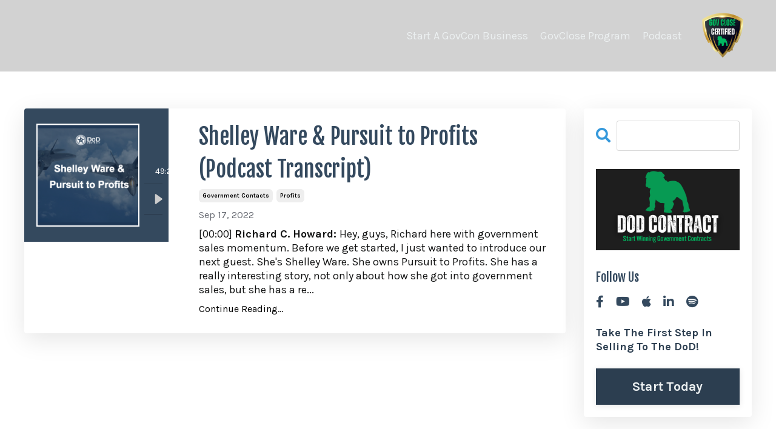

--- FILE ---
content_type: text/html; charset=utf-8
request_url: https://www.dodcontract.com/blog?tag=profits
body_size: 12469
content:
<!doctype html>
<html lang="en">
  <head>
    
              <meta name="csrf-param" content="authenticity_token">
              <meta name="csrf-token" content="c4qeF3/vaFn8LqVj4DRAPhUnbQpA90w9wWEUndWWDzgNHSHuDKeDGSkuR2GlBtT8ZogycrbeTsL2vI8W8x9sZQ==">
            
    <title>
      
        DoD Contract Academy
      
    </title>
    <meta charset="utf-8" />
    <meta http-equiv="x-ua-compatible" content="ie=edge, chrome=1">
    <meta name="viewport" content="width=device-width, initial-scale=1, shrink-to-fit=no">
    
      <meta name="description" content="DOD Contract brings the latest trends, strategies and research in government contracting. Here you will find interviews with subject matter experts, exciting niches and advice from acquisitions officers who have actually put companies on contract for the government." />
    
    <meta property="og:type" content="website">
<meta property="og:url" content="https://www.dodcontract.com/blog?tag=profits">
<meta name="twitter:card" content="summary_large_image">

<meta property="og:title" content="DoD Contract Academy">
<meta name="twitter:title" content="DoD Contract Academy">


<meta property="og:description" content="DOD Contract brings the latest trends, strategies and research in government contracting. Here you will find interviews with subject matter experts, exciting niches and advice from acquisitions officers who have actually put companies on contract for the government.">
<meta name="twitter:description" content="DOD Contract brings the latest trends, strategies and research in government contracting. Here you will find interviews with subject matter experts, exciting niches and advice from acquisitions officers who have actually put companies on contract for the government.">


<meta property="og:image" content="https://kajabi-storefronts-production.kajabi-cdn.com/kajabi-storefronts-production/sites/2147581337/images/jB9MRd3T6CPnJJygFVRA_file.jpg">
<meta name="twitter:image" content="https://kajabi-storefronts-production.kajabi-cdn.com/kajabi-storefronts-production/sites/2147581337/images/jB9MRd3T6CPnJJygFVRA_file.jpg">


    
      <link href="https://kajabi-storefronts-production.kajabi-cdn.com/kajabi-storefronts-production/file-uploads/sites/2147581337/images/ee7c453-4b84-7b2-baf7-4888f3351a_logo_resize_3.png?v=2" rel="shortcut icon" />
    
    <link rel="canonical" href="https://www.dodcontract.com/blog?tag=profits" />

    <!-- Google Fonts ====================================================== -->
    <link rel="preconnect" href="https://fonts.gstatic.com" crossorigin>
    <link rel="stylesheet" media="print" onload="this.onload=null;this.removeAttribute(&#39;media&#39;);" type="text/css" href="//fonts.googleapis.com/css?family=Karla:400,700,400italic,700italic|Fjalla+One:400,700,400italic,700italic&amp;display=swap" />

    <!-- Kajabi CSS ======================================================== -->
    <link rel="stylesheet" media="print" onload="this.onload=null;this.removeAttribute(&#39;media&#39;);" type="text/css" href="https://kajabi-app-assets.kajabi-cdn.com/assets/core-0d125629e028a5a14579c81397830a1acd5cf5a9f3ec2d0de19efb9b0795fb03.css" />

    

    <!-- Font Awesome Icons -->
    <link rel="stylesheet" media="print" onload="this.onload=null;this.removeAttribute(&#39;media&#39;);" type="text/css" crossorigin="anonymous" href="https://use.fontawesome.com/releases/v5.15.2/css/all.css" />

    <link rel="stylesheet" media="screen" href="https://kajabi-storefronts-production.kajabi-cdn.com/kajabi-storefronts-production/themes/2150728400/assets/styles.css?1756331758619424" />

    <!-- Customer CSS ====================================================== -->
    <!-- If you're using custom css that affects the first render of the page, replace async_style_link below with styesheet_tag -->
    <link rel="stylesheet" media="print" onload="this.onload=null;this.removeAttribute(&#39;media&#39;);" type="text/css" href="https://kajabi-storefronts-production.kajabi-cdn.com/kajabi-storefronts-production/themes/2150728400/assets/overrides.css?1756331758619424" />
    <style>
  /* Custom CSS Added Via Theme Settings */
  
</style>


    <!-- Kajabi Editor Only CSS ============================================ -->
    

    <!-- Header hook ======================================================= -->
    <link rel="alternate" type="application/rss+xml" title="DoD Contract Academy" href="https://www.dodcontract.com/blog.rss" /><script type="text/javascript">
  var Kajabi = Kajabi || {};
</script>
<script type="text/javascript">
  Kajabi.currentSiteUser = {
    "id" : "-1",
    "type" : "Guest",
    "contactId" : "",
  };
</script>
<script type="text/javascript">
  Kajabi.theme = {
    activeThemeName: "Rise",
    previewThemeId: null,
    editor: false
  };
</script>
<meta name="turbo-prefetch" content="false">
<!-- Google tag (gtag.js) -->
<script async src="https://www.googletagmanager.com/gtag/js?id=AW-635251745"></script>
<script>
  window.dataLayer = window.dataLayer || [];
  function gtag(){dataLayer.push(arguments);}
  gtag('js', new Date());

  gtag('config', 'AW-635251745');
</script>

<!-- Meta Pixel Code -->
<script>
!function(f,b,e,v,n,t,s)
{if(f.fbq)return;n=f.fbq=function(){n.callMethod?
n.callMethod.apply(n,arguments):n.queue.push(arguments)};
if(!f._fbq)f._fbq=n;n.push=n;n.loaded=!0;n.version='2.0';
n.queue=[];t=b.createElement(e);t.async=!0;
t.src=v;s=b.getElementsByTagName(e)[0];
s.parentNode.insertBefore(t,s)}(window, document,'script',
'https://connect.facebook.net/en_US/fbevents.js');
fbq('init', '704318462034173');
fbq('track', 'PageView');
</script>
<noscript><img height="1" width="1" style="display:none"
src="https://www.facebook.com/tr?id=704318462034173&ev=PageView&noscript=1"
/></noscript>
<!-- End Meta Pixel Code --><script>
(function(i,s,o,g,r,a,m){i['GoogleAnalyticsObject']=r;i[r]=i[r]||function(){
(i[r].q=i[r].q||[]).push(arguments)
},i[r].l=1*new Date();a=s.createElement(o),
m=s.getElementsByTagName(o)[0];a.async=1;a.src=g;m.parentNode.insertBefore(a,m)
})(window,document,'script','//www.google-analytics.com/analytics.js','ga');
ga('create', 'UA-203662139-1', 'auto', {});
ga('send', 'pageview');
</script>
<style type="text/css">
  #editor-overlay {
    display: none;
    border-color: #2E91FC;
    position: absolute;
    background-color: rgba(46,145,252,0.05);
    border-style: dashed;
    border-width: 3px;
    border-radius: 3px;
    pointer-events: none;
    cursor: pointer;
    z-index: 10000000000;
  }
  .editor-overlay-button {
    color: white;
    background: #2E91FC;
    border-radius: 2px;
    font-size: 13px;
    margin-inline-start: -24px;
    margin-block-start: -12px;
    padding-block: 3px;
    padding-inline: 10px;
    text-transform:uppercase;
    font-weight:bold;
    letter-spacing:1.5px;

    left: 50%;
    top: 50%;
    position: absolute;
  }
</style>
<script src="https://kajabi-app-assets.kajabi-cdn.com/vite/assets/track_analytics-999259ad.js" crossorigin="anonymous" type="module"></script><link rel="modulepreload" href="https://kajabi-app-assets.kajabi-cdn.com/vite/assets/stimulus-576c66eb.js" as="script" crossorigin="anonymous">
<link rel="modulepreload" href="https://kajabi-app-assets.kajabi-cdn.com/vite/assets/track_product_analytics-9c66ca0a.js" as="script" crossorigin="anonymous">
<link rel="modulepreload" href="https://kajabi-app-assets.kajabi-cdn.com/vite/assets/stimulus-e54d982b.js" as="script" crossorigin="anonymous">
<link rel="modulepreload" href="https://kajabi-app-assets.kajabi-cdn.com/vite/assets/trackProductAnalytics-3d5f89d8.js" as="script" crossorigin="anonymous">      <script type="text/javascript">
        if (typeof (window.rudderanalytics) === "undefined") {
          !function(){"use strict";window.RudderSnippetVersion="3.0.3";var sdkBaseUrl="https://cdn.rudderlabs.com/v3"
          ;var sdkName="rsa.min.js";var asyncScript=true;window.rudderAnalyticsBuildType="legacy",window.rudderanalytics=[]
          ;var e=["setDefaultInstanceKey","load","ready","page","track","identify","alias","group","reset","setAnonymousId","startSession","endSession","consent"]
          ;for(var n=0;n<e.length;n++){var t=e[n];window.rudderanalytics[t]=function(e){return function(){
          window.rudderanalytics.push([e].concat(Array.prototype.slice.call(arguments)))}}(t)}try{
          new Function('return import("")'),window.rudderAnalyticsBuildType="modern"}catch(a){}
          if(window.rudderAnalyticsMount=function(){
          "undefined"==typeof globalThis&&(Object.defineProperty(Object.prototype,"__globalThis_magic__",{get:function get(){
          return this},configurable:true}),__globalThis_magic__.globalThis=__globalThis_magic__,
          delete Object.prototype.__globalThis_magic__);var e=document.createElement("script")
          ;e.src="".concat(sdkBaseUrl,"/").concat(window.rudderAnalyticsBuildType,"/").concat(sdkName),e.async=asyncScript,
          document.head?document.head.appendChild(e):document.body.appendChild(e)
          },"undefined"==typeof Promise||"undefined"==typeof globalThis){var d=document.createElement("script")
          ;d.src="https://polyfill-fastly.io/v3/polyfill.min.js?version=3.111.0&features=Symbol%2CPromise&callback=rudderAnalyticsMount",
          d.async=asyncScript,document.head?document.head.appendChild(d):document.body.appendChild(d)}else{
          window.rudderAnalyticsMount()}window.rudderanalytics.load("2apYBMHHHWpiGqicceKmzPebApa","https://kajabiaarnyhwq.dataplane.rudderstack.com",{})}();
        }
      </script>
      <script type="text/javascript">
        if (typeof (window.rudderanalytics) !== "undefined") {
          rudderanalytics.page({"account_id":"2147568630","site_id":"2147581337"});
        }
      </script>
      <script type="text/javascript">
        if (typeof (window.rudderanalytics) !== "undefined") {
          (function () {
            function AnalyticsClickHandler (event) {
              const targetEl = event.target.closest('a') || event.target.closest('button');
              if (targetEl) {
                rudderanalytics.track('Site Link Clicked', Object.assign(
                  {"account_id":"2147568630","site_id":"2147581337"},
                  {
                    link_text: targetEl.textContent.trim(),
                    link_href: targetEl.href,
                    tag_name: targetEl.tagName,
                  }
                ));
              }
            };
            document.addEventListener('click', AnalyticsClickHandler);
          })();
        }
      </script>
<script>
!function(f,b,e,v,n,t,s){if(f.fbq)return;n=f.fbq=function(){n.callMethod?
n.callMethod.apply(n,arguments):n.queue.push(arguments)};if(!f._fbq)f._fbq=n;
n.push=n;n.loaded=!0;n.version='2.0';n.agent='plkajabi';n.queue=[];t=b.createElement(e);t.async=!0;
t.src=v;s=b.getElementsByTagName(e)[0];s.parentNode.insertBefore(t,s)}(window,
                                                                      document,'script','https://connect.facebook.net/en_US/fbevents.js');


fbq('init', '765763254689846');
fbq('track', "PageView");</script>
<noscript><img height="1" width="1" style="display:none"
src="https://www.facebook.com/tr?id=765763254689846&ev=PageView&noscript=1"
/></noscript>
<meta name='site_locale' content='en'><style type="text/css">
  body main {
    direction: ltr;
  }
  .slick-list {
    direction: ltr;
  }
</style>
<style type="text/css">
  /* Font Awesome 4 */
  .fa.fa-twitter{
    font-family:sans-serif;
  }
  .fa.fa-twitter::before{
    content:"𝕏";
    font-size:1.2em;
  }

  /* Font Awesome 5 */
  .fab.fa-twitter{
    font-family:sans-serif;
  }
  .fab.fa-twitter::before{
    content:"𝕏";
    font-size:1.2em;
  }
</style>
<link rel="stylesheet" href="https://cdn.jsdelivr.net/npm/@kajabi-ui/styles@1.0.4/dist/kajabi_products/kajabi_products.css" />
<script type="module" src="https://cdn.jsdelivr.net/npm/@pine-ds/core@3.13.0/dist/pine-core/pine-core.esm.js"></script>
<script nomodule src="https://cdn.jsdelivr.net/npm/@pine-ds/core@3.13.0/dist/pine-core/index.esm.js"></script>


  </head>

  <style>
  

  
    
      body {
        background-color: #131b1e;
      }
    
  
</style>

  <body id="encore-theme" class="background-dark">
    


    <div id="section-header" data-section-id="header">

<style>
  /* Default Header Styles */
  .header {
    
      background-color: rgba(30, 30, 33, 0.2);
    
    font-size: 18px;
  }
  .header a,
  .header a.link-list__link,
  .header a.link-list__link:hover,
  .header a.social-icons__icon,
  .header .user__login a,
  .header .dropdown__item a,
  .header .dropdown__trigger:hover {
    color: #ecf0f1;
  }
  .header .dropdown__trigger {
    color: #ecf0f1 !important;
  }
  /* Mobile Header Styles */
  @media (max-width: 767px) {
    .header {
      
      font-size: 16px;
    }
    
    .header .hamburger__slices .hamburger__slice {
      
        background-color: #ffffff;
      
    }
    
      .header a.link-list__link, .dropdown__item a, .header__content--mobile {
        text-align: left;
      }
    
    .header--overlay .header__content--mobile  {
      padding-bottom: 20px;
    }
  }
  /* Sticky Styles */
  
</style>

<div class="hidden">
  
    
  
    
  
  
  
  
</div>

<header class="header header--overlay    background-dark " kjb-settings-id="sections_header_settings_background_color">
  <div class="hello-bars">
    
      
    
      
    
  </div>
  
    <div class="header__wrap">
      <div class="header__content header__content--desktop background-dark">
        <div class="container header__container media justify-content-right">
          
            
                <style>
@media (min-width: 768px) {
  #block-1602256221872 {
    text-align: right;
  }
} 
</style>

<div 
  id="block-1602256221872" 
  class="header__block header__switch-content header__block--menu stretch" 
  kjb-settings-id="sections_header_blocks_1602256221872_settings_stretch"
  
>
  <div class="link-list justify-content-right" kjb-settings-id="sections_header_blocks_1602256221872_settings_menu">
  
    <a class="link-list__link" href="https://www.govclose.com/sales-certification" >Start A GovCon Business</a>
  
    <a class="link-list__link" href="https://www.govclose.com" >GovClose Program</a>
  
    <a class="link-list__link" href="https://www.dodcontract.com/blog" >Podcast</a>
  
</div>

</div>

              
          
            
                <style>
@media (min-width: 768px) {
  #block-1555988494486 {
    text-align: right;
  }
} 
</style>

<div 
  id="block-1555988494486" 
  class="header__block header__block--logo header__block--show header__switch-content " 
  kjb-settings-id="sections_header_blocks_1555988494486_settings_stretch"
  
>
  

<style>
  #block-1555988494486 {
    line-height: 1;
  }
  #block-1555988494486 .logo__image {
    display: block;
    width: 75px;
  }
  #block-1555988494486 .logo__text {
    color: #ffffff;
  }
</style>

<a class="logo" href="/">
  
    
      <img loading="auto" class="logo__image" alt="" kjb-settings-id="sections_header_blocks_1555988494486_settings_logo" src="https://kajabi-storefronts-production.kajabi-cdn.com/kajabi-storefronts-production/file-uploads/themes/2150728400/settings_images/f80234-b434-a540-7450-38ec1b07a71_29a314d6-522f-456f-9496-abedd4a7508d.png" />
    
  
</a>

</div>

              
          
          
            <div class="hamburger hidden--desktop" kjb-settings-id="sections_header_settings_hamburger_color">
              <div class="hamburger__slices">
                <div class="hamburger__slice hamburger--slice-1"></div>
                <div class="hamburger__slice hamburger--slice-2"></div>
                <div class="hamburger__slice hamburger--slice-3"></div>
                <div class="hamburger__slice hamburger--slice-4"></div>
              </div>
            </div>
          
          
        </div>
      </div>
      <div class="header__content header__content--mobile">
        <div class="header__switch-content header__spacer"></div>
      </div>
    </div>
  
</header>

</div>
    <main>
      <div data-dynamic-sections=blog><div id="section-1663441849151" data-section-id="1663441849151"></div><div id="section-1599589855686" data-section-id="1599589855686"><style>
  
  .blog-listings {
    background-color: #ffffff;
  }
  .blog-listings .sizer {
    padding-top: 40px;
    padding-bottom: 40px;
  }
  .blog-listings .container {
    max-width: calc(1260px + 10px + 10px);
    padding-right: 10px;
    padding-left: 10px;
  }
  .blog-listing__panel {
    background-color: rgba(243, 247, 249, 0);
    border-color: #2c3e50;
    border-radius: 4px;
    border-style: none;
    border-width: 4px ;
  }
  .blog-listing__title {
    color: #34495e !important;
  }
  .blog-listing__title:hover {
    color: #34495e !important;
  }
  .blog-listing__date {
    color: ;
  }
  .tag {
    color: ;
    background-color: ;
  }
  .tag:hover {
    color: ;
    background-color: ;
  }
  .blog-listing__content {
    color: #131414;
  }
  .blog-listing__more {
    color: #000000;
  }
  @media (min-width: 768px) {
    
    .blog-listings .sizer {
      padding-top: 46px;
      padding-bottom: 60px;
    }
    .blog-listings .container {
      max-width: calc(1260px + 40px + 40px);
      padding-right: 40px;
      padding-left: 40px;
    }
  }
  .pag__link {
    color: ;
  }
  .pag__link--current {
    color: ;
  }
  .pag__link--disabled {
    color: ;
  }
</style>

<section class="blog-listings background-light" kjb-settings-id="sections_1599589855686_settings_background_color">
  <div class="sizer">
    
    <div class="container">
      <div class="row">
        
          <div class="col-lg-9">
        
          <div class="blog-listings__content blog-listings__content--side-left">
            
              
                





<div class="blog-listing blog-listing--side-left blog-listing--has-media">
  
    <div class="blog-listing__panel box-shadow-large background-light">
  
    <div class="blog-listing__media">
      
        
  <div class="video">
    <div class="video__wrapper">
      <script>
  window._wq = window._wq || [];
  _wq.push({"raoie6xloe": JSON.parse('{\"playerColor\":\"#34495e\",\"stillUrl\":\"https://kajabi-storefronts-production.kajabi-cdn.com/kajabi-storefronts-production/blogs/2147504533/images/qJNxxMgnQM6nCLr5fg5s_Screen_Shot_2022-09-18_at_6.23.44_AM.png\",\"resumable\":true}')});
</script>

<script charset="ISO-8859-1" src="//fast.wistia.com/assets/external/E-v1.js" async></script>


<style>
  .player__video, .main-content-video {
    padding-block: 110px;
    padding-inline: 40px;
    background-color: #000 !important;
  }

  .audio-wrapper {
    position: relative;
    padding-block-end: 150px;
  }

  .wistia-audio-theme-embed {
    padding-block-end: 50px;
  }
  .audio-player-wrapper {
    position: absolute;
    left: 0;
    max-width: 100% !important;
    width: 100%;
    top: 50%;
    transform: translateY(-50%);
  }

  .audio-player-wrapper.audio-player-wrapper--no-image {
    margin-inline-start: 0;
    max-width: 100% !important;
  }
  .audio-meta {
    margin-block-end: 12px;
    color: #fff;
  }
  .audio-meta {
    padding-inline-start: 16px;
    padding-inline-end: 20px;
  }

  .audio-title {
    font-size: 20px;
    overflow: hidden;
    text-overflow: ellipsis;
    white-space: nowrap;
  }

  .audio-parent-title {
    font-size: 18px;
    overflow: hidden;
    text-overflow: ellipsis;
    white-space: nowrap;
  }

  .audio-duration {
    font-size: 14px;
  }
  .main-content-video {
    background: none;
  }
  .audio-thumbnail {
    position: absolute;
    top: 50%;
    left: 20px;
    display: none;
    transform: translateY(-50%);
    z-index: 1;
    border: 2px solid #fff;
  }

  .audio-thumbnail img {
    width: 120px;
    height: 120px;
    object-fit: cover;
    margin-block-start: 0 !important;
    margin-block-end: 0 !important;
  }

  @media (min-width: 651px) {
    .audio-meta {
      padding-inline-start: 18px;
      padding-inline-end: 20px;
    }

    .audio-player-wrapper {
      margin-inline-start: 198px;
      max-width: calc(100% - 208px) !important;
    }

    .audio-wrapper,
    .video--player {
      padding-block-end: 220px;
    }

    .audio-thumbnail{
      display: block;
    }

    .audio-thumbnail img {
      width: 166px;
      height: 166px;
    }
  }

  @media (max-width: 650px) {
    .audio {
      &-wrapper {
        padding-block-end: 170px;
      }
    }

    .audio-meta {
      margin: 0;
      padding-block: 0;
      padding-inline: 20px;
    }

    .audio-title {
      font-size: 16px !important;
    }

    .audio-parent-title {
      font-size: 14px !important;
    }
  }

  .w-media-name-and-divider-wrapper {
    display: none !important;
  }
</style>

<div class="audio-wrapper" style="background-color: #34495e">
    <div class="audio-thumbnail">
      <img src="https://kajabi-storefronts-production.kajabi-cdn.com/kajabi-storefronts-production/blogs/2147504533/images/qJNxxMgnQM6nCLr5fg5s_Screen_Shot_2022-09-18_at_6.23.44_AM.png" />
    </div>
  <div class="audio-player-wrapper ">
    <div class="audio-meta">
        <div class="audio-parent-title">DoD Contract Academy</div>
        <div class="audio-title">Shelley Ware &amp; Pursuit to Profits (Podcast Transcript) </div>
      <div class="audio-duration">49:20</div>
    </div>
    <div class="kjb-video-responsive wistia-audio-theme-embed">
      <div id="wistia_raoie6xloe"
        class="wistia_embed wistia_async_raoie6xloe "
        data-track-progress=""
        data-tracked-percent="">&nbsp;</div>
    </div>
  </div>
</div>

    </div>
  </div>


      
    </div>
    <div class="blog-listing__data">
      <a class="h3 blog-listing__title" href="/blog/Shelley%20Ware%20&%20Pursuit%20to%20Profits">Shelley Ware & Pursuit to Profits (Podcast Transcript) </a>
      
        <span class="blog-listing__tags" kjb-settings-id="sections_1599589855686_settings_show_tags">
          
            
              <a class="tag" href="https://www.dodcontract.com/blog?tag=government+contacts">government contacts</a>
            
              <a class="tag" href="https://www.dodcontract.com/blog?tag=profits">profits</a>
            
          
        </span>
      
      
        <span class="blog-listing__date" kjb-settings-id="sections_1599589855686_settings_show_date">Sep 17, 2022</span>
      
      
      
        
          <div class="blog-listing__content"><p>[00:00] <strong>Richard C. Howard: </strong>Hey, guys, Richard here with government sales momentum. Before we get started, I just wanted to introduce our next guest. She&apos;s Shelley Ware. She owns Pursuit to Profits. She has a really interesting story, not only about how she got into government sales, but she has a re...</p></div>
        
        <a class="blog-listing__more" href="/blog/Shelley%20Ware%20&%20Pursuit%20to%20Profits" kjb-settings-id="sections_1599589855686_settings_read_more">Continue Reading...</a>
      
    </div>
  
    </div>
  
</div>

              
              
            
          </div>
        </div>
        <style>
   .sidebar__panel {
     background-color: #ffffff;
     border-color: ;
     border-radius: 4px;
     border-style: none;
     border-width: 25px ;
   }
</style>

<div class="col-lg-3    ">
  <div class="sidebar" kjb-settings-id="sections_1599589855686_settings_show_sidebar">
    
      <div class="sidebar__panel box-shadow-large background-light">
    
      
        <div class="sidebar__block">
          
              <style>
  .sidebar-search__icon i {
    color: #3498db;
  }
  .sidebar-search--1600115507943 ::-webkit-input-placeholder {
    color: #ffffff;
  }
  .sidebar-search--1600115507943 ::-moz-placeholder {
    color: #ffffff;
  }
  .sidebar-search--1600115507943 :-ms-input-placeholder {
    color: #ffffff;
  }
  .sidebar-search--1600115507943 :-moz-placeholder {
    color: #ffffff;
  }
  .sidebar-search--1600115507943 .sidebar-search__input {
    color: #ffffff;
  }
</style>

<div class="sidebar-search sidebar-search--1600115507943" kjb-settings-id="sections_1599589855686_blocks_1600115507943_settings_search_text">
  <form class="sidebar-search__form" action="/blog/search" method="get" role="search">
    <span class="sidebar-search__icon"><i class="fa fa-search"></i></span>
    <input class="form-control sidebar-search__input" type="search" name="q" placeholder="Search...">
  </form>
</div>

            
        </div>
      
        <div class="sidebar__block">
          
              
<style>
  .sidebar-image--1701283268703 .image__overlay {
    
      opacity: 0;
    
    background-color: #fff;
  }
  .sidebar-image--1701283268703 .image__overlay-text {
    color:  !important;
  }
  @media (min-width: 768px) {
    .sidebar-image--1701283268703 .image__overlay {
      opacity: 0;
    }
    .sidebar-image--1701283268703 .image__overlay:hover {
      opacity: 1;
    }
  }
</style>

<div class="image sidebar-image sidebar-image--1701283268703">
  
  <img loading="auto" class="image__image" kjb-settings-id="sections_1599589855686_blocks_1701283268703_settings_image" alt="" src="https://kajabi-storefronts-production.kajabi-cdn.com/kajabi-storefronts-production/file-uploads/themes/2150728400/settings_images/2f31c4-8046-7fbf-f454-1070f406518e_7f011003-4ead-441d-9eda-f6bc3196edc0.png" />
  
  
</div>

            
        </div>
      
        <div class="sidebar__block">
          
              <style>
  .social-icons--1600115515053 .social-icons__icons {
    justify-content: 
  }
  .social-icons--1600115515053 .social-icons__icon {
    color: #34495e !important;
  }
  .social-icons--1600115515053.social-icons--round .social-icons__icon {
    background-color: #3498db;
  }
  .social-icons--1600115515053.social-icons--square .social-icons__icon {
    background-color: #3498db;
  }
  
  @media (min-width: 768px) {
    .social-icons--1600115515053 .social-icons__icons {
      justify-content: 
    }
  }
</style>


<style>
  .social-icons--1600115515053 {
    text-align: left;
  }
  
  .social-icons--1600115515053 .social-icons__heading {
    color: #34495e;
  }
</style>

<div class="social-icons social-icons--sidebar social-icons-- social-icons--1600115515053" kjb-settings-id="sections_1599589855686_blocks_1600115515053_settings_social_icons_text_color">
  <p class="h5 social-icons__heading" >
    Follow Us
  </p>
  <div class="social-icons__icons">
    
  <a class="social-icons__icon social-icons__icon--" href="https://www.facebook.com/kajabi"  kjb-settings-id="sections_1599589855686_blocks_1600115515053_settings_social_icon_link_facebook">
    <i class="fab fa-facebook-f"></i>
  </a>




  <a class="social-icons__icon social-icons__icon--" href="https://www.youtube.com/@dodcontractacademy"  kjb-settings-id="sections_1599589855686_blocks_1600115515053_settings_social_icon_link_youtube">
    <i class="fab fa-youtube"></i>
  </a>





  <a class="social-icons__icon social-icons__icon--" href="https://podcasts.apple.com/us/podcast/government-sales-momentum/id1566870206?i=1000576176753"  kjb-settings-id="sections_1599589855686_blocks_1600115515053_settings_social_icon_link_itunes">
    <i class="fab fa-apple"></i>
  </a>


  <a class="social-icons__icon social-icons__icon--" href="https://www.linkedin.com/in/rickychoward/"  kjb-settings-id="sections_1599589855686_blocks_1600115515053_settings_social_icon_link_linkedin">
    <i class="fab fa-linkedin-in"></i>
  </a>










  <a class="social-icons__icon social-icons__icon--" href="https://open.spotify.com/show/1CSw9Jao5RjT7R1VceSF9E"  kjb-settings-id="sections_1599589855686_blocks_1600115515053_settings_social_icon_link_spotify">
    <i class="fab fa-spotify"></i>
  </a>



  </div>
</div>

            
        </div>
      
        <div class="sidebar__block">
          
              <style>
   .sidebar-cta--1661277212883 {
     text-align: left;
   }
</style>

<div class="sidebar-cta sidebar-cta--1661277212883">
  <div 
    class="sidebar-cta__content" 
    kjb-settings-id="sections_1599589855686_blocks_1661277212883_settings_content" 
    
  >
    <p><strong><span style="color: #2c3e50;">Take The First Step In Selling To The DoD!</span></strong></p>
  </div>
  






<style>
  #btn-1661277212883 {
    border-color: #2c3e50;
    border-radius: 0px;
    color: #ecf0f1;
    background-color: #2c3e50;
  }
  #btn-1661277212883.btn--outline {
    background: transparent;
    color: #2c3e50;
  }
</style>

<a
  id="btn-1661277212883"
  class="btn btn--solid btn--large btn--full"
  href="https://govclose.com/contracts-training"
  
  
  kjb-settings-id="sections_1599589855686_blocks_1661277212883_settings_btn_background_color"
>Start Today</a>

</div>

            
        </div>
      
    
      </div>
    
  </div>
</div>

      </div>
    </div>
  </div>
</section>

</div><div id="section-1659637094550" data-section-id="1659637094550"><style>
  
  #section-1659637094550 .section__overlay {
    position: absolute;
    width: 100%;
    height: 100%;
    left: 0;
    top: 0;
    background-color: ;
  }
  #section-1659637094550 .sizer {
    padding-top: 40px;
    padding-bottom: 40px;
  }
  #section-1659637094550 .container {
    max-width: calc(1260px + 10px + 10px);
    padding-right: 10px;
    padding-left: 10px;
    
  }
  #section-1659637094550 .row {
    
  }
  #section-1659637094550 .container--full {
    width: 100%;
    max-width: calc(100% + 10px + 10px);
  }
  @media (min-width: 768px) {
    
    #section-1659637094550 .sizer {
      padding-top: 0px;
      padding-bottom: -3px;
    }
    #section-1659637094550 .container {
      max-width: calc(1260px + 40px + 40px);
      padding-right: 40px;
      padding-left: 40px;
    }
    #section-1659637094550 .container--full {
      max-width: calc(100% + 40px + 40px);
    }
  }
  
  
</style>


<section kjb-settings-id="sections_1659637094550_settings_background_color"
  class="section
  
  
   "
  data-reveal-event=""
  data-reveal-offset=""
  data-reveal-units="seconds">
  <div class="sizer ">
    
    <div class="section__overlay"></div>
    <div class="container ">
      <div class="row align-items-center justify-content-center">
        
          




<style>
  /* flush setting */
  
  
  /* margin settings */
  #block-1659637094550_0, [data-slick-id="1659637094550_0"] {
    margin-top: 0px;
    margin-right: 0px;
    margin-bottom: 0px;
    margin-left: 0px;
  }
  #block-1659637094550_0 .block, [data-slick-id="1659637094550_0"] .block {
    /* border settings */
    border: 4px none black;
    border-radius: 4px;
    

    /* background color */
    
    /* default padding for mobile */
    
    
    
    /* mobile padding overrides */
    
    
    
    
    
  }

  @media (min-width: 768px) {
    /* desktop margin settings */
    #block-1659637094550_0, [data-slick-id="1659637094550_0"] {
      margin-top: 0px;
      margin-right: 0px;
      margin-bottom: 0px;
      margin-left: 0px;
    }
    #block-1659637094550_0 .block, [data-slick-id="1659637094550_0"] .block {
      /* default padding for desktop  */
      
      
      /* desktop padding overrides */
      
      
      
      
      
    }
  }
  /* mobile text align */
  @media (max-width: 767px) {
    #block-1659637094550_0, [data-slick-id="1659637094550_0"] {
      text-align: center;
    }
  }
</style>



<div
  id="block-1659637094550_0"
  class="
  block-type--feature
  text-center
  col-8
  
  
  
    
  
  
  "
  
  data-reveal-event=""
  data-reveal-offset=""
  data-reveal-units="seconds"
  
    kjb-settings-id="sections_1659637094550_blocks_1659637094550_0_settings_width"
  
  
>
  <div class="block
    box-shadow-none
    "
    
      data-aos="none"
      data-aos-delay="0"
      data-aos-duration="0"
    
    
  >
    
    
<style>
  #block-1659637094550_0 .feature__image,
  [data-slick-id="1659637094550_0"] .feature__image {
    width: 50px;
    border-radius: 4px;
  }
  
</style>
<div class="feature">
  
    
      <a href="/resource_redirect/landing_pages/2148530779"   >
    
      <img loading="auto" class="feature__image" alt="" kjb-settings-id="sections_1659637094550_blocks_1659637094550_0_settings_image" src="https://kajabi-storefronts-production.kajabi-cdn.com/kajabi-storefronts-production/themes/2150728400/settings_images/8SvB0PIvQY2Bert5HaiB_file.jpg" />
    
      </a>
    
  
  <div 
    class="feature__text" 
    kjb-settings-id="sections_1659637094550_blocks_1659637094550_0_settings_text" 
    
  >
    <h4><span>Luke Robertson | Director, &nbsp;Business Development |&nbsp;Honeywell</span></h4>
<h1 class="font_7"><em>&nbsp;</em><span><span class="wixGuard">​</span></span></h1>
<p class="font_7"><span>"DoD&nbsp;Contract Academy's government contracting knowledge is literally unmatched. Ricky's experience both as an acquisitions officer for the US government and as the head of a consultancy helping businesses navigate the federal marketplace gives him a unique "both sides of the coin" perspective. He's saved me hundreds of hours in research and provided spot on advice. I Recommend him to any company who wants to successfully and consistently sell services or goods to the US government!"</span></p>
  </div>
  
</div>

  </div>
</div>


        
      </div>
    </div>
  </div>
</section>
</div><div id="section-1660832393942" data-section-id="1660832393942"></div><div id="section-1710272887312" data-section-id="1710272887312"><style>
  
    #section-1710272887312 {
      background-image: url(https://kajabi-storefronts-production.kajabi-cdn.com/kajabi-storefronts-production/themes/2150728400/assets/background.jpg?1756331758619424);
      background-position: top;
    }
  
  #section-1710272887312 .section__overlay {
    position: absolute;
    width: 100%;
    height: 100%;
    left: 0;
    top: 0;
    background-color: #161e2a;
  }
  #section-1710272887312 .sizer {
    padding-top: 40px;
    padding-bottom: 40px;
  }
  #section-1710272887312 .container {
    max-width: calc(1260px + 10px + 10px);
    padding-right: 10px;
    padding-left: 10px;
    
  }
  #section-1710272887312 .row {
    
  }
  #section-1710272887312 .container--full {
    width: 100%;
    max-width: calc(100% + 10px + 10px);
  }
  @media (min-width: 768px) {
    
      #section-1710272887312 {
        
      }
    
    #section-1710272887312 .sizer {
      padding-top: 100px;
      padding-bottom: 100px;
    }
    #section-1710272887312 .container {
      max-width: calc(1260px + 40px + 40px);
      padding-right: 40px;
      padding-left: 40px;
    }
    #section-1710272887312 .container--full {
      max-width: calc(100% + 40px + 40px);
    }
  }
  
  
</style>


<section kjb-settings-id="sections_1710272887312_settings_background_color"
  class="section
  
  
   background-dark "
  data-reveal-event=""
  data-reveal-offset=""
  data-reveal-units="seconds">
  <div class="sizer ">
    
    <div class="section__overlay"></div>
    <div class="container ">
      <div class="row align-items-center justify-content-center">
        
          




<style>
  /* flush setting */
  
  
  /* margin settings */
  #block-1710272887312_0, [data-slick-id="1710272887312_0"] {
    margin-top: 0px;
    margin-right: 0px;
    margin-bottom: 0px;
    margin-left: 0px;
  }
  #block-1710272887312_0 .block, [data-slick-id="1710272887312_0"] .block {
    /* border settings */
    border: 4px  black;
    border-radius: 4px;
    

    /* background color */
    
      background-color: ;
    
    /* default padding for mobile */
    
      padding: 20px;
    
    
      padding: 20px;
    
    
      
        padding: 20px;
      
    
    /* mobile padding overrides */
    
    
      padding-top: 0px;
    
    
      padding-right: 0px;
    
    
      padding-bottom: 0px;
    
    
      padding-left: 0px;
    
  }

  @media (min-width: 768px) {
    /* desktop margin settings */
    #block-1710272887312_0, [data-slick-id="1710272887312_0"] {
      margin-top: 0px;
      margin-right: 0px;
      margin-bottom: 0px;
      margin-left: 0px;
    }
    #block-1710272887312_0 .block, [data-slick-id="1710272887312_0"] .block {
      /* default padding for desktop  */
      
        padding: 30px;
      
      
        
          padding: 30px;
        
      
      /* desktop padding overrides */
      
      
        padding-top: 0px;
      
      
        padding-right: 0px;
      
      
        padding-bottom: 0px;
      
      
        padding-left: 0px;
      
    }
  }
  /* mobile text align */
  @media (max-width: 767px) {
    #block-1710272887312_0, [data-slick-id="1710272887312_0"] {
      text-align: left;
    }
  }
</style>



<div
  id="block-1710272887312_0"
  class="
  block-type--text
  text-left
  col-6
  
  
  
    
  
  
  "
  
  data-reveal-event=""
  data-reveal-offset=""
  data-reveal-units="seconds"
  
    kjb-settings-id="sections_1710272887312_blocks_1710272887312_0_settings_width"
  
  
>
  <div class="block
    box-shadow-
    "
    
      data-aos="none"
      data-aos-delay="0"
      data-aos-duration="0"
    
    
  >
    
    <style>
  
  #block-1577982541036_0 .btn {
    margin-top: 1rem;
  }
</style>


  <h2>The GovCon Newsletter</h2>
<p>Subscribe to get the latest GovCon niche ideals, opportunities and much more!</p>




  </div>
</div>


        
          




<style>
  /* flush setting */
  
  
  /* margin settings */
  #block-1710272887312_1, [data-slick-id="1710272887312_1"] {
    margin-top: 0px;
    margin-right: 0px;
    margin-bottom: 0px;
    margin-left: 0px;
  }
  #block-1710272887312_1 .block, [data-slick-id="1710272887312_1"] .block {
    /* border settings */
    border: 4px  black;
    border-radius: 4px;
    

    /* background color */
    
      background-color: #fff;
    
    /* default padding for mobile */
    
      padding: 20px;
    
    
      padding: 20px;
    
    
      
        padding: 20px;
      
    
    /* mobile padding overrides */
    
    
      padding-top: 20px;
    
    
      padding-right: 20px;
    
    
      padding-bottom: 20px;
    
    
      padding-left: 20px;
    
  }

  @media (min-width: 768px) {
    /* desktop margin settings */
    #block-1710272887312_1, [data-slick-id="1710272887312_1"] {
      margin-top: 0px;
      margin-right: 0px;
      margin-bottom: 0px;
      margin-left: 0px;
    }
    #block-1710272887312_1 .block, [data-slick-id="1710272887312_1"] .block {
      /* default padding for desktop  */
      
        padding: 30px;
      
      
        
          padding: 30px;
        
      
      /* desktop padding overrides */
      
      
        padding-top: 30px;
      
      
        padding-right: 30px;
      
      
        padding-bottom: 30px;
      
      
        padding-left: 30px;
      
    }
  }
  /* mobile text align */
  @media (max-width: 767px) {
    #block-1710272887312_1, [data-slick-id="1710272887312_1"] {
      text-align: center;
    }
  }
</style>



<div
  id="block-1710272887312_1"
  class="
  block-type--form
  text-center
  col-5
  
  
  
    
  
  
  "
  
  data-reveal-event=""
  data-reveal-offset=""
  data-reveal-units="seconds"
  
    kjb-settings-id="sections_1710272887312_blocks_1710272887312_1_settings_width"
  
  
>
  <div class="block
    box-shadow-
     background-light"
    
      data-aos="none"
      data-aos-delay="0"
      data-aos-duration="0"
    
    
  >
    
    








<style>
  #block-1710272887312_1 .form-btn {
    border-color: #3498db;
    border-radius: 0px;
    background: #3498db;
    color: #ecf0f1;
  }
  #block-1710272887312_1 .btn--outline {
    color: #3498db;
    background: transparent;
  }
  #block-1710272887312_1 .disclaimer-text {
    font-size: 16px;
    margin-top: 1.25rem;
    margin-bottom: 0;
    color: #888;
  }
</style>



<div class="form">
  <div
    kjb-settings-id="sections_1710272887312_blocks_1710272887312_1_settings_text"
    
  >
    <h4><span style="color: #2c3e50;">Subscribe Below</span></h4>
<p><span style="color: #2c3e50;">Get the weekly GovCon Newsletter!</span></p>
  </div>
  
    <form data-parsley-validate="true" data-kjb-disable-on-submit="true" action="https://www.dodcontract.com/forms/2148522919/form_submissions" accept-charset="UTF-8" method="post"><input name="utf8" type="hidden" value="&#x2713;" autocomplete="off" /><input type="hidden" name="authenticity_token" value="9NLNEKOoOXKPvAaOtLLqMcfVmLsf0QVzP0Ro4fy7J0L5DcEoFHGUir4dfdAzefRFG28r+bPOaowEzgOz9fOh3A==" autocomplete="off" /><input type="text" name="website_url" autofill="off" placeholder="Skip this field" style="display: none;" /><input type="hidden" name="kjb_fk_checksum" autofill="off" value="42cf203dd515e458f9e62e4e891412e4" /><input type="hidden" name="form_submission[template_metadata_id]" value="2152226975" autofill="off" />
      <div class="">
        <input type="hidden" name="thank_you_url" value="/resource_redirect/landing_pages/2149005846">
        
          <div class="text-field form-group"><input type="text" name="form_submission[name]" id="form_submission_name" value="" required="required" class="form-control" placeholder="First Name" /></div>
        
          <div class="email-field form-group"><input required="required" class="form-control" placeholder="Email" type="email" name="form_submission[email]" id="form_submission_email" /></div>
        
        <div>
          
          <button
            id="form-button"
            class="form-btn btn--solid btn--full btn--large"
            type="submit"
            role="button"
            kjb-settings-id="sections_1710272887312_blocks_1710272887312_1_settings_btn_text"
          >Submit</button>
        </div>
      </div>
    </form>
    
      <p
        class="disclaimer-text"
        kjb-settings-id="sections_1710272887312_blocks_1710272887312_1_settings_disclaimer_text"
        
      >
        We won't send spam. Unsubscribe at any time.
      </p>
    
  
</div>

  </div>
</div>


        
      </div>
    </div>
  </div>
</section>
</div></div>
    </main>
    <div id="section-footer" data-section-id="footer">
  <style>
    #section-footer {
      -webkit-box-flex: 1;
      -ms-flex-positive: 1;
      flex-grow: 1;
      display: -webkit-box;
      display: -ms-flexbox;
      display: flex;
    }
    .footer {
      -webkit-box-flex: 1;
      -ms-flex-positive: 1;
      flex-grow: 1;
    }
  </style>

<style>
  .footer {
    background-color: #1e1e21;
  }
  .footer, .footer__block {
    font-size: 16px;
    color: #ffffff;
  }
  .footer .logo__text {
    color: ;
  }
  .footer .link-list__links {
    width: 100%;
  }
  .footer a.link-list__link {
    color: #ffffff;
  }
  .footer .link-list__link:hover {
    color: #ffffff;
  }
  .copyright {
    color: #ffffff;
  }
  @media (min-width: 768px) {
    .footer, .footer__block {
      font-size: 18px;
    }
  }
  .powered-by a {
    color: #ffffff !important;
  }
  
</style>

<footer class="footer   background-dark  " kjb-settings-id="sections_footer_settings_background_color">
  <div class="footer__content">
    <div class="container footer__container media">
      
        
            <div 
  id="block-1555988525205" 
  class="footer__block "
  
>
  <span class="copyright" kjb-settings-id="sections_footer_blocks_1555988525205_settings_copyright" role="presentation">
  &copy; 2026 Richard C. Howard LLC
</span>

</div>

          
      
        
            <div 
  id="block-1612551850957" 
  class="footer__block "
  
>
  <style>
  .social-icons--1612551850957 .social-icons__icons {
    justify-content: 
  }
  .social-icons--1612551850957 .social-icons__icon {
    color: #ffffff !important;
  }
  .social-icons--1612551850957.social-icons--round .social-icons__icon {
    background-color: #ffffff;
  }
  .social-icons--1612551850957.social-icons--square .social-icons__icon {
    background-color: #ffffff;
  }
  
    
  
  @media (min-width: 768px) {
    .social-icons--1612551850957 .social-icons__icons {
      justify-content: 
    }
  }
</style>

<div class="social-icons social-icons-- social-icons--1612551850957" kjb-settings-id="sections_footer_blocks_1612551850957_settings_social_icons_text_color">
  <div class="social-icons__icons">
    



  <a class="social-icons__icon social-icons__icon--" href="https://www.youtube.com/@govclose" kjb-settings-id="sections_footer_blocks_1612551850957_settings_social_icon_link_youtube">
    <i class="fab fa-youtube"></i>
  </a>






  <a class="social-icons__icon social-icons__icon--" href="https://www.linkedin.com/in/rickychoward/"  kjb-settings-id="sections_footer_blocks_1612551850957_settings_social_icon_link_linkedin">
    <i class="fab fa-linkedin-in"></i>
  </a>









  <a class="social-icons__icon social-icons__icon--" href="https://medium.com/@rick_87861"  kjb-settings-id="sections_footer_blocks_1612551850957_settings_social_icon_link_medium">
    <i class="fab fa-medium-m"></i>
  </a>



  <a class="social-icons__icon social-icons__icon--" href="https://podcasts.apple.com/us/podcast/government-sales-momentum/id1566870206"  kjb-settings-id="sections_footer_blocks_1612551850957_settings_social_icon_link_podcasts">
    <i class="fa fa-podcast"></i>
  </a>


  </div>
</div>

</div>

        
      
        
            




<style>
  /* flush setting */
  
  
  /* margin settings */
  #block-1693249277985, [data-slick-id="1693249277985"] {
    margin-top: 0px;
    margin-right: 0px;
    margin-bottom: 0px;
    margin-left: 0px;
  }
  #block-1693249277985 .block, [data-slick-id="1693249277985"] .block {
    /* border settings */
    border: 4px  black;
    border-radius: 4px;
    

    /* background color */
    
      background-color: ;
    
    /* default padding for mobile */
    
      padding: 20px;
    
    
      padding: 20px;
    
    
      
        padding: 20px;
      
    
    /* mobile padding overrides */
    
    
      padding-top: 0px;
    
    
      padding-right: 0px;
    
    
      padding-bottom: 0px;
    
    
      padding-left: 0px;
    
  }

  @media (min-width: 768px) {
    /* desktop margin settings */
    #block-1693249277985, [data-slick-id="1693249277985"] {
      margin-top: 0px;
      margin-right: 0px;
      margin-bottom: 0px;
      margin-left: 0px;
    }
    #block-1693249277985 .block, [data-slick-id="1693249277985"] .block {
      /* default padding for desktop  */
      
        padding: 30px;
      
      
        
          padding: 30px;
        
      
      /* desktop padding overrides */
      
      
        padding-top: 0px;
      
      
        padding-right: 0px;
      
      
        padding-bottom: 0px;
      
      
        padding-left: 0px;
      
    }
  }
  /* mobile text align */
  @media (max-width: 767px) {
    #block-1693249277985, [data-slick-id="1693249277985"] {
      text-align: center;
    }
  }
</style>



<div
  id="block-1693249277985"
  class="
  block-type--link_list
  text-left
  col-
  
  
  
  
  "
  
  data-reveal-event=""
  data-reveal-offset=""
  data-reveal-units=""
  
    kjb-settings-id="sections_footer_blocks_1693249277985_settings_width"
  
  
>
  <div class="block
    box-shadow-
    "
    
      data-aos="-"
      data-aos-delay=""
      data-aos-duration=""
    
    
  >
    
    <style>
  #block-1693249277985 .link-list__title {
    color: ;
  }
  #block-1693249277985 .link-list__link {
    color: ;
  }
</style>



<div class="link-list link-list--column link-list--desktop-left link-list--mobile-center">
  
  <div class="link-list__links" kjb-settings-id="sections_footer_blocks_1693249277985_settings_menu">
    
      <a class="link-list__link" href="https://www.govclose.com/watch-sales-certification" >GovClose Certification Program</a>
    
      <a class="link-list__link" href="https://www.dodcontract.com/blog" >Blog</a>
    
      <a class="link-list__link" href="https://www.dodcontract.com/password/new" >Forgot Password</a>
    
      <a class="link-list__link" href="https://www.dodcontract.com/customer-support" >Customer Support</a>
    
      <a class="link-list__link" href="https://www.dodcontract.com/terms-conditions-fulfillment" >Terms, Conditions, & Fulfillment</a>
    
      <a class="link-list__link" href="https://www.dodcontract.com/privacy-policy" >Privacy Policy</a>
    
  </div>
</div>

  </div>
</div>


          
      
    </div>
    

  </div>

</footer>

</div>
    <div id="section-exit_pop" data-section-id="exit_pop"><style>
  #exit-pop .modal__content {
    background: rgba(19, 27, 30, 0.835);
  }
  
    #exit-pop .modal__body, #exit-pop .modal__content {
      padding: 0;
    }
    #exit-pop .row {
      margin: 0;
    }
  
</style>



  <div class="modal exit-pop" id="exit-pop" kjb-settings-id="sections_exit_pop_settings_modal_edit" data-timed-reveal="15" data-cookie-expire="3">
    <div class="modal__content background-dark">
      <div class="close-x">
        <div class="close-x__part"></div>
        <div class="close-x__part"></div>
      </div>
      <div class="modal__body row text- align-items-start justify-content-center">
        
          
                




<style>
  /* flush setting */
  
  
  /* margin settings */
  #block-1709687992636, [data-slick-id="1709687992636"] {
    margin-top: 0px;
    margin-right: 0px;
    margin-bottom: 0px;
    margin-left: 0px;
  }
  #block-1709687992636 .block, [data-slick-id="1709687992636"] .block {
    /* border settings */
    border: 4px  black;
    border-radius: 4px;
    

    /* background color */
    
    /* default padding for mobile */
    
    
      padding: 20px;
    
    
      
    
    /* mobile padding overrides */
    
      padding: 0;
    
    
      padding-top: 0px;
    
    
      padding-right: 0px;
    
    
      padding-bottom: 0px;
    
    
      padding-left: 0px;
    
  }

  @media (min-width: 768px) {
    /* desktop margin settings */
    #block-1709687992636, [data-slick-id="1709687992636"] {
      margin-top: 0px;
      margin-right: 0px;
      margin-bottom: 0px;
      margin-left: 0px;
    }
    #block-1709687992636 .block, [data-slick-id="1709687992636"] .block {
      /* default padding for desktop  */
      
      
        
      
      /* desktop padding overrides */
      
        padding: 0;
      
      
        padding-top: 0px;
      
      
        padding-right: 0px;
      
      
        padding-bottom: 0px;
      
      
        padding-left: 0px;
      
    }
  }
  /* mobile text align */
  @media (max-width: 767px) {
    #block-1709687992636, [data-slick-id="1709687992636"] {
      text-align: ;
    }
  }
</style>



<div
  id="block-1709687992636"
  class="
  block-type--image
  text-
  col-10
  
  
  
  
  "
  
  data-reveal-event=""
  data-reveal-offset=""
  data-reveal-units=""
  
    kjb-settings-id="sections_exit_pop_blocks_1709687992636_settings_width"
  
  
>
  <div class="block
    box-shadow-
    "
    
      data-aos="-"
      data-aos-delay=""
      data-aos-duration=""
    
    
  >
    
    

<style>
  #block-1709687992636 .block,
  [data-slick-id="1709687992636"] .block {
    display: flex;
    justify-content: flex-start;
  }
  #block-1709687992636 .image,
  [data-slick-id="1709687992636"] .image {
    width: 100%;
    overflow: hidden;
    
    border-radius: 4px;
    
  }
  #block-1709687992636 .image__image,
  [data-slick-id="1709687992636"] .image__image {
    width: 100%;
    
  }
  #block-1709687992636 .image__overlay,
  [data-slick-id="1709687992636"] .image__overlay {
    
      opacity: 0;
    
    background-color: #fff;
    border-radius: 4px;
    
  }
  
  #block-1709687992636 .image__overlay-text,
  [data-slick-id="1709687992636"] .image__overlay-text {
    color:  !important;
  }
  @media (min-width: 768px) {
    #block-1709687992636 .block,
    [data-slick-id="1709687992636"] .block {
        display: flex;
        justify-content: flex-start;
    }
    #block-1709687992636 .image__overlay,
    [data-slick-id="1709687992636"] .image__overlay {
      
        opacity: 0;
      
    }
    #block-1709687992636 .image__overlay:hover {
      opacity: 1;
    }
  }
  
</style>

<div class="image">
  
    
      <a class="image__link" href="https://www.govclose.com/watch-sales-certification"   >
    
        <img loading="auto" class="image__image" alt="" kjb-settings-id="sections_exit_pop_blocks_1709687992636_settings_image" src="https://kajabi-storefronts-production.kajabi-cdn.com/kajabi-storefronts-production/file-uploads/themes/2150728400/settings_images/7eb6158-c2d0-c428-8ca8-37ecd2be536b_a065b1f3-95e8-48cb-983d-959a3095f78d.JPG" />
    
      </a>
    
    
  
</div>

  </div>
</div>


              
        
          
                




<style>
  /* flush setting */
  
  
  /* margin settings */
  #block-1709688336036, [data-slick-id="1709688336036"] {
    margin-top: 0px;
    margin-right: 0px;
    margin-bottom: 0px;
    margin-left: 0px;
  }
  #block-1709688336036 .block, [data-slick-id="1709688336036"] .block {
    /* border settings */
    border: 4px  black;
    border-radius: 4px;
    

    /* background color */
    
    /* default padding for mobile */
    
    
      padding: 20px;
    
    
      
        padding: 20px;
      
    
    /* mobile padding overrides */
    
    
      padding-top: 20px;
    
    
      padding-right: 20px;
    
    
      padding-bottom: 20px;
    
    
      padding-left: 20px;
    
  }

  @media (min-width: 768px) {
    /* desktop margin settings */
    #block-1709688336036, [data-slick-id="1709688336036"] {
      margin-top: 0px;
      margin-right: 0px;
      margin-bottom: 0px;
      margin-left: 0px;
    }
    #block-1709688336036 .block, [data-slick-id="1709688336036"] .block {
      /* default padding for desktop  */
      
      
        
          padding: 30px;
        
      
      /* desktop padding overrides */
      
      
        padding-top: 30px;
      
      
        padding-right: 30px;
      
      
        padding-bottom: 30px;
      
      
        padding-left: 30px;
      
    }
  }
  /* mobile text align */
  @media (max-width: 767px) {
    #block-1709688336036, [data-slick-id="1709688336036"] {
      text-align: center;
    }
  }
</style>



<div
  id="block-1709688336036"
  class="
  block-type--form
  text-center
  col-12
  
  
  
  
  "
  
  data-reveal-event=""
  data-reveal-offset=""
  data-reveal-units=""
  
    kjb-settings-id="sections_exit_pop_blocks_1709688336036_settings_width"
  
  
>
  <div class="block
    box-shadow-
    "
    
      data-aos="-"
      data-aos-delay=""
      data-aos-duration=""
    
    
  >
    
    








<style>
  #block-1709688336036 .form-btn {
    border-color: #3498db;
    border-radius: 0px;
    background: #3498db;
    color: #ecf0f1;
  }
  #block-1709688336036 .btn--outline {
    color: #3498db;
    background: transparent;
  }
  #block-1709688336036 .disclaimer-text {
    font-size: 16px;
    margin-top: 1.25rem;
    margin-bottom: 0;
    color: #888;
  }
</style>



<div class="form">
  <div
    kjb-settings-id="sections_exit_pop_blocks_1709688336036_settings_text"
    
  >
    <h2><strong>Download "The GovCon Planner"!</strong></h2>
<p><strong>For a limited time we are offering the digital version of the Government Contract Planner. Learn &amp; master the 3 critical components to winning government contracts.</strong></p>
  </div>
  
    <form data-parsley-validate="true" data-kjb-disable-on-submit="true" action="https://www.dodcontract.com/forms/2148514352/form_submissions" accept-charset="UTF-8" method="post"><input name="utf8" type="hidden" value="&#x2713;" autocomplete="off" /><input type="hidden" name="authenticity_token" value="YbSfjqBxz1ThG0KG8Gaqht0RULw3mDnXxvzfiMWNVzP2G1dV56CRXk0Hpp9219oY1KSPc/pQLgUO3RZEGZsD2Q==" autocomplete="off" /><input type="text" name="website_url" autofill="off" placeholder="Skip this field" style="display: none;" /><input type="hidden" name="kjb_fk_checksum" autofill="off" value="c90733789c31e2e5e639b803bd29bd4d" /><input type="hidden" name="form_submission[template_metadata_id]" value="2152226975" autofill="off" />
      <div class="">
        <input type="hidden" name="thank_you_url" value="/resource_redirect/downloads/file-uploads/sites/2147581337/themes/2150728400/downloads/fd47546-856e-1ef8-752c-507f6514658_GovCon_Planner_Richard_C.pdf">
        
          <div class="text-field form-group"><input type="text" name="form_submission[name]" id="form_submission_name" value="" required="required" class="form-control" placeholder="First Name" /></div>
        
          <div class="email-field form-group"><input required="required" class="form-control" placeholder="Email" type="email" name="form_submission[email]" id="form_submission_email" /></div>
        
          <div class="recaptcha-field form-group">
      <div>
        <script src="https://www.google.com/recaptcha/api.js?onload=recaptchaInit_6D8827&render=explicit" async defer></script>
        <input id="recaptcha_6D8827" type="text" name="g-recaptcha-response-data" />
        <div id="recaptcha_6D8827_container" class="recaptcha-container"></div>

        <style type="text/css">
          .recaptcha-field {
            position: absolute;
            width: 0px;
            height: 0px;
            overflow: hidden;
            z-index: 10;
          }
        </style>

        <script type="text/javascript">
          window.recaptchaInit_6D8827 = function() {
            initKajabiRecaptcha("recaptcha_6D8827", "recaptcha_6D8827_container", "6Lc_Wc0pAAAAAF53oyvx7dioTMB422PcvOC-vMgd");
          };
        </script>
      </div>
    </div>
        
        <div>
          
          <button
            id="form-button"
            class="form-btn btn--solid btn--full btn--large"
            type="submit"
            role="button"
            kjb-settings-id="sections_exit_pop_blocks_1709688336036_settings_btn_text"
          >Submit</button>
        </div>
      </div>
    </form>
    
  
</div>

  </div>
</div>


            
        
      </div>
    </div>
  </div>




</div>
    <div id="section-two_step" data-section-id="two_step"><style>
  #two-step .modal__content {
    background: rgba(19, 27, 30, 0.835);
  }
  
    #two-step .modal__body, #two-step .modal__content {
      padding: 0;
    }
    #two-step .row {
      margin: 0;
    }
  
</style>

<div class="modal two-step" id="two-step" kjb-settings-id="sections_two_step_settings_two_step_edit">
  <div class="modal__content background-dark">
    <div class="close-x">
      <div class="close-x__part"></div>
      <div class="close-x__part"></div>
    </div>
    <div class="modal__body row text- align-items-start justify-content-center">
      
         
              




<style>
  /* flush setting */
  
    #block-1585757540189, [data-slick-id="1585757540189"] { padding: 0; }
  
  
  /* margin settings */
  #block-1585757540189, [data-slick-id="1585757540189"] {
    margin-top: 0px;
    margin-right: 0px;
    margin-bottom: 0px;
    margin-left: 0px;
  }
  #block-1585757540189 .block, [data-slick-id="1585757540189"] .block {
    /* border settings */
    border: 0px none black;
    border-radius: 0px;
    

    /* background color */
    
    /* default padding for mobile */
    
    
    
    /* mobile padding overrides */
    
      padding: 0;
    
    
    
    
    
  }

  @media (min-width: 768px) {
    /* desktop margin settings */
    #block-1585757540189, [data-slick-id="1585757540189"] {
      margin-top: 0px;
      margin-right: 0px;
      margin-bottom: 0px;
      margin-left: 0px;
    }
    #block-1585757540189 .block, [data-slick-id="1585757540189"] .block {
      /* default padding for desktop  */
      
      
      /* desktop padding overrides */
      
        padding: 0;
      
      
        padding-top: 40px;
      
      
        padding-right: 40px;
      
      
        padding-bottom: 0px;
      
      
        padding-left: 40px;
      
    }
  }
  /* mobile text align */
  @media (max-width: 767px) {
    #block-1585757540189, [data-slick-id="1585757540189"] {
      text-align: ;
    }
  }
</style>



<div
  id="block-1585757540189"
  class="
  block-type--image
  text-
  col-12
  
  
  
  
  "
  
  data-reveal-event=""
  data-reveal-offset=""
  data-reveal-units=""
  
    kjb-settings-id="sections_two_step_blocks_1585757540189_settings_width"
  
  
>
  <div class="block
    box-shadow-none
    "
    
      data-aos="-"
      data-aos-delay=""
      data-aos-duration=""
    
    
  >
    
    

<style>
  #block-1585757540189 .block,
  [data-slick-id="1585757540189"] .block {
    display: flex;
    justify-content: flex-start;
  }
  #block-1585757540189 .image,
  [data-slick-id="1585757540189"] .image {
    width: 100%;
    overflow: hidden;
    
    border-radius: 4px;
    
  }
  #block-1585757540189 .image__image,
  [data-slick-id="1585757540189"] .image__image {
    width: 100%;
    
  }
  #block-1585757540189 .image__overlay,
  [data-slick-id="1585757540189"] .image__overlay {
    
      opacity: 0;
    
    background-color: rgba(19, 27, 30, 0.495);
    border-radius: 4px;
    
  }
  
  #block-1585757540189 .image__overlay-text,
  [data-slick-id="1585757540189"] .image__overlay-text {
    color: #ffffff !important;
  }
  @media (min-width: 768px) {
    #block-1585757540189 .block,
    [data-slick-id="1585757540189"] .block {
        display: flex;
        justify-content: center;
    }
    #block-1585757540189 .image__overlay,
    [data-slick-id="1585757540189"] .image__overlay {
      
        opacity: 0;
      
    }
    #block-1585757540189 .image__overlay:hover {
      opacity: 1;
    }
  }
  
</style>

<div class="image">
  
    
        <img loading="auto" class="image__image" alt="" kjb-settings-id="sections_two_step_blocks_1585757540189_settings_image" src="https://kajabi-storefronts-production.kajabi-cdn.com/kajabi-storefronts-production/themes/3432517/settings_images/gc5HYS78Sz2aW54i5l6i_2_STEP_OPT_IN.png" />
    
    
  
</div>

  </div>
</div>


            
      
         
              




<style>
  /* flush setting */
  
    #block-1585757543890, [data-slick-id="1585757543890"] { padding: 0; }
  
  
  /* margin settings */
  #block-1585757543890, [data-slick-id="1585757543890"] {
    margin-top: 0px;
    margin-right: 0px;
    margin-bottom: 0px;
    margin-left: 0px;
  }
  #block-1585757543890 .block, [data-slick-id="1585757543890"] .block {
    /* border settings */
    border: 4px none black;
    border-radius: 4px;
    

    /* background color */
    
    /* default padding for mobile */
    
    
    
    /* mobile padding overrides */
    
    
    
    
    
  }

  @media (min-width: 768px) {
    /* desktop margin settings */
    #block-1585757543890, [data-slick-id="1585757543890"] {
      margin-top: 0px;
      margin-right: 40px;
      margin-bottom: 40px;
      margin-left: 40px;
    }
    #block-1585757543890 .block, [data-slick-id="1585757543890"] .block {
      /* default padding for desktop  */
      
      
      /* desktop padding overrides */
      
      
      
        padding-right: 50px;
      
      
      
        padding-left: 50px;
      
    }
  }
  /* mobile text align */
  @media (max-width: 767px) {
    #block-1585757543890, [data-slick-id="1585757543890"] {
      text-align: center;
    }
  }
</style>



<div
  id="block-1585757543890"
  class="
  block-type--form
  text-center
  col-12
  
  
  
  
  "
  
  data-reveal-event=""
  data-reveal-offset=""
  data-reveal-units=""
  
    kjb-settings-id="sections_two_step_blocks_1585757543890_settings_width"
  
  
>
  <div class="block
    box-shadow-none
    "
    
      data-aos="-"
      data-aos-delay=""
      data-aos-duration=""
    
    
  >
    
    








<style>
  #block-1585757543890 .form-btn {
    border-color: #3498db;
    border-radius: 0px;
    background: #3498db;
    color: #ecf0f1;
  }
  #block-1585757543890 .btn--outline {
    color: #3498db;
    background: transparent;
  }
  #block-1585757543890 .disclaimer-text {
    font-size: 16px;
    margin-top: 1.25rem;
    margin-bottom: 0;
    color: #888;
  }
</style>



<div class="form">
  <div
    kjb-settings-id="sections_two_step_blocks_1585757543890_settings_text"
    
  >
    <h2><br />DOWNLOAD&nbsp;THE FREE GUIDE</h2>
<p><span style="font-weight: 400;">Take control of your finances with this free 4-step guide.</span><br /><br /></p>
  </div>
  
    
  
</div>

  </div>
</div>


          
      
    </div>
  </div>
</div>



</div>
    <!-- Javascripts ======================================================= -->
<script src="https://kajabi-app-assets.kajabi-cdn.com/assets/encore_core-9ce78559ea26ee857d48a83ffa8868fa1d6e0743c6da46efe11250e7119cfb8d.js"></script>
<script src="https://kajabi-storefronts-production.kajabi-cdn.com/kajabi-storefronts-production/themes/2150728400/assets/scripts.js?1756331758619424"></script>



<!-- Customer JS ======================================================= -->
<script>
  /* Custom JS Added Via Theme Settings */
  

</script>


  </body>
</html>

--- FILE ---
content_type: text/html; charset=utf-8
request_url: https://www.google.com/recaptcha/api2/anchor?ar=1&k=6Lc_Wc0pAAAAAF53oyvx7dioTMB422PcvOC-vMgd&co=aHR0cHM6Ly93d3cuZG9kY29udHJhY3QuY29tOjQ0Mw..&hl=en&v=PoyoqOPhxBO7pBk68S4YbpHZ&size=invisible&anchor-ms=20000&execute-ms=30000&cb=3txm4vd276id
body_size: 49506
content:
<!DOCTYPE HTML><html dir="ltr" lang="en"><head><meta http-equiv="Content-Type" content="text/html; charset=UTF-8">
<meta http-equiv="X-UA-Compatible" content="IE=edge">
<title>reCAPTCHA</title>
<style type="text/css">
/* cyrillic-ext */
@font-face {
  font-family: 'Roboto';
  font-style: normal;
  font-weight: 400;
  font-stretch: 100%;
  src: url(//fonts.gstatic.com/s/roboto/v48/KFO7CnqEu92Fr1ME7kSn66aGLdTylUAMa3GUBHMdazTgWw.woff2) format('woff2');
  unicode-range: U+0460-052F, U+1C80-1C8A, U+20B4, U+2DE0-2DFF, U+A640-A69F, U+FE2E-FE2F;
}
/* cyrillic */
@font-face {
  font-family: 'Roboto';
  font-style: normal;
  font-weight: 400;
  font-stretch: 100%;
  src: url(//fonts.gstatic.com/s/roboto/v48/KFO7CnqEu92Fr1ME7kSn66aGLdTylUAMa3iUBHMdazTgWw.woff2) format('woff2');
  unicode-range: U+0301, U+0400-045F, U+0490-0491, U+04B0-04B1, U+2116;
}
/* greek-ext */
@font-face {
  font-family: 'Roboto';
  font-style: normal;
  font-weight: 400;
  font-stretch: 100%;
  src: url(//fonts.gstatic.com/s/roboto/v48/KFO7CnqEu92Fr1ME7kSn66aGLdTylUAMa3CUBHMdazTgWw.woff2) format('woff2');
  unicode-range: U+1F00-1FFF;
}
/* greek */
@font-face {
  font-family: 'Roboto';
  font-style: normal;
  font-weight: 400;
  font-stretch: 100%;
  src: url(//fonts.gstatic.com/s/roboto/v48/KFO7CnqEu92Fr1ME7kSn66aGLdTylUAMa3-UBHMdazTgWw.woff2) format('woff2');
  unicode-range: U+0370-0377, U+037A-037F, U+0384-038A, U+038C, U+038E-03A1, U+03A3-03FF;
}
/* math */
@font-face {
  font-family: 'Roboto';
  font-style: normal;
  font-weight: 400;
  font-stretch: 100%;
  src: url(//fonts.gstatic.com/s/roboto/v48/KFO7CnqEu92Fr1ME7kSn66aGLdTylUAMawCUBHMdazTgWw.woff2) format('woff2');
  unicode-range: U+0302-0303, U+0305, U+0307-0308, U+0310, U+0312, U+0315, U+031A, U+0326-0327, U+032C, U+032F-0330, U+0332-0333, U+0338, U+033A, U+0346, U+034D, U+0391-03A1, U+03A3-03A9, U+03B1-03C9, U+03D1, U+03D5-03D6, U+03F0-03F1, U+03F4-03F5, U+2016-2017, U+2034-2038, U+203C, U+2040, U+2043, U+2047, U+2050, U+2057, U+205F, U+2070-2071, U+2074-208E, U+2090-209C, U+20D0-20DC, U+20E1, U+20E5-20EF, U+2100-2112, U+2114-2115, U+2117-2121, U+2123-214F, U+2190, U+2192, U+2194-21AE, U+21B0-21E5, U+21F1-21F2, U+21F4-2211, U+2213-2214, U+2216-22FF, U+2308-230B, U+2310, U+2319, U+231C-2321, U+2336-237A, U+237C, U+2395, U+239B-23B7, U+23D0, U+23DC-23E1, U+2474-2475, U+25AF, U+25B3, U+25B7, U+25BD, U+25C1, U+25CA, U+25CC, U+25FB, U+266D-266F, U+27C0-27FF, U+2900-2AFF, U+2B0E-2B11, U+2B30-2B4C, U+2BFE, U+3030, U+FF5B, U+FF5D, U+1D400-1D7FF, U+1EE00-1EEFF;
}
/* symbols */
@font-face {
  font-family: 'Roboto';
  font-style: normal;
  font-weight: 400;
  font-stretch: 100%;
  src: url(//fonts.gstatic.com/s/roboto/v48/KFO7CnqEu92Fr1ME7kSn66aGLdTylUAMaxKUBHMdazTgWw.woff2) format('woff2');
  unicode-range: U+0001-000C, U+000E-001F, U+007F-009F, U+20DD-20E0, U+20E2-20E4, U+2150-218F, U+2190, U+2192, U+2194-2199, U+21AF, U+21E6-21F0, U+21F3, U+2218-2219, U+2299, U+22C4-22C6, U+2300-243F, U+2440-244A, U+2460-24FF, U+25A0-27BF, U+2800-28FF, U+2921-2922, U+2981, U+29BF, U+29EB, U+2B00-2BFF, U+4DC0-4DFF, U+FFF9-FFFB, U+10140-1018E, U+10190-1019C, U+101A0, U+101D0-101FD, U+102E0-102FB, U+10E60-10E7E, U+1D2C0-1D2D3, U+1D2E0-1D37F, U+1F000-1F0FF, U+1F100-1F1AD, U+1F1E6-1F1FF, U+1F30D-1F30F, U+1F315, U+1F31C, U+1F31E, U+1F320-1F32C, U+1F336, U+1F378, U+1F37D, U+1F382, U+1F393-1F39F, U+1F3A7-1F3A8, U+1F3AC-1F3AF, U+1F3C2, U+1F3C4-1F3C6, U+1F3CA-1F3CE, U+1F3D4-1F3E0, U+1F3ED, U+1F3F1-1F3F3, U+1F3F5-1F3F7, U+1F408, U+1F415, U+1F41F, U+1F426, U+1F43F, U+1F441-1F442, U+1F444, U+1F446-1F449, U+1F44C-1F44E, U+1F453, U+1F46A, U+1F47D, U+1F4A3, U+1F4B0, U+1F4B3, U+1F4B9, U+1F4BB, U+1F4BF, U+1F4C8-1F4CB, U+1F4D6, U+1F4DA, U+1F4DF, U+1F4E3-1F4E6, U+1F4EA-1F4ED, U+1F4F7, U+1F4F9-1F4FB, U+1F4FD-1F4FE, U+1F503, U+1F507-1F50B, U+1F50D, U+1F512-1F513, U+1F53E-1F54A, U+1F54F-1F5FA, U+1F610, U+1F650-1F67F, U+1F687, U+1F68D, U+1F691, U+1F694, U+1F698, U+1F6AD, U+1F6B2, U+1F6B9-1F6BA, U+1F6BC, U+1F6C6-1F6CF, U+1F6D3-1F6D7, U+1F6E0-1F6EA, U+1F6F0-1F6F3, U+1F6F7-1F6FC, U+1F700-1F7FF, U+1F800-1F80B, U+1F810-1F847, U+1F850-1F859, U+1F860-1F887, U+1F890-1F8AD, U+1F8B0-1F8BB, U+1F8C0-1F8C1, U+1F900-1F90B, U+1F93B, U+1F946, U+1F984, U+1F996, U+1F9E9, U+1FA00-1FA6F, U+1FA70-1FA7C, U+1FA80-1FA89, U+1FA8F-1FAC6, U+1FACE-1FADC, U+1FADF-1FAE9, U+1FAF0-1FAF8, U+1FB00-1FBFF;
}
/* vietnamese */
@font-face {
  font-family: 'Roboto';
  font-style: normal;
  font-weight: 400;
  font-stretch: 100%;
  src: url(//fonts.gstatic.com/s/roboto/v48/KFO7CnqEu92Fr1ME7kSn66aGLdTylUAMa3OUBHMdazTgWw.woff2) format('woff2');
  unicode-range: U+0102-0103, U+0110-0111, U+0128-0129, U+0168-0169, U+01A0-01A1, U+01AF-01B0, U+0300-0301, U+0303-0304, U+0308-0309, U+0323, U+0329, U+1EA0-1EF9, U+20AB;
}
/* latin-ext */
@font-face {
  font-family: 'Roboto';
  font-style: normal;
  font-weight: 400;
  font-stretch: 100%;
  src: url(//fonts.gstatic.com/s/roboto/v48/KFO7CnqEu92Fr1ME7kSn66aGLdTylUAMa3KUBHMdazTgWw.woff2) format('woff2');
  unicode-range: U+0100-02BA, U+02BD-02C5, U+02C7-02CC, U+02CE-02D7, U+02DD-02FF, U+0304, U+0308, U+0329, U+1D00-1DBF, U+1E00-1E9F, U+1EF2-1EFF, U+2020, U+20A0-20AB, U+20AD-20C0, U+2113, U+2C60-2C7F, U+A720-A7FF;
}
/* latin */
@font-face {
  font-family: 'Roboto';
  font-style: normal;
  font-weight: 400;
  font-stretch: 100%;
  src: url(//fonts.gstatic.com/s/roboto/v48/KFO7CnqEu92Fr1ME7kSn66aGLdTylUAMa3yUBHMdazQ.woff2) format('woff2');
  unicode-range: U+0000-00FF, U+0131, U+0152-0153, U+02BB-02BC, U+02C6, U+02DA, U+02DC, U+0304, U+0308, U+0329, U+2000-206F, U+20AC, U+2122, U+2191, U+2193, U+2212, U+2215, U+FEFF, U+FFFD;
}
/* cyrillic-ext */
@font-face {
  font-family: 'Roboto';
  font-style: normal;
  font-weight: 500;
  font-stretch: 100%;
  src: url(//fonts.gstatic.com/s/roboto/v48/KFO7CnqEu92Fr1ME7kSn66aGLdTylUAMa3GUBHMdazTgWw.woff2) format('woff2');
  unicode-range: U+0460-052F, U+1C80-1C8A, U+20B4, U+2DE0-2DFF, U+A640-A69F, U+FE2E-FE2F;
}
/* cyrillic */
@font-face {
  font-family: 'Roboto';
  font-style: normal;
  font-weight: 500;
  font-stretch: 100%;
  src: url(//fonts.gstatic.com/s/roboto/v48/KFO7CnqEu92Fr1ME7kSn66aGLdTylUAMa3iUBHMdazTgWw.woff2) format('woff2');
  unicode-range: U+0301, U+0400-045F, U+0490-0491, U+04B0-04B1, U+2116;
}
/* greek-ext */
@font-face {
  font-family: 'Roboto';
  font-style: normal;
  font-weight: 500;
  font-stretch: 100%;
  src: url(//fonts.gstatic.com/s/roboto/v48/KFO7CnqEu92Fr1ME7kSn66aGLdTylUAMa3CUBHMdazTgWw.woff2) format('woff2');
  unicode-range: U+1F00-1FFF;
}
/* greek */
@font-face {
  font-family: 'Roboto';
  font-style: normal;
  font-weight: 500;
  font-stretch: 100%;
  src: url(//fonts.gstatic.com/s/roboto/v48/KFO7CnqEu92Fr1ME7kSn66aGLdTylUAMa3-UBHMdazTgWw.woff2) format('woff2');
  unicode-range: U+0370-0377, U+037A-037F, U+0384-038A, U+038C, U+038E-03A1, U+03A3-03FF;
}
/* math */
@font-face {
  font-family: 'Roboto';
  font-style: normal;
  font-weight: 500;
  font-stretch: 100%;
  src: url(//fonts.gstatic.com/s/roboto/v48/KFO7CnqEu92Fr1ME7kSn66aGLdTylUAMawCUBHMdazTgWw.woff2) format('woff2');
  unicode-range: U+0302-0303, U+0305, U+0307-0308, U+0310, U+0312, U+0315, U+031A, U+0326-0327, U+032C, U+032F-0330, U+0332-0333, U+0338, U+033A, U+0346, U+034D, U+0391-03A1, U+03A3-03A9, U+03B1-03C9, U+03D1, U+03D5-03D6, U+03F0-03F1, U+03F4-03F5, U+2016-2017, U+2034-2038, U+203C, U+2040, U+2043, U+2047, U+2050, U+2057, U+205F, U+2070-2071, U+2074-208E, U+2090-209C, U+20D0-20DC, U+20E1, U+20E5-20EF, U+2100-2112, U+2114-2115, U+2117-2121, U+2123-214F, U+2190, U+2192, U+2194-21AE, U+21B0-21E5, U+21F1-21F2, U+21F4-2211, U+2213-2214, U+2216-22FF, U+2308-230B, U+2310, U+2319, U+231C-2321, U+2336-237A, U+237C, U+2395, U+239B-23B7, U+23D0, U+23DC-23E1, U+2474-2475, U+25AF, U+25B3, U+25B7, U+25BD, U+25C1, U+25CA, U+25CC, U+25FB, U+266D-266F, U+27C0-27FF, U+2900-2AFF, U+2B0E-2B11, U+2B30-2B4C, U+2BFE, U+3030, U+FF5B, U+FF5D, U+1D400-1D7FF, U+1EE00-1EEFF;
}
/* symbols */
@font-face {
  font-family: 'Roboto';
  font-style: normal;
  font-weight: 500;
  font-stretch: 100%;
  src: url(//fonts.gstatic.com/s/roboto/v48/KFO7CnqEu92Fr1ME7kSn66aGLdTylUAMaxKUBHMdazTgWw.woff2) format('woff2');
  unicode-range: U+0001-000C, U+000E-001F, U+007F-009F, U+20DD-20E0, U+20E2-20E4, U+2150-218F, U+2190, U+2192, U+2194-2199, U+21AF, U+21E6-21F0, U+21F3, U+2218-2219, U+2299, U+22C4-22C6, U+2300-243F, U+2440-244A, U+2460-24FF, U+25A0-27BF, U+2800-28FF, U+2921-2922, U+2981, U+29BF, U+29EB, U+2B00-2BFF, U+4DC0-4DFF, U+FFF9-FFFB, U+10140-1018E, U+10190-1019C, U+101A0, U+101D0-101FD, U+102E0-102FB, U+10E60-10E7E, U+1D2C0-1D2D3, U+1D2E0-1D37F, U+1F000-1F0FF, U+1F100-1F1AD, U+1F1E6-1F1FF, U+1F30D-1F30F, U+1F315, U+1F31C, U+1F31E, U+1F320-1F32C, U+1F336, U+1F378, U+1F37D, U+1F382, U+1F393-1F39F, U+1F3A7-1F3A8, U+1F3AC-1F3AF, U+1F3C2, U+1F3C4-1F3C6, U+1F3CA-1F3CE, U+1F3D4-1F3E0, U+1F3ED, U+1F3F1-1F3F3, U+1F3F5-1F3F7, U+1F408, U+1F415, U+1F41F, U+1F426, U+1F43F, U+1F441-1F442, U+1F444, U+1F446-1F449, U+1F44C-1F44E, U+1F453, U+1F46A, U+1F47D, U+1F4A3, U+1F4B0, U+1F4B3, U+1F4B9, U+1F4BB, U+1F4BF, U+1F4C8-1F4CB, U+1F4D6, U+1F4DA, U+1F4DF, U+1F4E3-1F4E6, U+1F4EA-1F4ED, U+1F4F7, U+1F4F9-1F4FB, U+1F4FD-1F4FE, U+1F503, U+1F507-1F50B, U+1F50D, U+1F512-1F513, U+1F53E-1F54A, U+1F54F-1F5FA, U+1F610, U+1F650-1F67F, U+1F687, U+1F68D, U+1F691, U+1F694, U+1F698, U+1F6AD, U+1F6B2, U+1F6B9-1F6BA, U+1F6BC, U+1F6C6-1F6CF, U+1F6D3-1F6D7, U+1F6E0-1F6EA, U+1F6F0-1F6F3, U+1F6F7-1F6FC, U+1F700-1F7FF, U+1F800-1F80B, U+1F810-1F847, U+1F850-1F859, U+1F860-1F887, U+1F890-1F8AD, U+1F8B0-1F8BB, U+1F8C0-1F8C1, U+1F900-1F90B, U+1F93B, U+1F946, U+1F984, U+1F996, U+1F9E9, U+1FA00-1FA6F, U+1FA70-1FA7C, U+1FA80-1FA89, U+1FA8F-1FAC6, U+1FACE-1FADC, U+1FADF-1FAE9, U+1FAF0-1FAF8, U+1FB00-1FBFF;
}
/* vietnamese */
@font-face {
  font-family: 'Roboto';
  font-style: normal;
  font-weight: 500;
  font-stretch: 100%;
  src: url(//fonts.gstatic.com/s/roboto/v48/KFO7CnqEu92Fr1ME7kSn66aGLdTylUAMa3OUBHMdazTgWw.woff2) format('woff2');
  unicode-range: U+0102-0103, U+0110-0111, U+0128-0129, U+0168-0169, U+01A0-01A1, U+01AF-01B0, U+0300-0301, U+0303-0304, U+0308-0309, U+0323, U+0329, U+1EA0-1EF9, U+20AB;
}
/* latin-ext */
@font-face {
  font-family: 'Roboto';
  font-style: normal;
  font-weight: 500;
  font-stretch: 100%;
  src: url(//fonts.gstatic.com/s/roboto/v48/KFO7CnqEu92Fr1ME7kSn66aGLdTylUAMa3KUBHMdazTgWw.woff2) format('woff2');
  unicode-range: U+0100-02BA, U+02BD-02C5, U+02C7-02CC, U+02CE-02D7, U+02DD-02FF, U+0304, U+0308, U+0329, U+1D00-1DBF, U+1E00-1E9F, U+1EF2-1EFF, U+2020, U+20A0-20AB, U+20AD-20C0, U+2113, U+2C60-2C7F, U+A720-A7FF;
}
/* latin */
@font-face {
  font-family: 'Roboto';
  font-style: normal;
  font-weight: 500;
  font-stretch: 100%;
  src: url(//fonts.gstatic.com/s/roboto/v48/KFO7CnqEu92Fr1ME7kSn66aGLdTylUAMa3yUBHMdazQ.woff2) format('woff2');
  unicode-range: U+0000-00FF, U+0131, U+0152-0153, U+02BB-02BC, U+02C6, U+02DA, U+02DC, U+0304, U+0308, U+0329, U+2000-206F, U+20AC, U+2122, U+2191, U+2193, U+2212, U+2215, U+FEFF, U+FFFD;
}
/* cyrillic-ext */
@font-face {
  font-family: 'Roboto';
  font-style: normal;
  font-weight: 900;
  font-stretch: 100%;
  src: url(//fonts.gstatic.com/s/roboto/v48/KFO7CnqEu92Fr1ME7kSn66aGLdTylUAMa3GUBHMdazTgWw.woff2) format('woff2');
  unicode-range: U+0460-052F, U+1C80-1C8A, U+20B4, U+2DE0-2DFF, U+A640-A69F, U+FE2E-FE2F;
}
/* cyrillic */
@font-face {
  font-family: 'Roboto';
  font-style: normal;
  font-weight: 900;
  font-stretch: 100%;
  src: url(//fonts.gstatic.com/s/roboto/v48/KFO7CnqEu92Fr1ME7kSn66aGLdTylUAMa3iUBHMdazTgWw.woff2) format('woff2');
  unicode-range: U+0301, U+0400-045F, U+0490-0491, U+04B0-04B1, U+2116;
}
/* greek-ext */
@font-face {
  font-family: 'Roboto';
  font-style: normal;
  font-weight: 900;
  font-stretch: 100%;
  src: url(//fonts.gstatic.com/s/roboto/v48/KFO7CnqEu92Fr1ME7kSn66aGLdTylUAMa3CUBHMdazTgWw.woff2) format('woff2');
  unicode-range: U+1F00-1FFF;
}
/* greek */
@font-face {
  font-family: 'Roboto';
  font-style: normal;
  font-weight: 900;
  font-stretch: 100%;
  src: url(//fonts.gstatic.com/s/roboto/v48/KFO7CnqEu92Fr1ME7kSn66aGLdTylUAMa3-UBHMdazTgWw.woff2) format('woff2');
  unicode-range: U+0370-0377, U+037A-037F, U+0384-038A, U+038C, U+038E-03A1, U+03A3-03FF;
}
/* math */
@font-face {
  font-family: 'Roboto';
  font-style: normal;
  font-weight: 900;
  font-stretch: 100%;
  src: url(//fonts.gstatic.com/s/roboto/v48/KFO7CnqEu92Fr1ME7kSn66aGLdTylUAMawCUBHMdazTgWw.woff2) format('woff2');
  unicode-range: U+0302-0303, U+0305, U+0307-0308, U+0310, U+0312, U+0315, U+031A, U+0326-0327, U+032C, U+032F-0330, U+0332-0333, U+0338, U+033A, U+0346, U+034D, U+0391-03A1, U+03A3-03A9, U+03B1-03C9, U+03D1, U+03D5-03D6, U+03F0-03F1, U+03F4-03F5, U+2016-2017, U+2034-2038, U+203C, U+2040, U+2043, U+2047, U+2050, U+2057, U+205F, U+2070-2071, U+2074-208E, U+2090-209C, U+20D0-20DC, U+20E1, U+20E5-20EF, U+2100-2112, U+2114-2115, U+2117-2121, U+2123-214F, U+2190, U+2192, U+2194-21AE, U+21B0-21E5, U+21F1-21F2, U+21F4-2211, U+2213-2214, U+2216-22FF, U+2308-230B, U+2310, U+2319, U+231C-2321, U+2336-237A, U+237C, U+2395, U+239B-23B7, U+23D0, U+23DC-23E1, U+2474-2475, U+25AF, U+25B3, U+25B7, U+25BD, U+25C1, U+25CA, U+25CC, U+25FB, U+266D-266F, U+27C0-27FF, U+2900-2AFF, U+2B0E-2B11, U+2B30-2B4C, U+2BFE, U+3030, U+FF5B, U+FF5D, U+1D400-1D7FF, U+1EE00-1EEFF;
}
/* symbols */
@font-face {
  font-family: 'Roboto';
  font-style: normal;
  font-weight: 900;
  font-stretch: 100%;
  src: url(//fonts.gstatic.com/s/roboto/v48/KFO7CnqEu92Fr1ME7kSn66aGLdTylUAMaxKUBHMdazTgWw.woff2) format('woff2');
  unicode-range: U+0001-000C, U+000E-001F, U+007F-009F, U+20DD-20E0, U+20E2-20E4, U+2150-218F, U+2190, U+2192, U+2194-2199, U+21AF, U+21E6-21F0, U+21F3, U+2218-2219, U+2299, U+22C4-22C6, U+2300-243F, U+2440-244A, U+2460-24FF, U+25A0-27BF, U+2800-28FF, U+2921-2922, U+2981, U+29BF, U+29EB, U+2B00-2BFF, U+4DC0-4DFF, U+FFF9-FFFB, U+10140-1018E, U+10190-1019C, U+101A0, U+101D0-101FD, U+102E0-102FB, U+10E60-10E7E, U+1D2C0-1D2D3, U+1D2E0-1D37F, U+1F000-1F0FF, U+1F100-1F1AD, U+1F1E6-1F1FF, U+1F30D-1F30F, U+1F315, U+1F31C, U+1F31E, U+1F320-1F32C, U+1F336, U+1F378, U+1F37D, U+1F382, U+1F393-1F39F, U+1F3A7-1F3A8, U+1F3AC-1F3AF, U+1F3C2, U+1F3C4-1F3C6, U+1F3CA-1F3CE, U+1F3D4-1F3E0, U+1F3ED, U+1F3F1-1F3F3, U+1F3F5-1F3F7, U+1F408, U+1F415, U+1F41F, U+1F426, U+1F43F, U+1F441-1F442, U+1F444, U+1F446-1F449, U+1F44C-1F44E, U+1F453, U+1F46A, U+1F47D, U+1F4A3, U+1F4B0, U+1F4B3, U+1F4B9, U+1F4BB, U+1F4BF, U+1F4C8-1F4CB, U+1F4D6, U+1F4DA, U+1F4DF, U+1F4E3-1F4E6, U+1F4EA-1F4ED, U+1F4F7, U+1F4F9-1F4FB, U+1F4FD-1F4FE, U+1F503, U+1F507-1F50B, U+1F50D, U+1F512-1F513, U+1F53E-1F54A, U+1F54F-1F5FA, U+1F610, U+1F650-1F67F, U+1F687, U+1F68D, U+1F691, U+1F694, U+1F698, U+1F6AD, U+1F6B2, U+1F6B9-1F6BA, U+1F6BC, U+1F6C6-1F6CF, U+1F6D3-1F6D7, U+1F6E0-1F6EA, U+1F6F0-1F6F3, U+1F6F7-1F6FC, U+1F700-1F7FF, U+1F800-1F80B, U+1F810-1F847, U+1F850-1F859, U+1F860-1F887, U+1F890-1F8AD, U+1F8B0-1F8BB, U+1F8C0-1F8C1, U+1F900-1F90B, U+1F93B, U+1F946, U+1F984, U+1F996, U+1F9E9, U+1FA00-1FA6F, U+1FA70-1FA7C, U+1FA80-1FA89, U+1FA8F-1FAC6, U+1FACE-1FADC, U+1FADF-1FAE9, U+1FAF0-1FAF8, U+1FB00-1FBFF;
}
/* vietnamese */
@font-face {
  font-family: 'Roboto';
  font-style: normal;
  font-weight: 900;
  font-stretch: 100%;
  src: url(//fonts.gstatic.com/s/roboto/v48/KFO7CnqEu92Fr1ME7kSn66aGLdTylUAMa3OUBHMdazTgWw.woff2) format('woff2');
  unicode-range: U+0102-0103, U+0110-0111, U+0128-0129, U+0168-0169, U+01A0-01A1, U+01AF-01B0, U+0300-0301, U+0303-0304, U+0308-0309, U+0323, U+0329, U+1EA0-1EF9, U+20AB;
}
/* latin-ext */
@font-face {
  font-family: 'Roboto';
  font-style: normal;
  font-weight: 900;
  font-stretch: 100%;
  src: url(//fonts.gstatic.com/s/roboto/v48/KFO7CnqEu92Fr1ME7kSn66aGLdTylUAMa3KUBHMdazTgWw.woff2) format('woff2');
  unicode-range: U+0100-02BA, U+02BD-02C5, U+02C7-02CC, U+02CE-02D7, U+02DD-02FF, U+0304, U+0308, U+0329, U+1D00-1DBF, U+1E00-1E9F, U+1EF2-1EFF, U+2020, U+20A0-20AB, U+20AD-20C0, U+2113, U+2C60-2C7F, U+A720-A7FF;
}
/* latin */
@font-face {
  font-family: 'Roboto';
  font-style: normal;
  font-weight: 900;
  font-stretch: 100%;
  src: url(//fonts.gstatic.com/s/roboto/v48/KFO7CnqEu92Fr1ME7kSn66aGLdTylUAMa3yUBHMdazQ.woff2) format('woff2');
  unicode-range: U+0000-00FF, U+0131, U+0152-0153, U+02BB-02BC, U+02C6, U+02DA, U+02DC, U+0304, U+0308, U+0329, U+2000-206F, U+20AC, U+2122, U+2191, U+2193, U+2212, U+2215, U+FEFF, U+FFFD;
}

</style>
<link rel="stylesheet" type="text/css" href="https://www.gstatic.com/recaptcha/releases/PoyoqOPhxBO7pBk68S4YbpHZ/styles__ltr.css">
<script nonce="KkLJomZNsfHnoTdX-TFg0w" type="text/javascript">window['__recaptcha_api'] = 'https://www.google.com/recaptcha/api2/';</script>
<script type="text/javascript" src="https://www.gstatic.com/recaptcha/releases/PoyoqOPhxBO7pBk68S4YbpHZ/recaptcha__en.js" nonce="KkLJomZNsfHnoTdX-TFg0w">
      
    </script></head>
<body><div id="rc-anchor-alert" class="rc-anchor-alert"></div>
<input type="hidden" id="recaptcha-token" value="[base64]">
<script type="text/javascript" nonce="KkLJomZNsfHnoTdX-TFg0w">
      recaptcha.anchor.Main.init("[\x22ainput\x22,[\x22bgdata\x22,\x22\x22,\[base64]/[base64]/UltIKytdPWE6KGE8MjA0OD9SW0grK109YT4+NnwxOTI6KChhJjY0NTEyKT09NTUyOTYmJnErMTxoLmxlbmd0aCYmKGguY2hhckNvZGVBdChxKzEpJjY0NTEyKT09NTYzMjA/[base64]/MjU1OlI/[base64]/[base64]/[base64]/[base64]/[base64]/[base64]/[base64]/[base64]/[base64]/[base64]\x22,\[base64]\x22,\x22cijCpMKtEgE/w7HClcKiwqFvUMKUw4clw6cCwr04JDZyY8KUwoxJwozCu03Du8KaPx7Cuj3DmcKNwoBFW2J0PzvCvcOtC8KZc8KuW8Ogw7ADwrXDocOEMsOewrp8DMOZEVrDljd2wqLCrcORw7wdw4bCr8KcwoMfdcKgTcKOHcK2X8OwCR7DjhxJw4ZWwrrDhB5/wqnCvcKUwrDDqBsoeMOmw5cjdlknw7R1w71YLcKtd8KGw53DsBk5ZsKeFW7CgwoLw6NUQWnCtcKSw503wqfCmcK9G1c3wqhCeSdlwq9SAMO6wodnUMO+wpXCpWNCwoXDoMOfw7chdytzJ8OJXTV7wpFQNMKUw5nCgcKYw5AawpfDl3NgwplAwoVZUj4YMMONGF/[base64]/Ch8OYw7E6b2JCLcKeLC3CjBHCvGEBwp3Dh8Opw4jDsyPDuTBRAzFXSMK/wqU9EMOLw5lBwpJrN8Kfwp/Dt8OLw4o7w4LCjxpBNT/CtcOow6RPTcKvw4bDsMKTw7zCoS4vwoJBfjUrZk4Sw45Jwpd3w5prEsK1H8OBw4jDvUh7DcOXw4vDqcO5JlF1w7nCp17DoHHDrRHCgMK7ZQZ6K8OORMONw5Zfw7LCinbClMOow47CgsOPw50pbXRKU8OZRi3CtsOfMSgYw7sFwqHDlMOzw6HCt8OWwp/Cpzldw6/CosKzwppMwqHDjCRmwqPDqMKMw7RMwpsdNcKJE8OEw4XDlk5dUzB3wq7DtsKlwpfCjUPDpFnDnzrCqHXCvgbDn1k2wrgTVh/[base64]/DqkzCuTsgw4PCnsKOPMKkwp0Ew7NdwrbChcOcaMOUFkzCrMKww47DlyPCnXLDucKRw6lwDsO4S00Rd8KeK8KOAsKPLUYEJsKowpAaKGbChMKkacO6w58gwrEMZ05Xw59LwrTDv8Kgf8KHwp4Iw7/DhcK3wpHDnUwORsKgwpnDr0/DicOjw4kPwotPwr7CjcObw4zCgyhqw5ZbwoVdw7XCmALDkVprH1BzLMKkwpwhQMOmw5jDvEnDi8Ovw5pySMK9f2LCv8KFLh8WYikWwqtCwotNVUrDicO5eWDDq8KwLQViwpxbPcO4w5LDmQ3Cr23CuxPDtsKWwp3Cq8OOdcKdCnDDqV5Rw611RsOFw74/wrEFI8O5ByHDrcKKeMKpw5XDnMKMZV4gCsK3woLDkW5vwrrCsW3CrMOeH8OkMyPDigHDiz3CtMOIMSfDnhEDwrhLN3J8HcO2w45IJsKMw57CkGPCu0PDt8Kjw4fCpDVbw7nDiipCGsOcwp/DgzXCpg1Iw7TCkQEgwqbDm8K0VcO6WsKdw5/[base64]/[base64]/[base64]/DrcOow5wsfk9Jwqh8w4xow4/DhzrCoMOSw54Swo8pw4bDs2R2KkrDsALCgUZQFSkyfcKGwq5NTsO8woXCv8KYPsODwo/CisOeFhF4PCfDp8Oiw4crSyDDrm08KgoWOMO7KBrCocKHw5g8fhVrYyvDoMKLM8KqN8KlwqXDvsO6K2HDnUPDvBUDw7zDosOkUV/CnRMASkTDkwQ+w4EcPcOfFDfCoBfDlMKAdE8TK3bCvyouw4oxVFMKwpdzwo4URmDDmMOTwqjCuXgGa8KhBMKXY8OHbm0BOsK8NsKjwp4sw6zCvhVyGinDjiQEIMKmMV1UBTYKNEciDzvCl0fDrGrDvDkrwpMiw5VYG8KBH1IeCsK/w5rCmsO7w6nCn0Jpw6oRSsKZacOiZXfCvHp0w55pfELDmAjCucO0w5TCu3hcZwfDtx1oVcOVwrt5MD5nV3pvSX5RCXbCoijCg8KnF3fDqCnDmV7CiyrDvEDDjznDvAfDncOTV8KDRm/[base64]/w5rDh2UPLsKiw5rDoMKCO8ORwpo3w5TCqMONw5HDrMO4wq/DvsOMGgg6Sx4Mw6xzBsOLIMKcfShdGhFYw4bDh8Oyw6l5wrrDlBlQwqsQwp7DpHHCjiRKwrTDrTLCqsKJXBR/c0TChMKwNsObwpIkUMKKwpPCoCvCtcOxGsOlNCLDlDEowr7ClgLCqxwAbMKewq/DlDXClsOfJsOAWkgCU8OCw6QsIgLDmCrDq143OMOMOcOiwpXDhgzCs8ObZB/[base64]/X0PCtsOzDzV8wojDrgfCkcOSwpIlTGzDpMOyLXPDrMOoFm46VsK3aMO0w5NJQErDtcOcw77DnQrCmMOoMMOCYsO8ZcO6cXQGCMKyw7fDqBF4wqsuKG7Dki/DtzDChsO0IgsGw4XDgMOMwrbDvsODwrsnwoEyw4cdw4lwwqEawqfDiMKLw7R9wpdhYzXDi8KmwqA9wr5Jw6NkCcOLFsKZw4zCjcOIw5UUB3vDj8Ktw7/CiXvDm8KHw5vClsOnw4QsX8OgT8KzS8ObbcKvw6gdVMOTMS9dw5nDojksw51iw5/DugfDqsOlRcOVXBvDksKew7zDpRNFwroXBRg5w65CWcKYGsOmw59OCwdwwo9oCgfCr2NbacO/c0krbMKVw4nCqyJtTcKmScKXF8K/IybDqVPChMOnwozCmsK8w7XDvMO8FsKpwosrdcKNw78IwpLCjxM1wokyw7zDlnHDkSQpAsOvC8OESBpuwo1bR8KHHMK6KQRpVGvDjhzCjGDDgAnCucOMS8OYwp/DijNgwoENWcKMKSfCssOMwp5wWFtJw54pw4gGTMO2wosMMEvCijIow5oywogEcjw/w4XDm8KRQV/DsXrCosKyY8KXLcKnBg5rSMKtw6LChcKJwqRMAcK8w65NSBUuejnDu8Kmwqt5woEIPMKWw4AaC10eOhnCuSFxwpPClcKzw7bCrVx1w7wVRRDCmMKhJANVwrLDqMKucjwLFkzDqsKCw7Arw7HCsMKbCHsHwrp6XMOndMKSGw/CsyoOw4ZXw4/DvcKYH8OgSjE+w5zCgk1Sw7fDg8OqwrLCvToOQTbDk8Klw5R5U3B2JcKfHxpnw5ttwqgmXXXDhsOsB8O1woh3w6hWwpNmw5VGwrA1w7bCmUfCjjgQGsOGWB8+WcKRMMOkH1LCvxIPc11fZSwNJcKIwrFBw5c8wr/DksKhIMK6LsOTw4XCm8KbV23DicKnw4vDsQACwqJsw6/Cu8KSGcKCLMOcFSZlwoNueMO7MksDwq7DlTHDq0RJwrtkdhjDs8KYa2tKKiXDscOwwoE7CcKAw5nChsO2w4TCkAVafz7Ci8KIwpvCgkcbwqzCvcOywqRtwrbCrsK4wobCscKUaTUqw7jCsljDpVwSwpvCm8KVwqphNcK/w6sDIMOEwodSPsKZwpzCssKuMsOYJcKuw6/CoWLDpcKHw5IJOsOhMMOvIcOEw43ClcKOD8KzSlXDqCI6wqNXw7TDgcKmIsOmJcK+IMO2JywjdQjDqh7DnsK+XW9tw6gvw7nCkU5+BVLCvgAqc8OLM8OYw7bDpcONw4/CoQvCjSnDuVF+w4HClSfCt8OSwpzDnBrDhcKawphcw7J7w4gow5EeKg7CmR/DnFkzw4DChSYAFsOgwr4ywr5gDsOBw4DDisOTCMKfwp3DlDbCuB7CsibDhsK9AScOwox/HnMBwrnDnEIeHh7Cn8KuOcKyE1zDksOadcOzcsO8b17Dpn/CjMOdYgQoW8KNZsObwrTCrGfDl3tAwq3DgsO5IMOPw6nCugTCisKJw6LCs8KHf8Otw7bDtwJqwrdkPcO1wpTDt1doS0vDqj1qw6DChsKtXMOqw5XDncKVJsKLw4FoTsOBZsK7I8KTNGszwpM5w6xCwqxCw4TDgEx0w6t8cT7DmUstw5jDssOyOzoCf0d/djzDqsOCw67DtCB0wrQ2KxoqL319wrYlTlIyN3ILEg3CrzFbw7HDowXCj8KOw7vDvlJkKksXwoLDoF3CvMKxw4YZw71Pw5HDgcKQwoEDeQXCv8Kfwq4/wpZHwofCr8Ocw6rDpmthWRVcw58KHVM/ei/CuMKpwp9KFmJ2JRQDwonCvxPCtEDDtW3CvWXDk8OqYg5TwpbDhjl/wqLCjcOaNmjDjsONbMOswrxXb8Ovw4htGUPCs07DrVTDsmhhwq1xw4EtcsKvw4c1w41ZND4Fw7LCtBrCn2g5wr46YzPCvMK5VAA/wqIybcOcZsOwwqPDlMOOYUtIw4Yswpk4VMOBw7YCDsKHw6lpUMK0wpVFR8OIwqclAsKfEsOXAsK8CsOTasOJJCHCpsKCwrtLwr/[base64]/DgyLDpsOhHCvCmMOsw4fDo2PCisKywqfDnxlww6HCnMOeHUlmw7gYwrQZDz/DnF5JHcOqwrpEwrPDkxFNwqNAfsODaMKOwrjCk8K9wrXCulMAw7VJwqnCpMOswpvDv0LCjcO/UsKJwpPCvDBiO1F4PiLClsK3wqVpw4J8wo1gLsKPAMKqwo7CoiXCtwgrw4h/SHjDr8K8w7ZnWEwqJcKxw4wHSsOaTkFGw7kdwo1MDiPCh8O8w6TCucO7FQ1bw6LDhMKtwr3DpwDDuDXDo1fClcKRw4BXwr0GwrLDjAbCuWsgwowpdXDDr8K1ID3Dm8KPN03CucOgQ8ODVBPDtsKmw6zCg0g/[base64]/DhQjDgsKEworDksOvFcOSwozCtsKVwrnCvzg8wp0necO+wrlYwpMew5PDosOZSVPCsXHDgHdWw4NUIsKUwqTCv8KcZcOiwo7CicKgw4ASMgnDtsKUwq3CmsOrX1rDvUBbwrLDhTUKw5nCrlPCuFV3IVxCb8ORMFFvWknCv1nCsMOjwqbCvcOWFFbCik7CvCM/USjCrMOZw7RYw5lmwrFzwp5ZbhzCqWfDkMOQQsOYKcKrSQgnwoLChVYIw57DtHvCoMOAf8OHYxzCrsOiwrzDksKQw7ZWw4rDnMOAwq/Dq1dtw6YrajDDj8OKw7nDqsKvXhUoNCRNw6wEPcKUwqdAfMOgw6/DrcKhwqXDhsKmwoZRw5bCo8Kjw6xBwooDwpbCiV5RZ8KhZBJzwpjDj8KVw613w44GwqfCvDNTcMKnG8OCbGcgEFNJJXE0ZAjCrwHDpgnCoMKqwpwswp/[base64]/Fl4aG8OoF30vw7xmA8KSw5zDmU1+AVTCri/[base64]/[base64]/DlcOxw6DDuhkow5nDo8K/[base64]/KCDCicOOw51dJU/DoWjCnicLw4LDtkgzwpfClsOtNsK3Lz4cwoLDssKtInnDvsKhPkDDrEvDsxHDryIxVMOOKsKFWMO1w4pgwrM7wq3Dg8KJwonCkCvClcONwpUZw7HDrF7DhV5hGhUEOBfCkcKlwqwiAsOZwqRvwrchwq4uXcKAw63CsMOHbTB1BMKKwrpdw5PDnWJKbcOjfm/DgsOKbcK/IsOAw5BAwpNVXMOgYMKJG8O0wpzDg8Oww5fDncOaARHDkcOmwr08wpnDlGlHw6ZQw67DukIZw4zCvDlxwp7Dt8OOBAY6RcKkw7RUaEvDrQ/CgcOaw6AmwofCmHHDh8K5w6UiJikIwocFw4jCmcKdBMK9wobDhMK0w7Anw6bDncKHwoQ+F8O+wphPwpfDlAUZSloeworDuSV6w57Dk8OkNcORwoxsMsO4SsOWwow3wrTDhsOYwo/DukPDuz/Ct3fDlFTClcKYTHLCrsKZw7lJXgzDti3CmjvDvR3Drl4Dw7/[base64]/wrjCj8KBIjnDiBDCiMKgZ8OVBVBEImgxwo3DncOpw6dawqpew5wXw7JgJQN9OEMQw67CmGVdFcOSwq7Cv8KIdAbDtcKweWkywoRpD8OLw5rDpcKmw7lbL2EXwqZfUMKbLQXDqcKxwoxyw5DDvMO8PMK5E8OSYsOSGcKuw7/Ds8OgwqbDjS3CpMOpdsOCwqIGIlzDohzCrcONw67Cv8KtwobCk3rCt8OywqcBYMKWTcK1ClM/w7Ngw5o7Jl4dCsOJeR/DuhXCjsO4VyrCrRzDingmK8OvwonCp8OFw41Bw4wLw5NtW8K+DcKeb8Okw5IhJcKhwolOCDvCncKwbsOLwoPCpcOuCsKJCh/[base64]/Cjj95BsK3QBhpw4HDuVXDrcOTw75Mwr3ChcO/LFtUZ8OIwoXDnsKVLMObw5lHw7wtwp1tAcOvw4nCrsOAw4TCusOAwrcxSMOJG3vCvghxwrp8w4p5GMOEACBgWCjClcKXDS5UAkdcwoUZw4bChGHCh0pCwp84L8O/[base64]/Ck8KfUzfDjUvCtkUcSlvDinMDFcKTP8OrPEbDqk3DtsO7w7hjwpc1WTjCpMK7wpcFPGnDuxXDiEokPMOXwp/Dsyxtw4HCgMO2FlYdw6/CksOVFnbCvkRWw4dOL8KkSsKxw7TDnmXDncKkworCpcKfwowvdsOowr3Dqw8Mw6XCkMO7IzjDgA4lG3/CtwXDv8Kfw7NMa2XDuEjDs8KewoILwpHDukTDoRoawq3DvSjCtMOcP2N7E3vCu2TDqsOgwrXDsMKqYWnDtmzDusO8FsK9w7nCokNHw4M8ZcOVMFVaScOMw644wofClmkEQMKrAE1uw6DDvMK5wonDl8Owwp/Cv8KMwqszNMKewq9rwrDCisKVG00hwo7DncKRwofCj8KkWcKvw4QIK0Nmw5tKwoFeO05fw6M/X8KgwqYMKQbDpB5cFXfCnMKbw6bDjsOrw55jP0fCmC3CrwTDvMO7ATXCnz3CusKkw7BLwqfDjsKpecKawqsmKwRjwq/Ds8KEZwRNIsOZWcOZf1fDk8O0wrl9DsOSCDUqw57DucOpC8Ozw7/[base64]/DmcOZP8KRSmktBm7DtcKfWh9uQB5sGsK/BQPDr8OiSsOBH8OcwqXCo8KRJGHDsVZ9wqzDiMOHw6nDkMOcHi7Cqm3Dv8Okw4EZQCHDl8O7wq/CusOECsKuw5B8MXbCuCBtSzfCmsOZHSDCvUDDnl8HwqA3AGTCvUgywofDvAkhw7fCu8OZw4rDlwzChcKnwpRdwpbDi8Kmw4cfw7ARwrXDtBPDhMOPHXNIccKaMlArJMO/w4LCmsOKw6XDm8KFw73CnsO8DFrDnMKYwoLDgcOSYm8tw4clMDYGZsOaDMOcGsKpwrNJwqZtNTZTw4nCmEEKw5EXw43CoU8iwpbCnMOIw73CqD9cUSJjQivClMOICg8cwplfZcOHw5xiRcOILcKDw6nDuiDDv8O+w6bCqBpoworDvzfCg8KaYsO4w7XCjkh/w4VTQcOfw4dVXnvCiXIaT8OYwqXCq8Oww7zCu19/[base64]/BzJmGcO6wpTDqsKXw7TCucKECMOHCU1vKcKgRFUIw5HDosOaw5vCjMObwqoCw7xveMOZwrHDul3DjzYew598w79jwp3Co0s8B2dBwqB5wrPCjsKWSmMhfcOFw5smOEFewodTw7AiLGsTwqrCqgjDqWJUa8KbbzHCksObK010PxrDssO+wqjCuzImaMO5w6TDsDd/C3fDmVXDjVsbw4xxCsKnworCg8OOGXwRwpfCvHvChSdew4w5wofCnD0yWDI0wofCtMOrAcK5CjvCrVTDtcKnwoXDk2N+UcKYSSrDlyLCncO1wqRHXirDrsK7ZQpbJDDDlsKdwopXw4HClcOlw4zDt8KswqXDu3PDhkErAyR4w6zCmMOXMx/DucO2wrNfwpHDq8Ovwq7CtsKxw77Cn8Oiw7bCrsOUF8KPdMKLwqzDnGFYwqHDhTIKdsKOERMEO8OCw61qwotywpDDtMOoCWRzw6w0RsOTw69+w5DCgjTCi3zDsiRjwp/[base64]/[base64]/w5fCjcOJCUnCrjxGWFfCt3zCqk4dw5lXw4HDnMOXw5jDs0jDnMOaw7HCtcODw5JMNcOcWcO5FWFVNX0fccK7w5J4wr5Xwqw3w48Pw4dcw7QWw5PDkcO9AC1AwrpseibDo8KaGMORw4rCscK/[base64]/CsOdXcKId2hrKsKLMVFvEQHCmyTDmh1rNsO4w6XDt8O2w7EPEXbDvQI0wrXChC7Cl0JYwrvDmMKfTQvDjVbCqMKhA0XDq1zCv8OHC8OXWMKQw5PDucKfwpMVw7jCl8ORIg7CiGPCoV3DixA6woDDmRMpClBQD8OMWsK1wp/[base64]/RS3Cnj7DgsOTw43Dh8KucD1jJz8KDEXDmWzCnx/DjwZwwovCjGrCginDg8KBw6cZw4ULE10eJ8KPwrfDoS0iwrXDsjBswrzCkk0nw6dVw5k1wrNdwqXCnsOPfcOUwrFmOlVlwpLCmnfCl8KwQHxKworCpw0/NsKpHwpgNy9BC8O3wrLDlMKJc8Kewr7DgwTDtS/CoCkew6jCvzrDoS/DqcOIWwEOwoPDnjfChg/CjcKqaxI5Y8K0w7FPEBrDlsK0w5LCh8OJVMOJwo4cWC8GexTDvyrCp8OOMsK7YWnCn1VNVMKpwrhsw4l+wqfCvsK2wojCjsKDM8O/bg7DicODwpTCpUBKwrQrQ8K6w7hUfcOoMErDrWnCvDFYDsKIazjDhsKbwq3DpRfCpyPCgsOrTTJiwozDhX/DmFLCoGNwc8KbG8OtO23CpMKewpLDisO5eVfCtDYWI8OvSMOTwoZ6w5rCpcOwCsKLw6TCryXCkhHCtFxVD8KNdSMOw7/[base64]/w5bCoTrDrMKjwpJMw5bCrsOgeF3CgsOXNSPDiWvCpcKiCzHDn8Kww6bCrwdvwr5yw79DK8KhJX1uSgUxw7Z7woLDlgQYT8OXIcK3W8Kow67DocOsWR3CjsOPKsKKHcOpw6Ihw4dWw6/CrcK/wqt5wrjDqMKowqQjwp7DpWjCuBEKw4YswodXwrfDinVLGMKwwqzDicK1Sl4PHcKvwq4owoTCjHw1wrzDvsOAw6nClMKpwq7CuMKzMMKPw71EwoYPwohyw5PCrhw6w43CuQTDnkPDhDgKNsOUwqUew5UdF8Kfwq7Cp8K9DDjCsgdzeiTCisKAEsOnwpjDlT/CtH4MfcKrw55Lw4t+FQI4w5TDjsKwYMOdU8KtwoRBwrnDuD/DusKuOQbDnAzCscO1w5ZuIhnDq01fwoEUw6swam/DosOzw5FvB17CpcKLbQPDnUQXwp7CgQrCqVbDvxonwqDDsgrDowdeUGh3w7/[base64]/DocK+wpXDuQLDnMKxXHDDuMKGwqrDgsKVw5jDhMO/HifCmFDDp8Oqw5LDgMO6HMKww4bDjxkSMkRFUMOwchB6SMOdRMOVKG8owrnCocOdMcK8dXpjwprDoBZTwosmHMOvwo/Cm3dyw5A0JsK8w7DChsOCw4rCv8KnDMKdcC5LDwzDgcO1w6INwqxsSlUyw6XDt17Dh8K9w5XDqsOIwprCh8OCwqlXYMKmRDfDqkzDuMODw5s9A8KwflfCpivCmcO0w57Dt8OebjnCqMOSSA3CqmBUScOAwqvDgMKEw5QWZ2RUcWjCmcKiw758fsOnA1/[base64]/DhMKKw6BGDgs4dsKRw6PDqDDCqsKjUTzCuCRIHwB3woDCjBNywqkaZG/ChMOzwoHCsDrCkR7DgQEAw6nCnMKzw4o4w7xOPErCr8KHw7nDlsOkW8OiXcOdwpxywosGNyfCkcKiwr3CjXMfZ1nCicOAfcKuw6Nzwo/[base64]/PA7CsAfDmMOSw5fDmsO6wrvCqMKzc8KfwqvCpUfDvR7CmGQEwovCtMK7Y8KLCsKOMWgvwp41woQKdwPDgjsyw6zDkC/DnW5Fwp/DjzLDhFxHw6jDrSYlw4hKwq3Dhy7CiWITw7bCs0xWOnpZflrDrh8rB8OqTXvCpMOjS8Oywp9wDMKTwpXCjsOEw4rCnD7CqE0ONhQVLUYBw6fDkDpDdAPCu3cGwqnCk8Ojw4g0EsO4wpHCrkczGMKTHijCi3TCmEEAwqnCscKICD5Kw6/DiCrCncOzP8Kew5kWwp4Cw5cFWcOsHMK+w7bDvcKTFHBGw5bDjMOVw7sRe8O8w4TCkQHDmMODw50Iw6rDhMKbwqvCt8KMw4PDnsOxw6dcw4/Dq8O9QzslQ8Knw6TDucOCw7dWCzNvw7glfEXDoijDgsKSwovCj8KPCMO4Ry/Dpig2wow5wrdGwq/CsmDDisOSYDHDlE3DisK/wr3Dhh/[base64]/DksO5RsKlw5ILE8KMwoAMwp/CgcK2dmNhwoUPw4R6wqM+w6PDo8Oae8K5wo5WRg/[base64]/[base64]/[base64]/wq7DgWggwrFZdEvCqH1qw6TCisK1aw3DucO9acOEw7nDihkJK8OZwr/CpBhbFsOSwo4qw6lSw4nDt1DDrnkLS8Oaw6kCw6I7w44cXcOjdDrDt8Klw5xPQcKxfcKxJ1zDlcKFLB55w5gUw73Cg8K9dgHCksOPQsOLZ8KRbcOxd8K0C8OZwo/CuSxcwolaU8OsKsKRwrhfw498bMO4YsKCYsOwCsKYw4d6JWPCsgbDlMOrwonCt8OOY8Kcw5PDk8Khw4ZoN8K9JMOLw60Awporw5Rlwqt9wpXDs8O3w4PDmGVXb8KKCMKBw6lNworCmMKew5MmWjwCw5TDpkFqWQrCn21eE8KHwrgCwqvCmFBbwqPDpjfDtcOewo/DmcOlw7jCksKRwoRgbMKreCHCgsKIOcKEY8KOwp4pw5fDglo9wq3DqzFuw6nDsl9EbgDDpkHCk8K1woHDmsKow5NYKnJgw4nCrcOgYsK/[base64]/PhEfwobDuwLCo8O8w5EQw6bCtgXDsFw/Uw/CiQrDpVwzbx3Dig3CuMKnwqrCusKYw4sqTsK+R8ONw4zCiQ7CsFXCgRXDoSLDvWXCn8Oqw7pvwqJ+w6hWSnjCkcOYwqfDnsO5w63ClErCnsKtwqJ0Zhhvwqh6w5w3Z17Ch8OUwqt3w7FWEE7Di8KUb8KmY08mwrVMKE3CncOewrPDoMOcXS/CnxjCg8OJIcOaJ8Orw6PDncKjIXQRw6LCqsKzU8KuMhXCvGPCv8KIwr8JYVTCnR7CqMOrwpvDuloEM8OVw6kMwrotwo9WOQNJIk0ow6/DsEIqBsKFwrJIwp5WwrjCtcKAwonDt2sfw5ZSwqkcbkpswrhcwpg6wq3DqBQ0wqXCq8O9wqRHdcOFAcKywowLw4XCgx/DpsKIw6fDpcK8w6gYb8O5w64icMOfwq7DlcKJwptwZ8KzwrBBwpLCtCvCvcKAwr5UKMK5e31XwpLCgMK5G8KUYUZbZ8Ovw4gbJcK+YcKrw5QLMCUZY8OmBcONwpFlScO0WcOzw7tVw5rDmQ/[base64]/[base64]/CtcKDTCwrwp3DoDJIP2XCj8KSEMOeEsKwwrlwZMKlOMK1wotOOXZdJwBywqLCsHzDv1Q8EcOybDHClsK4PH7ChsKAG8OWwpZ3IknCrgRSVWXDskAuw5ZowqfDsjUEw6wGDMKJfGhpAcOpw4IywohxcUxFWcOxwowQQsKUIcKqUcKnOyjCmsOfwrInwrbDksKCw5/Dj8O/[base64]/Do8KMWMKwwqZvUXYjw5EMwrbDunUkwrXDmTV1ZWXDlz7ChCTCnMK2B8Orwp9sdj/CqAbDvB7CtjrDp0Rnwppgwohww7LCgQvDlT/CvcOaYG/CsXPCs8KYCsKBfCdYCnzDo1ExwofClMKkw7vCtsOOwpXDrn3CrFTDgjTDoTvDisKocMKMwpMQwpxMW0YkwoTCpmFlw6YMCHpdw5FjL8OWFAbCj1hPwrlxdcOiL8K8wpVCw6nDj8OpJcO/BcOhO2UawqrDj8KlZUNCe8KwwogwwqnDizfDtEfDk8K3wqI3Kz8jaSk3wqV+w7oGw69Fw5YML20iPXLCmyslwoV9wqVGw5LCs8Ohw4DDkSvClcK+ORrDpHLDlcKPwqo3wo5Wb2TCmsKnOD1/aWxmEDPDiW83w5nDh8OTEcOie8KCHTgfw40Kwo/Dh8Ouw6p6OsOiw4kBY8Oiwow/[base64]/CjFEaJMK5EMKiLwHDqMOiWcOaw47CkRENGmBdDmgyH0kQw4DDjXdzR8KUw4PDu8OkwpDDtMOSYMK/wrHDq8OmwoPDgyplKsObUyPClsOXwo0lwr/[base64]/CnBnCkcK4wrNxfWnDm8KZVXHCn1whw5VvMiRDIB9ywrXDrsOaw7/DmcK0w6fDglvClHlvFcOgwoZWRcKJKU7Cv2UswrXCtsKKwqbDj8OPw7bCkQHCmwfCqMOnwposwofCtcO1UkZZYMKaw6XDmXPDj2XCuR7CssKGHhxaOlwDQ29yw70Kw41KwqfCgcOuw5Nqw5/Djl3CiHnDlg4dLcKPPwR5BMKINcKTwoPDp8KYbBZXw7nDocKlwqtGw6nDssKJfHrDoMKpRSvDpHkRwokLeMKtWwxsw6A/[base64]/Dz8TdsOEwqM4SQRkS03CksOewpBBwpPDhjzDj1YDe2Qjwo14w7/CscOlw5wdw5bCghDCo8KkM8K+w7bDh8KuaBvDpUXDpcOrwrIybw0Cw4R6wq5ow4fCknnDqAoqBcObew5fwqvCnRvDg8OrJ8KNEsOuSsKWw4/DlMKjw65ISBRAw43DrcOew4jDtMKrwq4MfcKJW8O5w5J4wqXDsV/CvMKRw6fCr1vDsn14NgXDlcOJw4kRw6bDk0DCkMO9YMKRC8KUw43Dg8Oaw6ZVwrLCvT7CtsKaw7LCoGXCncK2NMOUT8O0axbCqcKwS8KzNjFrwqxEw7PDgV3DjMOow4t1wr0wc1hYw5jDlMOUw4/DkMOTwp/[base64]/CiE9iWMO+wpciwq/DjQgvw7LCgzNQa8OsXcKWRMOvLMOFT27Dqylnw7nCojrDpAl0XMKdw7cuwpzDm8O9csO+JVDDiMOEb8O0UMKLw7fDhsO/KVRTT8Ovw4HCn2TCkjguwqIqVsKSwo3CtcOIMwwaa8O5w4XDqG0+d8KDw4TCg3DDmMOqwol/UCtFwpPCjnfCvsOTwqcVwqjDl8OhwrLDoEV0R0TCpMKQNsKgwpDCg8KbwoULwonCo8K7MXfCg8KceB7Dh8KydTDDsj7CoMOBWRTCsznDn8Ksw6Z5F8OFa8KvD8O1LjTDssKJScONPMOFW8Kjwq/DpcKfQjNfw6TCksOpMGnCrsOYN8KPD8OVw6dJwqtiWcKMw6jDt8OMT8O3TWnClhrCs8O9wrpVwodiw7Qow4nCjFbCrDbCrSPDtQPDmsOgCMOPwoHCqcK1wrjCnsKFw6PCjWElLsK4SHHDrCIGw5nCr0NMw7V/Jk3CuQrDgnPCpsObfcOIIMOsZcOQUzJMBn0VwrUjEcKTw73Co30vwogRw4/Dm8OMe8KTw4FNw73Cg07Cqx4MVBnDj3DDtgAnw5k5wrVsaTjCi8Oew6rDl8Knw7kkw57DgMO6w5hrwqYEF8OeKsONFsKtNMOvw63CvMOtw4bDiMKTfUc9M3VIwrLDscKPAFXCj0huMsOiHcOTwqHCr8KCMsO3XsKRwqbDpcOfwo3Ds8OJJTh/wrlGw7I/[base64]/DgG17wr1cZMKWDz7Dl8OLw51Bwo3Cmm0gw6jCuQBOw77DnmEDwr0zw49YClXCisO8KsOnw6UUwo3CmMO/wqfDmUnDq8KNRMK5w7fDssKSUMOYwoLCjWXCm8O7EHrCuSA2e8Ozw4XCnsKhL0xgw6RfwpkNO3QtZMOvwp3DqMKFwpfDr13CtcODwolWOGfDv8OqTsKFwqjCjAopwrnCh8OUwo01LMOFwoRUSsKgOybCr8OQIgHCnE3ClS3Cjw/DisOcw5JDwrDDpw9PETp7w4bDgknCvDF4NVtEDcOMDsO2XnHDn8OnHXQJXyLDkQXDtMKqw6FvwrbDscKjwqkjw5Mtw4LCsz7DrMOGZ0TCmFPCnmgPwo/[base64]/Ct8O0QUtXGcKfw692FhPDqHRfL8KRw7fCjsOCVMOVwo7Ct2PDucOpwrgjwofDuHXDqMO5w5ZKwo0kwqnDvsKZG8Kjw5t7wq/DslDDpSx9w5bDsz3CuCXDgsOgC8OoQsOTCGxOwqRLwqIGwrfDrktvVxFjwpREN8KrAkUGw6XCmVkdABnDrMO2YcOXwoxdwrLCpcOUcMOTw6LDmMK4QAHDtMKiYMOOw7nDkEhDwpMzw7XDn8Kzf08KwoXDrSANw5vDhn7CjGMnF3HCocKQwq/Ctj1Ow4rDusKLNWFnw6/[base64]/[base64]/w6R3Y0Z8w5MSWWHDnCLCmTbDiMOnw4HCsA9uHHbCr1o1w6jCk8K2c31yME3DqTMjZcKvwpjCp3nCthzCocOEw63Dij3Crh7Cg8OSwo7CosKsT8KjwpxQBXMBQUHChF3Cpkpfw47DusOgcC4aT8O5wqXCo3/CmQ53wpLDjjBNTsKuXlzCrQXDjcKaN8O9NgfDhMOgcMOBIMKaw5/DjAI8HA7DnUs3wq07wqbCsMKTXMKgTMKzEMOQw6/CiMOiwpVgwrIIw7DDoXfCshkXc1Zkw5tNw4rClRFgU2ItdS5kwrcFWntXL8OowrXCmAbCviwFC8OAw5tlw5UowoDDoMOnwrsKKk7DhMKeChLCuUASw5cUwrDDnMK+ecOhwrBswoXCr0YQHsO8w4XDvj/Djh7Dg8Ktw5tVwr9tKkxEw73DqcK4w5jCux1rwojDiMKVwrJmb0dww67CuxrCuyh2w6bDlzHDojpGw5PDnALCjUJTw4TCpijDsMOVKcOVdsOpwqrDsD/CnsOOAcOcBG5UwrPDsG3CsMKlwrrDgsKYRsOMwo7DknxHFMK+w4jDusKDDsOIw7rCqsOnOsKOwrMlwqZ6Yj0GXMOWOMKIwppzwpo1wp9gRHRHPibDrhzDuMKnwqBrw7Y1wqzDjVN6BlTCpVwHP8OpC3dJXcKOEcKXwr/Cl8OFw7fDh3UIEMOWwoLDjcOlehXChR8Mw4TDl8KIG8KUA1U5wpjDljk9HgAXw6sHwrcrHMO9NcKpNibDnMKpXmLDt8O8XWjDn8OPSS9ZN2oEWsKQw4cHCVgpwoJ1CgTCrggvKARnUn4yeAPDsMOEwoXDn8OsfsOdKGzCpRXDksO4fcOgw4DCuQMgAk8/w5PDisKfXEnDmcOuwoBbcMOFw589wovCri7CqcK7eBxjKTQpbcKtRWYiw5XClWPDikbCnXTCiMKKw5rDolR+ajIxwrrDlmlbwoVkwoUgE8O6ASjDm8KEfsOEwp4JSsO/w5zDncKucB3DjsKBwpZSw73CqMOdQB4ZUcK/[base64]/[base64]/DusOAwrvCqsKfw6PDqhjCu0DDkcKuWsKzw6DCiMKvPMK/w67Cpwt6wqlLEMKBw5c+wr9GwqLCkcKQHMKCwq1swqQlRyDDocOswr7DvhYBwpzDt8OhF8Oawqomwp3DvlDCr8O3w5rChMOfckHDkgfCi8OiwqBgwoDDhMKNwphfw4ESBFPDjGfCtATCpMOOZcO1w6cQPRDDrsOiwqRWKAbDj8KOw6PDrg/CtcO4w7XDocO1ZmIxdsKXGgDCqMOhw6ceMcKzwo5LwqgXw7fCtMOFTGbCt8KYRHY/QMOPw4hJfxdJHETChX3DhGwWwqJ1wrZ5AyoZLMOUwop6GwPCpArDt0gsw41MexfCl8OxDBTDuMKdXlnCqsOuwqNKEFZBdQx6CBrCmcK1wr3Ck27CicO6bMOqwrM8wrkIXcOawoB/[base64]/[base64]/Dl8KlZEfCocOQME3DlcOaRcK9URXCkAFtw5pKwrTCkhMuEcONBhgswqsAa8KHwrHCkkPCi2DDgy7CgsKQwrbDsMKCVcO3Wm0lw4RtVk1nTMOSJHvCq8KLFMKDwp4fBQXCjzxhY1jDkcKAw4Y6V8KfZTFUw7UmwppRwrZWw6XCuU7Cl8KWfSskYcO/UMOWccOHfkBsw7/Dhx8owow4TiXDjMOvw785BntPw6h/wqPCi8KoOsKoMy4rIlDCnsKVe8OxR8OrS1oIMF/DssKxb8Oqw4HDkTfCiCdfZlfCqjwSa2Eww4rDlRjDihHDpVDChcO5w4vDu8OZBMK6DcOUwpNMYypbcMK6wpbCucKoYMOXKHRUcMOOw5Nlw4PDtyZqw5rDtsOzwpQqw651w4bCsC3DoG/Dt0TCpsKJS8KJXAdAwpfDvlXDshIZX0vCnSrCuMOiwqHCs8OwQXhRw5jDisKrYkHCu8Kgw4RJw7sRYMO4f8KPLsOzwrANZMOEw68vw7zDs0VUKQ5BJ8Oaw6hIGMOFQwICNHMkSsOxYMO8wqkHw50Iw5AIJsOna8KXB8OSCGTCphZvw7Bqw63DqMKeUxxkdsKBwoprMF/DpS3DuSbCsWNiFgvDr3puTsKUEcKBew/[base64]/w54twrvDmUpdbnHCrHJMw6VdL3tgHsKDwrXDn3YxOU7CjX3Do8OEYsOPwqPDusK+bmN2F2UJeRnDiTbCuHnDrlo9w79swpJqwrZcUlg0IcKuIhF5w6twIn/DlsKhTzfDscORQMKON8Opwp7Do8Ohw7giw5cQwrcabMKxdMOgwrLCs8Oewqx9FMO/w7VpwqHCisOMOsO3wp1uwrYRDl1VBDcvwqPCssKofcO2w4dIw5TDkcKBBsOjw5LCi2vCiXTCpA4EwrR1KcKtw73CoMKWw5XDlkHDryYtDcKJUBVdw5HDssKUZ8OYwplHwqFxwp/[base64]/[base64]/DiGLCsB3DjMOKw7vCojkIMcKHOwPCgQTDssKzw7TCvQskUWjClj/DmMOvVcKWwqbDoXnCujDCvltbw67DrcOvTUrCm2AyZy/Cm8OhCcO2U3zDqDzDlMOba8KtFsOCw7PDvkAxw7XDisKqDQ8Yw53DoCbDpnIVwosXwq/DpU1pJkbCjCzCgSQeNXLCkS3DrE3CqgvDiRYuNxZAa2rDihwIPU8Uw5tWSsOpWgoHZGXDkRJ/wrF7VcO/acOUWGowS8OjwpnCok5tdsOHcMOjMsKRw40gwr5Ow5DCrSUMwpVmw5DDpAfCqMKRDiXCp144w4bDgsKCw5p7wq8mw5l0E8O5wrBZwrLDoVnDuWpnbwV/[base64]/DnmYzwo7CiA12DyDCqsO3w7w6TR5vJ0vDljHCvjJXwrBWwoDCgFVywpLCgwnDmErDlcKnSD3Dq0XDohUkRwrCosKyb3FKw6fDj23DhRTDmFBnw4LCisORwqHDhBdnw4AFdsOlOcOHw47CgMOuccKmQsOIwpTCtMKgIMO7ZcOoPcOzwqPCpMKjw55Iwq/CqS8xw4p6wro8w4YTwo3ChDTDrBvDkMOow6jCnSU/w77DqMOiEWh6wq3Dl3nCkm3Du0/Dt2BiwqYkw4wnw4oBEwxoNmBWHMOoCMOzwroOw4nCoVgwGGQjwoTCrcKlb8OxYGM8w7fDrcK5w5XDt8OJwqUXwr/Do8OHDcOnw77ChsOkNQc0w4bDl2rCpjLDu1bCghPCum3CkFIHZ08xwqJ+wqTDimJ4wq3CiMOWwobDk8OVw6Q/wrgcR8OswoBEdFVww4QhMcOLw7c/w40aASMOw7ZcJg3DocOuZC5MwqDCo3HDsMOCw5LCvcKPwqrCmMK5NcKgBsKMwrModTtvA3/CocOMSsKIR8KPacKwwqrDmxrChRXDs1BHSU98GMOpeyrCtlHDp1zDgcO5HcOcL8OAwr0TVQ/DucO7w4PCu8OeC8KvwrNXw4bDm2bChAxEBmFwwq7DnMOIw7LCg8Obwok4w5h2GMKZHkLCvcK0w7sEwqPCkW7CpFc9w4rDmiJGe8Kmw63CrE9UwpIQPcOww5ZXPTYveQEfZcK6YHQdR8Ozw4MvRHF/w6tUwqLDosKGM8Ovw5LDiyXDgcKXMMK/[base64]/wr8iwrvDmydow5pUMsORHsOQwrpIwqzDv8OcwojCjkZ/KSvDiEhydMOiw4zDvGkFD8O6U8KcwqHCmXlyMwfCmcOkXHnDnDYRcsKfw5fDqMODa1PDmz7DgsKIF8KuJkrCrcKYN8KcwobCoQEMwrTDvsOfeMKkSsOTw6TCoHdiSSfCjgvCiwMow5Ubw4TDp8KZPsKoOMOBwqMaN3Zqwq7CrcK/w7vCvsOhwrc/MRleH8OFMsOPwr5DcxVcwq9/w7XDl8OFw5YpwoHDghVqw5bCvRgmw5XDu8KUWmjDosKtwqxJw7XCogHDlVrCisKQw5cTwoPCr1/DncO0wooKUcOSCFfDm8KWw4d5L8KAM8K9woBYw40UCsOOw5Y3w5wDLAvCrzogwrR7YAvCiBF7ZT/CgQ/CmBIIwoEcw7TDnUMfYcO5RsOhHhjCv8OxwpfCjU5fwrfDlMOxJ8OHJcKbYwEXwqvDv8KvGMK7w7IEwqcnwp/Dqj3Co20OY14qbsOqw7giAMODw6/DlcKhw6cmFypJwqLDiSTCicKiWWZlHm/[base64]/DrUFcwrJuwpdRwr/[base64]/[base64]/CtMOWKSfDkcOIAMKnw5nDqFbCiMKSGkZ2woQSw7bDhcKlw7lrL8KWdHHDqMK6w5fDrXXDosOXasOHwpMCIV8yVQYsNSQGwp3Dl8K8fUdVw7nCjxJQwpRWZMKEw6rCucORw6rCnEgGfA4DXjJMMEhyw73DugpQB8Kzwotf\x22],null,[\x22conf\x22,null,\x226Lc_Wc0pAAAAAF53oyvx7dioTMB422PcvOC-vMgd\x22,0,null,null,null,1,[21,125,63,73,95,87,41,43,42,83,102,105,109,121],[1017145,275],0,null,null,null,null,0,null,0,null,700,1,null,0,\x22CvYBEg8I8ajhFRgAOgZUOU5CNWISDwjmjuIVGAA6BlFCb29IYxIPCPeI5jcYADoGb2lsZURkEg8I8M3jFRgBOgZmSVZJaGISDwjiyqA3GAE6BmdMTkNIYxIPCN6/tzcYADoGZWF6dTZkEg8I2NKBMhgAOgZBcTc3dmYSDgi45ZQyGAE6BVFCT0QwEg8I0tuVNxgAOgZmZmFXQWUSDwiV2JQyGAA6BlBxNjBuZBIPCMXziDcYADoGYVhvaWFjEg8IjcqGMhgBOgZPd040dGYSDgiK/Yg3GAA6BU1mSUk0GhkIAxIVHRTwl+M3Dv++pQYZxJ0JGZzijAIZ\x22,0,0,null,null,1,null,0,0,null,null,null,0],\x22https://www.dodcontract.com:443\x22,null,[3,1,1],null,null,null,0,3600,[\x22https://www.google.com/intl/en/policies/privacy/\x22,\x22https://www.google.com/intl/en/policies/terms/\x22],\x22+NeBq1cWbzbByjPpfJeUY3cUXImkMtFkHh6uyY1QqWY\\u003d\x22,0,0,null,1,1768384015560,0,0,[66,163,145],null,[208,57,22,202,245],\x22RC-CMzJzo02say6Hw\x22,null,null,null,null,null,\x220dAFcWeA4kDvIj75Ar1KW-Q4nPBAdMP5Mxjffa7DoPFLYAAWJwFkD1m2nxDaGYYxveq2pe8zIhiOqjSVNXn_rOCNrfdrGjnRyaqQ\x22,1768466815668]");
    </script></body></html>

--- FILE ---
content_type: text/javascript
request_url: https://fast.wistia.com/assets/external/vulcanV2Player/audio/AudioUIBehavior.js
body_size: 49877
content:
var __webpack_modules__={2(t){t.exports=window.Wistia.Preact},3(t,e,n){n.d(e,{isNil:()=>i,isNonEmptyRecord:()=>f,isNonEmptyString:()=>s,isNotNil:()=>a,isNumber:()=>c});Number.NaN;var r=t=>null===t,o=t=>void 0===t,i=t=>r(t)||o(t),a=t=>!i(t),u=t=>"string"==typeof t,s=t=>u(t)&&!(t=>u(t)&&""===t)(t),c=t=>"number"==typeof t,l=t=>a(t)&&"object"==typeof t&&!(t instanceof Array),f=t=>l(t)&&Object.keys(t).length>0},4(t,e,n){n.d(e,{isGradient:()=>r});var r=function(t){if("object"!=typeof t||null===t)return!1;var e=t,n=e.colors,r=e.on;return!r||!(!Array.isArray(n)||"boolean"!=typeof r)&&(0!==n.length&&n.every((function(t){return"string"==typeof t[0]&&"number"==typeof t[1]})))}},7(t){t.exports=window.Wistia.Preact.hooks},10(t,e,n){n.d(e,{interFontFamily:()=>r,interNumbersSemiBold:()=>i,interSemiBoldFontFamily:()=>o});var r="WistiaPlayerInter, Helvetica, Sans-Serif",o="WistiaPlayerInterSemiBold, Helvetica, Sans-Serif",i="WistiaPlayerInterNumbersSemiBold, Helvetica, Sans-Serif"},20(t,e,n){n.d(e,{accessibilityDuration:()=>a,flexibleDuration:()=>i});n(21),n(3);var r=function(t){for(var e=arguments.length>1&&void 0!==arguments[1]?arguments[1]:0,n="".concat(t);n.length<e;)n="0".concat(n);return n},o=function(t,e){var n=0,r=0,o=0,i=t,a=e.includes("h"),u=e.includes("m");return a&&i>0&&(n+=Math.floor(i/3600),i%=3600),u&&i>0&&(r+=Math.floor(i/60),i%=60),o=Math.round(i),a&&60===r&&(n+=1,r=0),u&&60===o&&(r+=1,o=0),{hours:n,minutes:r,seconds:o}},i=function(t){var e=o(t,"hms"),n=e.hours,i=e.minutes,a=e.seconds;return 0===n?"".concat(i,":").concat(r(a,2)):"".concat(n,":").concat(r(i,2),":").concat(r(a,2))},a=function(t){var e=o(t,"hms"),n=e.hours,r=e.minutes,i=e.seconds,a=0===n,u=0===r;if(a&&u)return"".concat(i," second").concat(1===i?"":"s");var s=a?"":"".concat(n," hour").concat(1===n?"":"s"),c=u?"":"".concat(r," minute").concat(1===n?"":"s");return"".concat(s," ").concat(c).trim()}},21(t,e){e.toSeconds=e.end=e.parse=e.pattern=void 0;var n="\\d+",r="".concat(n,"(?:[\\.,]").concat(n,")?"),o="(".concat(n,"Y)?(").concat(n,"M)?(").concat(n,"W)?(").concat(n,"D)?"),i="T(".concat(r,"H)?(").concat(r,"M)?(").concat(r,"S)?"),a="P(?:".concat(o,"(?:").concat(i,")?)"),u=["years","months","weeks","days","hours","minutes","seconds"],s=Object.freeze({years:0,months:0,weeks:0,days:0,hours:0,minutes:0,seconds:0});e.pattern=new RegExp(a);e.parse=function(t){var n=t.replace(/,/g,".").match(e.pattern);if(!n)throw new RangeError("invalid duration: ".concat(t));var r=n.slice(1);if(0===r.filter((function(t){return null!=t})).length)throw new RangeError("invalid duration: ".concat(t));if(r.filter((function(t){return/\./.test(t||"")})).length>1)throw new RangeError("only the smallest unit can be fractional");return r.reduce((function(t,e,n){return t[u[n]]=parseFloat(e||"0")||0,t}),{})};e.end=function(t,e){void 0===e&&(e=new Date);var n=Object.assign({},s,t),r=e.getTime(),o=new Date(r);o.setFullYear(o.getFullYear()+n.years),o.setMonth(o.getMonth()+n.months),o.setDate(o.getDate()+n.days);var i=3600*n.hours*1e3,a=60*n.minutes*1e3;return o.setMilliseconds(o.getMilliseconds()+1e3*n.seconds+i+a),o.setDate(o.getDate()+7*n.weeks),o};e.toSeconds=function(t,n){void 0===n&&(n=new Date);var r=Object.assign({},s,t),o=n.getTime(),i=new Date(o),a=(0,e.end)(r,i),u=60*(n.getTimezoneOffset()-a.getTimezoneOffset());return(a.getTime()-i.getTime())/1e3+u},e.end,e.toSeconds,e.pattern,e.parse},23(t,e,n){function r(t,e){var n=Object.keys(t);if(Object.getOwnPropertySymbols){var r=Object.getOwnPropertySymbols(t);e&&(r=r.filter((function(e){return Object.getOwnPropertyDescriptor(t,e).enumerable}))),n.push.apply(n,r)}return n}function o(t){for(var e=1;e<arguments.length;e++){var n=null!=arguments[e]?arguments[e]:{};e%2?r(Object(n),!0).forEach((function(e){i(t,e,n[e])})):Object.getOwnPropertyDescriptors?Object.defineProperties(t,Object.getOwnPropertyDescriptors(n)):r(Object(n)).forEach((function(e){Object.defineProperty(t,e,Object.getOwnPropertyDescriptor(n,e))}))}return t}function i(t,e,n){return(e=function(t){var e=function(t,e){if("object"!=typeof t||!t)return t;var n=t[Symbol.toPrimitive];if(void 0!==n){var r=n.call(t,e||"default");if("object"!=typeof r)return r;throw new TypeError("@@toPrimitive must return a primitive value.")}return("string"===e?String:Number)(t)}(t,"string");return"symbol"==typeof e?e:e+""}(e))in t?Object.defineProperty(t,e,{value:n,enumerable:!0,configurable:!0,writable:!0}):t[e]=n,t}n.d(e,{standardSvgAttrs:()=>a});var a=function(t){var e=t.width,n=void 0===e?40:e,r=t.height,i=void 0===r?34:r,a=t.styleOverride,u=void 0===a?{}:a,s=t.ariaHidden,c=void 0!==s&&s,l=t.fillColor,f=void 0===l?"#ffffff":l;return{x:"0px",y:"0px",viewBox:"0 0 ".concat(n," ").concat(i),"enable-background":"new 0 0 ".concat(n," ").concat(i),"aria-hidden":"".concat(c),style:o({fill:f,height:"100%",left:0,strokeWidth:0,top:0,width:"100%"},u)}}},29(t,e,n){n.d(e,{getCssGradient:()=>o});n(4);var r=n(30);n(48);var o=function(t){var e=arguments.length>1&&void 0!==arguments[1]?arguments[1]:.9;return 0===t.colors.length?null:t.colors.every((function(t){return Boolean(t[0]&&t[1]>=0&&t[1]<=1)}))?"linear-gradient(90deg, ".concat(t.colors.map((function(t){return"".concat(function(t){var e=arguments.length>1&&void 0!==arguments[1]?arguments[1]:.9;return new r.Color(t).alpha(e).toRgba()}(t[0],e)," ").concat(100*t[1],"%")})).join(", "),")"):null}},30(t,e,n){n.d(e,{Color:()=>p});n(3);var r=n(31);function o(t,e){for(var n=0;n<e.length;n++){var r=e[n];r.enumerable=r.enumerable||!1,r.configurable=!0,"value"in r&&(r.writable=!0),Object.defineProperty(t,i(r.key),r)}}function i(t){var e=function(t,e){if("object"!=typeof t||!t)return t;var n=t[Symbol.toPrimitive];if(void 0!==n){var r=n.call(t,e||"default");if("object"!=typeof r)return r;throw new TypeError("@@toPrimitive must return a primitive value.")}return("string"===e?String:Number)(t)}(t,"string");return"symbol"==typeof e?e:e+""}var a=/^#?([0-9a-f]{3,4}|[0-9a-f]{6,8})$/i,u=/^rgba?\((\d{1,3}(?:\.\d+)?%?),\s*(\d{1,3}(?:\.\d+)?%?),\s*(\d{1,3}(?:\.\d+)?%?)(?:,\s*([01]?\.?\d*))?\)$/,s=/^\d+(\.\d+)*%$/,c=/([0-9a-f])/gi,l=function(t){return s.test(t)?2.55*parseFloat(t):t},f=function(t,e,n){return n<0&&(n+=1),n>1&&(n-=1),n<1/6?t+6*(e-t)*n:n<.5?e:n<2/3?t+(e-t)*(2/3-n)*6:t},p=function(){function t(e){!function(t,e){if(!(t instanceof e))throw new TypeError("Cannot call a class as a function")}(this,t),e instanceof t?(this.r=e.r,this.g=e.g,this.b=e.b,this.a=e.a):e?this.parse(e):(this.r=this.g=this.b=0,this.a=1)}return e=t,(n=[{key:"parse",value:function(t){var e=!1;if(Array.isArray(t)){var n;this.r=t[0],this.g=t[1],this.b=t[2],this.a=null!==(n=t[3])&&void 0!==n?n:1,e=!0}else{var r=String(t).replace(/\s+/g,"");if(a.test(r)){var o=r.replace(/^#/,"");3!==o.length&&4!==o.length||(o=o.replace(c,"$1$1")),this.r=parseInt(o.substr(0,2),16),this.g=parseInt(o.substr(2,2),16),this.b=parseInt(o.substr(4,2),16),8===o.length?this.a=parseInt(o.substr(6,2),16)/255:this.a=1,e=!0}else if(u.test(r)){var i=r.match(u);this.r=parseFloat(l(i[1])),this.g=parseFloat(l(i[2])),this.b=parseFloat(l(i[3])),i[4]?this.a=parseFloat(i[4]):this.a=1,e=!0}}return(!e||isNaN(this.r)||isNaN(this.g)||isNaN(this.b)||isNaN(this.a)||this.r<0||this.g<0||this.b<0||this.a<0)&&(this.r=41,this.g=73,this.b=229,this.a=1,console.error("An invalid color was provided, ".concat(t.toString(),", using default color instead."))),this}},{key:"clone",value:function(){return new t(this)}},{key:"_hslFromRgb",value:function(){var t=(0,r.rgbToHsl)([this.r,this.g,this.b]),e=t.hue,n=t.saturation,o=t.lightness;return this._h=e,this._s=n,this._l=o,this}},{key:"_rgbFromHsl",value:function(){var t=this._h/360,e=this._s/100,n=this._l/100,r=n<.5?n*(1+e):n+e-n*e,o=2*n-r;return this.r=255*f(o,r,t+1/3),this.g=255*f(o,r,t),this.b=255*f(o,r,t-1/3),this}},{key:"blendChannel",value:function(t,e,n,r){return r?(this[t]=Math.sqrt(Math.pow(this[t],2)*(1-n)+Math.pow(e,2)*n),this):(this[t]=n*e+(1-n)*this[t],this)}},{key:"blend",value:function(e,n,r){return e=new t(e),this.blendChannel("r",e.r,n,r),this.blendChannel("g",e.g,n,r),this.blendChannel("b",e.b,n,r),this}},{key:"getContrastRatio",value:function(e){return Number.parseFloat((0,r.getContrast)(this.toHexWithHash(),new t(e).toHexWithHash()).toFixed(1))}},{key:"hasAccessibleContrast",value:function(t,e){return this.getContrastRatio(t)>=r.colorContrastRatiosByShape[e]}},{key:"hue",value:function(){return this._hslFromRgb(),this._h}},{key:"lightenChannel",value:function(t,e){return this[t]+=e,this[t]<0?this[t]=0:this[t]>255&&(this[t]=255),this}},{key:"lighten",value:function(t){return this.looksLikePercent(t)?this.lightness(this.lightness()+parseFloat(t)):(this.lightenChannel("r",t),this.lightenChannel("g",t),this.lightenChannel("b",t)),this}},{key:"darken",value:function(t){return"string"==typeof t?this.lighten("-".concat(t)):this.lighten(-t)}},{key:"looksLikePercent",value:function(t){return/^-?\d+(\.\d+)?%$/.test(t)}},{key:"lightness",value:function(t){return this._hslFromRgb(),null!=t?(this._l=Math.max(0,Math.min(100,t)),this._rgbFromHsl(),this):this._l}},{key:"saturation",value:function(t){return this._hslFromRgb(),null!=t?(this._s=Math.max(0,Math.min(100,t)),this._rgbFromHsl(),this):this._s}},{key:"setHue",value:function(t){if(this._hslFromRgb(),null!=t)return this._h=Math.max(0,Math.min(360,t)),this._rgbFromHsl(),this}},{key:"shade",value:function(t,e){return this.blend("#000000",t,e)}},{key:"grayLevel",value:function(){return(.299*this.r+.587*this.g+.114*this.b)/255}},{key:"tint",value:function(t,e){return this.blend("#ffffff",t,e)}},{key:"whiteLevel",value:function(){return Math.min(Math.min(this.r,this.g),this.b)}},{key:"getRelativeLuminance",value:function(){var t=function(t){var e=.003921569*t;return e<=.03928?e/12.92:Math.pow((e+.055)/1.055,2.4)},e=t(this.r),n=t(this.g),r=t(this.b);return Math.min(.2126*e+.7152*n+.0722*r,1)}},{key:"isDark",value:function(t){return t?this.getRelativeLuminance()<.15:this.grayLevel()<=.4}},{key:"isLight",value:function(t){return t?this.getRelativeLuminance()>=.8:this.grayLevel()>.4}},{key:"isGrayscale",value:function(){return this.r===this.g&&this.g===this.b}},{key:"distanceFrom",value:function(t){return Math.sqrt(Math.pow(this.r-t.r,2)+Math.pow(this.g-t.g,2)+Math.pow(this.b-t.b,2))}},{key:"channelDominance",value:function(){var t=this;return["r","g","b"].sort((function(e,n){return t[n]-t[e]}))}},{key:"alpha",value:function(t){return null!=t?(this.a=t,this):this.a}},{key:"red",value:function(t){return null!=t?(this.r=t,this):this.r}},{key:"green",value:function(t){return null!=t?(this.g=t,this):this.g}},{key:"blue",value:function(t){return null!=t?(this.b=t,this):this.b}},{key:"toHex",value:function(){var t=Math.round(this.r).toString(16),e=Math.round(this.g).toString(16),n=Math.round(this.b).toString(16);return 1===t.length&&(t="0".concat(t)),1===e.length&&(e="0".concat(e)),1===n.length&&(n="0".concat(n)),"".concat(t).concat(e).concat(n)}},{key:"toHexWithAlpha",value:function(){var t=Math.round(255*this.a).toString(16);return 1===t.length&&(t="0".concat(t)),"".concat(t).concat(this.toHex())}},{key:"toHexWithHash",value:function(){return"#".concat(this.toHex())}},{key:"toRgb",value:function(){return"rgb(".concat(Math.round(this.r),",").concat(Math.round(this.g),",").concat(Math.round(this.b),")")}},{key:"toRgba",value:function(){return"rgba(".concat(Math.round(this.r),",").concat(Math.round(this.g),",").concat(Math.round(this.b),",").concat(this.a,")")}},{key:"toRgbaOrHex",value:function(){return this.toRgba()}},{key:"toPercent",value:function(){return"rgba(".concat(this.r/255*100,"%,").concat(this.g/255*100,"%,").concat(this.b/255*100,"%,").concat(this.a,")")}},{key:"toIeGradient",value:function(){return"progid:DXImageTransform.Microsoft.gradient(startColorStr='#".concat(this.toHexWithAlpha(),"', endColorStr='#").concat(this.toHexWithAlpha(),"')")}},{key:"toString",value:function(){return this.toPercent()}}])&&o(e.prototype,n),i&&o(e,i),Object.defineProperty(e,"prototype",{writable:!1}),e;var e,n,i}()},31(t,e,n){n.d(e,{adjustColorForProperContrast:()=>f,colorContrastRatiosByShape:()=>s,getAudioPlayerIconColor:()=>h,getBestColorForShape:()=>p,getContrast:()=>l,rgbToHsl:()=>c});var r=n(3),o=n(30),i=n(32);function a(t){return function(t){if(Array.isArray(t))return u(t)}(t)||function(t){if("undefined"!=typeof Symbol&&null!=t[Symbol.iterator]||null!=t["@@iterator"])return Array.from(t)}(t)||function(t,e){if(t){if("string"==typeof t)return u(t,e);var n={}.toString.call(t).slice(8,-1);return"Object"===n&&t.constructor&&(n=t.constructor.name),"Map"===n||"Set"===n?Array.from(t):"Arguments"===n||/^(?:Ui|I)nt(?:8|16|32)(?:Clamped)?Array$/.test(n)?u(t,e):void 0}}(t)||function(){throw new TypeError("Invalid attempt to spread non-iterable instance.\nIn order to be iterable, non-array objects must have a [Symbol.iterator]() method.")}()}function u(t,e){(null==e||e>t.length)&&(e=t.length);for(var n=0,r=Array(e);n<e;n++)r[n]=t[n];return r}var s={nonText:3,largeText:3,paragraphText:4.5,smallText:5.5,backgroundColorWhereNonTextHitAreaContentsHaveProperContrast:2},c=function(t){var e=t;if(t instanceof o.Color){if((0,r.isNil)(t.r)||(0,r.isNil)(t.g)||(0,r.isNil)(t.b))throw new Error("Color does not contain required RGB values");e=[t.r,t.g,t.b]}else if("string"==typeof t){var n=new o.Color(t);if((0,r.isNil)(n.r)||(0,r.isNil)(n.g)||(0,r.isNil)(n.b))throw new Error("Color does not contain required RGB values");e=[n.r,n.g,n.b]}var i=e[0]/255,a=e[1]/255,u=e[2]/255,s=Math.max(i,a,u),c=Math.min(i,a,u),l=0,f=0,p=(s+c)/2;s===c&&(l=0,f=0);var h=s-c;return 0===h?{hue:l,saturation:f,lightness:100*i}:(l=s===i?(a-u)/h+(a<u?6:0):s===a?(u-i)/h+2:(i-a)/h+4,{hue:360*(l/=6),saturation:100*(f=p>.5?h/(2-s-c):h/(s+c)),lightness:100*p})},l=function(t,e){var n=new o.Color(t),r=new o.Color(e),i=n.getRelativeLuminance(),a=r.getRelativeLuminance(),u=i>a?(i+.05)/(a+.05):(a+.05)/(i+.05);return Number.parseFloat(u.toFixed(1))},f=function(t,e){var n=arguments.length>2&&void 0!==arguments[2]?arguments[2]:"paragraphText",a=new o.Color(t),u=new o.Color(e);if((0,r.isNil)(a.r)||(0,r.isNil)(a.g)||(0,r.isNil)(a.b))throw new Error("Color does not contain required RGB values");var f=l(a.toHexWithHash(),u.toHexWithHash());if(a.hasAccessibleContrast(u,n))return a.toHexWithHash();var p=c([a.r,a.g,a.b]).lightness,h=new o.Color(a).lighten(1),d=new o.Color(a).darken(1),y=p<15||h.getContrastRatio(u)>d.getContrastRatio(u);p>75&&1===f&&(y=!1);for(var v=new o.Color(a),b=0;!v.hasAccessibleContrast(u,n);){if((b+=1)>1e3)return(0,i.reportError)("other",new Error("Exceeded ".concat(b," attempts to find contrasting color")),{key:"adjust-color-for-proper-contrast",foregroundColor:a.toHexWithHash(),backgroundColor:u.toHexWithHash()}),v.toHexWithHash();var g=v.getRelativeLuminance();if(b>1&&(1===g||0===g)){if(s[n]>3)return l("#fff",u.toHexWithHash())>l("#000",u.toHexWithHash())?"#fff":"#000";y=!y,v=new o.Color(a)}y?v.lighten(1):v.darken(1)}return v.toHexWithHash()},p=function(t,e){var n=arguments.length>2&&void 0!==arguments[2]?arguments[2]:[],r=arguments.length>3&&void 0!==arguments[3]?arguments[3]:"paragraphText",i=function(t){var e=t.map((function(t){return new o.Color(t)}));return[new o.Color("#ffffff"),new o.Color("#000000")].concat(a(e)).reduce((function(t,e){return t.find((function(t){return t.toHex()===e.toHex()}))||t.push(e),t}),[]).sort((function(t,e){return t.getRelativeLuminance()-e.getRelativeLuminance()}))}(t),u=new o.Color(e),c=n.map((function(t){return new o.Color(t)}));c.push(new o.Color(e));var l=(c=c.filter((function(t){return"000000"!==t.toHex()&&"FFFFFF"!==t.toHex()}))).map((function(t){return t.toHex()})),f=i.filter((function(t){return!l.includes(t.toHex())}));u.isDark(!0)||f.reverse();var p=f.find((function(t){return t.getContrastRatio(e)>=s[r]}));return p?p.toHexWithHash():u.isDark(!0)?"#ffffff":"#000000"},h=function(t,e,n){var r,i=new o.Color(t),a=new URL(window.location.toString()).searchParams,u=Boolean(null!==(r=a.get("useAccessiblePlayerIconColor"))&&void 0!==r&&r);return n||!u&&!e||new o.Color("#fff").getContrastRatio(i)>=s.paragraphText?"#ffffff":f(t,t,"nonText")}},32(t,e,n){n.d(e,{reportError:()=>a});var r=n(3),o=n(33),i=n(37),a=(n(51),n(52),function(t,e,n){try{if(!i.Wistia.isSentryInitialized)return;var a="mediaPlayback"===t?.001:1;false;var u=!1,s=(0,r.isNil)(window.crypto)?window.msCrypto:window.crypto;if(void 0!==s)u=s.getRandomValues(new Uint32Array(1))[0]/4294967296<a;else u=Math.random()<a;u?(0,o.isVisitorTrackingEnabled)()&&(i.Wistia._sentryScope.clear(),i.Wistia._sentryScope.setTag("pillar","publish"),i.Wistia._sentryScope.setTag("product",t),i.Wistia._sentryScope.setTag("url",window.location.href),(0,r.isNonEmptyRecord)(n)&&i.Wistia._sentryScope.setTags(n),i.Wistia._sentryScope.captureException(e)):console.error(e)}catch(t){console.error(t)}})},33(t,e,n){n.d(e,{isVisitorTrackingEnabled:()=>f});var r=n(34),o=n(42),i=n(44),a=n(37);function u(t){return function(t){if(Array.isArray(t))return s(t)}(t)||function(t){if("undefined"!=typeof Symbol&&null!=t[Symbol.iterator]||null!=t["@@iterator"])return Array.from(t)}(t)||function(t,e){if(t){if("string"==typeof t)return s(t,e);var n={}.toString.call(t).slice(8,-1);return"Object"===n&&t.constructor&&(n=t.constructor.name),"Map"===n||"Set"===n?Array.from(t):"Arguments"===n||/^(?:Ui|I)nt(?:8|16|32)(?:Clamped)?Array$/.test(n)?s(t,e):void 0}}(t)||function(){throw new TypeError("Invalid attempt to spread non-iterable instance.\nIn order to be iterable, non-array objects must have a [Symbol.iterator]() method.")}()}function s(t,e){(null==e||e>t.length)&&(e=t.length);for(var n=0,r=Array(e);n<e;n++)r[n]=t[n];return r}var c;a.Wistia._visitorTrackingDomain||(a.Wistia._visitorTrackingDomain=location.hostname||""),a.Wistia._visitorTracking||(null!=(c=(0,o.getWistiaLocalStorage)().visitorTrackingEnabled)&&((0,o.updateWistiaLocalStorage)((function(t){return delete t.visitorTrackingEnabled})),a.Wistia._visitorTracking={},a.Wistia._visitorTracking[a.Wistia._visitorTrackingDomain]={isEnabled:c,updatedAt:Date.now()},(0,o.updateWistiaLocalStorage)((function(t){return t.visitorTracking=a.Wistia._visitorTracking}))),a.Wistia._visitorTracking=(0,o.getWistiaLocalStorage)().visitorTracking||{});a.Wistia.consent=function(t){return null==t?f():l(t)};var l=function(t){var e=arguments.length>1&&void 0!==arguments[1]?arguments[1]:a.Wistia._visitorTrackingDomain;"default"===t?delete a.Wistia._visitorTracking[e]:a.Wistia._visitorTracking[e]={isEnabled:"true"==="".concat(t),updatedAt:Date.now()},(0,o.updateWistiaLocalStorage)((function(t){return t.visitorTracking=a.Wistia._visitorTracking})),(0,r.globalTrigger)("visitortrackingchange",t),u(document.getElementsByTagName("wistia-player")).forEach((function(e){e.dispatchEvent(new CustomEvent("visitor-tracking-change",{detail:{isTrackingEnabled:t}}))}))},f=function(){if("boolean"==typeof a.Wistia._visitorTracking)return a.Wistia._visitorTracking;if(a.Wistia._visitorTracking){var t=function(){if(a.Wistia._visitorTrackingDomain)for(var t=a.Wistia._visitorTrackingDomain.split(".");t.length>0;){var e=a.Wistia._visitorTracking[t.join(".")],n=e&&e.isEnabled;if(null!=n)return n;t.shift()}}();if(null!=t)return Boolean(t)}var e=(0,i.getAllApiHandles)();if(a.Wistia.channel&&a.Wistia.channel.all)try{e.push.apply(e,u(a.Wistia.channel.all()))}catch(t){}return!e.some((function(t){return!0===(t._mediaData||t._galleryData||{}).privacyMode}))}},34(t,e,n){n.d(e,{globalTrigger:()=>i});var r=n(35),o=n(37);(0,r.makeWbindable)(o.Wistia);o.Wistia.bind.bind(o.Wistia),o.Wistia.on.bind(o.Wistia),o.Wistia.off.bind(o.Wistia),o.Wistia.rebind.bind(o.Wistia);var i=o.Wistia.trigger.bind(o.Wistia);o.Wistia.unbind.bind(o.Wistia)},35(t,e,n){n.d(e,{makeWbindable:()=>a});var r=n(36),o=n(37),i=n(40);o.Wistia.bindable||(o.Wistia.EventShepherdManager||(o.Wistia.EventShepherdManager={}),o.Wistia.bindable={bind:function(t,e){if("crosstime"===t&&this.crossTime)return this.crossTime.addBinding(arguments[1],arguments[2]),this;if("betweentimes"===t&&this.betweenTimes)return this.betweenTimes.addBinding(arguments[1],arguments[2],arguments[3]),this;var n=this.embedElement||this.container;if(Object.keys(i.convertedEventNames).includes(t)&&n){var a=u(n);return void 0===o.Wistia.EventShepherdManager[a]&&(o.Wistia.EventShepherdManager[a]=new i.EventShepherd),o.Wistia.EventShepherdManager[a].addListener(t,n,e),this}if(e)return r.bind.call(this,t,e),this;o.Wistia.warn&&o.Wistia.warn(this.constructor.name,"bind","falsey value passed in as callback:",e)},unbind:function(t,e){if("crosstime"===t&&this.crossTime)return e?this.crossTime.removeBinding(arguments[1],arguments[2]):this.crossTime.removeAllBindings(),this;if("betweentimes"===t&&this.betweenTimes)return e?this.betweenTimes.removeBinding(arguments[1],arguments[2],arguments[3]):this.betweenTimes.removeAllBindings(),this;var n=this.embedElement||this.container;if(Object.keys(i.convertedEventNames).includes(t)&&n){var a=u(n);return void 0===o.Wistia.EventShepherdManager[a]||o.Wistia.EventShepherdManager[a].removeListener(t,n,e),this}return e?r.unbind.call(this,t,e):this._bindings&&(this._bindings[t]=[]),this._bindings&&this._bindings[t]&&!this._bindings[t].length&&(this._bindings[t]=null,delete this._bindings[t]),this},on:function(t,e){var n=arguments,a=this;if("crosstime"===t&&this.crossTime)return this.crossTime.addBinding(arguments[1],arguments[2]),function(){a.crossTime.removeBinding(n[1],n[2])};if("betweentimes"===t&&this.betweenTimes)return this.betweenTimes.addBinding(arguments[1],arguments[2],arguments[3]),function(){a.betweenTimes.removeBinding(n[1],n[2],n[3])};var s=this.embedElement||this.container;if(Object.keys(i.convertedEventNames).includes(t)&&s){var c=u(s);return void 0===o.Wistia.EventShepherdManager[c]&&(o.Wistia.EventShepherdManager[c]=new i.EventShepherd(s)),o.Wistia.EventShepherdManager[c].addListener(t,s,e),function(){o.Wistia.EventShepherdManager[c].removeListener(t,s,e)}}return r.bind.call(this,t,e)},off:function(t,e){if("crosstime"===t&&this.crossTime)return this.crossTime.removeBinding(arguments[1],arguments[2]);if("betweentimes"===t&&this.betweenTimes)return this.betweenTimes.removeBinding(arguments[1],arguments[2],arguments[3]);var n=this.embedElement||this.container;if(Object.keys(i.convertedEventNames).includes(t)&&n){var a=u(n);return void 0===o.Wistia.EventShepherdManager[a]?function(){}:o.Wistia.EventShepherdManager[a].removeListener(t,n,e)}return r.unbind.call(this,t,e)},rebind:function(t,e){return this.unbind(t,e),this.bind(t,e),this},trigger:function(t){for(var e,n=arguments.length,o=new Array(n>1?n-1:0),i=1;i<n;i++)o[i-1]=arguments[i];return(e=r.trigger).call.apply(e,[this,t].concat(o)),this},bindNamed:function(){return r.bindNamed.apply(this,arguments)},unbindNamed:function(){return r.unbindNamed.apply(this,arguments)},unbindAllInNamespace:function(){return r.unbindAllInNamespace.apply(this,arguments)}});var a=function(t){for(var e in o.Wistia.bindable){var n=o.Wistia.bindable[e];t[e]||(t[e]=n)}},u=function(t){return null!=t&&t.mediaId?t.mediaId:null!=t&&t.id?t.id:void 0}},36(t,e,n){n.d(e,{bind:()=>s,bindNamed:()=>d,bindify:()=>g,trigger:()=>f,unbind:()=>c,unbindAllInNamespace:()=>v,unbindNamed:()=>y});var r=n(37),o=function(t,e){if(null==t)throw new TypeError("Cannot convert undefined or null to object");return Object.prototype.hasOwnProperty.call(Object(t),e)};function i(t){return function(t){if(Array.isArray(t))return a(t)}(t)||function(t){if("undefined"!=typeof Symbol&&null!=t[Symbol.iterator]||null!=t["@@iterator"])return Array.from(t)}(t)||function(t,e){if(t){if("string"==typeof t)return a(t,e);var n={}.toString.call(t).slice(8,-1);return"Object"===n&&t.constructor&&(n=t.constructor.name),"Map"===n||"Set"===n?Array.from(t):"Arguments"===n||/^(?:Ui|I)nt(?:8|16|32)(?:Clamped)?Array$/.test(n)?a(t,e):void 0}}(t)||function(){throw new TypeError("Invalid attempt to spread non-iterable instance.\nIn order to be iterable, non-array objects must have a [Symbol.iterator]() method.")}()}function a(t,e){(null==e||e>t.length)&&(e=t.length);for(var n=0,r=Array(e);n<e;n++)r[n]=t[n];return r}var u=Array.prototype.slice,s=function(t,e){var n=this;return n._bindings||(n._bindings={}),n._bindings[t]||(n._bindings[t]=[]),n._bindings[t].push(e),function(){n.unbind(t,e)}},c=function(t,e){if(!this._bindings)return this;if(!this._bindings[t])return this;for(var n=[],r=0;r<this._bindings[t].length;r++){var o=this._bindings[t][r];o!==e&&n.push(o)}this._bindings[t]=n},l=function(t,e){return this.unbind(t,e),this.bind(t,e),{event:t,fn:e}},f=function(t){for(var e=arguments.length,n=new Array(e>1?e-1:0),r=1;r<e;r++)n[r-1]=arguments[r];return this._bindings&&null!=this._bindings.all&&p.apply(this,["all",t].concat(n)),p.apply(this,[t].concat(n))},p=function(t){if(!this._bindings)return this;if(!this._bindings[t])return this;for(var e,n=u.call(arguments,1),o=i(this._bindings[t]),a=0;a<o.length;a++){var s=o[a];try{s.apply(this,n)===this.unbind&&(null==e&&(e=[]),e.push({event:t,fn:s}))}catch(t){if(this._throwTriggerErrors)throw t;r.Wistia.error&&r.Wistia.error(t)}}if(e)for(var c=0;c<e.length;c++){var l=e[c];this.unbind(l.event,l.fn)}return this},h=function(t,e){null==t._namedBindings&&(t._namedBindings={}),null==t._namedBindings[e]&&(t._namedBindings[e]={})},d=function(t,e,n,r){return this.unbindNamed(t,e),function(t,e,n,r,o){h(t,e),t._namedBindings[e][n]={event:r,fn:o}}(this,t,e,n,r),this.bind(n,r),function(){this.unbindNamed(t,e)}},y=function(t,e){h(this,t);var n=function(t,e,n){return h(t,e),t._namedBindings[e][n]}(this,t,e);if(n){var r=n.event,o=n.fn;this.unbind(r,o)}var i=this._namedBindings;return delete i[t][e],b(i[t])&&delete i[t],this},v=function(t){var e=this._namedBindings&&this._namedBindings[t];if(null==e)return this;for(var n in e)o(e,n)&&this.unbindNamed(t,n)},b=function(t){for(var e in t)if(o(t,e))return!1;return!0},g=function(t){return t.bind=s,t.unbind=c,t.on=s,t.off=c,t.rebind=l,t.trigger=f,t.bindNamed=d,t.unbindNamed=y,t.unbindAllInNamespace=v,t};g(function(){}.prototype)},37(t,e,n){n.d(e,{Wistia:()=>K});var r,o,i,a,u,s,c,l,f,p,h,d,y,v,b,g,m,w,O,P,_,S,C,j,k,T,E,B,M,x,R,D,W,A,L,H,F,I=n(2),N=n(7),U=n(38),V=n(39);function z(t,e){var n=Object.keys(t);if(Object.getOwnPropertySymbols){var r=Object.getOwnPropertySymbols(t);e&&(r=r.filter((function(e){return Object.getOwnPropertyDescriptor(t,e).enumerable}))),n.push.apply(n,r)}return n}function q(t){for(var e=1;e<arguments.length;e++){var n=null!=arguments[e]?arguments[e]:{};e%2?z(Object(n),!0).forEach((function(e){G(t,e,n[e])})):Object.getOwnPropertyDescriptors?Object.defineProperties(t,Object.getOwnPropertyDescriptors(n)):z(Object(n)).forEach((function(e){Object.defineProperty(t,e,Object.getOwnPropertyDescriptor(n,e))}))}return t}function G(t,e,n){return(e=function(t){var e=function(t,e){if("object"!=typeof t||!t)return t;var n=t[Symbol.toPrimitive];if(void 0!==n){var r=n.call(t,e||"default");if("object"!=typeof r)return r;throw new TypeError("@@toPrimitive must return a primitive value.")}return("string"===e?String:Number)(t)}(t,"string");return"symbol"==typeof e?e:e+""}(e))in t?Object.defineProperty(t,e,{value:n,enumerable:!0,configurable:!0,writable:!0}):t[e]=n,t}null!==(r=V.root.Wistia)&&void 0!==r||(V.root.Wistia={}),null!==(i=(o=V.root.Wistia).Preact)&&void 0!==i||(o.Preact=q(q({},I),{},{hooks:N,compat:U})),null!==(u=(a=V.root.Wistia)._destructors)&&void 0!==u||(a._destructors={}),null!==(c=(s=V.root.Wistia)._initializers)&&void 0!==c||(s._initializers={}),null!==(f=(l=V.root.Wistia)._remoteData)&&void 0!==f||(l._remoteData=new Map),null!==(h=(p=V.root.Wistia).api)&&void 0!==h||(p.api=function(){return console.error("Accessed Wistia.api() before it was initialized"),null}),null!==(y=(d=V.root.Wistia).defineControl)&&void 0!==y||(d.defineControl=function(){return console.error("Accessed Wistia.defineControl() before it was initialized"),null}),null!==(b=(v=V.root.Wistia).EventShepherdManager)&&void 0!==b||(v.EventShepherdManager={}),null!==(m=(g=V.root.Wistia).mixin)&&void 0!==m||(g.mixin=function(t){var e=arguments.length>1&&void 0!==arguments[1]?arguments[1]:{};Object.keys(e).forEach((function(n){(function(t,e){if(null==t)throw new TypeError("Cannot convert undefined or null to object");return Object.prototype.hasOwnProperty.call(Object(t),e)})(e,n)&&(t[n]=e[n])}))}),null!==(O=(w=V.root.Wistia).playlistMethods)&&void 0!==O||(w.playlistMethods=new Map),null!==(_=(P=V.root.Wistia).PublicApi)&&void 0!==_||(P.PublicApi=null),null!==(C=(S=V.root.Wistia).uncacheMedia)&&void 0!==C||(S.uncacheMedia=function(){return console.error("Accessed Wistia.uncacheMedia() before it was initialized"),null}),null!==(k=(j=V.root.Wistia).VisitorKey)&&void 0!==k||(j.VisitorKey=null),null!==(E=(T=V.root.Wistia).visitorKey)&&void 0!==E||(T.visitorKey=null),null!==(M=(B=V.root.Wistia).wistia)&&void 0!==M||(B.wistia=void 0),null!==(R=(x=V.root.Wistia)._liveStreamEventDataPromises)&&void 0!==R||(x._liveStreamEventDataPromises={}),null!==(W=(D=V.root.Wistia)._mediaDataPromises)&&void 0!==W||(D._mediaDataPromises={}),null!==(L=(A=V.root.Wistia)._liveStreamPollingPromises)&&void 0!==L||(A._liveStreamPollingPromises={}),null!==(F=(H=V.root.Wistia).first)&&void 0!==F||(H.first=function(){var t;return null!==(t=V.root.Wistia.api())&&void 0!==t?t:document.querySelector("wistia-player")});var K=V.root.Wistia},38(t){t.exports=window.Wistia.Preact.compat},39(t,e,n){var r;n.d(e,{root:()=>o});try{(r=self).self!==r&&void 0!==r.self&&"undefined"!=typeof window&&(r=window)}catch(t){r="undefined"!=typeof globalThis?globalThis:window}var o=r},40(t,e,n){function r(t,e){for(var n=0;n<e.length;n++){var r=e[n];r.enumerable=r.enumerable||!1,r.configurable=!0,"value"in r&&(r.writable=!0),Object.defineProperty(t,o(r.key),r)}}function o(t){var e=function(t,e){if("object"!=typeof t||!t)return t;var n=t[Symbol.toPrimitive];if(void 0!==n){var r=n.call(t,e||"default");if("object"!=typeof r)return r;throw new TypeError("@@toPrimitive must return a primitive value.")}return("string"===e?String:Number)(t)}(t,"string");return"symbol"==typeof e?e:e+""}n.d(e,{EventShepherd:()=>u,convertedEventNames:()=>i});var i={mutechange:n(41).MUTE_CHANGE_EVENT},a={mutechange:function(t){return t.isMuted}},u=function(){return t=function t(){var e,n,r;!function(t,e){if(!(t instanceof e))throw new TypeError("Cannot call a class as a function")}(this,t),e=this,r={},(n=o(n="convertedEventsMap"))in e?Object.defineProperty(e,n,{value:r,enumerable:!0,configurable:!0,writable:!0}):e[n]=r},(e=[{key:"addListener",value:function(t,e,n){var r,o,u,s=null!==(r=i[t])&&void 0!==r?r:t;null!==(u=(o=this.convertedEventsMap)[s])&&void 0!==u||(o[s]=[]);var c=function(e){if(a[t]){var r=a[t](e.detail);n(r)}else n()};this.convertedEventsMap[s].push({givenCallback:n,eventListenerCallback:c}),e.addEventListener(s,c)}},{key:"removeAllListeners",value:function(t){var e=this;Object.keys(this.convertedEventsMap).forEach((function(n){var r;null===(r=e.convertedEventsMap[n])||void 0===r||r.forEach((function(e){t.removeEventListener(n,e.eventListenerCallback)})),e.convertedEventsMap[n]=[]}))}},{key:"removeListener",value:function(t,e,n){var r,o=this,a=null!==(r=i[t])&&void 0!==r?r:t,u=[];n?(e.removeEventListener(a,n),this.convertedEventsMap[a]&&(this.convertedEventsMap[a].forEach((function(t,r){t.givenCallback===n&&(u.push(r),e.removeEventListener(a,t.eventListenerCallback))})),u.forEach((function(t){o.convertedEventsMap[a]&&o.convertedEventsMap[a].splice(t,1)})))):this.convertedEventsMap[a]=[]}}])&&r(t.prototype,e),n&&r(t,n),Object.defineProperty(t,"prototype",{writable:!1}),t;var t,e,n}()},41(t,e,n){n.d(e,{MUTE_CHANGE_EVENT:()=>r});var r="mute-change"},42(t,e,n){n.d(e,{getWistiaLocalStorage:()=>a,updateWistiaLocalStorage:()=>u});var r=n(43),o=n(37),i="wistia",a=function(){return(0,r.getLocalStorage)(i)},u=function(t){return o.Wistia._localStorage=(0,r.updateLocalStorage)(i,t),o.Wistia._localStorage}},43(t,e,n){n.d(e,{getLocalStorage:()=>s,removeLocalStorage:()=>c,setLocalStorage:()=>l,updateLocalStorage:()=>f});var r=n(37),o=function(t){setTimeout((function(){throw t}),0)},i="_namespacedLocalStorage",a=function(){var t=arguments.length>0&&void 0!==arguments[0]?arguments[0]:"wistia-test-localstorage";if(null!=r.Wistia._localStorageWorks)return r.Wistia._localStorageWorks;try{var e=localStorage.getItem(t);localStorage.removeItem(t),localStorage.setItem(t,e),localStorage.removeItem(t),r.Wistia._localStorageWorks=!0}catch(t){r.Wistia._localStorageWorks=!1}return r.Wistia._localStorageWorks},u=function(){return null==r.Wistia[i]&&(r.Wistia[i]={}),r.Wistia[i]},s=function(t){if(!a())return u()[t]||{};if(localStorage[t])try{return"null"===localStorage[t]?{}:JSON.parse(localStorage[t])}catch(t){o(t)}return{}},c=function(t){if(a())try{localStorage.removeItem(t)}catch(t){o(t)}else u()[t]={}},l=function(t,e){if(!a())return null!=e&&"object"==typeof e&&(u()[t]=e),e;try{u()[t]=e,localStorage[t]=JSON.stringify(e)}catch(t){o(t)}return e},f=function(t,e){var n=s(t);try{e(n)}catch(t){o(t)}return l(t,n)}},44(t,e,n){n.d(e,{getAllApiHandles:()=>o});n(45),n(46);var r=n(47);n(50);var o=function(){return(void 0===(0,r.wData)("video")?[]:Object.values((0,r.wData)("video"))).concat(void 0===(0,r.wData)("iframe_api")?[]:Object.values((0,r.wData)("iframe_api")))}},45(t,e,n){n.d(e,{getAllApiEmbedElements:()=>r});var r=function(){var t=arguments.length>0&&void 0!==arguments[0]?arguments[0]:"wistia_embed",e=document.querySelectorAll("div.".concat(t,",span.").concat(t,",iframe.").concat(t));return Array.from(e).map((function(t){var e;return"WISTIA-PLAYER"===(null===(e=t.lastChild)||void 0===e?void 0:e.nodeName)?t.lastChild:t}))}},46(t,e,n){n.d(e,{wlog:()=>v});var r=n(34),o=n(37);function i(t){return function(t){if(Array.isArray(t))return a(t)}(t)||function(t){if("undefined"!=typeof Symbol&&null!=t[Symbol.iterator]||null!=t["@@iterator"])return Array.from(t)}(t)||function(t,e){if(t){if("string"==typeof t)return a(t,e);var n={}.toString.call(t).slice(8,-1);return"Object"===n&&t.constructor&&(n=t.constructor.name),"Map"===n||"Set"===n?Array.from(t):"Arguments"===n||/^(?:Ui|I)nt(?:8|16|32)(?:Clamped)?Array$/.test(n)?a(t,e):void 0}}(t)||function(){throw new TypeError("Invalid attempt to spread non-iterable instance.\nIn order to be iterable, non-array objects must have a [Symbol.iterator]() method.")}()}function a(t,e){(null==e||e>t.length)&&(e=t.length);for(var n=0,r=Array(e);n<e;n++)r[n]=t[n];return r}var u={ERROR:0,WARNING:1,NOTICE:2,INFO:3,DEBUG:4,error:0,warning:1,notice:2,info:3,debug:4},s=function(){},c=function(t){var e=this;null==t&&(t={});return e.error=function(){for(var t=arguments.length,n=new Array(t),r=0;r<t;r++)n[r]=arguments[r];return e.log(0,n)},e.warn=function(){for(var t=arguments.length,n=new Array(t),r=0;r<t;r++)n[r]=arguments[r];return e.log(1,n)},e.notice=function(){for(var t=arguments.length,n=new Array(t),r=0;r<t;r++)n[r]=arguments[r];return e.log(1,n)},e.info=function(){for(var t=arguments.length,n=new Array(t),r=0;r<t;r++)n[r]=arguments[r];return e.log(3,n)},e.debug=function(){for(var t=arguments.length,n=new Array(t),r=0;r<t;r++)n[r]=arguments[r];return e.log(4,n)},e.ctx=t,e.ctx.initializedAt||e.reset(),e},l=c.prototype;l.reset=function(){this.ctx.level=0,this.ctx.grep=null,this.ctx.grepv=null,this.ctx.first1000LogLines=[],this.ctx.last1000LogLines=[],this.ctx.initializedAt=(new Date).getTime()},l.setLevel=function(t){var e=this.logFunc(3);null!=u[t]?(this.ctx.level=u[t],e('Log level set to "'.concat(t,'" (').concat(u[t],")"))):e('Unknown log level "'.concat(t,'"'))},l.setGrep=function(t){this.ctx.grep=t},l.setGrepv=function(t){this.ctx.grepv=t},l.first1000LogLines=function(){return this.ctx.first1000LogLines},l.last1000LogLines=function(){return this.ctx.last1000LogLines},l.matchedGrep=function(t){var e=!1;if(this.ctx.grep||this.ctx.grepv){for(var n=[],r=0;r<t.length;r++)try{var o=t[r];n.push(o.toString&&o.toString())}catch(t){n.push("")}var i=n.join(" "),a=!this.ctx.grep||i.match(this.ctx.grep),u=!this.ctx.grepv||!i.match(this.ctx.grepv);e=a&&u}else e=!0;return e},l.now=function(){return"undefined"!=typeof performance&&"function"==typeof performance.now?performance.now().toFixed(3):Date.now?Date.now()-this.ctx.initializedAt:(new Date).getTime()-this.ctx.initializedAt},l.messagesToLogLine=function(t,e,n){var r,o=[t,e];o=o.concat(n);try{(r=o.join(" ")||"").length>200&&(r=r.slice(0,200))}catch(t){r="could not serialize"}return r},l.persistLine=function(t){this.ctx.first1000LogLines.length<1e3?this.ctx.first1000LogLines.push(t):(this.ctx.last1000LogLines.length>=1e3&&this.ctx.last1000LogLines.shift(),this.ctx.last1000LogLines.push(t))},l.log=function(t,e){var n,o=t<=this.ctx.level,a=t<4,u=(o||a)&&this.matchedGrep(e);if(0===t&&(0,r.globalTrigger)("problem",{type:"error-logged",data:{messages:e}}),u&&(o||a)&&(n=this.now()),a&&u){var s=this.messagesToLogLine(t,n,e);this.persistLine(s)}if(o&&u){var c,l=this.logFunc(t);1===e.length&&(c=e[0])instanceof Error?(l(c.message),c.stack&&l(c.stack)):l.apply(void 0,i(e))}};var f=function(){for(var t=arguments.length,e=new Array(t),n=0;n<t;n++)e[n]=arguments[n];console.error.apply(console,e)},p=function(){for(var t=arguments.length,e=new Array(t),n=0;n<t;n++)e[n]=arguments[n];console.warn.apply(console,e)},h=function(){for(var t=arguments.length,e=new Array(t),n=0;n<t;n++)e[n]=arguments[n];console.info.apply(console,e)},d=function(){for(var t=arguments.length,e=new Array(t),n=0;n<t;n++)e[n]=arguments[n];console.debug.apply(console,e)},y=function(t){console.log.apply(console,t)};l.logFunc=function(t){return null==t&&(t=this.level),console?(0===t?e=f:1===t?e=p:3===t?e=h:4===t&&(e=d),e||(e=y),"function"!=typeof e&&(this.noConsoleLog=!0,e=s),e):s;var e},l.maybePrefix=function(t,e){if(t){if("function"==typeof t)try{t=t()}catch(e){t='prefix err "'.concat(e.message,'"')}return t instanceof Array?t.concat(e):[t].concat(e)}return e},l.getPrefixedFunctions=function(t){var e=this;return{log:function(){for(var n=arguments.length,r=new Array(n),o=0;o<n;o++)r[o]=arguments[o];return e.log(0,e.maybePrefix(t,r))},error:function(){for(var n=arguments.length,r=new Array(n),o=0;o<n;o++)r[o]=arguments[o];return e.log(0,e.maybePrefix(t,r))},warn:function(){for(var n=arguments.length,r=new Array(n),o=0;o<n;o++)r[o]=arguments[o];return e.log(1,e.maybePrefix(t,r))},notice:function(){for(var n=arguments.length,r=new Array(n),o=0;o<n;o++)r[o]=arguments[o];return e.log(1,e.maybePrefix(t,r))},info:function(){for(var n=arguments.length,r=new Array(n),o=0;o<n;o++)r[o]=arguments[o];return e.log(3,e.maybePrefix(t,r))},debug:function(){for(var n=arguments.length,r=new Array(n),o=0;o<n;o++)r[o]=arguments[o];return e.log(4,e.maybePrefix(t,r))}}},o.Wistia&&null==o.Wistia.wlogCtx&&(o.Wistia.wlogCtx={});var v=new c(o.Wistia.wlogCtx)},47(t,e,n){n.d(e,{wData:()=>i});var r=n(48),o=n(37),i=function(t,e){return(0,r.isArray)(t)||(t=t.split(".")),null!=e&&(0,r.setDeep)(o.Wistia,["_data"].concat(t),e),(0,r.getDeep)(o.Wistia,["_data"].concat(t))}},48(t,e,n){n.d(e,{assign:()=>r.assign,cast:()=>v,clone:()=>l,eachLeaf:()=>R,except:()=>w,getDeep:()=>f,isArray:()=>C,isEmpty:()=>M,isObject:()=>k,merge:()=>a,only:()=>m,select:()=>O,setAndPreserveUndefined:()=>h,setDeep:()=>p,sort:()=>_,unsetDeep:()=>y});var r=n(49),o=function(t,e){if(null==t)throw new TypeError("Cannot convert undefined or null to object");return Object.prototype.hasOwnProperty.call(Object(t),e)},i=Array.prototype.slice,a=function(t){if(0==(arguments.length<=1?0:arguments.length-1))return t;for(var e=0;e<(arguments.length<=1?0:arguments.length-1);e++)u(t,e+1<1||arguments.length<=e+1?void 0:arguments[e+1]);return t},u=function(t,e){var n=arguments.length>2&&void 0!==arguments[2]?arguments[2]:s,r=arguments.length>3&&void 0!==arguments[3]?arguments[3]:c;if(C(e)){C(t)||(t=[]);for(var i=0;i<e.length;i++){var a=e[i];null==t[i]&&null!=a&&(C(a)?t[i]=[]:k(a)&&(t[i]={}));var l=u(t[i],a,n);r(e,i,l)?delete t[i]:t[i]=l}return n(t)}if(k(e)){for(var f in e)if(o(e,f)&&(o(t,f)||null==t[f])){var p=e[f];C(p)?(C(t[f])||(t[f]=[]),u(t[f],p,n),t[f]=n(t[f])):k(p)?(k(t[f])||(t[f]={}),u(t[f],p,n),t[f]=n(t[f])):null==t?(t={},r(e,f,p)||(t[f]=n(p))):r(e,f,p)?delete t[f]:t[f]=n(p)}return n(t)}return n(e)},s=function(t){return t},c=function(t,e,n){return null==n},l=function(t,e){return C(t)?u([],t,e):u({},t,e)},f=function(t,e,n){e="string"==typeof e?e.split("."):i.call(e);for(var r,a=t;null!=t&&e.length;){var u=e.shift();void 0!==t[u]&&(k(t[u])||C(t[u]))||!n||(0===u?(t=a[r]=[])[u]={}:t[u]={}),a=t,r=u,t=o(t,u)?t[u]:void 0}return t},p=function(t,e,n){return d(t,e,n,!0)},h=function(t,e,n){return d(t,e,n,!1)},d=function(t,e,n){var r=!(arguments.length>3&&void 0!==arguments[3])||arguments[3],o=(e="string"==typeof e?e.split("."):i.call(e)).pop();null!=(t=f(t,e,!0))&&(k(t)||C(t))&&null!=o&&(r&&null==n?delete t[o]:t[o]=n)},y=function(t,e){return p(t,e)},v=function(t){return null==t?t:k(t)||C(t)?g(t):b("".concat(t),t)},b=function(t){var e=arguments.length>1&&void 0!==arguments[1]?arguments[1]:t;return/^-?[1-9]\d*?$/.test(t)?parseInt(t,10):"0"===t||"-0"===t?0:/^-?\d*\.\d+$/.test(t)?parseFloat(t):!!/^true$/i.test(t)||!/^false$/i.test(t)&&e},g=function(t){return u(t,t,(function(t){return"string"==typeof t?b(t):t}),(function(){return!1}))},m=function(t,e){for(var n={},r={},o=0;o<e.length;o++)r[e[o]]=!0;for(var i in t)r[i]&&(n[i]=t[i]);return n},w=function(t,e){for(var n={},r={},o=0;o<e.length;o++)r[e[o]]=!0;for(var i in t)r[i]||(n[i]=t[i]);return n},O=function(t,e){for(var n=[],r="function"==typeof e,o=r?e:null,i=0;i<t.length;i++){var a=t[i];if(r)o(a)&&n.push(a);else{var u=!0;for(var s in e){var c=e[s];if(c instanceof Array){if(!a[s]||a[s]<c[0]||a[s]>c[1]){u=!1;break}}else if(c instanceof RegExp){if(!c.test(a[s])){u=!1;break}}else if(c instanceof P){for(var l=!1,f=0;f<c.values.length;f++){var p=c.values[f];if(a[s]===p){l=!0;break}}if(!l){u=!1;break}}else if("function"==typeof c){if(null==a[s]||!c(a[s])){u=!1;break}}else if(a[s]!==c){u=!1;break}}u&&n.push(a)}}return n},P=function(t){var e=this;return e.values=t,e},_=function(t,e){var n="function"==typeof e,r=n?e:null,o=i.call(t);return n?o.sort(r):o.sort((function(t,n){var r;r=e instanceof Array?l(e):e.split(/\s*,\s*/);for(var o=0;0===o&&r.length>0;){var i=r.shift().split(/\s+/),a=i[0],u=i[1];if(u="desc"===u?-1:1,t[a]<n[a]){o=-1*u;break}if(t[a]!==n[a]){o=1*u;break}o=0}return o})),o},S=/^\s*function Array()/,C=function(t){return null!=t&&t.push&&S.test(t.constructor)},j=/^\s*function Object()/,k=function(t){return null!=t&&"object"==typeof t&&j.test(t.constructor)},T=/^\s*function RegExp()/,E=/^string|number|boolean|function$/i,B=function(t){return null!=t&&(E.test(typeof t)||function(t){return null!=t&&T.test(t.constructor)}(t))},M=function(t){return null==t||(!(!C(t)||t.length)||!!k(t)&&!Object.keys(t).length)},x=function(t,e,n,r,a){if(null==n&&(n=[]),B(t))e(t,n,r,a);else if(k(t)||C(t)){for(var u in e(t,n,r,a),t)if(o(t,u)){var s=i.call(n);s.push(u),x(t[u],e,s,t,u)}}else e(t,n,r,a)},R=function(t,e){x(t,(function(t,n,r,o){C(t)||k(t)||e(t,n,r,o)}))}},49(t,e,n){n.d(e,{assign:()=>o});var r=function(t,e){if(null==t)throw new TypeError("Cannot convert undefined or null to object");return Object.prototype.hasOwnProperty.call(Object(t),e)},o=function(t){for(var e=arguments.length,n=new Array(e>1?e-1:0),r=1;r<e;r++)n[r-1]=arguments[r];if(Object.assign)return Object.assign.apply(Object,[t].concat(n));for(var o=0;o<n.length;o++)i(t,n[o]);return t},i=function(t,e){for(var n in e)r(e,n)&&(t[n]=e[n]);return t}},50(t,e,n){n.d(e,{ensureString:()=>r});var r=function(t){return null==t?"":t.toString()}},51(t,e,n){n.d(e,{appHostname:()=>i,getSubdomainSuffixHostname:()=>a});var r=/([a-z0-9-]+)-cde-([a-z0-9-]+)\.([a-z0-9-]+)\.wistia\.io/i,o=/([a-z0-9-]+)-txl-([a-z0-9-]+)\.([a-z0-9-]+)\.mtl\.wistia\.io/i,i=function(){var t=arguments.length>0&&void 0!==arguments[0]?arguments[0]:"app",e=a(t);return e||"".concat(t,".").concat("wistia.com")},a=function(){var t=arguments.length>0&&void 0!==arguments[0]?arguments[0]:"app";if("undefined"!=typeof window&&window.location){var e=window.location.hostname,n=r.exec(e);if(n)return"".concat(t,"-cde-").concat(n[2],".").concat(n[3],".wistia.io");var i=o.exec(e);if(i)return"".concat(t,"-txl-").concat(i[2],".").concat(i[3],".mtl.wistia.io")}return null}},52(t,e,n){n.d(e,{CURRENT_SHA:()=>y,EMBED_HOST:()=>u,PROD_EMBED_HOST:()=>l,PROD_FASTLY_SSL_HOST:()=>p,PROD_FAST_HOSTNAME_COM:()=>c,PROD_FAST_HOSTNAME_NET:()=>s,PROD_SSL_EMBED_HOST:()=>f,SSL_EMBED_HOST:()=>h,TAGGED_VERSION:()=>d,deliveryHost:()=>b,eV1HostWithPort:()=>_,eV1Protocol:()=>S,mediaDataHost:()=>C,metricsHost:()=>j});var r=n(39),o=n(53),i=n(51),a=((0,i.appHostname)("app"),(0,i.appHostname)("fast-protected"),(0,i.appHostname)("fast")),u="embed.wistia.com",s="fast.wistia.net",c="fast.wistia.com",l="embed.wistia.com",f="embed-ssl.wistia.com",p="embed-fastly.wistia.com",h="embed-ssl.wistia.com",d="",y="975f53e58de3a10a4bcb1febdd13de20fae6f3d6",v="undefined"!=typeof window&&r.root===window&&r.root.location?r.root.location.protocol:"https:",b=function(){return function(t,e,n){return"https:"===t?e:n}(arguments.length>0&&void 0!==arguments[0]?arguments[0]:v,h,u)},g=function(){var t=(0,i.getSubdomainSuffixHostname)("fast");return t||null},m=function(){var t=arguments.length>0&&void 0!==arguments[0]?arguments[0]:void 0;if(t)return t;var e=g();return e||a},w=function(){var t=g();if(t)return t;return"fast.".concat("wistia.net")},O=function(){for(var t=document.getElementsByTagName("script"),e=0;e<t.length;e++){var n=t[e];if(n.src){var r=new o.Url(n.src),i=/\/assets\/external\/E-v1?\.js$/.test(r.rawPath),a=r.host===m()||r.host===w()||"fast-canary.wistia.net"===r.host,u="https:"===location.protocol&&"https:"===r.protocol,s=""===r.protocol||null==r.protocol,c=u||s||"http:"===location.protocol,l=!n.readyState||/loaded|complete/.test(n.readyState);if(i&&a&&c&&l)return r}}return new o.Url("".concat((0,o.proto)(),"//").concat(w(),"/E-v1.js"))}(),P=function(){return O.host},_=function(){return O.port?"".concat(P(),":").concat(O.port):P()},S=function(){return O.protocol},C=function(){var t=arguments.length>0&&void 0!==arguments[0]?arguments[0]:{};return t.embedHost?E(t.embedHost):_()},j=function(){return"pipedream.".concat("wistia.com")},k=[].concat(["wistia.net","wistia.com"],["wistia.mx","wistia.dev","wistia.tech","wistia.am","wistia.se","wistia.io","wistia.st"]),T=new RegExp("(".concat(k.map((function(t){return"\\.".concat(t.replace(".","\\."))})).join("|"),")$")),E=function(t){return t&&T.test(t)?t:_()}},53(t,e,n){n.d(e,{Url:()=>l,proto:()=>i});var r=n(48),o=n(46),i=function(){var t=arguments.length>0&&void 0!==arguments[0]?arguments[0]:location.href;return/^http:\/\//.test(t)?"http:":"https:"},a=function(t){if(null==t)return t;var e;try{e=decodeURIComponent(t)}catch(n){setTimeout((function(){o.wlog.notice(n)}),50),e=t}return e},u=function(t){for(var e=t[0],n=1;n<t.length;n++)e+="[".concat(t[n],"]");return e},s=function(t){return t.match(/([\w\-_]+)/g)},c=["protocol","host","port","params","path"],l=function(t){var e=this;e.params={},e.path=[],e.host="","object"==typeof t?e.fromOptions(t):t&&e.fromRaw(t)},f=l.prototype;f.fromOptions=function(t){for(var e=0;e<c.length;e++){var n=c[e];null!=t[n]&&(this[n]=t[n])}return this},f.fromRaw=function(t){var e;return this.rawUrl=t,(e=t.match(/^((?:https?:)|(?:file:)|(?:ftp:))?\/\//))&&(this.protocol=e[1]||void 0),(e=t.match(/\/\/([^:?#/]*)/))&&(this.host=e[1]||void 0),(e=t.match(/\/\/.*?(\/[^?#$]+)/)||t.match(/(^\/[^/][^?#$]+)/))&&this.setPath(e[1]),(e=t.match(/:(\d+)/))&&(this.port=parseInt(e[1],10)),(e=t.match(/\?([^#]+)/))&&(this.rawParams=e[1],this.params=function(t){var e={};if(!t)return e;for(var n=t.split("&"),i=function(){var t=n[u].split("="),i=t[0],c=t[1];try{i=s(decodeURIComponent(i))||""}catch(t){setTimeout((function(){o.wlog.notice(t)}),50),i=""}(0,r.cast)(i);var l=(0,r.getDeep)(e,i);if(null!=l)if((0,r.isArray)(l))l.push(a(c));else{var f=[l];f.push(a(c)),(0,r.setAndPreserveUndefined)(e,i,f)}else(0,r.setAndPreserveUndefined)(e,i,a(c))},u=0;u<n.length;u++)i();return e}(this.rawParams)),(e=t.match(/#(.*)$/))&&(this.anchor=e[1]),this},f.clone=function(){return new l({protocol:this.protocol,host:this.host,port:this.port,path:(0,r.clone)(this.path),params:(0,r.clone)(this.params),anchor:this.anchor})},f.ext=function(t){if(null!=t){var e=this.ext(),n=this.path.length-1,r=new RegExp("\\.".concat(e),"g");return e&&(this.path[n]="".concat(this.path[n].replace(r,""))),this.path[n]="".concat(this.path[n],".").concat(t)}var o=this.path[this.path.length-1].match(/\.(.*)$/);return null!=o&&o[1]||null},f.isRelative=function(){var t=arguments.length>0&&void 0!==arguments[0]?arguments[0]:window.location,e=this.protocol,n=this.host;return!(null!=e&&""!==e&&e!==t.protocol||n&&n!==t.hostname)},f.toString=function(){return this.isRelative()?this.relative():this.absolute()},f.absolute=function(){var t="";null!=this.protocol&&(t=this.protocol);var e="";return null!=this.port&&(e=":".concat(this.port)),"".concat(t,"//").concat(this.host||location.host).concat(e).concat(this.relative())},f.relative=function(){var t,e="";this.path.length>0&&("string"==typeof(t=this.path)&&(t=t.split("/")),e=null==t?"":"/".concat(t.join("/")),this._hasTrailingSlash&&(e+="/"));var n,o,i="?".concat((n=this.params,o=[],(0,r.eachLeaf)(n,(function(t,e){null!=t?o.push("".concat(encodeURIComponent(u(e)),"=").concat(encodeURIComponent(t))):o.push(encodeURIComponent(u(e)))})),o.join("&")));return 1===i.length&&(i=""),"".concat(e).concat(i).concat(this.relativeAnchor())},f.authority=function(){var t=null!=this.port?":".concat(this.port):"";return"".concat(this.host).concat(t)},f.relativeProtocol=function(){var t="";return null!=this.port&&(t=":".concat(this.port)),"//".concat(this.host).concat(t).concat(this.relative())},f.relativeAnchor=function(){var t="";return null!=this.anchor&&(t="#".concat(this.anchor)),"".concat(t)},f.setPath=function(t){this.rawPath=t,this._hasTrailingSlash=/\/$/.test(this.rawPath),this.path=function(t){var e=[];if(null==t)return e;for(var n=t.split(/\/+/),r=0;r<n.length;r++){var o=n[r];null!=o&&""!==o&&e.push(o)}return e}(this.rawPath)},l.create=function(t){return new l(t)};l.create;l.parse=function(t){return new l(t)};l.parse},55(t,e,n){n.d(e,{camelCaseToKebabCase:()=>r});var r=function(t){return t.replace(/[A-Z]+(?![a-z])|[A-Z]/g,(function(t,e){return(void 0!==e?"-":"")+t.toLowerCase()}))}},60(t,e,n){n.d(e,{addInlineCss:()=>f,elemBind:()=>w,elemHeight:()=>m,elemOffset:()=>u.elemOffset,elemRemove:()=>p,elemStyle:()=>h,elemUnbind:()=>O,elemWidth:()=>g,formInputIsFocused:()=>C});var r,o=n(48),i=(n(61),n(63),n(64)),a=n(46),u=n(66),s=(n(67),n(70)),c=n(37),l=(c.Wistia,(0,i.cachedDetect)()),f=function(t,e){var n=t||document.body||document.head,r=document.createElement("style");return r.id=(0,s.seqId)("wistia_","_style"),r.setAttribute("type","text/css"),r.className="wistia_injected_style",n.appendChild(r,n.nextSibling),r.styleSheet?r.styleSheet.cssText=e:r.appendChild(document.createTextNode(e)),r},p=function(t){var e;if((0,o.isArray)(t)||window.NodeList&&t instanceof NodeList)for(var n=0;n<t.length;n++)p(t[n]);else null==t||1!==t.nodeType&&3!==t.nodeType||!(e=t.parentNode)||(e.removeChild(t),t=null)},h=function(t){for(var e=arguments.length,n=new Array(e>1?e-1:0),r=1;r<e;r++)n[r-1]=arguments[r];if((0,o.isArray)(t)||window.NodeList&&t instanceof NodeList){for(var i=[],u=0;u<t.length;u++){var s=t[u];1===s.nodeType&&i.push(h.apply(void 0,[s].concat(n)))}return i}if(2===n.length){var c=n[0],l=n[1];t.style[c]=l}else if(1===n.length)if("string"==typeof n[0]){var f=n[0];try{return t.currentStyle?t.currentStyle[f]:window.getComputedStyle?window.getComputedStyle(t,null).getPropertyValue(f):null}catch(t){a.wlog.notice(t)}}else{var p=v(n[0]);for(var d in p){var y=p[d];t.style[d]=y}}else a.wlog.apply(void 0,["Unexpected args",t].concat(n))},d={borderImage:!0,mixBlendMode:!0,transform:!0,transition:!0,transitionDuration:!0},y=["webkit","moz","o","ms"],v=function(t){if(l.chrome)return t;var e={};for(var n in t){var r=t[n];if(e[n]=r,d[n])for(var o=y,i=0;i<o.length;i++){var a=o[i]+n.charAt(0).toUpperCase()+n.slice(1);n[a]||(e[a]=r)}}return e},b=function(t,e){if(!window.getComputedStyle)return null;var n=window.getComputedStyle(t,null);return null==n?null:null!=e?n[e]:n},g=function(t){if(t===window)return window.innerWidth?window.innerWidth:document.documentElement?document.documentElement.offsetWidth:document.body.offsetWidth;if(t===document){var e=document.body,n=document.documentElement;return Math.max(e.scrollWidth,e.offsetWidth,n.clientWidth,n.scrollWidth,n.offsetWidth)}var r;return(r=b(t,"width"))&&null!=r?parseFloat(r):t.currentStyle?t.offsetWidth:-1},m=function(t){if(t===window)return window.innerHeight?window.innerHeight:document.documentElement?document.documentElement.offsetHeight:document.body.offsetHeight;if(t===document){var e=document.body,n=document.documentElement;return Math.max(e.scrollHeight,e.offsetHeight,n.clientHeight,n.scrollHeight,n.offsetHeight)}var r;return(r=b(t,"height"))&&null!=r?parseFloat(r):t.currentStyle?t.offsetHeight:-1},w=function(t,e,n){var r=arguments.length>3&&void 0!==arguments[3]&&arguments[3],o=function(r){(r=r||window.event).pageX||r.pageY||!r.clientX&&!r.clientY||(r.pageX=r.clientX+S(),r.pageY=r.clientY+_()),r.preventDefault||(r.preventDefault=function(){r.returnValue=!1}),r.stopPropagation||(r.stopPropagation=function(){r.cancelBubble=!0}),null==r.which&&(r.which=null!=r.charCode?r.charCode:r.keyCode),null==r.which&&null!=r.button&&(1&r.button?r.which=1:2&r.button?r.which=3:4&r.button?r.which=2:r.which=0),r.target||r.srcElement&&(r.target=r.srcElement),r.target&&3===r.target.nodeType&&(r.target=r.target.parentNode);for(var o=arguments.length,i=new Array(o>1?o-1:0),a=1;a<o;a++)i[a-1]=arguments[a];var u=n.apply(r.target,[r].concat(i));return u===O&&O(t,e,n),u};c.Wistia._elemBind=c.Wistia._elemBind||{};var i=P(t,e,n);return c.Wistia._elemBind[i]=o,o.elem=t,o.event=e,t.addEventListener(e,o,r),function(){O(t,e,n,r)}},O=function(t,e,n){var r=arguments.length>3&&void 0!==arguments[3]&&arguments[3];if(null!=t&&null!=t._wistiaElemId&&null!=n&&n._wistiaBindId){var o=P(t,e,n),i=c.Wistia._elemBind[o];return i&&(t.removeEventListener(e,i,r),i.elem=null,i.event=null),delete c.Wistia._elemBind[o]}},P=function(t,e,n){return t._wistiaElemId=t._wistiaElemId||(0,s.seqId)("wistia_elem_"),n._wistiaBindId=n._wistiaBindId||(0,s.seqId)("wistia_bind_"),"".concat(t._wistiaElemId,".").concat(e,".").concat(n._wistiaBindId)},_=function(t){var e=document.body,n=document.documentElement;if(null==t)return n&&n.scrollTop||e&&e.scrollTop||0;e&&(e.scrollTop=t),n&&(n.scrollTop=t)},S=function(t){var e=document.body,n=document.documentElement;if(null==t)return n&&n.scrollLeft||e&&e.scrollLeft||0;e&&(e.scrollLeft=t),n&&(n.scrollLeft=t)},C=function(){var t="WISTIA-PLAYER"===document.activeElement.tagName?document.activeElement.shadowRoot.activeElement:document.activeElement;return/^textarea|input|select$/i.test(t.tagName)||t.isContentEditable};["auxclick","click","contextmenu","dblclick","focus","keydown","keypress","keyup","mousedown","mouseup","reset","submit","touchend","touchstart"].forEach((function(t){w(document,t,(function(t){r=t,Date.now(),setTimeout((function(){r===t&&(r=void 0)}),0)}),!l.passiveSupported||{capture:!0,passive:!0})}))},61(t,e,n){n(62)},62(t,e,n){n.d(e,{poll:()=>r});var r=function(t,e,n,r,o){var i=null,a=(new Date).getTime(),u=function(){(new Date).getTime()-a>r?"function"==typeof o&&o():t()?e():(clearTimeout(i),i=setTimeout(u,n))};i=setTimeout(u,1)}},63(t,e,n){n.d(e,{pageLoaded:()=>r});var r=function(t){var e=arguments.length>1&&void 0!==arguments[1]?arguments[1]:4e3,n=arguments.length>2&&void 0!==arguments[2]?arguments[2]:document,r=arguments.length>3&&void 0!==arguments[3]?arguments[3]:window;if(/loaded|complete/.test(n.readyState))setTimeout(t,0);else{var o=function(){r.removeEventListener("load",i,!1)},i=function(){clearTimeout(a),o(),t()};r.addEventListener("load",i,!1);var a=setTimeout((function(){o(),t()}),e)}}},64(t,e,n){n.d(e,{cachedDetect:()=>F});var r,o=n(39),i=n(65),a=navigator.userAgent,u=null,s=/(webkit)[ /]([^\s]+)/i,c=/OPR\/([^\s]+)/i,l=/(edge)\/(\d+(?:\.\d+)?)/i,f=/(mozilla)(?:.*? rv:([^\s)]+))?/i,p=/(android) ([^;]+)/i,h=/(iphone)/i,d=/(Windows Phone OS (\d+(?:\.\d+)?))/,y=/OS (\d+)_(\d+)/i,v=/(firefox)/i,b=/Mobile VR/i,g=/Version\/([^\s]+)/i,m=function(){return(O()[1]||"webkit").toLowerCase()},w=function(){return O()[2]},O=function(){var t;return(t=a.match(l))||(t=a.match(s))||(t=a.match(c))?t:t?(null!=document.documentMode&&(t[2]=document.documentMode),t):(t=a.match(f))||[]},P=function(){var t=a.match(p);return null!=t&&{version:t[2]}},_=function(){return h.test(a)},S=function(){return B()>0||P()||j()},C=function(){try{var t=matchMedia("(hover:hover)");if("not all"!==t.media)return t.matches}catch(t){}return!S()},j=function(){return/Macintosh/i.test(navigator.userAgent)&&navigator.maxTouchPoints&&navigator.maxTouchPoints>1},k=function(){return s.test(a)&&!/chrome/i.test(a)&&!j()&&!_()},T=function(){return!(!/Chrome/.test(a)||!/Google Inc/.test(navigator.vendor))&&{version:E()}},E=function(){var t=a.match(/\bChrome\/([^\s]+)/);return t&&t[1]},B=function(){var t=a.match(y),e=a.match(g);return null!=t?parseFloat("".concat(t[1],".").concat(t[2])):null!=e&&e[1]&&j()?parseFloat(e[1]):0},M=function(){return l.test(a)},x=function(){return v.test(a)},R=function(){var t=document.createElement("video"),e=!1;try{if(t.canPlayType){var n='video/mp4; codecs="avc1.42E01E';(e={}).h264=!!t.canPlayType("".concat(n,'"'))||!!t.canPlayType("".concat(n,', mp4a.40.2"')),e.webm=!!t.canPlayType('video/webm; codecs="vp9, vorbis"'),e.nativeHls=!!t.canPlayType("application/vnd.apple.mpegURL")}}catch(t){e={ogg:!1,h264:!1,webm:!1,nativeHls:!1}}return e},D=function(){try{return"localStorage"in o.root&&null!=o.root.localStorage}catch(t){return!1}},W=["WebKit","Moz","O","Ms",""],A=function(){for(var t=0;t<W.length;t++){var e="".concat(W[t],"MutationObserver");if(o.root[e])return e}return null},L=function(){if(null!=r)return r;try{var t=Object.defineProperty({},"passive",{get:function(){r=!0}});window.addEventListener("test",null,t)}catch(t){r=!1}return r},H=function(){var t=T(),e=x(),n=M(),r=c.test(a),o=t&&w()>=32,i=t&&w()>=75&&P(),u=e&&w()>=65,s=e&&w()>=67&&P(),l=n&&w()>=18,f=r&&w()>=19;return o||i||u||s||l||f},F=function(){return u||(u=I())},I=function(){var t,e,n,r,u,s,c,l,f,p,h,y,v,g={browser:{version:w()},edge:M(),firefox:x(),gearvr:b.test(a),hdr:!(null===(y=(v=window).matchMedia)||void 0===y||!y.call(v,"(dynamic-range: high)").matches)||!!(screen.colorDepth&&screen.colorDepth>=30),hdrCodecs:{hevc:null!==(n=null===(r=window.MediaSource)||void 0===r||null===(u=r.isTypeSupported)||void 0===u?void 0:u.call(r,'video/mp4; codecs="hvc1.2.4.L153.B0"'))&&void 0!==n&&n,av1:null!==(s=null===(c=window.MediaSource)||void 0===c||null===(l=c.isTypeSupported)||void 0===l?void 0:l.call(c,'video/mp4; codecs="av01.0.08M.10.0.110.09.16.09"'))&&void 0!==s&&s,vp92:null!==(f=null===(p=window.MediaSource)||void 0===p||null===(h=p.isTypeSupported)||void 0===h?void 0:h.call(p,'video/mp4; codecs="vp09.02.10.10.01.09.16.09"'))&&void 0!==f&&f},android:P(),oldandroid:P()&&parseFloat(P().version)<4.1,iphone:_(),ipad:j(),safari:k(),chrome:T(),winphone:{version:d.test(a)[2]},ios:{version:B()},windows:/win/i.test(navigator.platform),mac:/mac/i.test(navigator.platform),retina:null!=o.root.devicePixelRatio&&o.root.devicePixelRatio>1,hoverIsNatural:C(),touchScreen:S(),video:R(),managedMediaSource:"ManagedMediaSource"in window&&"function"==typeof(null===(e=window.ManagedMediaSource)||void 0===e?void 0:e.isTypeSupported),mediaSource:o.root.MediaSource&&o.root.MediaSource.isTypeSupported("".concat('video/mp4; codecs="avc1.42E01E',', mp4a.40.2"')),nativeHls:(_()||j()||k())&&R().nativeHls,localstorage:D(),fullscreenEnabled:document.fullscreenEnabled||document.mozFullScreenEnabled||document.webkitFullscreenEnabled||document.msFullscreenEnabled,vulcanV2Support:(t=/webkit|mozilla|edge/.test(m()),!!(_()||j()||P())||Boolean(t&&R().h264&&Object.defineProperties)),mutationObserver:A(),callingPlayRequiresEventContext:B()>0||P()||k(),passiveSupported:L(),webp:H(),performanceMeasure:(0,i.hasPerformanceMeasureSupport)()};return g.browser[m()]=!0,g}},65(t,e,n){n.d(e,{hasPerformanceMeasureSupport:()=>r});var r=function(){var t=window.performance;return Boolean(t)&&Boolean(t.measure)}},66(t,e,n){var r;n.d(e,{elemOffset:()=>i});var o=function(){if(null!=r)return r;var t=document.createElement("div");return t.style.paddingLeft=t.style.width="1px",document.body.appendChild(t),r=2===t.offsetWidth,document.body.removeChild(t),r},i=function(t){var e,n,r=document.body,i=document.defaultView,u=document.documentElement,s=t.getBoundingClientRect(),c=u.clientTop||r.clientTop||0,l=u.clientLeft||r.clientLeft||0;e=i&&null!=i.pageYOffset?i.pageYOffset:o()&&u&&null!=u.scrollTop?u.scrollTop:r.scrollTop,n=i&&null!=i.pageXOffset?i.pageXOffset:o()&&u&&null!=u.scrollLeft?u.scrollLeft:r.scrollLeft;var f=a(t);return{height:s.height*f,top:s.top*f+e-c,left:s.left*f+n-l,width:s.width*f,zoom:f}},a=function(t){return t&&t!==document.documentElement?a(t.parentElement)*(getComputedStyle(t).zoom||1):1}},67(__unused_webpack___webpack_module__,__webpack_exports__,__webpack_require__){__webpack_require__.d(__webpack_exports__,{execScriptTags:()=>execScriptTags,getScriptTags:()=>getScriptTags,removeScriptTags:()=>removeScriptTags});var utilities_script_utils_js__WEBPACK_IMPORTED_MODULE_0__=__webpack_require__(68),getScriptTags=function(t){return t.match(/<script.*?src[^>]*>\s*<\/script>|<script.*?>[\s\S]+?<\/script>/gi)||[]},scriptTagsToRunScriptsInput=function scriptTagsToRunScriptsInput(scriptTags){if(!scriptTags)return[];scriptTags instanceof Array||(scriptTags=getScriptTags(scriptTags));for(var hashes=[],_loop=function _loop(){var scriptTag=scriptTags[i],hash={},matches=scriptTag.match(/<script.*?>/i);if(matches&&(matches=matches[0].match(/src="([^"]+)"/i),matches&&(hash.src=matches[1],hash.async=/async/i.test(scriptTag.replace(hash.src,"")))),!matches&&(matches=scriptTag.match(/<script>([\s\S]+?)<\/script>/i),matches)){var src=matches[1];hash.fn=function(){return eval(src)}}hashes.push(hash)},i=0;i<scriptTags.length;i++)_loop();return hashes},execScriptTags=function(t,e){if(!t)return null;var n=scriptTagsToRunScriptsInput(t);return(0,utilities_script_utils_js__WEBPACK_IMPORTED_MODULE_0__.runScripts)(n).then(e)},removeScriptTags=function(t){return t.replace(/<script.*?src[^>]*>\s*<\/script>|<script>[\s\S]+?<\/script>/g,"")}},68(t,e,n){n.d(e,{runScripts:()=>l});var r=n(46),o=n(48),i=n(69);function a(t,e){var n=Object.keys(t);if(Object.getOwnPropertySymbols){var r=Object.getOwnPropertySymbols(t);e&&(r=r.filter((function(e){return Object.getOwnPropertyDescriptor(t,e).enumerable}))),n.push.apply(n,r)}return n}function u(t,e,n){return(e=function(t){var e=function(t,e){if("object"!=typeof t||!t)return t;var n=t[Symbol.toPrimitive];if(void 0!==n){var r=n.call(t,e||"default");if("object"!=typeof r)return r;throw new TypeError("@@toPrimitive must return a primitive value.")}return("string"===e?String:Number)(t)}(t,"string");return"symbol"==typeof e?e:e+""}(e))in t?Object.defineProperty(t,e,{value:n,enumerable:!0,configurable:!0,writable:!0}):t[e]=n,t}var s=function(t){for(var e=arguments.length>1&&void 0!==arguments[1]?arguments[1]:{},n=document.getElementsByTagName("script"),r=0;r<n.length;r++){var o=n[r],i=o.getAttribute("src")||"";if(e.ignoreQueryParams){var a=i.split("?");i=a[0]}if(!e.scriptRegex&&e.ignoreProtocol&&(i=i.replace(/^https?:/,""),t=t.replace(/^https?:/,"")),e.scriptRegex&&e.scriptRegex.test(i))return o;if(e.testStartsWith&&0===i.indexOf(t))return o;if(i===t)return o}return null},c=function(t){var e,n,r=arguments.length>1&&void 0!==arguments[1]?arguments[1]:8e3,o=arguments.length>2&&void 0!==arguments[2]?arguments[2]:{};return null==r&&(r=8e3),null==o&&(o={}),new Promise((function(a){!0===o.once&&(e=s(t))&&(n=!0),o.once&&n?e.readyState&&!/loaded|complete/.test(e.readyState)||setTimeout((function(){a()}),1):(0,i.runScript)(t,r).then(a).catch((function(t){a(t),setTimeout((function(){console.error(t)}),1)}))}))},l=function(){for(var t,e=arguments.length,n=new Array(e),o=0;o<e;o++)n[o]=arguments[o];t=n[0]instanceof Array?n[0]:n,t=f(t);var i=[],s=[],l=[];return t.forEach((function(t){var e=function(t){for(var e=1;e<arguments.length;e++){var n=null!=arguments[e]?arguments[e]:{};e%2?a(Object(n),!0).forEach((function(e){u(t,e,n[e])})):Object.getOwnPropertyDescriptors?Object.defineProperties(t,Object.getOwnPropertyDescriptors(n)):a(Object(n)).forEach((function(e){Object.defineProperty(t,e,Object.getOwnPropertyDescriptor(n,e))}))}return t}({},t),n=new Promise((function(t){e.resolve=t}));e.promise=n,l.push(e.promise),t.async?i.push(e):s.push(e)})),s.reduce((function(t,e){if(e.fn)try{e.fn()}catch(t){r.wlog.error(t)}finally{e.resolve()}else e.src&&c(e.src,null,e).then(e.resolve);return t.then(e.promise)}),Promise.resolve()),setTimeout((function(){i.forEach((function(t){if(t.fn)try{t.fn()}catch(t){r.wlog.error(t)}finally{t.resolve()}else t.src&&c(t.src,null,t).then(t.resolve)}))}),1),Promise.all(l)},f=function(t){for(var e=[],n=0;n<t.length;n++){var r=t[n];"string"==typeof r?e.push({src:r,async:!1}):(0,o.isObject)(r)?e.push(r):e.push({fn:r,async:!1})}return e}},69(t,e,n){n.d(e,{runScript:()=>o});var r=n(52),o=function(t,e){var n=r.TAGGED_VERSION;return new Promise((function(r,o){var i;null==e&&(e=8e3),(i=document.createElement("script")).src=t,i.async=!0,i.type="text/javascript",/https?:\/\/fast\.wistia\./.test(i.src)&&""!==n&&n.length>0&&(i.src="".concat(i.src,"@").concat(n));var a=null,u=!1,s=function(){i.onerror=i.onreadystatechange=i.onload=null,clearTimeout(a),clearTimeout(l),a=setTimeout((function(){i&&i.parentNode&&i.parentNode.removeChild(i)}),500)},c=function(){var t=i.readyState;u||t&&!/loaded|complete/.test(t)||(u=!0,setTimeout((function(){r(),s()}),1))},l=setTimeout((function(){u=!0,s(),o(new Error("timeout"))}),e);i.onerror=function(t){u=!0,s(),o(t)},i.onreadystatechange=c,i.onload=c,(document.body||document.head).appendChild(i)}))}},70(t,e,n){n.d(e,{seqId:()=>o});var r=n(37),o=function(){var t=arguments.length>0&&void 0!==arguments[0]?arguments[0]:"wistia_",e=arguments.length>1&&void 0!==arguments[1]?arguments[1]:"",n=r.Wistia._sequenceVal||1,o="".concat(t).concat(n).concat(e);return r.Wistia._sequenceVal=n+1,o}},76(t,e,n){n.d(e,{isMouseDown:()=>l,isMouseDownRecently:()=>f});var r=n(60),o=n(64),i=n(37),a=(0,o.cachedDetect)();if(null==i.Wistia._isMouseDown){i.Wistia._isMouseDown=!1;var u=function(t){i.Wistia._isMouseDown=!0,i.Wistia._lastMouseDownAt=Date.now(),setTimeout((function(){t.defaultPrevented&&(i.Wistia._isMouseDown=!1)}),0)},s=function(){i.Wistia._lastMouseUpAt=Date.now(),setTimeout((function(){i.Wistia._isMouseDown=!1}),0)};a.touchScreen?((0,r.elemBind)(document,"touchstart",u,!0),(0,r.elemBind)(document,"touchend",(function(){i.Wistia._lastMouseUpAt=Date.now(),setTimeout((function(){i.Wistia._isMouseDown=!1}),0)}),!0)):((0,r.elemBind)(document,"mousedown",u,!0),(0,r.elemBind)(document,"mouseup",s,!0));var c=a.windows?s:u;(0,r.elemBind)(document,"contextmenu",c,!0)}var l=function(){return null!=i.Wistia._mouseDownForceReturnVal?i.Wistia._mouseDownForceReturnVal:i.Wistia._isMouseDown},f=function(){return null!=i.Wistia._mouseDownForceReturnVal?i.Wistia._mouseDownForceReturnVal:(t=500,Math.max(i.Wistia._lastMouseDownAt||0,(i.Wistia._lastMouseUpAt||0)-1)>Date.now()-t);var t}},77(t,e,n){n.d(e,{defineTranslations:()=>p,getTranslation:()=>y});var r=n(48),o=(n(78),n(37)),i=o.Wistia.languages=o.Wistia.languages||{},a=o.Wistia.translations=o.Wistia.translations||{};o.Wistia._translationPromises||(o.Wistia._translationPromises={});var u,s=["ar","de","es","en-US","fr","it","ja","ko","pt","ru","zh-CN"],c={ara:"ar",ger:"de",spa:"es",eng:"en-US",fre:"fr",ita:"it",jpn:"ja",kor:"ko",por:"pt",rus:"ru",chi:"zh-CN"},l=function(t){if(null==t)return"en-US";if(t=c[t]||t,!s.includes(t)){var e=b((function(){return[t]}))[0];e&&(t=e)}return("en"===t||/^en-/.test(t))&&(t="en-US"),("zh"===t||/^zh-/.test(t))&&(t="zh-CN"),t},f=function(t,e,n){i[t]={code:t,text:d(e)},n&&p(t,n)},p=function(t,e){if(null==i[t])throw new Error("Must define a language with code ".concat(t," before defining its translations."));var n=a[t];n?(0,r.merge)(n,e):a[t]=(0,r.clone)(e)},h=o.Wistia.cachedDecodings=o.Wistia.cachedDecodings||{},d=function(t){return u||(u=document.createElement("textarea")),null!=h[t]?h[t]:(u.innerHTML=t,h[t]=u.value,u.value)},y=function(t,e){var n;return t=l(t),n=a[t]&&a[t][e]?a[t][e]:a["en-US"][e],d(function(t){return null==t?"?":t}(n))},v=function(){return navigator.languages||navigator.language?o.Wistia.languagePreference=navigator.languages||[navigator.language]:o.Wistia.languagePreference=["en-US"],o.Wistia.languagePreference},b=(Promise.resolve({code:"en-US",translations:a["en-US"]}),function(){return(arguments.length>0&&void 0!==arguments[0]?arguments[0]:v)().reduce((function(t,e){var n=-1!==s.indexOf(e),r=e.split("-")[0],o=-1!==s.indexOf(r);return n?t.push(e):o&&t.push(r),t}),[])});f("en-US","English"),p("en-US",{PLAY:"Play",PLAY_BUTTON_LIVE_NOT_STARTED:"Livestream has not started",PLAY_BUTTON_TITLE_WHEN_NOT_PLAYING:"Play Video",PLAY_BUTTON_TITLE_WHEN_PLAYING:"Pause",REWATCH:"Rewatch",SKIP:"Skip"})},78(t,e,n){n.d(e,{dynamicImport:()=>u});var r=n(52);function o(){var t,e,n="function"==typeof Symbol?Symbol:{},r=n.iterator||"@@iterator",a=n.toStringTag||"@@toStringTag";function u(n,r,o,a){var u=r&&r.prototype instanceof c?r:c,l=Object.create(u.prototype);return i(l,"_invoke",function(n,r,o){var i,a,u,c=0,l=o||[],f=!1,p={p:0,n:0,v:t,a:h,f:h.bind(t,4),d:function(e,n){return i=e,a=0,u=t,p.n=n,s}};function h(n,r){for(a=n,u=r,e=0;!f&&c&&!o&&e<l.length;e++){var o,i=l[e],h=p.p,d=i[2];n>3?(o=d===r)&&(u=i[(a=i[4])?5:(a=3,3)],i[4]=i[5]=t):i[0]<=h&&((o=n<2&&h<i[1])?(a=0,p.v=r,p.n=i[1]):h<d&&(o=n<3||i[0]>r||r>d)&&(i[4]=n,i[5]=r,p.n=d,a=0))}if(o||n>1)return s;throw f=!0,r}return function(o,l,d){if(c>1)throw TypeError("Generator is already running");for(f&&1===l&&h(l,d),a=l,u=d;(e=a<2?t:u)||!f;){i||(a?a<3?(a>1&&(p.n=-1),h(a,u)):p.n=u:p.v=u);try{if(c=2,i){if(a||(o="next"),e=i[o]){if(!(e=e.call(i,u)))throw TypeError("iterator result is not an object");if(!e.done)return e;u=e.value,a<2&&(a=0)}else 1===a&&(e=i.return)&&e.call(i),a<2&&(u=TypeError("The iterator does not provide a '"+o+"' method"),a=1);i=t}else if((e=(f=p.n<0)?u:n.call(r,p))!==s)break}catch(e){i=t,a=1,u=e}finally{c=1}}return{value:e,done:f}}}(n,o,a),!0),l}var s={};function c(){}function l(){}function f(){}e=Object.getPrototypeOf;var p=[][r]?e(e([][r]())):(i(e={},r,(function(){return this})),e),h=f.prototype=c.prototype=Object.create(p);function d(t){return Object.setPrototypeOf?Object.setPrototypeOf(t,f):(t.__proto__=f,i(t,a,"GeneratorFunction")),t.prototype=Object.create(h),t}return l.prototype=f,i(h,"constructor",f),i(f,"constructor",l),l.displayName="GeneratorFunction",i(f,a,"GeneratorFunction"),i(h),i(h,a,"Generator"),i(h,r,(function(){return this})),i(h,"toString",(function(){return"[object Generator]"})),(o=function(){return{w:u,m:d}})()}function i(t,e,n,r){var o=Object.defineProperty;try{o({},"",{})}catch(t){o=0}i=function(t,e,n,r){function a(e,n){i(t,e,(function(t){return this._invoke(e,n,t)}))}e?o?o(t,e,{value:n,enumerable:!r,configurable:!r,writable:!r}):t[e]=n:(a("next",0),a("throw",1),a("return",2))},i(t,e,n,r)}function a(t,e,n,r,o,i,a){try{var u=t[i](a),s=u.value}catch(t){return void n(t)}u.done?e(s):Promise.resolve(s).then(r,o)}var u=function(){var t,e=(t=o().m((function t(e){var n,i,a,u,s=arguments;return o().w((function(t){for(;;)switch(t.n){case 0:if(a=null!==(n=(i=s.length>1&&void 0!==s[1]?s[1]:{}).host)&&void 0!==n?n:(0,r.eV1HostWithPort)(),!(""!==(u=r.TAGGED_VERSION)&&u.length>0&&!0!==i.mediaData)){t.n=1;break}return t.a(2,import("".concat((0,r.eV1Protocol)(),"//").concat(a,"/").concat(e,"@").concat(u)));case 1:return t.a(2,import("".concat((0,r.eV1Protocol)(),"//").concat(a,"/").concat(e)))}}),t)})),function(){var e=this,n=arguments;return new Promise((function(r,o){var i=t.apply(e,n);function u(t){a(i,r,o,u,s,"next",t)}function s(t){a(i,r,o,u,s,"throw",t)}u(void 0)}))});return function(t){return e.apply(this,arguments)}}()},84(t,e,n){n.d(e,{unescapeHtml:()=>r.unescapeHtml});n(62),n(85);var r=n(86);n(37)},85(t,e,n){},86(t,e,n){n.d(e,{unescapeHtml:()=>o});var r={},o=function(t){var e=arguments.length>1&&void 0!==arguments[1]?arguments[1]:{};if(!t)return"";if(e.cache){var n=r[t];if(r[t])return n}var o,i=document.createElement("div");return i.innerHTML=t.toString().replace(/</g,"&lt;").replace(/>/g,"&gt;"),o=i.childNodes.length>0?i.childNodes[0].nodeValue:"",e.cache&&(r[t]=o),o}},88(t,e,n){n.d(e,{READY:()=>a,one:()=>c});var r=n(48),o=(n(53),n(64),n(52)),i=(n(46),n(51));Array.prototype.slice;var a=2,u=["select","sortFn","sortBy","unique"],s=function(t){var e=arguments.length>1&&void 0!==arguments[1]?arguments[1]:{};if(!t)return[];t.assets&&(t=t.assets),null==e.qualityMin&&null==e.qualityMax||(t=l(t,e.qualityMin,e.qualityMax),e=(0,r.except)(e,["qualityMin","qualityMax"]));var n=(0,r.only)(e,u),o=n.select||(0,r.except)(e,u);o&&(n.select=o);var i=n.select?(0,r.select)(t,n.select):(0,r.clone)(t);if((n.sortFn||n.sortBy)&&(i=(0,r.sort)(i,n.sortFn||n.sortBy)),n.unique){for(var a={},s=0;s<i.length;s++){var c=i[s],f=c["".concat(n.unique)]||"__undefined__";a[f]||(a[f]=c)}for(var p in i=[],a)i.push(a[p])}return i},c=function(t,e){return s(t,e)[0]||null},l=function(t){var e=arguments.length>1&&void 0!==arguments[1]?arguments[1]:100,n=arguments.length>2&&void 0!==arguments[2]?arguments[2]:1e4;return s(t,{select:function(t){var r=f(t.width,t.height);return e<=r&&r<=n}})},f=function(t,e){if(e>t){var n=t;t=e,e=n}return t/e<1.05&&(t=e*(16/9)),t>=3740?2160:t>=2460?1440:t>=1820?1080:t>=1180?720:t>=860?540:t>=540?360:e};(0,i.appHostname)("fast"),o.EMBED_HOST,o.SSL_EMBED_HOST,(0,i.appHostname)("embed"),(0,i.appHostname)("prime"),(0,i.appHostname)("mixergy-cdn"),(0,i.appHostname)("embed-fastly"),o.PROD_EMBED_HOST,o.PROD_SSL_EMBED_HOST,o.PROD_FASTLY_SSL_HOST},97(t,e,n){n.d(e,{cssResetForSelector:()=>c});var r=n(49),o={"background-attachment":"scroll","background-color":"transparent","background-image":"none","background-position":"0 0","background-repeat":"no-repeat","background-size":"100% 100%"},i={"box-sizing":"inherit","box-shadow":"none",color:"inherit",display:"block",float:"none",font:"inherit","font-family":"inherit","font-style":"normal","font-weight":"normal","font-size":"inherit","letter-spacing":0,"line-height":"inherit",margin:0,"max-height":"none","max-width":"none","min-height":0,"min-width":0,padding:0,position:"static","text-decoration":"none","text-transform":"none","text-shadow":"none",transition:"none","word-wrap":"normal","-webkit-tap-highlight-color":"rgba(0,0,0,0)","-webkit-user-select":"none","-webkit-font-smoothing":"antialiased"},a={border:0,"border-radius":0,outline:"none",position:"static"},u=function(t){var e=[];for(var n in t){var r=t[n];e.push("".concat(n,":").concat(r))}return e.join(";")},s="\n&{font-size:14px;}\ndiv,span,ul,li,label,fieldset,button,img,a,svg,p{".concat(u(i),"}\na{border:0;}\nh1{").concat(u((0,r.assign)({},i,{"font-size":"2em"})),"}\nh2{").concat(u((0,r.assign)({},i,{"font-size":"1.5em"})),"}\nh3{").concat(u((0,r.assign)({},i,{"font-size":"1.17em"})),"}\np{margin:1.4em 0;}\na,span,svg{display:inline;}\nul,ol,li{").concat(u((0,r.assign)({},i,{"list-style-type":"none",position:"static"})),"}\nul:before,ol:before,li:before{display:none}\nul:after,ol:after,li:after{display:none}\nlabel{").concat(u((0,r.assign)({},o,{float:"none",outline:"none"})),"}\nbutton{").concat(u((0,r.assign)({},o,a)),"}\nimg{").concat(u((0,r.assign)({},{border:0,display:"inline-block","vertical-align":"top"},a)),"}\nbutton::-moz-focus-inner{border: 0;}\n"),c=function(t,e){return s.trim().split(/\n+/).map((function(n){return function(t,e,n){var r=n.indexOf("{"),o=n.substring(0,r),i=n.substring(r,n.length);return o.split(/,\s*/).map((function(n){return n.indexOf("&")>=0?"".concat(n.replace(/&/g,t)).concat(e).concat(i):n.indexOf("::")>=0?"".concat(t).concat(e," ").concat(n).concat(i):"".concat(t).concat(n).concat(e).concat(i)})).join("\n")}(t,e,n)})).join("\n")}},99(t,e,n){n.d(e,{default:()=>l});var r=n(36),o=n(60);function i(t,e){for(var n=0;n<e.length;n++){var r=e[n];r.enumerable=r.enumerable||!1,r.configurable=!0,"value"in r&&(r.writable=!0),Object.defineProperty(t,u(r.key),r)}}function a(t,e,n){return(e=u(e))in t?Object.defineProperty(t,e,{value:n,enumerable:!0,configurable:!0,writable:!0}):t[e]=n,t}function u(t){var e=function(t,e){if("object"!=typeof t||!t)return t;var n=t[Symbol.toPrimitive];if(void 0!==n){var r=n.call(t,e||"default");if("object"!=typeof r)return r;throw new TypeError("@@toPrimitive must return a primitive value.")}return("string"===e?String:Number)(t)}(t,"string");return"symbol"==typeof e?e:e+""}var s=(0,n(64).cachedDetect)(),c=function(){return t=function t(e){var n=this;!function(t,e){if(!(t instanceof e))throw new TypeError("Cannot call a class as a function")}(this,t),a(this,"onTouchStart",(function(t){n.rootWidth=(0,o.elemWidth)(n.rootElem),n.rootHeight=(0,o.elemHeight)(n.rootElem),n.rootOffset=(0,o.elemOffset)(n.rootElem),n.resetTouchContext(),t.touches[0]&&(n.xDown=t.touches[0].clientX,n.yDown=t.touches[0].clientY),n.updatePinch(t),2==t.touches.length&&n.touchesAreInsideRootElem()&&t.preventDefault(),n.startedAt=Date.now(),(0,o.elemBind)(document,"touchmove",n.onTouchMoveDocument,{passive:!1}),(0,o.elemBind)(document,"touchend",n.onTouchEndDocument),(0,o.elemBind)(n.rootElem,"touchmove",n.onTouchMove,{passive:!1}),(0,o.elemBind)(n.rootElem,"touchend",n.onTouchEnd);var e=n.getTouchContext(t);n.trigger("touchstart",t,e),n.maybeTriggerMoreSpecificEvent(t,e)})),a(this,"onTouchMove",(function(t){t._handledByTouchMove=!0;var e=t.touches[0].clientX,r=t.touches[0].clientY;n.xDiff=n.xDown-e,n.yDiff=n.yDown-r,n.updatePinch(t),n.isPinch||(Math.sqrt(n.xDiff*n.xDiff+n.yDiff*n.yDiff)>25||Date.now()-n.startedAt>300)&&(n.isSwipe=!0);var o=n.getTouchContext(t);n.trigger("touchmove",t,o),n.maybeTriggerMoreSpecificEvent(t,o)})),a(this,"onTouchMoveDocument",(function(t){t._handledByTouchMove||n.onTouchMove(t)})),a(this,"onTouchEnd",(function(t){t._handledByTouchEnd=!0;var e=n.getTouchContext(t);n.trigger("touchend",t,e),n.maybeTriggerMoreSpecificEvent(t,e),setTimeout((function(){n.resetTouchContext(),n.unbindTouchEndAndTouchMove()}),0)})),a(this,"onTouchEndDocument",(function(t){t._handledByTouchEnd||n.onTouchEnd(t)})),this.rootElem=e,this.xDown=this.yDown=null,this.xDiff=this.yDiff=0,this.isSwipe=!1,this.isPinch=!1,this.startedAt=null,this.initialPinchDistance=null,this.touch1=this.touch2=null,this.pinchDistance=0,this.pinchScale=0,(0,o.elemBind)(e,"touchstart",this.onTouchStart,!!s.passiveSupported&&{passive:!1})},e=[{key:"updatePinch",value:function(t){var e=this.rootOffset;return 2===t.touches.length?(this.touch1={left:t.touches[0].pageX-e.left,top:t.touches[0].pageY-e.top},this.touch2={left:t.touches[1].pageX-e.left,top:t.touches[1].pageY-e.top},this.pinchDistance=Math.sqrt(Math.pow(this.touch1.left-this.touch2.left,2),Math.pow(this.touch1.top-this.touch2.top,2)),null==this.initialPinchDistance&&(this.initialPinchDistance=this.pinchDistance),this.pinchScale=this.pinchDistance/this.initialPinchDistance,this.pinchDelta=this.pinchDistance-this.initialPinchDistance,this.isPinch=!0,this.pinchScale):0}},{key:"getTouchContext",value:function(t){var e=this.rootOffset,n=Date.now()-this.startedAt,r=Object(t.touches[0]);return{xOffset:r.pageX-e.left,yOffset:r.pageY-e.top,xDelta:this.xDiff,yDelta:this.yDiff,absXDelta:Math.abs(this.xDiff),absYDelta:Math.abs(this.yDiff),delta:Math.sqrt(this.xDiff*this.xDiff+this.yDiff*this.yDiff),startedAt:this.startedAt,isSwipe:!this.isPinch&&this.isSwipe,isTap:n<1e3&&!this.isPinch&&!this.isSwipe,isLongPress:n>=1e3&&!this.isPinch&&!this.isSwipe,isPinch:this.isPinch,timeDelta:n,pinchScale:this.pinchScale,pinchDistance:this.pinchDistance}}},{key:"touchIsInsideRootElem",value:function(t){return t.left>=0&&t.left<this.rootWidth&&t.top>=0&&t.top<this.rootHeight}},{key:"touchesAreInsideRootElem",value:function(){return this.touchIsInsideRootElem(this.touch1)&&this.touchIsInsideRootElem(this.touch2)}},{key:"resetTouchContext",value:function(){this.xDown=this.yDown=null,this.xDiff=this.yDiff=0,this.isSwipe=!1,this.isPinch=!1,this.startedAt=null,this.pinchDelta=0,this.pinchDistance=0,this.initialPinchDistance=null,this.touch1=this.touch2=null}},{key:"maybeTriggerMoreSpecificEvent",value:function(t,e){e.isLongPress?this.trigger("longpress",t,e):e.isTap?this.trigger("tap",t,e):e.isSwipe?this.trigger("swipe",t,e):e.isPinch&&this.trigger("pinch",t,e)}},{key:"destroy",value:function(){(0,o.elemUnbind)(this.rootElem,"touchstart",this.onTouchStart),this.unbindTouchEndAndTouchMove(),this.rootElem=null}},{key:"unbindTouchEndAndTouchMove",value:function(){(0,o.elemUnbind)(document,"touchmove",this.onTouchMoveDocument),(0,o.elemUnbind)(document,"touchend",this.onTouchEndDocument),(0,o.elemUnbind)(this.rootElem,"touchmove",this.onTouchMove),(0,o.elemUnbind)(this.rootElem,"touchend",this.onTouchEnd)}}],e&&i(t.prototype,e),n&&i(t,n),Object.defineProperty(t,"prototype",{writable:!1}),t;var t,e,n}();(0,r.bindify)(c.prototype);const l=c},100(t,e,n){n.d(e,{RawHTMLStub:()=>l});var r=n(2);function o(t,e){for(var n=0;n<e.length;n++){var r=e[n];r.enumerable=r.enumerable||!1,r.configurable=!0,"value"in r&&(r.writable=!0),Object.defineProperty(t,i(r.key),r)}}function i(t){var e=function(t,e){if("object"!=typeof t||!t)return t;var n=t[Symbol.toPrimitive];if(void 0!==n){var r=n.call(t,e||"default");if("object"!=typeof r)return r;throw new TypeError("@@toPrimitive must return a primitive value.")}return("string"===e?String:Number)(t)}(t,"string");return"symbol"==typeof e?e:e+""}function a(t,e,n){return e=s(e),function(t,e){if(e&&("object"==typeof e||"function"==typeof e))return e;if(void 0!==e)throw new TypeError("Derived constructors may only return object or undefined");return function(t){if(void 0===t)throw new ReferenceError("this hasn't been initialised - super() hasn't been called");return t}(t)}(t,u()?Reflect.construct(e,n||[],s(t).constructor):e.apply(t,n))}function u(){try{var t=!Boolean.prototype.valueOf.call(Reflect.construct(Boolean,[],(function(){})))}catch(t){}return(u=function(){return!!t})()}function s(t){return s=Object.setPrototypeOf?Object.getPrototypeOf.bind():function(t){return t.__proto__||Object.getPrototypeOf(t)},s(t)}function c(t,e){return c=Object.setPrototypeOf?Object.setPrototypeOf.bind():function(t,e){return t.__proto__=e,t},c(t,e)}var l=function(t){function e(){return function(t,e){if(!(t instanceof e))throw new TypeError("Cannot call a class as a function")}(this,e),a(this,e,arguments)}return function(t,e){if("function"!=typeof e&&null!==e)throw new TypeError("Super expression must either be null or a function");t.prototype=Object.create(e&&e.prototype,{constructor:{value:t,writable:!0,configurable:!0}}),Object.defineProperty(t,"prototype",{writable:!1}),e&&c(t,e)}(e,t),n=e,(i=[{key:"shouldComponentUpdate",value:function(){return!1}},{key:"render",value:function(){var t=this.props;return(0,r.h)("div",{class:t.class||"w-html-stub",style:t.style,ref:t.stubRef,"data-handle":t.handle})}},{key:"componentDidMount",value:function(){var t=this.props.mount;t&&t(this.base)}},{key:"componentWillUnmount",value:function(){var t=this.props.destroy;t&&t()}}])&&o(n.prototype,i),u&&o(n,u),Object.defineProperty(n,"prototype",{writable:!1}),n;var n,i,u}(r.Component)},101(t,e,n){n.d(e,{destroyControl:()=>p,getSortedControlsByType:()=>w,maybeDestroyControls:()=>h,maybeInitializeControls:()=>d,mountControls:()=>y,pickControlDefinitionsWithTypes:()=>O,runOnControlPropsUpdated:()=>m,setControlProps:()=>v});var r=n(49),o=n(64),i=n(102),a=n(60),u=n(2),s=n(70),c=n(103),l=function(t,e){if(null==t)throw new TypeError("Cannot convert undefined or null to object");return Object.prototype.hasOwnProperty.call(Object(t),e)},f=(0,o.cachedDetect)(),p=function(t){t._destroyed=!0,function(t){t.unbinds instanceof Array&&(t.unbinds.forEach((function(t){try{"function"==typeof t&&t()}catch(t){setTimeout((function(){throw t}),1)}})),t.unbinds=null)}(t),function(t){t.eventListeners instanceof Map&&(t.eventListeners.forEach((function(e,n){try{"function"==typeof e&&t.embedElement.removeEventListener(n,e)}catch(t){setTimeout((function(){throw t}),1)}})),t.eventListeners.clear())}(t),b(t),P(t),_(t)},h=function(t){var e=t.controls,n=t.isControlDisabled,r=t.shouldMount,o=[],i=function(){var t=e[a];if(n(a)||!r(t.constructor)){if(t.destroy)try{t.destroy()}catch(t){setTimeout((function(){throw t}),1)}t.__destroyed=!0,delete e[t.constructor.handle],o.push(t)}};for(var a in e)i();return o},d=function(t){var e=t.controlDefinitions,n=t.controls,r=t.isControlDisabled,o=t.initControl,i=t.onMount,a=t.shouldMount,u=t.reevaluateShouldMount,s=[],c=[],l=function(t){var l=e[t],f=null!=n[t],p=!r(t)&&a(l);if(u(l),p&&f)c.push(n[t]);else if(!f&&p)try{var h=n[t]=o(l);h.mounted=new Promise((function(e){h.__didMount=function(){h.mounted.isResolved=!0,i(t),e()}})),s.push(h)}catch(t){setTimeout((function(){throw t}),1)}};for(var f in e)l(f);return[s,c]},y=function(t,e){return Promise.all(t.map((function(t){var n=t.constructor.handle;t.loading||(t.loading=function(e){return function(t,e,n){return new Promise((function(r){var o="".concat(t.video.uuid,".loading_indicator.").concat((0,s.seqId)());(0,i.doTimeout)(o,(function(){t.video.controls.loadingHourglass.show(n),f.touchScreen?(0,a.elemBind)(document,"touchstart",(function(){try{t.video.controls.loadingHourglass.hide()}catch(t){setTimeout((function(){throw t}),0)}return r(),a.elemUnbind})):(0,a.elemBind)(document,"mousedown",(function(){try{t.video.controls.loadingHourglass.hide()}catch(t){setTimeout((function(){throw t}),0)}return r(),a.elemUnbind}))}),300),e.then((function(){(0,i.clearTimeouts)(o),t.video.controls.loadingHourglass.hide(),r()}))}))}(t,e,arguments.length>1&&void 0!==arguments[1]?arguments[1]:{})}),t.eventListeners instanceof Map&&t.eventListeners.forEach((function(e,n){t.embedElement.addEventListener(n,e)}));var r=e[n];return function(t,e){try{var n=t.constructor.handle,r=e();return r&&r.then&&r.catch?(r.handle=n,r.then((function(){t.__didMount()}))):t.__didMount(),Promise.resolve(r)}catch(t){return setTimeout((function(){throw t}),0),Promise.resolve()}}(t,(function(){return t.mount(r)}))})))},v=function(t,e){for(var n in t){var o=t[n];o.__prevProps=o.props||{},o.props=(0,r.assign)({},e[o.constructor.type])}},b=function(t){t.rootElem&&(0,a.elemRemove)(Array.prototype.slice.call(t.rootElem.childNodes))},g=function(t){var e=t[0],n=t[1];e&&n&&(0,u.render)((0,u.h)("nothing",null),e)},m=function(t){t.forEach((function(t){if("function"==typeof t.onControlPropsUpdated)try{t.onControlPropsUpdated(t.__prevProps||{})}catch(t){setTimeout((function(){throw t}),0)}t.__prevProps=null}))},w=function(t){var e={};for(var n in t){var r=t[n],o=r.constructor.type;null==e[o]&&(e[o]=[]),e[o].push(r)}for(var i in e)e[i].sort((function(t,e){return(t.constructor.sortValue||0)-(e.constructor.sortValue||0)}));return e},O=function(t){var e=(0,c.getControlDefinitions)(),n={};for(var r in e){var o=e[r];t.indexOf(o.type)>=0&&(n[r]=o)}return n},P=function(t){var e=t.reactMounts;if(e)if(e instanceof Array)g(e);else for(var n in e)l(e,n)&&e[n]&&g(e[n])},_=function(t){for(var e in t)l(t,e)&&("_"!==(n=e)[0]||"_"!==n[1])&&"mounted"!==e&&(t[e]=null);var n;t.__prevProps=null,t._destroyed=!0}},102(t,e,n){n.d(e,{clearTimeouts:()=>a,doTimeout:()=>i});var r=n(48),o=n(37);o.Wistia;null==o.Wistia._timeouts&&(o.Wistia._timeouts={});var i=function(t,e){var n=arguments.length>2&&void 0!==arguments[2]?arguments[2]:1;(0,r.isArray)(t)&&(t=t.join("."));var i=s(t);if(a(t,i),e){var u=o.Wistia._timeouts[i];null==u&&(u=o.Wistia._timeouts[i]={});var c=setTimeout((function(){delete u[t],e()}),n);return u[t]=c,c}return o.Wistia._timeouts[i][t]},a=function(t){var e,n=arguments.length>1&&void 0!==arguments[1]?arguments[1]:null;if((0,r.isArray)(t)&&(t=t.join(".")),"__global__"===(n=n||s(t))&&(e=o.Wistia._timeouts[t]))for(var i in e){var a=e[i];clearTimeout(a),delete e[i]}if(e=o.Wistia._timeouts[n])for(var c in e){var l=e[c];!c.indexOf||0!==c.indexOf(t)||c.length!==t.length&&"."!==c.charAt(t.length)||(clearTimeout(l),delete e[c])}o.Wistia.blockSweepTimeouts||(o.Wistia.blockSweepTimeouts=!0,setTimeout(u,0),setTimeout((function(){o.Wistia.blockSweepTimeouts=!1}),5e3))},u=function(){for(var t in o.Wistia._timeouts){var e=o.Wistia._timeouts[t];(0,r.isEmpty)(e)&&delete o.Wistia._timeouts[t]}},s=function(t){var e=t.indexOf(".");return e>0?t.substring(0,e):"__global__"}},103(t,e,n){n.d(e,{defineControl:()=>i,getControlDefinitions:()=>a});var r=n(104),o=n(37);null==o.Wistia._controlDefinitions&&(o.Wistia._controlDefinitions={});var i=function(t){null!=t.handle?null==o.Wistia._controlDefinitions[t.handle]&&(o.Wistia._controlDefinitions[t.handle]=t,o.Wistia.trigger&&o.Wistia.trigger("controldefined",t)):console.error("Please specify a handle property for control",t)},a=function(){return o.Wistia._controlDefinitions||{}};o.Wistia.defineControl=function(t){(0,r.countMetric)("player/custom-control-definition",1,{name:t.handle,location:location.origin+location.pathname}),i(t)}},104(t,e,n){n.d(e,{countMetric:()=>c});var r=n(49),o=n(63),i=n(33),a=n(52),u=n(37);null==u.Wistia._simpleMetricsCache&&(u.Wistia._simpleMetricsCache={}),null==u.Wistia._simpleMetricsDebounceInterval&&(u.Wistia._simpleMetricsDebounceInterval=500);var s=u.Wistia._simpleMetricsCache,c=function(t){return f("count",t,arguments.length>1&&void 0!==arguments[1]?arguments[1]:1,arguments.length>2&&void 0!==arguments[2]?arguments[2]:{})},l=function(){if((0,i.isVisitorTrackingEnabled)()){for(var t="https://".concat((0,a.metricsHost)(),"/mput?topic=metrics"),e=arguments.length,n=new Array(e),r=0;r<e;r++)n[r]=arguments[r];return fetch(t,{method:"POST",mode:"cors",headers:{"Content-Type":"application/x-www-form-urlencoded"},body:n.join("\n")}).then((function(t){t.ok||console.error(t)})).catch((function(t){console.error(t)}))}},f=function(t,e,n){var a,c=arguments.length>3&&void 0!==arguments[3]?arguments[3]:{};if((0,i.isVisitorTrackingEnabled)())try{null==s.toMput&&(s.toMput=[]);var f=(0,r.assign)({type:t,key:e,value:null!=n?n:null},c),p=JSON.stringify(f,(a=new WeakSet,function(t,e){if("object"==typeof e&&null!==e){if(a.has(e))return"[Circular]";a.add(e)}return e}));s.toMput.push(p),clearTimeout(u.Wistia._msendTimeout),u.Wistia._msendTimeout=setTimeout((function(){(0,o.pageLoaded)((function(){l.apply(undefined,s.toMput),s.toMput=[]}))}),u.Wistia._simpleMetricsDebounceInterval)}catch(t){console.error(t.message),console.error(t.stack)}}},114(t,e,n){n.d(e,{getLastTime:()=>i});var r=n(43),o=function(t){return"wistia-video-progress-".concat(t)},i=function(t){return(0,r.getLocalStorage)(o(t)).lastTime}},136(t,e,n){n.d(e,{Control:()=>c});var r=n(101);function o(t,e){for(var n=0;n<e.length;n++){var r=e[n];r.enumerable=r.enumerable||!1,r.configurable=!0,"value"in r&&(r.writable=!0),Object.defineProperty(t,i(r.key),r)}}function i(t){var e=function(t,e){if("object"!=typeof t||!t)return t;var n=t[Symbol.toPrimitive];if(void 0!==n){var r=n.call(t,e||"default");if("object"!=typeof r)return r;throw new TypeError("@@toPrimitive must return a primitive value.")}return("string"===e?String:Number)(t)}(t,"string");return"symbol"==typeof e?e:e+""}function a(t,e,n){(function(t,e){if(e.has(t))throw new TypeError("Cannot initialize the same private elements twice on an object")})(t,e),e.set(t,n)}function u(t,e,n){if("function"==typeof t?t===e:t.has(e))return arguments.length<3?e:n;throw new TypeError("Private element is not present on this object")}var s=new WeakMap,c=function(){return t=function t(e){!function(t,e){if(!(t instanceof e))throw new TypeError("Cannot call a class as a function")}(this,t),a(this,s,void 0),this.video=e,this.embedElement=e.container,this.unbinds=[],this.eventListeners=new Map,this.reactMounts={},this.isWistiaPlayer="WISTIA-PLAYER"===this.embedElement.tagName,this.impl=e,this.isWistiaPlayer?this.api=this.embedElement:this.api=e.publicApi,this.props={}},(e=[{key:"disabledButton",get:function(){return e=this,(t=s).get(u(t,e));var t,e},set:function(t){var e,n,r;n=this,r=t,(e=s).set(u(e,n),r)}},{key:"destroy",value:function(){(0,r.destroyControl)(this)}},{key:"isAtRootLevel",value:function(){return!0}},{key:"mount",value:function(t){this.rootElem=t}}])&&o(t.prototype,e),n&&o(t,n),Object.defineProperty(t,"prototype",{writable:!1}),t;var t,e,n}()},151(t,e,n){n.d(e,{default:()=>v});var r=n(114),o=n(102),i=n(76),a=n(2),u=n(152);function s(){return s=Object.assign?Object.assign.bind():function(t){for(var e=1;e<arguments.length;e++){var n=arguments[e];for(var r in n)({}).hasOwnProperty.call(n,r)&&(t[r]=n[r])}return t},s.apply(null,arguments)}function c(t,e){for(var n=0;n<e.length;n++){var r=e[n];r.enumerable=r.enumerable||!1,r.configurable=!0,"value"in r&&(r.writable=!0),Object.defineProperty(t,y(r.key),r)}}function l(t,e,n){return e=p(e),function(t,e){if(e&&("object"==typeof e||"function"==typeof e))return e;if(void 0!==e)throw new TypeError("Derived constructors may only return object or undefined");return function(t){if(void 0===t)throw new ReferenceError("this hasn't been initialised - super() hasn't been called");return t}(t)}(t,f()?Reflect.construct(e,n||[],p(t).constructor):e.apply(t,n))}function f(){try{var t=!Boolean.prototype.valueOf.call(Reflect.construct(Boolean,[],(function(){})))}catch(t){}return(f=function(){return!!t})()}function p(t){return p=Object.setPrototypeOf?Object.getPrototypeOf.bind():function(t){return t.__proto__||Object.getPrototypeOf(t)},p(t)}function h(t,e){return h=Object.setPrototypeOf?Object.setPrototypeOf.bind():function(t,e){return t.__proto__=e,t},h(t,e)}function d(t,e,n){return(e=y(e))in t?Object.defineProperty(t,e,{value:n,enumerable:!0,configurable:!0,writable:!0}):t[e]=n,t}function y(t){var e=function(t,e){if("object"!=typeof t||!t)return t;var n=t[Symbol.toPrimitive];if(void 0!==n){var r=n.call(t,e||"default");if("object"!=typeof r)return r;throw new TypeError("@@toPrimitive must return a primitive value.")}return("string"===e?String:Number)(t)}(t,"string");return"symbol"==typeof e?e:e+""}const v=function(t){function e(t){var n;return function(t,e){if(!(t instanceof e))throw new TypeError("Cannot call a class as a function")}(this,e),d(n=l(this,e,[t]),"onResize",(function(t){var e=t.playbarBarWidth,r=t.playbarBarLeftOffsetFromPlayerLeftEdge;n.audio.trigger("playbarresize",{playbarBarWidth:e,playbarBarLeftOffsetFromPlayerLeftEdge:r})})),d(n,"setTimeWidth",(function(t){n._timeWidth=t})),d(n,"setRightBarMargin",(function(t){n._rightBarMargin=t})),d(n,"renderNothing",(function(){(0,a.render)((0,a.h)("nothing",null),n.rootElem),n.reactMounts=[n.rootElem]})),d(n,"getCurrentTime",(function(){return n.audio?n.audio.time():0})),d(n,"getCurrentBufferTime",(function(){var t=n.audio?n.audio.getBuffered():[];return 0===t.length?0:t[t.length-1].end})),d(n,"onMouseEnterChapter",(function(t,e){e&&(n.chaptersPlugin().setChapterWithVisibleTitle(e.id),n.chaptersPlugin().setChapterWithFocusedMarker(e.id))})),d(n,"onMouseLeaveChapter",(function(){n.chaptersPlugin().setChapterWithVisibleTitle(null),n.chaptersPlugin().setChapterWithFocusedMarker(null)})),d(n,"onDragStart",(function(t,e){n.audio.requestControls("playbar-drag"),n.stateBeforeDrag=n.audio.state(),n.onDrag(t,e),(0,o.doTimeout)("".concat(n.audio.uuid,".maybe-pause-on-scrub"),(function(){(0,i.isMouseDown)()&&n.audio.pause()}),300)})),d(n,"onDrag",(function(t,e){n.audio.time(e*n.audio.duration())})),d(n,"onDragEnd",(function(t,e){n.audio.releaseControls("playbar-drag"),n.onDrag(t,e),"beforeplay"!==n.stateBeforeDrag&&"playing"!==n.stateBeforeDrag||n.audio.play()})),d(n,"onFocusPlaybar",(function(){n.audio.enterInputContext("playbar-focus")})),d(n,"onBlurPlaybar",(function(){n.audio.exitInputContext("playbar-focus")})),n.audio=t.audio,n.showTime=!1,n}return function(t,e){if("function"!=typeof e&&null!==e)throw new TypeError("Super expression must either be null or a function");t.prototype=Object.create(e&&e.prototype,{constructor:{value:t,writable:!0,configurable:!0}}),Object.defineProperty(t,"prototype",{writable:!1}),e&&h(t,e)}(e,t),n=e,(f=[{key:"audioPlaybarContainerStyles",value:function(){var t=this.props,e=t.controlBarHeight,n=t.isVisible,r=!n&&"beforeplay"===this.audio.state(),o=0;return!n&&"beforeplay"!==this.audio.state()&&(o=.25*-e),r&&(o=.25*e),{height:"100%",left:0,opacity:n?1:0,pointerEvents:n?"auto":"none",transform:"translateY(".concat(o,"px)"),transition:"all 340ms",width:"100%"}}},{key:"render",value:function(){var t=this.chaptersPlugin();return(0,a.h)("div",{style:this.audioPlaybarContainerStyles()},(0,a.h)(u.default,s({duration:this.audio.duration(),getCurrentBufferTime:this.getCurrentBufferTime,getCurrentTime:this.getCurrentTime,isBeforePlay:"beforeplay"===this.audio.state(),isPlaying:"playing"===this.audio.state(),isSeeking:this.audio._impl.engine&&this.audio._impl.engine.isSeeking(),isVisible:this.props.controlsAreVisible},this.props,{chapters:this.chapters(t),chapterWithFocusedMarker:this.chapterWithFocusedMarker(t),chapterWithVisibleTitle:this.chapterWithVisibleTitle(t),color:this.audio.playerColor(),embedOptions:this.audio._opts,isPlaceholder:this.isPlaceholder(),leftControlBarWidth:0,mediaData:this.audio._mediaData,setRightBarMargin:this.setRightBarMargin,setTimeWidth:this.setTimeWidth,onBlur:this.onBlurPlaybar,onDrag:this.onDrag,onDragEnd:this.onDragEnd,onDragStart:this.onDragStart,onFocus:this.onFocusPlaybar,onMouseEnterChapter:this.onMouseEnterChapter,onMouseLeaveChapter:this.onMouseLeaveChapter,onResize:this.onResize,playerIconColor:this.props.playerIconColor,resumableTime:this.resumableTime(),setPlaybarElemRef:this.props.setPlaybarElemRef,shouldShowStoryboard:!1,shouldShowChapterTitles:!1,shouldShowTime:this.props.shouldShowTime||!1,shouldShowTimeOnHover:!0,showTime:this.showTime,top:0})))}},{key:"chapters",value:function(t){return t?t.getAllChapters():[]}},{key:"chapterWithVisibleTitle",value:function(t){return t?t.getChapterWithVisibleTitle():null}},{key:"chapterWithFocusedMarker",value:function(t){return t?t.getChapterWithFocusedMarker():null}},{key:"timeWidth",value:function(){return this._timeWidth}},{key:"rightBarMargin",value:function(){return this._rightBarMargin}},{key:"resumableTime",value:function(){if(this.audio.shouldResume())return(0,r.getLastTime)(this.audio.hashedId())}},{key:"chaptersPlugin",value:function(){return this.audio.plugin.audioChapters}},{key:"isPlaceholder",value:function(){return!1}},{key:"isVisible",value:function(){return!0}}])&&c(n.prototype,f),p&&c(n,p),Object.defineProperty(n,"prototype",{writable:!1}),n;var n,f,p}(a.Component)},152(t,e,n){n.d(e,{default:()=>D});var r=n(153),o=n(10),i=n(30),a=n(48),u=n(60),s=n(2),c=n(64),l=n(76),f=n(78),p=n(154),h=n(99),d=n(20);function y(){return y=Object.assign?Object.assign.bind():function(t){for(var e=1;e<arguments.length;e++){var n=arguments[e];for(var r in n)({}).hasOwnProperty.call(n,r)&&(t[r]=n[r])}return t},y.apply(null,arguments)}function v(t,e){return function(t){if(Array.isArray(t))return t}(t)||function(t,e){var n=null==t?null:"undefined"!=typeof Symbol&&t[Symbol.iterator]||t["@@iterator"];if(null!=n){var r,o,i,a,u=[],s=!0,c=!1;try{if(i=(n=n.call(t)).next,0===e){if(Object(n)!==n)return;s=!1}else for(;!(s=(r=i.call(n)).done)&&(u.push(r.value),u.length!==e);s=!0);}catch(t){c=!0,o=t}finally{try{if(!s&&null!=n.return&&(a=n.return(),Object(a)!==a))return}finally{if(c)throw o}}return u}}(t,e)||function(t,e){if(t){if("string"==typeof t)return b(t,e);var n={}.toString.call(t).slice(8,-1);return"Object"===n&&t.constructor&&(n=t.constructor.name),"Map"===n||"Set"===n?Array.from(t):"Arguments"===n||/^(?:Ui|I)nt(?:8|16|32)(?:Clamped)?Array$/.test(n)?b(t,e):void 0}}(t,e)||function(){throw new TypeError("Invalid attempt to destructure non-iterable instance.\nIn order to be iterable, non-array objects must have a [Symbol.iterator]() method.")}()}function b(t,e){(null==e||e>t.length)&&(e=t.length);for(var n=0,r=Array(e);n<e;n++)r[n]=t[n];return r}function g(t,e){for(var n=0;n<e.length;n++){var r=e[n];r.enumerable=r.enumerable||!1,r.configurable=!0,"value"in r&&(r.writable=!0),Object.defineProperty(t,S(r.key),r)}}function m(t,e,n){return e=O(e),function(t,e){if(e&&("object"==typeof e||"function"==typeof e))return e;if(void 0!==e)throw new TypeError("Derived constructors may only return object or undefined");return function(t){if(void 0===t)throw new ReferenceError("this hasn't been initialised - super() hasn't been called");return t}(t)}(t,w()?Reflect.construct(e,n||[],O(t).constructor):e.apply(t,n))}function w(){try{var t=!Boolean.prototype.valueOf.call(Reflect.construct(Boolean,[],(function(){})))}catch(t){}return(w=function(){return!!t})()}function O(t){return O=Object.setPrototypeOf?Object.getPrototypeOf.bind():function(t){return t.__proto__||Object.getPrototypeOf(t)},O(t)}function P(t,e){return P=Object.setPrototypeOf?Object.setPrototypeOf.bind():function(t,e){return t.__proto__=e,t},P(t,e)}function _(t,e,n){return(e=S(e))in t?Object.defineProperty(t,e,{value:n,enumerable:!0,configurable:!0,writable:!0}):t[e]=n,t}function S(t){var e=function(t,e){if("object"!=typeof t||!t)return t;var n=t[Symbol.toPrimitive];if(void 0!==n){var r=n.call(t,e||"default");if("object"!=typeof r)return r;throw new TypeError("@@toPrimitive must return a primitive value.")}return("string"===e?String:Number)(t)}(t,"string");return"symbol"==typeof e?e:e+""}(0,r.addInterNumbersFontFace)();var C,j,k,T=(0,c.cachedDetect)(),E="vulcanV2Player/shared/ui_components",B="w-playbar",M=1.001,x=function(t){return Math.min(1,Math.max(0,t))},R=function(t){function e(t){var n;return function(t,e){if(!(t instanceof e))throw new TypeError("Cannot call a class as a function")}(this,e),_(n=m(this,e,[t]),"onFocusChapterMarkers",(function(){n.state.isKeyboardFocused&&n.setState({isKeyboardFocused:!1})})),_(n,"onFocus",(function(t){var e=n.props.onFocus;e&&e(t),(0,l.isMouseDown)()||n.setState({isKeyboardFocused:!0})})),_(n,"onFocusOut",(function(){n.state.isKeyboardFocused&&n.setState({isKeyboardFocused:!1})})),_(n,"onMouseEnter",(function(t){n.touchEvents||(t.wistiaPlayerHandled=!0,n.setState({hoveredAt:Date.now(),isHovering:!0}),n.cachePositionDetails(),n.props.shouldShowStoryboard&&n.loadStoryboard())})),_(n,"onMouseLeave",(function(t){n.touchEvents||(t.wistiaPlayerHandled=!0,n.setState({hoveredAt:void 0,isHovering:!1}))})),_(n,"onMouseMove",(function(t){if(!n.touchEvents){t.wistiaPlayerHandled=!0;var e=n.getPercentFromPossiblyExternalMouseEvent(t);n.setState({hoverPercent:e})}})),_(n,"onMouseDown",(function(t){if(!n.touchEvents&&!t.wistiaPlayerHandled&&!t.ctrlKey){t.preventDefault(),n.wrapperElem.focus(),t.wistiaPlayerHandled=!0,n.cachePositionDetails();var e=n.getPercentFromPossiblyExternalMouseEvent(t);n.handleWithProp("onDragStart",t,e),n.setState({dragPercent:e,dragMode:!0,wasBeforePlayOnDrag:n.props.isBeforePlay}),(0,u.elemBind)(document,"mousemove",n.onMouseMoveDragging),(0,u.elemBind)(document,"mouseup",n.onMouseUpDragging)}})),_(n,"onMouseMoveDragging",(function(t){t.preventDefault(),t.wistiaPlayerHandled=!0;var e=n.getPercentFromPossiblyExternalMouseEvent(t);n.handleWithProp("onDrag",t,e),n.setState({dragPercent:e,dragMode:!0})})),_(n,"onMouseUpDragging",(function(t){t.wistiaPlayerHandled=!0;var e=n.getPercentFromPossiblyExternalMouseEvent(t);n.setState({dragPercent:e,dragMode:!1,isOverPlayhead:!1}),n.handleWithProp("onDragEnd",t,e),(0,u.elemUnbind)(document,"mousemove",n.onMouseMoveDragging),(0,u.elemUnbind)(document,"mouseup",n.onMouseUpDragging)})),_(n,"onTouchStart",(function(t){t.preventDefault(),t.wistiaPlayerHandled=!0,n.cachePositionDetails();var e=n.getPercentFromTouchEvent(t);n.handleWithProp("onDragStart",t,e),n.setState({dragPercent:e,dragMode:!0}),n.touchEvents.on("touchmove",n.onTouchMoveDragging),n.touchEvents.on("touchend",n.onTouchEndDragging)})),_(n,"onTouchMoveDragging",(function(t){t.preventDefault(),t.wistiaPlayerHandled=!0;var e=n.getPercentFromTouchEvent(t);n.handleWithProp("onDrag",t,e),n.setState({dragPercent:e,dragMode:!0})})),_(n,"onTouchEndDragging",(function(t){t.wistiaPlayerHandled=!0;var e=n.getPercentFromTouchEvent(t);n.setState({dragPercent:e,dragMode:!1,isOverPlayhead:!1}),n.handleWithProp("onDragEnd",t,e),n.touchEvents.off("touchmove",n.onTouchMoveDragging),n.touchEvents.off("touchend",n.onTouchEndDragging)})),_(n,"onMouseEnterPlayhead",(function(){n.setState({isOverPlayhead:!0})})),_(n,"onMouseLeavePlayhead",(function(){n.setState({isOverPlayhead:!1})})),_(n,"setWrapperRef",(function(t){n.wrapperElem=t,n.props.setPlaybarElemRef&&n.props.setPlaybarElemRef(t)})),_(n,"startAnimLoopIfPlaying",(function(){n.props.isPlaying&&n.props.isVisible&&requestAnimationFrame(n.continuouslyUpdatePlaybar)})),_(n,"stopAnimLoop",(function(){cancelAnimationFrame(n.animReq)})),_(n,"continuouslyUpdatePlaybar",(function(){n.drawCanvas(),n.maybeUpdateTimeText(),(0,a.assign)(n.playheadEl.style,n.playheadStyle()),n.startAnimLoopIfPlaying()})),_(n,"loadStoryboard",(function(){return(0,f.dynamicImport)("assets/external/vulcanV2Player/video/ui_components/Storyboard.js").then((function(t){k=t.Storyboard,n.setState({loadedStoryboard:!0})}))})),_(n,"loadChapters",(function(){return Promise.all([(0,f.dynamicImport)("assets/external/".concat(E,"/ChapterMarkers.js")),(0,f.dynamicImport)("assets/external/".concat(E,"/ChapterTitles.js"))]).then((function(t){var e=v(t,2),r=e[0],o=e[1];C=r.ChapterMarkers,j=o.ChapterTitles,n.setState({loadedChapters:!0})}))})),n.state={currentBufferTime:t.getCurrentBufferTime(),currentTime:t.getCurrentTime(),dragMode:!1,dragPercent:0,hasPlayed:!1,hoverPercent:0,isHovering:!1,isKeyboardFocused:!1,isOverPlayhead:!1,loadedChapters:!1,loadedStoryboard:!1,timeWidth:null,wasBeforePlayOnDrag:!1},n.setColorsFromPlayerColor(t.color),t.chapters&&t.chapters.length>0&&n.loadChapters(),n.playheadScale=M,n}return function(t,e){if("function"!=typeof e&&null!==e)throw new TypeError("Super expression must either be null or a function");t.prototype=Object.create(e&&e.prototype,{constructor:{value:t,writable:!0,configurable:!0}}),Object.defineProperty(t,"prototype",{writable:!1}),e&&P(t,e)}(e,t),n=e,r=[{key:"canvasHeight",value:function(){return this.props.height*(window.devicePixelRatio||1)}},{key:"canvasStyle",value:function(){return{height:"".concat(this.props.height,"px"),left:"".concat(-this.leftBarMargin(),"px"),position:"absolute",top:0,width:"".concat(this.leftBarMargin()+this.unfilledBarWidth()+this.rightBarMargin(),"px")}}},{key:"canvasWidth",value:function(){return(this.leftBarMargin()+this.unfilledBarWidth()+this.rightBarMargin())*(window.devicePixelRatio||1)}},{key:"playheadStyle",value:function(){var t=1.4*this.barHeight()*4,e=this.props.height/2-t/2,n=this.playedPercent()*this.unfilledBarWidth()-t/2;return{borderRadius:"50%",height:"".concat(t,"px"),left:"".concat(n,"px"),opacity:0,position:"absolute",top:"".concat(e,"px"),width:"".concat(t,"px")}}},{key:"componentWillReceiveProps",value:function(t){var e=this.props;e.color!==t.color&&this.setColorsFromPlayerColor(t.color),this.setState({dragMode:!1,currentTime:e.getCurrentTime(),currentBufferTime:e.getCurrentBufferTime()}),t.chapters&&t.chapters.length>0&&this.loadChapters()}},{key:"drawCanvas",value:function(){var t,e=this;if(this.canvasEl){var n=window.devicePixelRatio||1,r=this.state,o=r.dragMode,u=r.hoverPercent,s=r.isHovering,c=r.isKeyboardFocused,l=r.isOverPlayhead,f=this.canvasWidth(),p=this.canvasHeight(),h=this.canvasEl.getContext("2d");h.globalCompositeOperation="source-over",h.clearRect(0,0,f,p);var d=this.unfilledBarWidth(),y=this.props.height*n/2;h.strokeStyle="".concat(this.props.playerIconColor,"99"),h.lineWidth=this.barHeight()*n,h.beginPath(),h.lineCap="round",h.moveTo(this.leftBarMargin()*n,y),h.lineTo((this.leftBarMargin()+d)*n,y),h.stroke();var v=this.playedPercent()*d;h.strokeStyle=new i.Color(this.props.playerIconColor).toRgba(),h.lineWidth=this.barHeight()*n,h.beginPath(),h.lineCap="round",h.moveTo(this.leftBarMargin()*n,y),h.lineTo((this.leftBarMargin()+v)*n,y),h.stroke();var b=this.props.chapters,g=this.props,m=g.chapterWithFocusedMarker,w=g.duration,O=1.4*this.barHeight()*n;if((null===(t=b)||void 0===t?void 0:t.length)>0){if(m){b=(0,a.clone)(b);for(var P=-1,_=0;_<b.length;_++)if(b[_].id===m.id){P=_;break}b.splice(P,1),b.push(m)}b.forEach((function(t){var r=t.time/w,o=(e.leftBarMargin()+r*d)*n,i=O;m===t&&(i*=1.5),h.beginPath(),h.arc(o,y,1.6*i,0,2*Math.PI),h.closePath(),h.globalCompositeOperation="destination-out",h.fill()})),b.forEach((function(t){var r=t.time/w,o=(e.leftBarMargin()+r*d)*n,a=.6,u=O;m===t&&(u*=2,a=1),h.beginPath(),h.arc(o,y,u,0,2*Math.PI),h.closePath(),h.globalCompositeOperation="source-over",h.fillStyle=new i.Color(e.props.playerIconColor).alpha(a).toRgba(),h.fill();var s=u-.75*e.barHeight()*n;h.beginPath(),h.arc(o,y,s,0,2*Math.PI),h.closePath(),h.globalCompositeOperation="destination-out",h.fillStyle="rgba(0,0,0,1)",h.fill()})),h.globalCompositeOperation="source-over"}var S=o||c||l,C=S?2:M,j=!1;C!==this.playheadScale&&(j=!0,this.playheadScale=S?2:M,this.lastScaledAt=Date.now());var k=S?0:100;j&&this.animateUntil(Date.now()+k);var T=0===k?1:2-Math.min(1,(Date.now()-this.lastScaledAt)/k),E=this.lastScaledAt?T*C:1,B=1.4*this.barHeight()*n*E,x=(this.leftBarMargin()+v)*n,R=2*B,D=2*R,W=h.createRadialGradient(x,y,0,x,y,R);if(W.addColorStop(0,new i.Color(this.props.playerIconColor).alpha(.5).toRgba()),W.addColorStop(1,new i.Color(this.props.playerIconColor).alpha(0).toRgba()),h.beginPath(),h.rect(x-R,y-R,D,D),h.closePath(),h.fillStyle=W,h.fill(),h.beginPath(),h.arc(x,y,B,0,2*Math.PI),h.closePath(),h.fillStyle=new i.Color(this.props.playerIconColor).alpha(1).toRgba(),h.fill(),c&&(h.beginPath(),h.arc(x,y,1.5*B,0,2*Math.PI),h.closePath(),h.strokeWidth=n||1,h.stroke()),s&&!o&&!m){h.beginPath();var A=1.4*this.barHeight()*n,L=(this.leftBarMargin()+u*this.unfilledBarWidth())*n-A/2;h.arc(L,y,A,0,2*Math.PI),h.closePath(),h.fillStyle="".concat(this.props.playerIconColor,"FF"),h.fill()}}}},{key:"animateUntil",value:function(t){(!this._animEndTime||t>this._animEndTime)&&(this._animEndTime=t),this._animating||(this.animateCanvasUntilEndTime(),this._animating=!0)}},{key:"animateCanvasUntilEndTime",value:function(){var t=this;requestAnimationFrame((function(){Date.now()>t._animEndTime?t._animating=!1:(t.drawCanvas(),t.animateCanvasUntilEndTime())}))}},{key:"maybeCallOnResize",value:function(){var t,e,n=this.unfilledBarWidth()+2,r=this.props.left+this.timeLeftPadding()+this.leftBarMargin()+this.timeWidth()-1;this._lastPlaybarWidth===n&&this._lastPlaybarBarLeftOffsetFromPlayerLeftEdge===r||(null===(t=(e=this.props).onResize)||void 0===t||t.call(e,{playbarBarWidth:n,playbarBarLeftOffsetFromPlayerLeftEdge:r}),this._lastPlaybarWidth=n,this._lastPlaybarBarLeftOffsetFromPlayerLeftEdge=r)}},{key:"render",value:function(){var t=this;return this.maybeCallOnResize(),this.oldWrapperElem=this.wrapperElem,(0,s.h)("div",{class:"".concat(B,"-wrapper w-css-reset w-css-reset-tree"),style:this.wrapperStyle()},this.props.shouldShowTime?this.renderTime():void 0,(0,s.h)("div",{style:{width:"100%",position:"relative"}},(0,s.h)("div",{"aria-label":"Playbar","aria-orientation":"horizontal","aria-valuemax":this.props.duration,"aria-valuemin":0,"aria-valuenow":this.ariaValueNow(),"aria-valuetext":this.ariaValueText(),onBlur:this.props.onBlur,onFocus:this.onFocus,onfocusout:this.onFocusOut,onKeyDown:this.onKeyDown,onMouseDown:this.onMouseDown,onMouseEnter:this.onMouseEnter,onMouseLeave:this.onMouseLeave,onMouseMove:this.onMouseMove,onMouseUp:this.onMouseUp,ref:this.setWrapperRef,role:"slider",style:this.dragAreaStyle(),tabindex:this.props.isVisible?0:-1},(0,s.h)("canvas",{height:this.canvasHeight(),ref:function(e){return t.canvasEl=e},style:this.canvasStyle(),width:this.canvasWidth()}),(0,s.h)("div",{onMouseEnter:this.onMouseEnterPlayhead,onMouseLeave:this.onMouseLeavePlayhead,ref:function(e){return t.playheadEl=e},style:this.playheadStyle()}),this.props.shouldShowStoryboard&&void 0!==k?(0,s.h)(k,y({},this.props,{hasChapters:this.state.loadedChapters,isHovering:this.state.isHovering,getDurationBeforeCuts:this.props.getDurationBeforeCuts,getTimeBeforeCuts:this.props.getTimeBeforeCuts,hoverPercent:this.state.hoverPercent,left:this.props.left+this.timeWidth()+this.timeLeftPadding()+this.leftBarMargin(),width:this.unfilledBarWidth()})):null,this.props.shouldShowTimeOnHover&&this.state.isHovering&&(0,s.h)(p.default,{left:this.state.hoverPercent*this.unfilledBarWidth(),time:this.getHoverTime(),height:this.props.height,widthOfPlaybar:this.unfilledBarWidth()})),this.props.chapters&&this.props.chapters.length>0&&void 0!==C&&(0,s.h)("div",{"aria-label":"Chapter Markers",role:"toolbar",style:{bottom:0,height:"".concat(this.props.height,"px"),outline:"none",paddingLeft:"".concat(this.leftBarMargin(),"px"),paddingRight:"".concat(this.rightBarMargin(),"px"),pointerEvents:"none",position:"absolute",width:"100%"}},(0,s.h)(C,y({},this.props,{onFocus:this.onFocusChapterMarkers,paddingLeft:this.leftBarMargin(),paddingRight:this.rightBarMargin(),timeLeft:-10,timeRight:-10})),this.props.shouldShowChapterTitles?(0,s.h)(j,y({},this.props,{leftBarMargin:this.leftBarMargin(),left:this.props.left+this.timeWidth()+this.timeLeftPadding()+this.leftBarMargin(),width:this.unfilledBarWidth()})):null)))}},{key:"renderTime",value:function(){var t=this;return(0,s.h)("div",{class:"".concat(B,"__time"),style:this.timeStyle(),ref:function(e){return t.timeElem=e}})}},{key:"componentDidMount",value:function(){this.drawCanvas(),this.lastRenderedAt=Date.now(),T.touchScreen&&this.wrapperElem&&(this.touchEvents=new h.default(this.wrapperElem),this.touchEvents.on("touchstart",this.onTouchStart)),this.maybeUpdateTimeText();var t=this.props;t.isPlaying&&this.setState({hasPlayed:!0}),t.isPlaying&&this.startAnimLoopIfPlaying(),this.props.setTimeWidth(this.timeWidth()+this.timeLeftPadding()+this.leftBarMargin()),this.props.setRightBarMargin(this.rightBarMargin())}},{key:"componentDidUpdate",value:function(t,e){this.drawCanvas();var n=this.props;this.lastRenderedAt=Date.now(),T.touchScreen&&this.wrapperElem&&this.oldWrapperElem!==this.wrapperElem&&(this.touchEvents&&this.touchEvents.destroy(),this.touchEvents=new h.default(this.wrapperElem),this.touchEvents.on("touchstart",this.onTouchStart)),n.isPlaying&&!this.state.hasPlayed&&this.setState({hasPlayed:!0}),this.maybeUpdateTimeText();var r=n.isPlaying&&!t.isPlaying,o=e.currentBufferTime!=this.state.currentBufferTime,i=n.isVisible&&!t.isVisible;(r||i||o)&&this.startAnimLoopIfPlaying(),!n.isVisible&&t.isVisible&&this.stopAnimLoop(),this.props.setTimeWidth(this.timeWidth()+this.timeLeftPadding()+this.leftBarMargin()),this.props.setRightBarMargin(this.rightBarMargin())}},{key:"componentWillUnmount",value:function(){(0,u.elemUnbind)(document,"mousemove",this.onMouseMoveDragging),(0,u.elemUnbind)(document,"mouseup",this.onMouseUpDragging),this.touchEvents&&(this.touchEvents.destroy(),this.touchEvents=null)}},{key:"getHoverTime",value:function(){return(0,d.flexibleDuration)(Math.round(this.state.hoverPercent*this.props.duration))}},{key:"placeholderStyle",value:function(){return{cursor:"default",height:"100%",outline:"none",position:"relative",width:"100%"}}},{key:"wrapperStyle",value:function(){var t=this.props,e=t.videoWidth,n=t.width;return{display:"flex",height:"100%",width:n===e?"".concat(n,"px"):"100%"}}},{key:"dragAreaStyle",value:function(){return{cursor:"pointer",flex:"1 1",height:"".concat(this.props.height,"px"),outline:"none",marginLeft:"".concat(this.leftBarMargin(),"px"),marginRight:"".concat(this.rightBarMargin(),"px"),position:"relative"}}},{key:"leftBarMargin",value:function(){return 0===this.props.leftControlBarWidth?this.rightBarMargin():1.5*this.rightBarMargin()}},{key:"rightBarMargin",value:function(){var t=this.props,e=t.duration,n=t.scale,r=7*(0,d.flexibleDuration)(900).length,o=7*(0,d.flexibleDuration)(e).length;return 10*(r<o?r/o:1)*n}},{key:"timeLeftPadding",value:function(){var t=this.props,e=t.leftControlBarWidth,n=t.isPlaceholder;return t.shouldShowTime?0===e?this.leftBarMargin()/1.33:n?this.leftBarMargin():this.leftBarMargin()/3:0}},{key:"timeStyle",value:function(){var t=this.props,e=t.height,n=t.scale;return{boxSizing:"content-box",color:this.props.playerIconColor,fontFamily:o.interNumbersSemiBold,fontSize:"".concat(13*n,"px"),letterSpacing:"".concat(.5*n,"px"),lineHeight:"".concat(e,"px"),paddingLeft:"".concat(this.timeLeftPadding(),"px"),pointerEvents:"none",position:"relative",textAlign:"center",width:"".concat(this.timeWidth(),"px")}}},{key:"timeWidth",value:function(){var t=this.props,e=t.duration,n=t.scale;return t.shouldShowTime?7*(0,d.flexibleDuration)(e).length*n:0}},{key:"filledBarStyle",value:function(){var t=this.barHeight();return{background:"#fff",borderRadius:"".concat(t,"px"),height:"".concat(t,"px"),left:0,position:"absolute",top:0,width:"".concat(100*this.playedPercent(),"%")}}},{key:"barHeight",value:function(){return 2*this.props.scale}},{key:"unfilledBarStyle",value:function(){var t=this.props.height;return{background:"".concat(this.props.playerIconColor,"99"),borderRadius:"".concat(this.barHeight(),"px"),height:"".concat(this.barHeight(),"px"),left:0,pointerEvents:"none",position:"absolute",top:"".concat((t-this.barHeight())/2,"px"),width:"".concat(this.unfilledBarWidth(),"px")}}},{key:"unfilledBarWidth",value:function(){var t=2*this.props.controlBarDistance;return this.props.width-this.timeLeftPadding()-this.timeWidth()-this.leftBarMargin()-this.rightBarMargin()-t}},{key:"playedPercent",value:function(){var t=this.state,e=this.props,n=e.duration,r=e.getCurrentTime,o=e.isSeeking,i=e.resumableTime;return t.dragMode||t.wasBeforePlayOnDrag&&(o||!t.hasPlayed)?t.dragPercent:i&&!t.hasPlayed?x(i/n):x(r()/n)}},{key:"bufferedAheadPercent",value:function(){var t=this.state;if(this.props.isBeforePlay)return 0;if(t.dragMode){var e=t.currentBufferTime/this.props.duration;return x(e-t.dragPercent)}return x((this.props.getCurrentBufferTime()-this.props.getCurrentTime())/this.props.duration)}},{key:"emptyPercent",value:function(){return 1-x(this.playedPercent()+this.bufferedAheadPercent())}},{key:"timeText",value:function(){var t=this.state,e=this.props;return t.dragMode||t.wasBeforePlayOnDrag&&(this.props.isSeeking||!t.hasPlayed)?(0,d.flexibleDuration)(t.dragPercent*e.duration):t.hasPlayed||this.props.getCurrentTime()>=1?(0,d.flexibleDuration)(e.getCurrentTime()):e.resumableTime?(0,d.flexibleDuration)(e.resumableTime):(0,d.flexibleDuration)(e.duration)}},{key:"ariaValueNow",value:function(){return this.state.dragMode?this.state.dragPercent*this.props.duration:this.props.getCurrentTime()}},{key:"ariaValueText",value:function(){return(0,d.accessibilityDuration)(this.props.getCurrentTime())}},{key:"cachePositionDetails",value:function(){this.offset=(0,u.elemOffset)(this.wrapperElem)}},{key:"getPercentFromPossiblyExternalMouseEvent",value:function(t){return t.target===this.wrapperElem?this.getPercentFromMouseEvent(t):this.getPercentFromPageX(t.pageX)}},{key:"getPercentFromMouseEvent",value:function(t){var e=t.offsetX,n=this.offset?this.offset.zoom:1;return this.getPercentFromOffsetX(e/n)}},{key:"getPercentFromOffsetX",value:function(t){return Math.max(0,Math.min(1,t/this.unfilledBarWidth()))}},{key:"getPercentFromPageX",value:function(t){if(void 0===this.offset)return 0;var e=this.unfilledBarWidth(),n=this.offset.width/e,r=(t-this.offset.left)/n;return this.getPercentFromOffsetX(r)}},{key:"getPercentFromTouchEvent",value:function(t){var e=t.changedTouches;return"0"in e?this.getPercentFromPageX(e[0].pageX):0}},{key:"handleWithProp",value:function(t,e){var n=this.props[t];if(n){for(var r=arguments.length,o=new Array(r>2?r-2:0),i=2;i<r;i++)o[i-2]=arguments[i];n.apply(void 0,[e].concat(o))}}},{key:"maybeUpdateTimeText",value:function(){var t=this.timeText();this.timeElem&&t!==this._lastTimeText&&(this.timeElem.innerText=t),this._lastTimeText=t}},{key:"playheadLeftPosition",value:function(){return this.unfilledBarWidth()*this.playedPercent()}},{key:"setColorsFromPlayerColor",value:function(t){this.playedColor=new i.Color(t).darken(30).alpha(.7),this.bufferedColor=new i.Color(t).lighten(75).alpha(.6),this.emptyColor=new i.Color(t).lighten(40).alpha(.3)}}],r&&g(n.prototype,r),c&&g(n,c),Object.defineProperty(n,"prototype",{writable:!1}),n;var n,r,c}(s.Component);const D=R},153(t,e,n){n.d(e,{addInterNumbersFontFace:()=>a});var r=n(60),o=n(37),i="\n@font-face {\nfont-family: 'WistiaPlayerInterNumbersSemiBold';\nfont-feature-settings: 'tnum' 1;\nsrc: url(data:application/x-font-woff;charset=utf-8;base64,".concat("d09GMk9UVE8AAAaMAAwAAAAACgAAAAZBAAMD1wAAAAAAAAAAAAAAAAAAAAAAAAAADYpwGhQbIBwqBmAAgTIBNgIkAzAEBgWDGgcgGykJEZWkARP8KHCbm2tEznyIN98tPTUk9Ig3oiVV3pbDIzXa+f/fZgXpALFTZhBoMVFC9cp036dXvRKVmVnsxe+D+1NDQI5lG7ikZWEINIElTeBIdnxlhauQ5GQtoLHA/wN0riVdSx5xgbxF3KTbgnjVQ4B9P7YqCx7FpEZK+6ilx0AoopUh4aExJEKmkU+0ncdr4iFfKhdSFD9y91LCRaxNbVqvi0dND3rxI7ndUDR7EiwT3bhiua9krFA0oepCy2hCjwmjnjDjKjNTDz2ZuHtN8820Wfw/l8u4w4yV/f8/6uscs5rmiN00LcP4hAofyZUSyS3WinX0RGFFtnGrjj36x6dlNa57+PLTlrUisH2n9orfgd+R34XfDd0NsWDXwfwhvKHpbs3UBni37dBlPvO4KYn/PgylilcgSdw6sjsSSxsRGfIJgqhi14bKZCHcQvjUh/+3HMotTYrGLVYCxyMFjEnYC98yTAp6atAKVxaZ9eu2NMji8WTj4w/Y34elD60PPwb5bEywLqAX/amwmUo6TBCy14N/TL44jb3sE5JdUIPXXI0RBSoGt3BUObn4agKGIxxQhlyQacbstK4fS2mZoBtFNQ1bd+4zND2vQu6anl7gWFOj8MV2DVMtU44xMhpwElrrjA7zO5IqWojd/v1Vso6cqp91zC2YrGhDOy07Iqyza2q9smDIwUYek0AWbCt/8x78QmrzayQ6xtpmqfCYsLfgU9HdeP3UqutZTTNd/9Q8k08XzXzIxSdvLPda8YaeeZnkxUwql0nDKyUYdaWZjGAy7UDLHpVqBVHTxSV0wBy21El9u/491ik2J3YkdiP2LPZL41RBeeNUWtp97Bbn0Ee1g9wr9qqV/X+4R9nlPX03743dylnaXZyNp8v58yLOsFYCbUnCVQzjN+5QhlmKccO7aMkueWJggROd4qnw2x5LydUcg/NRamE3XMlkGovpRWPKWEavP74P2O1RANM/3gIIPJj7TX+lqU2geQuaBx4B/[base64]//VuRBgul1QrpyxmMvF4vGj0xfuuQrNt4tVTsRhEnjY9AuKa1FVLSEneQWzFd5WbO7hasX08ONUOVQgwQuVqACFXkSoIoUgK1hJEkAgbkG5CjqBS5wrRFuY2IfVwhRnLsVyZTZpatveGR4yEbYqbE6J80nM4aa+LD7Oqmr8PdSJFUQVynmgN4lerGQV1+uLdYzdOFWHPW/iK2gIQayhizQ0NMwyvBEBlrDczRfmU40CTtAHqLQGnjQG8MYkxm1MwJuTqjHwVCu9iRJ1C8ojWGHxUYowH0c5X57zpXquvlw0wzHHGMTfufxiJ1psFJTzq6nGeDvHF4LgmHHWCUViZBaInRn+cswnBi460RBPRYg9TRUQ0CZUC5LAT0qLLu50FpdTeBhjGf7/h4dg9hE0uqsBx/saOcYRDIfnOhfzGFBHyizcJK3p2edUjWrC0rn1aGjXtfVUCHMAKKhlxV8eTEIcV2jCOdKiqahv/MisrfRQVnxPJoOU62mR6pu2ZllIzo8zOZqQB7kWJXW2/[base64]/BBEQ02P1ER8hmNGiURT2hQP8WfAY=",");\n}\n"),a=function(){o.Wistia._interNumbersFontFaceSemiBold||(o.Wistia._interNumbersFontFaceSemiBold=(0,r.addInlineCss)(document.body||document.head,i))};a()},154(t,e,n){n.d(e,{default:()=>p});var r=n(10),o=n(2);function i(t,e){for(var n=0;n<e.length;n++){var r=e[n];r.enumerable=r.enumerable||!1,r.configurable=!0,"value"in r&&(r.writable=!0),Object.defineProperty(t,a(r.key),r)}}function a(t){var e=function(t,e){if("object"!=typeof t||!t)return t;var n=t[Symbol.toPrimitive];if(void 0!==n){var r=n.call(t,e||"default");if("object"!=typeof r)return r;throw new TypeError("@@toPrimitive must return a primitive value.")}return("string"===e?String:Number)(t)}(t,"string");return"symbol"==typeof e?e:e+""}function u(t,e,n){return e=c(e),function(t,e){if(e&&("object"==typeof e||"function"==typeof e))return e;if(void 0!==e)throw new TypeError("Derived constructors may only return object or undefined");return function(t){if(void 0===t)throw new ReferenceError("this hasn't been initialised - super() hasn't been called");return t}(t)}(t,s()?Reflect.construct(e,n||[],c(t).constructor):e.apply(t,n))}function s(){try{var t=!Boolean.prototype.valueOf.call(Reflect.construct(Boolean,[],(function(){})))}catch(t){}return(s=function(){return!!t})()}function c(t){return c=Object.setPrototypeOf?Object.getPrototypeOf.bind():function(t){return t.__proto__||Object.getPrototypeOf(t)},c(t)}function l(t,e){return l=Object.setPrototypeOf?Object.setPrototypeOf.bind():function(t,e){return t.__proto__=e,t},l(t,e)}var f=function(t){function e(){return function(t,e){if(!(t instanceof e))throw new TypeError("Cannot call a class as a function")}(this,e),u(this,e,arguments)}return function(t,e){if("function"!=typeof e&&null!==e)throw new TypeError("Super expression must either be null or a function");t.prototype=Object.create(e&&e.prototype,{constructor:{value:t,writable:!0,configurable:!0}}),Object.defineProperty(t,"prototype",{writable:!1}),e&&l(t,e)}(e,t),n=e,(a=[{key:"getLeftValue",value:function(){var t=this.props.left;return this.isInBeginningZone()?0:this.isInEndZone()?void 0:t}},{key:"getRightValue",value:function(){if(this.isInEndZone())return 0}},{key:"getTopValue",value:function(){var t=this.props.height/2-1.5*this.heightOfTimeBadge();return Math.max(2,t)}},{key:"isInBeginningZone",value:function(){return this.props.left<this.widthOfTimeBadge()/2}},{key:"isInEndZone",value:function(){return this.props.left>=this.props.widthOfPlaybar-this.widthOfTimeBadge()/2}},{key:"timeBadgeStyle",value:function(){var t=this.isInBeginningZone()||this.isInEndZone();return{color:"#fff",fontFamily:r.interNumbersSemiBold,fontSize:"13px",left:this.getLeftValue(),position:"absolute",right:this.getRightValue(),top:this.getTopValue(),transform:t?"":"translateX(-50%)"}}},{key:"widthOfTimeBadge",value:function(){var t;return(null===(t=this._timeBadgeRef)||void 0===t?void 0:t.getBoundingClientRect().width)||24}},{key:"heightOfTimeBadge",value:function(){var t;return(null===(t=this._timeBadgeRef)||void 0===t?void 0:t.getBoundingClientRect().height)||16}},{key:"render",value:function(){var t=this;return(0,o.h)("span",{ref:function(e){return t._timeBadgeRef=e},style:this.timeBadgeStyle()},this.props.time)}}])&&i(n.prototype,a),s&&i(n,s),Object.defineProperty(n,"prototype",{writable:!1}),n;var n,a,s}(o.Component);const p=f},158(t,e,n){n.d(e,{default:()=>f});var r=n(10),o=n(2);function i(t,e){for(var n=0;n<e.length;n++){var r=e[n];r.enumerable=r.enumerable||!1,r.configurable=!0,"value"in r&&(r.writable=!0),Object.defineProperty(t,a(r.key),r)}}function a(t){var e=function(t,e){if("object"!=typeof t||!t)return t;var n=t[Symbol.toPrimitive];if(void 0!==n){var r=n.call(t,e||"default");if("object"!=typeof r)return r;throw new TypeError("@@toPrimitive must return a primitive value.")}return("string"===e?String:Number)(t)}(t,"string");return"symbol"==typeof e?e:e+""}function u(t,e,n){return e=c(e),function(t,e){if(e&&("object"==typeof e||"function"==typeof e))return e;if(void 0!==e)throw new TypeError("Derived constructors may only return object or undefined");return function(t){if(void 0===t)throw new ReferenceError("this hasn't been initialised - super() hasn't been called");return t}(t)}(t,s()?Reflect.construct(e,n||[],c(t).constructor):e.apply(t,n))}function s(){try{var t=!Boolean.prototype.valueOf.call(Reflect.construct(Boolean,[],(function(){})))}catch(t){}return(s=function(){return!!t})()}function c(t){return c=Object.setPrototypeOf?Object.getPrototypeOf.bind():function(t){return t.__proto__||Object.getPrototypeOf(t)},c(t)}function l(t,e){return l=Object.setPrototypeOf?Object.setPrototypeOf.bind():function(t,e){return t.__proto__=e,t},l(t,e)}const f=function(t){function e(){var t;return function(t,e){if(!(t instanceof e))throw new TypeError("Cannot call a class as a function")}(this,e),(t=u(this,e)).state={minWidth:null},t}return function(t,e){if("function"!=typeof e&&null!==e)throw new TypeError("Super expression must either be null or a function");t.prototype=Object.create(e&&e.prototype,{constructor:{value:t,writable:!0,configurable:!0}}),Object.defineProperty(t,"prototype",{writable:!1}),e&&l(t,e)}(e,t),n=e,a=[{key:"componentDidUpdate",value:function(){null===this.state.minWidth&&this.el&&this.setState({minWidth:this.el.offsetWidth})}},{key:"tabStyle",value:function(){return{boxSizing:"border-box",fontFamily:this.props.isSelected?r.interSemiBoldFontFamily:r.interFontFamily,minWidth:"".concat(this.state.minWidth+6||50,"px"),padding:"0 1em",transition:"opacity 300ms"}}},{key:"render",value:function(){var t=this,e=this.props.children;return(0,o.h)("div",{ref:function(e){return t.el=e},style:this.tabStyle()},e)}}],a&&i(n.prototype,a),s&&i(n,s),Object.defineProperty(n,"prototype",{writable:!1}),n;var n,a,s}(o.Component)},169(t,e,n){n.d(e,{default:()=>v});var r=n(2),o=n(76),i=n(10);function a(t,e){var n=Object.keys(t);if(Object.getOwnPropertySymbols){var r=Object.getOwnPropertySymbols(t);e&&(r=r.filter((function(e){return Object.getOwnPropertyDescriptor(t,e).enumerable}))),n.push.apply(n,r)}return n}function u(t){for(var e=1;e<arguments.length;e++){var n=null!=arguments[e]?arguments[e]:{};e%2?a(Object(n),!0).forEach((function(e){h(t,e,n[e])})):Object.getOwnPropertyDescriptors?Object.defineProperties(t,Object.getOwnPropertyDescriptors(n)):a(Object(n)).forEach((function(e){Object.defineProperty(t,e,Object.getOwnPropertyDescriptor(n,e))}))}return t}function s(t,e){for(var n=0;n<e.length;n++){var r=e[n];r.enumerable=r.enumerable||!1,r.configurable=!0,"value"in r&&(r.writable=!0),Object.defineProperty(t,d(r.key),r)}}function c(t,e,n){return e=f(e),function(t,e){if(e&&("object"==typeof e||"function"==typeof e))return e;if(void 0!==e)throw new TypeError("Derived constructors may only return object or undefined");return function(t){if(void 0===t)throw new ReferenceError("this hasn't been initialised - super() hasn't been called");return t}(t)}(t,l()?Reflect.construct(e,n||[],f(t).constructor):e.apply(t,n))}function l(){try{var t=!Boolean.prototype.valueOf.call(Reflect.construct(Boolean,[],(function(){})))}catch(t){}return(l=function(){return!!t})()}function f(t){return f=Object.setPrototypeOf?Object.getPrototypeOf.bind():function(t){return t.__proto__||Object.getPrototypeOf(t)},f(t)}function p(t,e){return p=Object.setPrototypeOf?Object.setPrototypeOf.bind():function(t,e){return t.__proto__=e,t},p(t,e)}function h(t,e,n){return(e=d(e))in t?Object.defineProperty(t,e,{value:n,enumerable:!0,configurable:!0,writable:!0}):t[e]=n,t}function d(t){var e=function(t,e){if("object"!=typeof t||!t)return t;var n=t[Symbol.toPrimitive];if(void 0!==n){var r=n.call(t,e||"default");if("object"!=typeof r)return r;throw new TypeError("@@toPrimitive must return a primitive value.")}return("string"===e?String:Number)(t)}(t,"string");return"symbol"==typeof e?e:e+""}var y=function(t){function e(){var t;!function(t,e){if(!(t instanceof e))throw new TypeError("Cannot call a class as a function")}(this,e);for(var n=arguments.length,r=new Array(n),i=0;i<n;i++)r[i]=arguments[i];return h(t=c(this,e,[].concat(r)),"state",{isHovering:!1,isKeyboardFocused:!1}),h(t,"onBlur",(function(){t.setState({isKeyboardFocused:!1})})),h(t,"onFocus",(function(){t.setState({isKeyboardFocused:!(0,o.isMouseDownRecently)()})})),h(t,"onMouseEnter",(function(){t.setState({isHovering:!0})})),h(t,"onMouseLeave",(function(){t.setState({isHovering:!1})})),t}return function(t,e){if("function"!=typeof e&&null!==e)throw new TypeError("Super expression must either be null or a function");t.prototype=Object.create(e&&e.prototype,{constructor:{value:t,writable:!0,configurable:!0}}),Object.defineProperty(t,"prototype",{writable:!1}),e&&p(t,e)}(e,t),n=e,(a=[{key:"buttonStyle",value:function(){return{alignItems:"center",backgroundColor:this.state.isHovering?"rgba(255, 255, 255, 0.8)":"white",borderRadius:"5px",boxSizing:"border-box",color:"black",cursor:"pointer",display:"flex",justifyContent:"center",margin:"2px",outline:0,padding:"10px 16px",textDecoration:"none",width:"100%"}}},{key:"iconStyle",value:function(){return{alignItems:"center",display:"flex",height:"16px",justifyContent:"center",width:"16px"}}},{key:"labelStyle",value:function(){return{display:"flex",alignItems:"center",fontFamily:i.interSemiBoldFontFamily,marginLeft:"8px"}}},{key:"render",value:function(){var t=this.props,e=t.href,n=t.onClick,o=this.state.isKeyboardFocused,i=!e,a=i?"button":"a",s={className:"w-css-reset",href:e||null,onClick:n||null,onBlur:this.onBlur,onFocus:this.onFocus,onMouseEnter:this.onMouseEnter,onMouseLeave:this.onMouseLeave,rel:"noopener noreferrer",style:this.buttonStyle(),target:"_blank",type:i?"button":null};return this.props.ariaLabel&&(s.ariaLabel=this.props.ariaLabel),(0,r.h)("div",{style:u(u({},this.props.style),{},{border:o?"2px solid white":"2px solid transparent",borderRadius:"8px",display:"flex"})},(0,r.h)(a,s,(0,r.h)("span",{style:this.iconStyle()},this.props.icon),(0,r.h)("span",{style:this.labelStyle()},this.props.label)))}}])&&s(n.prototype,a),l&&s(n,l),Object.defineProperty(n,"prototype",{writable:!1}),n;var n,a,l}(r.Component);const v=y},215(t,e,n){n.d(e,{controlMultiplierBasedOnVideo:()=>l});n(60),n(102);var r=n(64),o=n(48);function i(t,e){return function(t){if(Array.isArray(t))return t}(t)||function(t,e){var n=null==t?null:"undefined"!=typeof Symbol&&t[Symbol.iterator]||t["@@iterator"];if(null!=n){var r,o,i,a,u=[],s=!0,c=!1;try{if(i=(n=n.call(t)).next,0===e){if(Object(n)!==n)return;s=!1}else for(;!(s=(r=i.call(n)).done)&&(u.push(r.value),u.length!==e);s=!0);}catch(t){c=!0,o=t}finally{try{if(!s&&null!=n.return&&(a=n.return(),Object(a)!==a))return}finally{if(c)throw o}}return u}}(t,e)||function(t,e){if(t){if("string"==typeof t)return a(t,e);var n={}.toString.call(t).slice(8,-1);return"Object"===n&&t.constructor&&(n=t.constructor.name),"Map"===n||"Set"===n?Array.from(t):"Arguments"===n||/^(?:Ui|I)nt(?:8|16|32)(?:Clamped)?Array$/.test(n)?a(t,e):void 0}}(t,e)||function(){throw new TypeError("Invalid attempt to destructure non-iterable instance.\nIn order to be iterable, non-array objects must have a [Symbol.iterator]() method.")}()}function a(t,e){(null==e||e>t.length)&&(e=t.length);for(var n=0,r=Array(e);n<e;n++)r[n]=t[n];return r}var u=(0,r.cachedDetect)(),s=function(){var t=document.querySelector("meta[name=viewport]"),e=t&&t.getAttribute("content"),n={};e&&e.split(/[\s,]+/).forEach((function(t){var e=t.split("=");2===e.length&&(n[e[0]]=(0,o.cast)(e[1]))}));return n},c=function(t){if(!(u.iphone||u.ipad||u.android))return[640,960];if(null!=t&&t.isAudio())return[500,960];var e,n=s();if(n.width){e="number"==typeof n.width?0+n.width:screen.width||window.innerWidth;var r=Math.max(n["minimum-scale"]||0,Math.min(n["maximum-scale"]||10,n["initial-scale"]||1));r<1&&(e/=r)}else e=window.innerWidth;return[e,2*e/3]},l=function(t,e){var n=t.videoWidth(),r=t.videoHeight();if(n/r<1){var o=i(function(t){if(!(u.iphone||u.ipad||u.android))return[340,860];if(null!=t&&t.isAudio())return[500,960];var e,n=s();if(n.height){e="number"==typeof n.height?0+n.height:screen.height||window.innerHeight;var r=Math.max(n["minimum-scale"]||0,Math.min(n["maximum-scale"]||10,n["initial-scale"]||1));r<1&&(e/=r)}else e=window.innerWidth;return[e,2*e/1.3]}(t),2),a=o[0],l=o[1];if(r<=a)return r/a;if(r>l)return r/l}else{var f=i(e||c(t),2),p=f[0],h=f[1];if(n<=p)return n/p;if(n>h)return n/h}return 1}},414(t,e,n){n.d(e,{RoundedSmallPlayButton:()=>s});var r=n(2),o=n(23);function i(t,e){var n=Object.keys(t);if(Object.getOwnPropertySymbols){var r=Object.getOwnPropertySymbols(t);e&&(r=r.filter((function(e){return Object.getOwnPropertyDescriptor(t,e).enumerable}))),n.push.apply(n,r)}return n}function a(t){for(var e=1;e<arguments.length;e++){var n=null!=arguments[e]?arguments[e]:{};e%2?i(Object(n),!0).forEach((function(e){u(t,e,n[e])})):Object.getOwnPropertyDescriptors?Object.defineProperties(t,Object.getOwnPropertyDescriptors(n)):i(Object(n)).forEach((function(e){Object.defineProperty(t,e,Object.getOwnPropertyDescriptor(n,e))}))}return t}function u(t,e,n){return(e=function(t){var e=function(t,e){if("object"!=typeof t||!t)return t;var n=t[Symbol.toPrimitive];if(void 0!==n){var r=n.call(t,e||"default");if("object"!=typeof r)return r;throw new TypeError("@@toPrimitive must return a primitive value.")}return("string"===e?String:Number)(t)}(t,"string");return"symbol"==typeof e?e:e+""}(e))in t?Object.defineProperty(t,e,{value:n,enumerable:!0,configurable:!0,writable:!0}):t[e]=n,t}var s=function(t){var e=t.isPlaying,n=t.svgStyle,i=void 0===n?{}:n,u=t.marginLeft,s=void 0===u?0:u,c=(0,o.standardSvgAttrs)({width:40,height:34,ariaHidden:!0,styleOverride:a(a({},i),{},{fill:"none"})});return(0,r.h)("div",{style:{width:"100%",height:"100%",marginLeft:null!=s?s:0}},(0,r.h)("svg",c,e?(0,r.h)("path",{"fill-rule":"evenodd","clip-rule":"evenodd",d:"M16.5 11C15.6716 11 15 11.6716 15 12.5V22.5C15 23.3284 15.6716 24 16.5 24H17.5C18.3284 24 19 23.3284 19 22.5V12.5C19 11.6716 18.3284 11 17.5 11H16.5ZM23.5 11C22.6716 11 22 11.6716 22 12.5V22.5C22 23.3284 22.6716 24 23.5 24H24.5C25.3284 24 26 23.3284 26 22.5V12.5C26 11.6716 25.3284 11 24.5 11H23.5Z",fill:"currentcolor"}):(0,r.h)("path",{d:"M24.888 16.1913C25.4371 16.5906 25.4371 17.4094 24.888 17.8087L16.5882 23.845C15.9272 24.3257 15 23.8535 15 23.0362V10.9638C15 10.1465 15.9272 9.67433 16.5882 10.155L24.888 16.1913Z",fill:"currentcolor"})))}},431(t,e,n){n.d(e,{ListenOnIconSpotify:()=>l});var r=n(2);function o(t,e){for(var n=0;n<e.length;n++){var r=e[n];r.enumerable=r.enumerable||!1,r.configurable=!0,"value"in r&&(r.writable=!0),Object.defineProperty(t,i(r.key),r)}}function i(t){var e=function(t,e){if("object"!=typeof t||!t)return t;var n=t[Symbol.toPrimitive];if(void 0!==n){var r=n.call(t,e||"default");if("object"!=typeof r)return r;throw new TypeError("@@toPrimitive must return a primitive value.")}return("string"===e?String:Number)(t)}(t,"string");return"symbol"==typeof e?e:e+""}function a(t,e,n){return e=s(e),function(t,e){if(e&&("object"==typeof e||"function"==typeof e))return e;if(void 0!==e)throw new TypeError("Derived constructors may only return object or undefined");return function(t){if(void 0===t)throw new ReferenceError("this hasn't been initialised - super() hasn't been called");return t}(t)}(t,u()?Reflect.construct(e,n||[],s(t).constructor):e.apply(t,n))}function u(){try{var t=!Boolean.prototype.valueOf.call(Reflect.construct(Boolean,[],(function(){})))}catch(t){}return(u=function(){return!!t})()}function s(t){return s=Object.setPrototypeOf?Object.getPrototypeOf.bind():function(t){return t.__proto__||Object.getPrototypeOf(t)},s(t)}function c(t,e){return c=Object.setPrototypeOf?Object.setPrototypeOf.bind():function(t,e){return t.__proto__=e,t},c(t,e)}var l=function(t){function e(){return function(t,e){if(!(t instanceof e))throw new TypeError("Cannot call a class as a function")}(this,e),a(this,e,arguments)}return function(t,e){if("function"!=typeof e&&null!==e)throw new TypeError("Super expression must either be null or a function");t.prototype=Object.create(e&&e.prototype,{constructor:{value:t,writable:!0,configurable:!0}}),Object.defineProperty(t,"prototype",{writable:!1}),e&&c(t,e)}(e,t),n=e,(i=[{key:"shouldComponentUpdate",value:function(){return!1}},{key:"render",value:function(){var t=this.props,e=t.style,n=t.color;return(0,r.h)("svg",{viewBox:"0 0 168 168",style:e||{}},(0,r.h)("g",{transform:"translate(-1.000000, -2.000000)",style:{fill:"#".concat(n||"FFFFFF")}},(0,r.h)("path",{d:"M134.562,76.472 C107.568,60.441 63.042,58.967 37.273,66.788 C33.134,68.044 28.758,65.708 27.504,61.57 C26.25,57.429 28.584,53.056 32.725,51.798 C62.306,42.819 111.481,44.553 142.557,63 C146.279,65.21 147.5,70.017 145.294,73.733 C143.086,77.455 138.275,78.682 134.562,76.472 Z M133.678,100.216 C131.784,103.289 127.766,104.253 124.697,102.366 C102.192,88.533 67.875,84.525 41.25,92.607 C37.797,93.65 34.151,91.704 33.102,88.257 C32.062,84.805 34.009,81.165 37.456,80.115 C67.871,70.885 105.682,75.355 131.53,91.24 C134.599,93.13 135.565,97.15 133.678,100.216 Z M123.431,123.019 C121.926,125.487 118.713,126.26 116.254,124.756 C96.589,112.737 71.837,110.023 42.687,116.681 C39.878,117.325 37.078,115.565 36.437,112.756 C35.794,109.948 37.548,107.148 40.363,106.507 C72.263,99.215 99.626,102.353 121.699,115.841 C124.16,117.344 124.935,120.559 123.431,123.019 Z M85.025,2.232 C38.776,2.232 1.282,39.725 1.282,85.974 C1.282,132.228 38.776,169.718 85.025,169.718 C131.276,169.718 168.768,132.228 168.768,85.974 C168.768,39.725 131.276,2.232 85.025,2.232 L85.025,2.232 Z"})))}}])&&o(n.prototype,i),u&&o(n,u),Object.defineProperty(n,"prototype",{writable:!1}),n;var n,i,u}(r.Component)},432(t,e,n){n.d(e,{ListenOnIconApple:()=>l});var r=n(2);function o(t,e){for(var n=0;n<e.length;n++){var r=e[n];r.enumerable=r.enumerable||!1,r.configurable=!0,"value"in r&&(r.writable=!0),Object.defineProperty(t,i(r.key),r)}}function i(t){var e=function(t,e){if("object"!=typeof t||!t)return t;var n=t[Symbol.toPrimitive];if(void 0!==n){var r=n.call(t,e||"default");if("object"!=typeof r)return r;throw new TypeError("@@toPrimitive must return a primitive value.")}return("string"===e?String:Number)(t)}(t,"string");return"symbol"==typeof e?e:e+""}function a(t,e,n){return e=s(e),function(t,e){if(e&&("object"==typeof e||"function"==typeof e))return e;if(void 0!==e)throw new TypeError("Derived constructors may only return object or undefined");return function(t){if(void 0===t)throw new ReferenceError("this hasn't been initialised - super() hasn't been called");return t}(t)}(t,u()?Reflect.construct(e,n||[],s(t).constructor):e.apply(t,n))}function u(){try{var t=!Boolean.prototype.valueOf.call(Reflect.construct(Boolean,[],(function(){})))}catch(t){}return(u=function(){return!!t})()}function s(t){return s=Object.setPrototypeOf?Object.getPrototypeOf.bind():function(t){return t.__proto__||Object.getPrototypeOf(t)},s(t)}function c(t,e){return c=Object.setPrototypeOf?Object.setPrototypeOf.bind():function(t,e){return t.__proto__=e,t},c(t,e)}var l=function(t){function e(){return function(t,e){if(!(t instanceof e))throw new TypeError("Cannot call a class as a function")}(this,e),a(this,e,arguments)}return function(t,e){if("function"!=typeof e&&null!==e)throw new TypeError("Super expression must either be null or a function");t.prototype=Object.create(e&&e.prototype,{constructor:{value:t,writable:!0,configurable:!0}}),Object.defineProperty(t,"prototype",{writable:!1}),e&&c(t,e)}(e,t),n=e,(i=[{key:"shouldComponentUpdate",value:function(){return!1}},{key:"render",value:function(){var t=this.props,e=t.color,n=t.style;return(0,r.h)("svg",{viewBox:"0 0 15 16",style:n||{}},(0,r.h)("path",{d:"M7.04970629,3.33814176 C9.27188348,3.24769992 11.111488,5.04831482 11.111488,7.27647299 C11.111488,8.41110704 10.6393771,9.43063329 9.87423188,10.154168 C9.80911313,10.2117219 9.77655376,10.3021638 9.77655376,10.3926056 C9.79283345,10.6639312 9.7846936,10.9262125 9.76841392,11.2230262 C9.76027407,11.3044239 9.84981235,11.354578 9.91493109,11.3044239 C11.1847466,10.4254936 12.0231505,8.95375811 12.0231505,7.27647299 C12.0231505,4.52210773 9.75213423,2.30217154 7.00900707,2.40905736 C4.45309631,2.50772119 2.40999567,4.63721553 2.3774363,7.21891909 C2.35301677,8.91264818 3.19956046,10.4172716 4.48565568,11.3044239 C4.55077443,11.346356 4.6403127,11.2970241 4.63217286,11.2230262 C4.61589317,10.9262125 4.60775333,10.6639312 4.62403302,10.3926056 C4.63217286,10.3021638 4.59147364,10.2199439 4.5263549,10.154168 C3.74492995,9.41418932 3.2646792,8.34533116 3.29723858,7.17780916 C3.36235732,5.10586872 5.00660565,3.42036162 7.04970629,3.33814176 M7.17994378,0 C3.25653936,0.00823748454 0.0494411419,3.22303396 0.000602082706,7.18603115 C-0.0400971333,10.3926056 1.98672382,13.1387489 4.81938925,14.1418312 C4.884508,14.1664972 4.95776659,14.1089433 4.94962675,14.0349454 C4.90892753,13.7882858 4.87636816,13.5334042 4.84380878,13.2867447 C4.83566894,13.1963028 4.77869004,13.1223049 4.69729161,13.089417 C2.45883473,12.1027787 0.895984834,9.8335106 0.920404364,7.21069711 C0.952963737,3.76568503 3.73679011,0.953765859 7.14738441,0.929099902 C10.6312373,0.904433944 13.4801824,3.75746304 13.4801824,7.27647299 C13.4801824,9.87462053 11.9254724,12.1110007 9.70329517,13.097639 C9.62189674,13.1305269 9.57305768,13.2045248 9.55677799,13.2949666 C9.52421862,13.5416262 9.49165925,13.7882858 9.45096003,14.0431674 C9.44282019,14.1171652 9.50793893,14.1747191 9.58119752,14.1500532 C12.3813036,13.1543707 14.4,10.4501595 14.4,7.28469498 C14.4081245,3.2559219 11.1684669,-0.0082064872 7.17994378,0 M5.52755561,6.68449001 C5.52755561,7.6217964 6.27642119,8.3782191 7.20436331,8.3782191 C8.13230543,8.3782191 8.88117101,7.6217964 8.88117101,6.68449001 C8.88117101,5.74718362 8.13230543,4.99076092 7.20436331,4.99076092 C6.27642119,4.99076092 5.52755561,5.74718362 5.52755561,6.68449001 M8.68581477,9.59507301 C8.37650073,9.26619357 7.83927108,9.06064393 7.20436331,9.06064393 C6.56945554,9.06064393 6.02408605,9.27441556 5.72291185,9.59507301 C5.56011498,9.76773471 5.47871655,9.94039641 5.45429702,10.187056 C5.40545796,10.6721532 5.42987749,11.0832525 5.4868564,11.7484111 C5.5438353,12.3823262 5.64151342,13.2291908 5.77175091,14.0924993 C5.86942903,14.7091482 5.94268762,15.0372055 6.0159462,15.2764652 C6.12990401,15.6628986 6.55317585,16 7.21250315,16 C7.87183045,16 8.2951023,15.6628986 8.4090601,15.2764652 C8.48231869,15.0372055 8.55557728,14.7091482 8.6532554,14.0924993 C8.78349289,13.2291908 8.88931085,12.3823262 8.93814991,11.7484111 C8.99512881,11.0832525 9.01954834,10.6639312 8.97070928,10.187056 C8.93001007,9.9486184 8.84779765,9.76773471 8.68581477,9.59507301",style:{fill:e?"#".concat(e):"#FFFFFF"}}))}}])&&o(n.prototype,i),u&&o(n,u),Object.defineProperty(n,"prototype",{writable:!1}),n;var n,i,u}(r.Component)},549(t,e,n){n.d(e,{EllipsisButton:()=>y});var r=n(2),o=n(23),i=["onMouseEnter"];function a(t,e){var n=Object.keys(t);if(Object.getOwnPropertySymbols){var r=Object.getOwnPropertySymbols(t);e&&(r=r.filter((function(e){return Object.getOwnPropertyDescriptor(t,e).enumerable}))),n.push.apply(n,r)}return n}function u(t){for(var e=1;e<arguments.length;e++){var n=null!=arguments[e]?arguments[e]:{};e%2?a(Object(n),!0).forEach((function(e){s(t,e,n[e])})):Object.getOwnPropertyDescriptors?Object.defineProperties(t,Object.getOwnPropertyDescriptors(n)):a(Object(n)).forEach((function(e){Object.defineProperty(t,e,Object.getOwnPropertyDescriptor(n,e))}))}return t}function s(t,e,n){return(e=l(e))in t?Object.defineProperty(t,e,{value:n,enumerable:!0,configurable:!0,writable:!0}):t[e]=n,t}function c(t,e){for(var n=0;n<e.length;n++){var r=e[n];r.enumerable=r.enumerable||!1,r.configurable=!0,"value"in r&&(r.writable=!0),Object.defineProperty(t,l(r.key),r)}}function l(t){var e=function(t,e){if("object"!=typeof t||!t)return t;var n=t[Symbol.toPrimitive];if(void 0!==n){var r=n.call(t,e||"default");if("object"!=typeof r)return r;throw new TypeError("@@toPrimitive must return a primitive value.")}return("string"===e?String:Number)(t)}(t,"string");return"symbol"==typeof e?e:e+""}function f(t,e,n){return e=h(e),function(t,e){if(e&&("object"==typeof e||"function"==typeof e))return e;if(void 0!==e)throw new TypeError("Derived constructors may only return object or undefined");return function(t){if(void 0===t)throw new ReferenceError("this hasn't been initialised - super() hasn't been called");return t}(t)}(t,p()?Reflect.construct(e,n||[],h(t).constructor):e.apply(t,n))}function p(){try{var t=!Boolean.prototype.valueOf.call(Reflect.construct(Boolean,[],(function(){})))}catch(t){}return(p=function(){return!!t})()}function h(t){return h=Object.setPrototypeOf?Object.getPrototypeOf.bind():function(t){return t.__proto__||Object.getPrototypeOf(t)},h(t)}function d(t,e){return d=Object.setPrototypeOf?Object.setPrototypeOf.bind():function(t,e){return t.__proto__=e,t},d(t,e)}var y=function(t){function e(){return function(t,e){if(!(t instanceof e))throw new TypeError("Cannot call a class as a function")}(this,e),f(this,e,arguments)}return function(t,e){if("function"!=typeof e&&null!==e)throw new TypeError("Super expression must either be null or a function");t.prototype=Object.create(e&&e.prototype,{constructor:{value:t,writable:!0,configurable:!0}}),Object.defineProperty(t,"prototype",{writable:!1}),e&&d(t,e)}(e,t),n=e,a=[{key:"shouldComponentUpdate",value:function(){return!1}},{key:"render",value:function(){var t=this.props,e=t.onMouseEnter,n=function(t,e){if(null==t)return{};var n,r,o=function(t,e){if(null==t)return{};var n={};for(var r in t)if({}.hasOwnProperty.call(t,r)){if(-1!==e.indexOf(r))continue;n[r]=t[r]}return n}(t,e);if(Object.getOwnPropertySymbols){var i=Object.getOwnPropertySymbols(t);for(r=0;r<i.length;r++)n=i[r],-1===e.indexOf(n)&&{}.propertyIsEnumerable.call(t,n)&&(o[n]=t[n])}return o}(t,i),a=u(u({},(0,o.standardSvgAttrs)({width:40,height:34,ariaHidden:!0})),n);return e&&(a.onMouseEnter=e),(0,r.h)("svg",a,(0,r.h)("circle",{cx:"20",cy:"17",r:"2",fill:"currentcolor"}),(0,r.h)("circle",{cx:"13",cy:"17",r:"2",fill:"currentcolor"}),(0,r.h)("circle",{cx:"27",cy:"17",r:"2",fill:"currentcolor"}))}}],a&&c(n.prototype,a),s&&c(n,s),Object.defineProperty(n,"prototype",{writable:!1}),n;var n,a,s}(r.Component)},557(t,e,n){n.d(e,{default:()=>w});var r=n(114),o=n(88),i=n(102),a=n(76),u=n(60),s=n(2),c=n(152),l=n(136);function f(){return f=Object.assign?Object.assign.bind():function(t){for(var e=1;e<arguments.length;e++){var n=arguments[e];for(var r in n)({}).hasOwnProperty.call(n,r)&&(t[r]=n[r])}return t},f.apply(null,arguments)}function p(t,e){for(var n=0;n<e.length;n++){var r=e[n];r.enumerable=r.enumerable||!1,r.configurable=!0,"value"in r&&(r.writable=!0),Object.defineProperty(t,m(r.key),r)}}function h(t,e,n){return e=v(e),function(t,e){if(e&&("object"==typeof e||"function"==typeof e))return e;if(void 0!==e)throw new TypeError("Derived constructors may only return object or undefined");return function(t){if(void 0===t)throw new ReferenceError("this hasn't been initialised - super() hasn't been called");return t}(t)}(t,d()?Reflect.construct(e,n||[],v(t).constructor):e.apply(t,n))}function d(){try{var t=!Boolean.prototype.valueOf.call(Reflect.construct(Boolean,[],(function(){})))}catch(t){}return(d=function(){return!!t})()}function y(){return y="undefined"!=typeof Reflect&&Reflect.get?Reflect.get.bind():function(t,e,n){var r=function(t,e){for(;!{}.hasOwnProperty.call(t,e)&&null!==(t=v(t)););return t}(t,e);if(r){var o=Object.getOwnPropertyDescriptor(r,e);return o.get?o.get.call(arguments.length<3?t:n):o.value}},y.apply(null,arguments)}function v(t){return v=Object.setPrototypeOf?Object.getPrototypeOf.bind():function(t){return t.__proto__||Object.getPrototypeOf(t)},v(t)}function b(t,e){return b=Object.setPrototypeOf?Object.setPrototypeOf.bind():function(t,e){return t.__proto__=e,t},b(t,e)}function g(t,e,n){return(e=m(e))in t?Object.defineProperty(t,e,{value:n,enumerable:!0,configurable:!0,writable:!0}):t[e]=n,t}function m(t){var e=function(t,e){if("object"!=typeof t||!t)return t;var n=t[Symbol.toPrimitive];if(void 0!==n){var r=n.call(t,e||"default");if("object"!=typeof r)return r;throw new TypeError("@@toPrimitive must return a primitive value.")}return("string"===e?String:Number)(t)}(t,"string");return"symbol"==typeof e?e:e+""}const w=function(t){function e(t){var n;return function(t,e){if(!(t instanceof e))throw new TypeError("Cannot call a class as a function")}(this,e),g(n=h(this,e,[t]),"onResize",(function(t){var e=t.playbarBarWidth,r=t.playbarBarLeftOffsetFromPlayerLeftEdge;n.video.trigger("playbarresize",{playbarBarWidth:e,playbarBarLeftOffsetFromPlayerLeftEdge:r}),n._barWidth=e,n._barLeftOffset=r})),g(n,"renderPlaybar",(function(){var t=n.video,e=t.plugin.chapters,r=e?e.getAllChapters():[],o=e?e.getChapterWithVisibleTitle():null,i=e?e.getChapterWithFocusedMarker():null,a=n.PlaybarComponent;(0,s.render)((0,s.h)(a,f({getCurrentTime:n.getCurrentTime,getCurrentBufferTime:n.getCurrentBufferTime,duration:t.duration(),isBeforePlay:"beforeplay"===t.state(),isVisible:n.props.controlsAreVisible,isPlaying:"playing"===t.state(),isSeeking:t._impl.engine&&t._impl.engine.isSeeking()},n.props,{onDragStart:n.onDragStart,onDrag:n.onDrag,onDragEnd:n.onDragEnd,onBlur:n.onBlurPlaybar,onFocus:n.onFocusPlaybar,isPlaceholder:n.isPlaceholder(),chapters:r,chapterWithFocusedMarker:i,chapterWithVisibleTitle:o,onClickChapter:n.onClickChapter,onMouseEnterOrFocusChapter:n.onMouseEnterOrFocusChapter,onMouseLeaveOrBlurChapter:n.onMouseLeaveOrBlurChapter,mediaData:n.video._mediaData,embedOptions:n.video._opts,color:n.video.playerColor(),showTime:n.showTime,shouldShowStoryboard:n.shouldShowStoryboard(),shouldShowChapterTitles:!0,shouldShowTime:n.shouldShowTime(),storyboardAsset:n.storyboardAsset(),leftControlBarWidth:n.props.leftControlBarWidth,setTimeWidth:n.setTimeWidth,setRightBarMargin:n.setRightBarMargin,resumableTime:n.resumableTime(),getDurationBeforeCuts:n.getDurationBeforeCuts,getTimeBeforeCuts:n.getTimeBeforeCuts,onResize:n.onResize,playerIconColor:n.props.playerIconColor})),n.rootElem),n.reactMounts=[n.rootElem]})),g(n,"getDurationBeforeCuts",(function(){var t;return null!==(t=n.video)&&void 0!==t&&t.engine?n.video.engine.getDurationBeforeCuts():-1})),g(n,"getTimeBeforeCuts",(function(t){var e;return null!==(e=n.video)&&void 0!==e&&e.engine?n.video.engine.getTimeBeforeCuts(t):-1})),g(n,"setTimeWidth",(function(t){n._timeWidth=t})),g(n,"setRightBarMargin",(function(t){n._rightBarMargin=t})),g(n,"renderNothing",(function(){(0,s.render)((0,s.h)("nothing",null),n.rootElem),n.reactMounts=[n.rootElem]})),g(n,"renderIfNotPlaying",(function(){"playing"!==n.video.state()&&n.render()})),g(n,"getCurrentTime",(function(){return n.video?n.video.time():0})),g(n,"getCurrentBufferTime",(function(){var t=n.video?n.video.getBuffered():[];return 0===t.length?0:t[t.length-1].end})),g(n,"onClickChapter",(function(t,e){e&&(n.video.time(e.time),"beforeplay"===n.video.state()&&n.video.play())})),g(n,"onMouseEnterOrFocusChapter",(function(t,e){e&&(n.chaptersPlugin().setChapterWithVisibleTitle(e.id),n.chaptersPlugin().setChapterWithFocusedMarker(e.id))})),g(n,"onMouseLeaveOrBlurChapter",(function(){n.chaptersPlugin().setChapterWithVisibleTitle(null),n.chaptersPlugin().setChapterWithFocusedMarker(null)})),g(n,"onDragStart",(function(t,e){n.video.requestControls("playbar-drag"),n.stateBeforeDrag=n.video.state(),n.onDrag(t,e),(0,i.doTimeout)("".concat(n.video.uuid,".maybe-pause-on-scrub"),(function(){(0,a.isMouseDown)()&&n.video.pause()}),300)})),g(n,"onDrag",(function(t,e){if(n.video){var r=e*n.video.duration();r!==n._timeSeekedToRecently&&(n.video.time(r),n._timeSeekedToRecently=r,(0,i.doTimeout)("".concat(n.video.uuid,".prevent-double-seek"),(function(){n._timeSeekedToRecently=null}),300))}})),g(n,"onDragEnd",(function(t,e){n.video&&(n.video.releaseControls("playbar-drag"),n.onDrag(t,e),n.video.trigger("playbardragend"),"beforeplay"!==n.stateBeforeDrag&&"playing"!==n.stateBeforeDrag||n.video.play())})),g(n,"onFocusPlaybar",(function(){n.video.enterInputContext("playbar-focus")})),g(n,"onBlurPlaybar",(function(){n.video.exitInputContext("playbar-focus")})),g(n,"onKeyDown",(function(t){var e=n.video;if(n.isVisible()&&!n.video._opts.spherical&&!(0,u.formInputIsFocused)()){var r=e.getInputContext();if("playbar-focus"===r||"player-mouseover"===r||"background-focus"===r||"player-focus"===r){var o=e.duration(),i=t.keyCode;if(32!==i){null==n.keyDownStartedAt&&(n.keyDownStartedAt=Date.now());var a=Date.now()-n.keyDownStartedAt,s=0;s="playing"===e.state()?t.shiftKey||a>200?33===i||34===i?o<30?5:o<60?10:10+o/60:o<30?2:o<60?5:5+o/60/2:33===i||34===i?o<60?5:20:2:t.shiftKey||a>200?1:1/24;var c=0;39===i||33===i?c=1:37!==i&&34!==i||(c=-1),-1===c?(t.preventDefault(),e.time(e.time()-s)):1===c&&(t.preventDefault(),e.time(e.time()+s))}else"playbar-focus"!==r&&"player-mouseover"!==r||t.preventDefault()}}})),g(n,"onKeyUp",(function(t){if(n.isVisible()&&!(0,u.formInputIsFocused)()){n.keyDownStartedAt=null;var e=n.video;"playbar-focus"===e.getInputContext()&&32===t.keyCode&&("playing"===e.state()?e.pause():e.play())}})),n.PlaybarComponent=c.default,n.showTime=!0,n._barWidth=0,n._barLeftOffset=0,n}return function(t,e){if("function"!=typeof e&&null!==e)throw new TypeError("Super expression must either be null or a function");t.prototype=Object.create(e&&e.prototype,{constructor:{value:t,writable:!0,configurable:!0}}),Object.defineProperty(t,"prototype",{writable:!1}),e&&b(t,e)}(e,t),n=e,l=[{key:"barWidth",get:function(){return this._barWidth}},{key:"barLeftOffset",get:function(){return this._barLeftOffset}},{key:"mount",value:function(t){var n,r,o,i,a,s=this;(n=e,r="mount",o=this,a=y(v(1&(i=3)?n.prototype:n),r,o),2&i&&"function"==typeof a?function(t){return a.apply(o,t)}:a)([t]),this.eventListeners.set("playercolorchange",(function(){return s.render()})),this.eventListeners.set("opaquecontrolschange",(function(){return s.render()})),this.eventListeners.set("resumablechange",(function(){return s.render()}));var c=this.video;this.unbinds.push(c.on("play",(function(){s.render()})),c.on("pause",(function(){s.render()})),c.on("progress",this.renderIfNotPlaying),c.on("timechange",(function(){s.render()})),c.on("end",(function(){s.render()})),c.on("widthchange",(function(){s.render()})),c.on("seeking",(function(){s.render()})),c.on("trimchange",(function(){s.renderNothing(),s.render()})),(0,u.elemBind)(document,"keydown",this.onKeyDown),(0,u.elemBind)(document,"keyup",this.onKeyUp));var l=function(){var t=c.plugin.chapters;s.unbinds.push(t.on("focuschange",(function(){s.render()})),t.on("changechapters",(function(){s.render()})))};c.plugin("chapters").then(l),c.on("plugininitialized",(function(t){"chapters"===t&&l()})),this.render()}},{key:"onControlPropsUpdated",value:function(t){t.width!==this.props.width&&this.render(),t.controlsAreVisible&&!this.props.controlsAreVisible&&this.render(),!t.controlsAreVisible&&this.props.controlsAreVisible&&this.render(),this.props.controlBarBorderRadius!==t.controlBarBorderRadius&&this.render()}},{key:"render",value:function(){this.video.publicApi.isLiveMedia()?this.renderNothing():this.renderPlaybar()}},{key:"resumableTime",value:function(){if(this.video.shouldResume())return(0,r.getLastTime)(this.video.hashedId())}},{key:"timeWidth",value:function(){return this._timeWidth}},{key:"rightBarMargin",value:function(){return this._rightBarMargin}},{key:"chaptersPlugin",value:function(){return this.video.plugin.chapters}},{key:"isPlaceholder",value:function(){return!1}},{key:"isVisible",value:function(){return!0}},{key:"shouldShowTime",value:function(){return!0}},{key:"shouldShowStoryboard",value:function(){if(null!=this._shouldShowStoryboard)return this._shouldShowStoryboard;var t=!!this.storyboardAsset();return this._shouldShowStoryboard=t}},{key:"storyboardAsset",value:function(){return(0,o.one)(this.video._mediaData.assets,{type:"storyboard",status:o.READY,metadata:function(t){return t&&t.frame_count&&t.frame_width&&t.frame_height}})}}],l&&p(n.prototype,l),d&&p(n,d),Object.defineProperty(n,"prototype",{writable:!1}),n;var n,l,d}(l.Control)},567(t,e,n){n.d(e,{RoundedVolumeButton:()=>a});var r=n(2),o=n(23),i="opacity 100ms",a=function(t){var e,n=t.volume,a=(0,o.standardSvgAttrs)({width:40,height:34,ariaHidden:!0,styleOverride:{fill:"none"}}),u=function(){var t=arguments.length>0&&void 0!==arguments[0]?arguments[0]:n;return t>.66?2:t>.33?1:t>0?0:-1};return(0,r.h)("svg",a,(0,r.h)("g",{style:{transform:"translateX(".concat((e=u(),0===e?7:e<2?3:1.25),"px)"),transition:"transform 100ms"}},(0,r.h)("path",{d:"M15.8 13.9995C15.3 14.4995 14.4 14.7995 13.8 14.7995H12.2C11.5 14.7995 11 15.2995 11 15.9995V17.5995C11 18.2995 11.5 18.7995 12.2 18.7995H13.8C14.5 18.7995 15.4 19.1995 15.8 19.5995L18.2 21.3999C18.5296 21.6472 19 21.412 19 20.9999V12.154C19 11.7163 18.4774 11.4899 18.1581 11.7892L15.8 13.9995Z",fill:"currentcolor"}),(0,r.h)("g",{stroke:"currentcolor","stroke-width":2,"stroke-linecap":"round","stroke-linejoin":"round"},(0,r.h)("path",{d:"M22 11.5C22 11.5 23.1 14 23.1 16.5C23.1 19 22 21.5 22 21.5",style:{opacity:u()>=1?1:0,transition:i}}),(0,r.h)("path",{d:"M26 9C26 9 27.7 12.8 27.7 16.5C27.7 20.2 26 24 26 24",style:{opacity:u()>=2?1:0,transition:i}}),(0,r.h)("g",{style:{opacity:u()<0?1:0,transition:i}},(0,r.h)("path",{d:"M22 14L27 19"}),(0,r.h)("path",{d:"M27 14L22 19"})))))}},572(t,e,n){n.d(e,{PlayerBehavior:()=>a});var r=function(t,e){if(null==t)throw new TypeError("Cannot convert undefined or null to object");return Object.prototype.hasOwnProperty.call(Object(t),e)};function o(t,e){for(var n=0;n<e.length;n++){var r=e[n];r.enumerable=r.enumerable||!1,r.configurable=!0,"value"in r&&(r.writable=!0),Object.defineProperty(t,i(r.key),r)}}function i(t){var e=function(t,e){if("object"!=typeof t||!t)return t;var n=t[Symbol.toPrimitive];if(void 0!==n){var r=n.call(t,e||"default");if("object"!=typeof r)return r;throw new TypeError("@@toPrimitive must return a primitive value.")}return("string"===e?String:Number)(t)}(t,"string");return"symbol"==typeof e?e:e+""}var a=function(){return t=function t(e){!function(t,e){if(!(t instanceof e))throw new TypeError("Cannot call a class as a function")}(this,t),this.impl=e,this.embedElement=e.container,this.unbinds=[],this.eventListeners=new Map,this.namedUnbinds={}},(e=[{key:"addNamedUnbind",value:function(t,e){this.namedUnbinds[t]&&this.namedUnbinds[t](),this.namedUnbinds[t]=e}},{key:"removeNamedUnbind",value:function(t){this.namedUnbinds[t]&&(this.namedUnbinds[t](),delete this.namedUnbinds[t])}},{key:"destroy",value:function(){var t=this;for(var e in this.unbinds instanceof Array&&this.unbinds.map((function(t){return t()})),this.eventListeners instanceof Map&&(this.eventListeners.forEach((function(e,n){t.embedElement.removeEventListener(n,e)})),this.eventListeners.clear()),this.namedUnbinds)r(this.namedUnbinds,e)&&this.namedUnbinds[e].map((function(t){return t()}));this.unbinds=[],this.namedUnbinds={},this.impl=null,this._destroyed=!0}}])&&o(t.prototype,e),n&&o(t,n),Object.defineProperty(t,"prototype",{writable:!1}),t;var t,e,n}()},591(t,e,n){var r=n(2),o=n(103);function i(t,e){for(var n=0;n<e.length;n++){var r=e[n];r.enumerable=r.enumerable||!1,r.configurable=!0,"value"in r&&(r.writable=!0),Object.defineProperty(t,f(r.key),r)}}function a(t,e,n){return e=s(e),function(t,e){if(e&&("object"==typeof e||"function"==typeof e))return e;if(void 0!==e)throw new TypeError("Derived constructors may only return object or undefined");return function(t){if(void 0===t)throw new ReferenceError("this hasn't been initialised - super() hasn't been called");return t}(t)}(t,u()?Reflect.construct(e,n||[],s(t).constructor):e.apply(t,n))}function u(){try{var t=!Boolean.prototype.valueOf.call(Reflect.construct(Boolean,[],(function(){})))}catch(t){}return(u=function(){return!!t})()}function s(t){return s=Object.setPrototypeOf?Object.getPrototypeOf.bind():function(t){return t.__proto__||Object.getPrototypeOf(t)},s(t)}function c(t,e){return c=Object.setPrototypeOf?Object.setPrototypeOf.bind():function(t,e){return t.__proto__=e,t},c(t,e)}function l(t,e,n){return(e=f(e))in t?Object.defineProperty(t,e,{value:n,enumerable:!0,configurable:!0,writable:!0}):t[e]=n,t}function f(t){var e=function(t,e){if("object"!=typeof t||!t)return t;var n=t[Symbol.toPrimitive];if(void 0!==n){var r=n.call(t,e||"default");if("object"!=typeof r)return r;throw new TypeError("@@toPrimitive must return a primitive value.")}return("string"===e?String:Number)(t)}(t,"string");return"symbol"==typeof e?e:e+""}var p=function(t){function e(t){var n;return function(t,e){if(!(t instanceof e))throw new TypeError("Cannot call a class as a function")}(this,e),l(n=a(this,e,[t]),"onControlPropsUpdated",(function(t){var e=n.props.isFocusable;t.isFocusable!=e&&e&&n._focusImmediately&&(n.el.focus(),n._focusImmediately=!1)})),l(n,"focus",(function(){n.props.isFocusable?n.el.focus():n._focusImmediately=!0})),l(n,"onBlur",(function(){n.audio.controls.audioFocusOutline.hide(),n.audio.exitInputContext("background-focus")})),l(n,"onFocus",(function(){!0===n.audio.isKeyboardFocused()&&(n.audio.controls.audioFocusOutline.show(),n.audio.enterInputContext("background-focus"))})),l(n,"onKeyPress",(function(t){32!==t.keyCode&&13!==t.keyCode||n.togglePlay()})),l(n,"render",(function(){(0,r.render)((0,r.h)("button",{ref:function(t){return n.el=t},"aria-label":n.getAriaLabel(),class:"w-css-reset w-vulcan-v2-button",onBlur:n.onBlur,onFocus:n.onFocus,onKeyPress:n.onKeyPress,style:n.style(),tabIndex:0}),n.rootElem)})),n.audio=t,n._focusImmediately=!1,n.unbinds=[],n.unbinds.push(n.audio.on("play",n.render),n.audio.on("pause",n.render),n.audio.on("end",n.render)),n}return function(t,e){if("function"!=typeof e&&null!==e)throw new TypeError("Super expression must either be null or a function");t.prototype=Object.create(e&&e.prototype,{constructor:{value:t,writable:!0,configurable:!0}}),Object.defineProperty(t,"prototype",{writable:!1}),e&&c(t,e)}(e,t),n=e,(o=[{key:"getAriaLabel",value:function(){return"playing"===this.audio.state()?"Play ".concat(this.audio.name()):"Pause"}},{key:"mount",value:function(t){this.rootElem=t,this.render()}},{key:"style",value:function(){return{width:0,height:0,pointerEvents:"none"}}},{key:"togglePlay",value:function(){"playing"===this.audio.state()?this.audio.pause():this.audio.play()}}])&&i(n.prototype,o),u&&i(n,u),Object.defineProperty(n,"prototype",{writable:!1}),n;var n,o,u}(n(136).Control);p.shouldMount=function(){return!0},p.handle="audioBackgroundFocus",p.type="audio-background",p.sortValue=100,(0,o.defineControl)(p)},592(t,e,n){var r=n(2),o=n(103),i=n(549);function a(t,e){for(var n=0;n<e.length;n++){var r=e[n];r.enumerable=r.enumerable||!1,r.configurable=!0,"value"in r&&(r.writable=!0),Object.defineProperty(t,p(r.key),r)}}function u(t,e,n){return e=c(e),function(t,e){if(e&&("object"==typeof e||"function"==typeof e))return e;if(void 0!==e)throw new TypeError("Derived constructors may only return object or undefined");return function(t){if(void 0===t)throw new ReferenceError("this hasn't been initialised - super() hasn't been called");return t}(t)}(t,s()?Reflect.construct(e,n||[],c(t).constructor):e.apply(t,n))}function s(){try{var t=!Boolean.prototype.valueOf.call(Reflect.construct(Boolean,[],(function(){})))}catch(t){}return(s=function(){return!!t})()}function c(t){return c=Object.setPrototypeOf?Object.getPrototypeOf.bind():function(t){return t.__proto__||Object.getPrototypeOf(t)},c(t)}function l(t,e){return l=Object.setPrototypeOf?Object.setPrototypeOf.bind():function(t,e){return t.__proto__=e,t},l(t,e)}function f(t,e,n){return(e=p(e))in t?Object.defineProperty(t,e,{value:n,enumerable:!0,configurable:!0,writable:!0}):t[e]=n,t}function p(t){var e=function(t,e){if("object"!=typeof t||!t)return t;var n=t[Symbol.toPrimitive];if(void 0!==n){var r=n.call(t,e||"default");if("object"!=typeof r)return r;throw new TypeError("@@toPrimitive must return a primitive value.")}return("string"===e?String:Number)(t)}(t,"string");return"symbol"==typeof e?e:e+""}var h=function(t){function e(t){var n;return function(t,e){if(!(t instanceof e))throw new TypeError("Cannot call a class as a function")}(this,e),f(n=u(this,e,[t]),"onClickButton",(function(){return n.audio.ui.toggleShowMore()})),f(n,"renderButton",(function(){(0,r.render)((0,r.h)("div",{style:n.wrapperStyle()},(0,r.h)(i.EllipsisButton,null)),n.rootEl)})),n.audio=t,n}return function(t,e){if("function"!=typeof e&&null!==e)throw new TypeError("Super expression must either be null or a function");t.prototype=Object.create(e&&e.prototype,{constructor:{value:t,writable:!0,configurable:!0}}),Object.defineProperty(t,"prototype",{writable:!1}),e&&l(t,e)}(e,t),n=e,(o=[{key:"mount",value:function(t){this.rootEl=t,this.renderButton()}},{key:"onControlPropsUpdated",value:function(){this._destroyed||this.renderButton()}},{key:"wrapperStyle",value:function(){var t=this.props,e=t.height,n=t.scale,r=t.width;return{boxSizing:"border-box",height:"".concat(e,"px"),padding:"".concat(6*n,"px 0"),position:"relative",width:"".concat(r,"px")}}}])&&a(n.prototype,o),s&&a(n,s),Object.defineProperty(n,"prototype",{writable:!1}),n;var n,o,s}(n(136).Control);h.handle="audioEllipsisButton",h.type="audio-ellipsis-control-bar",h.sortValue=100,h.shouldMount=function(t){return t.ui.isXSmallPlayer()},(0,o.defineControl)(h)},593(t,e,n){var r=n(52),o=n(84),i=n(2),a=n(78),u=n(103),s=n(594);function c(){return c=Object.assign?Object.assign.bind():function(t){for(var e=1;e<arguments.length;e++){var n=arguments[e];for(var r in n)({}).hasOwnProperty.call(n,r)&&(t[r]=n[r])}return t},c.apply(null,arguments)}function l(t,e){for(var n=0;n<e.length;n++){var r=e[n];r.enumerable=r.enumerable||!1,r.configurable=!0,"value"in r&&(r.writable=!0),Object.defineProperty(t,f(r.key),r)}}function f(t){var e=function(t,e){if("object"!=typeof t||!t)return t;var n=t[Symbol.toPrimitive];if(void 0!==n){var r=n.call(t,e||"default");if("object"!=typeof r)return r;throw new TypeError("@@toPrimitive must return a primitive value.")}return("string"===e?String:Number)(t)}(t,"string");return"symbol"==typeof e?e:e+""}function p(t,e,n){return e=d(e),function(t,e){if(e&&("object"==typeof e||"function"==typeof e))return e;if(void 0!==e)throw new TypeError("Derived constructors may only return object or undefined");return function(t){if(void 0===t)throw new ReferenceError("this hasn't been initialised - super() hasn't been called");return t}(t)}(t,h()?Reflect.construct(e,n||[],d(t).constructor):e.apply(t,n))}function h(){try{var t=!Boolean.prototype.valueOf.call(Reflect.construct(Boolean,[],(function(){})))}catch(t){}return(h=function(){return!!t})()}function d(t){return d=Object.setPrototypeOf?Object.getPrototypeOf.bind():function(t){return t.__proto__||Object.getPrototypeOf(t)},d(t)}function y(t,e){return y=Object.setPrototypeOf?Object.setPrototypeOf.bind():function(t,e){return t.__proto__=e,t},y(t,e)}var v=function(t){function e(t){var n;return function(t,e){if(!(t instanceof e))throw new TypeError("Cannot call a class as a function")}(this,e),(n=p(this,e,[t])).audio=t,n._channelHashedId=n.audio._mediaData.channelHashedId,n.unbinds=[n.audio.on("namechange",(function(){n.renderDetails()}))],n._channelHashedId&&(n._channelTitle=(0,o.unescapeHtml)(n.audio._mediaData.channelTitle)),n}return function(t,e){if("function"!=typeof e&&null!==e)throw new TypeError("Super expression must either be null or a function");t.prototype=Object.create(e&&e.prototype,{constructor:{value:t,writable:!0,configurable:!0}}),Object.defineProperty(t,"prototype",{writable:!1}),e&&y(t,e)}(e,t),n=e,(u=[{key:"getEmbedHost",value:function(){var t=this.audio.embedOptions().embedHost;return(0,r.mediaDataHost)({embedHost:t})}},{key:"mount",value:function(t){var e=this;this.rootEl=t,(0,a.dynamicImport)("assets/external/interFontFace.js").then((function(){e.renderDetails()}))}},{key:"onControlPropsUpdated",value:function(t){this._destroyed||this.audio.ui.shouldOnlyShowControlBar()||this.renderDetails()}},{key:"renderDetails",value:function(){if(!this._destroyed)return(0,i.render)((0,i.h)(s.default,c({},this.props,{audio:this.audio,channelArtUrl:this.audio._attrs.poster||this.audio.stillUrl(),channelHashedId:this._channelHashedId,channelTitle:this._channelTitle,embedHost:this.getEmbedHost(),episodeTitle:this.audio.name()})),this.rootEl)}}])&&l(n.prototype,u),f&&l(n,f),Object.defineProperty(n,"prototype",{writable:!1}),n;var n,u,f}(n(136).Control);v.handle="audioEpisodeData",v.type="audio-above-control-bar",v.sortValue=100,v.shouldMount=function(t){return!t.ui.shouldOnlyShowControlBar()},(0,u.defineControl)(v)},594(t,e,n){n.d(e,{default:()=>w});var r=n(2),o=n(84),i=n(10),a=n(20),u=n(595),s=n(596);function c(t,e){var n=Object.keys(t);if(Object.getOwnPropertySymbols){var r=Object.getOwnPropertySymbols(t);e&&(r=r.filter((function(e){return Object.getOwnPropertyDescriptor(t,e).enumerable}))),n.push.apply(n,r)}return n}function l(t){for(var e=1;e<arguments.length;e++){var n=null!=arguments[e]?arguments[e]:{};e%2?c(Object(n),!0).forEach((function(e){f(t,e,n[e])})):Object.getOwnPropertyDescriptors?Object.defineProperties(t,Object.getOwnPropertyDescriptors(n)):c(Object(n)).forEach((function(e){Object.defineProperty(t,e,Object.getOwnPropertyDescriptor(n,e))}))}return t}function f(t,e,n){return(e=h(e))in t?Object.defineProperty(t,e,{value:n,enumerable:!0,configurable:!0,writable:!0}):t[e]=n,t}function p(t,e){for(var n=0;n<e.length;n++){var r=e[n];r.enumerable=r.enumerable||!1,r.configurable=!0,"value"in r&&(r.writable=!0),Object.defineProperty(t,h(r.key),r)}}function h(t){var e=function(t,e){if("object"!=typeof t||!t)return t;var n=t[Symbol.toPrimitive];if(void 0!==n){var r=n.call(t,e||"default");if("object"!=typeof r)return r;throw new TypeError("@@toPrimitive must return a primitive value.")}return("string"===e?String:Number)(t)}(t,"string");return"symbol"==typeof e?e:e+""}function d(t,e,n){return e=v(e),function(t,e){if(e&&("object"==typeof e||"function"==typeof e))return e;if(void 0!==e)throw new TypeError("Derived constructors may only return object or undefined");return function(t){if(void 0===t)throw new ReferenceError("this hasn't been initialised - super() hasn't been called");return t}(t)}(t,y()?Reflect.construct(e,n||[],v(t).constructor):e.apply(t,n))}function y(){try{var t=!Boolean.prototype.valueOf.call(Reflect.construct(Boolean,[],(function(){})))}catch(t){}return(y=function(){return!!t})()}function v(t){return v=Object.setPrototypeOf?Object.getPrototypeOf.bind():function(t){return t.__proto__||Object.getPrototypeOf(t)},v(t)}function b(t,e){return b=Object.setPrototypeOf?Object.setPrototypeOf.bind():function(t,e){return t.__proto__=e,t},b(t,e)}var g=22,m=function(t){function e(){return function(t,e){if(!(t instanceof e))throw new TypeError("Cannot call a class as a function")}(this,e),d(this,e,arguments)}return function(t,e){if("function"!=typeof e&&null!==e)throw new TypeError("Super expression must either be null or a function");t.prototype=Object.create(e&&e.prototype,{constructor:{value:t,writable:!0,configurable:!0}}),Object.defineProperty(t,"prototype",{writable:!1}),e&&b(t,e)}(e,t),n=e,(c=[{key:"channelTitleStyle",value:function(){var t=this.props,e=t.outsideControlBarScale,n=t.channelTitle;return{fontSize:"".concat(16*e,"px"),marginBottom:"6px",minHeight:"20px",opacity:n?1:0,transition:"opacity 1000ms ",transitionDelay:"150ms"}}},{key:"durationStyle",value:function(){var t=this.props.outsideControlBarScale;return{fontSize:"".concat(16*t,"px"),marginBottom:"6px"}}},{key:"episodeTitleStyle",value:function(){var t=this.props.outsideControlBarScale;return{fontSize:"".concat(g*t,"px"),marginBottom:"6px"}}},{key:"hasSpaceForDuration",value:function(){var t=this.props.isXSmallPlayer;return this.props.heightAboveControlBar>=100&&!t}},{key:"hasSpaceForChannelTitle",value:function(){var t=this.props.isXSmallPlayer;return this.props.heightAboveControlBar>=100&&!t}},{key:"imgStyle",value:function(){var t=this.props.audio.height();return l(l({},this.imgWrapperStyle()),{},{border:t>=u.FULL_SIZED_PLAYER_MIN_HEIGHT?"2px solid white":"none",boxSizing:"border-box",margin:"none"})}},{key:"imgWrapperStyle",value:function(){var t=this.props,e=t.heightAboveControlBar,n=t.outsideControlBarScale,r=t.playerBorderRadius,o=t.shouldShowControlBar,i=g*n,a=this.props.audio.height(),s=a>=u.FULL_SIZED_PLAYER_MIN_HEIGHT?170:e,c=e-2*i,l=Math.min(Math.max(c,u.PLAYBAR_ONLY_MAX_HEIGHT),s),f=a<=u.PLAYBAR_ONLY_MAX_HEIGHT,p=a<u.FULL_SIZED_PLAYER_MIN_HEIGHT&&o;return{alignSelf:"center",margin:f||p?"0px ".concat(i,"px 0px 0px"):"".concat(i,"px"),width:"".concat(l,"px"),height:"".concat(l,"px"),transition:"all ".concat("200ms"),borderRadius:"".concat(r,"px")}}},{key:"mediaDetailsStyle",value:function(){var t=this.props,e=t.channelArtUrl,n=t.isXSmallPlayer,r=t.outsideControlBarScale;return{display:"flex",flexDirection:"column",flexGrow:n?0:1,fontFamily:i.interFontFamily,justifyContent:"center",marginRight:"".concat(g*r,"px"),marginLeft:e?"0px":"".concat(g*r,"px")}}},{key:"playButtonWrapperStyle",value:function(){var t=this.props,e=t.shouldShowControlBar,n=t.outsideControlBarScale,r=t.isXSmallPlayer,o=t.isFullSizePlayerHeight;return{alignSelf:r&&o?"flex-start":"center",flexShrink:0,height:e&&r&&o?"0px":"initial",marginRight:e?0:"".concat(g*n,"px"),opacity:e?0:1,transition:"opacity 200ms, width 200ms",width:e?0:"".concat(56*n,"px")}}},{key:"wrapperStyle",value:function(){return{color:"white",display:"flex",height:"100%",left:0,position:"absolute",top:0,width:"100%"}}},{key:"buttonAndTextWrapperStyle",value:function(){var t=this.props,e=t.isXSmallPlayer,n=t.isFullSizePlayerHeight,r=t.channelArtUrl,o=t.outsideControlBarScale;return{display:"flex",flexDirection:e&&n?"column-reverse":"row",justifyContent:"center",marginLeft:r?"0px":"".concat(g*o,"px")}}},{key:"render",value:function(){var t=this.props,e=t.channelArtUrl,n=t.channelHashedId,i=t.channelTitle,u=t.episodeTitle;return(0,r.h)("div",{class:"w-css-reset",style:this.wrapperStyle()},e&&(0,r.h)("div",{style:this.imgWrapperStyle()},(0,r.h)("img",{alt:"Channel Artwork",class:"w-css-reset",src:e,style:this.imgStyle()})),(0,r.h)("div",{style:this.buttonAndTextWrapperStyle()},(0,r.h)("div",{style:this.playButtonWrapperStyle(),class:"w-css-reset w-css-reset-tree"},(0,r.h)(s.default,this.props)),(0,r.h)("div",{style:this.mediaDetailsStyle(),class:"w-css-reset w-css-reset-tree"},n&&this.hasSpaceForChannelTitle()&&(0,r.h)("div",{style:this.channelTitleStyle()},(0,o.unescapeHtml)(i)),(0,r.h)("div",{style:this.episodeTitleStyle()},(0,o.unescapeHtml)(u)),this.hasSpaceForDuration()&&(0,r.h)("div",{style:this.durationStyle()},(0,a.flexibleDuration)(this.props.audio.duration())))))}}])&&p(n.prototype,c),f&&p(n,f),Object.defineProperty(n,"prototype",{writable:!1}),n;var n,c,f}(r.Component);const w=m},595(t,e,n){n.d(e,{FULL_SIZED_PLAYER_MIN_HEIGHT:()=>r,NARROW_PLAYER_MAX_WIDTH:()=>o,PLAYBAR_ONLY_MAX_HEIGHT:()=>i});var r=218,o=400,i=116},596(t,e,n){n.d(e,{default:()=>d});var r=n(2),o=n(30),i=n(76),a=n(414);function u(t,e){for(var n=0;n<e.length;n++){var r=e[n];r.enumerable=r.enumerable||!1,r.configurable=!0,"value"in r&&(r.writable=!0),Object.defineProperty(t,h(r.key),r)}}function s(t,e,n){return e=l(e),function(t,e){if(e&&("object"==typeof e||"function"==typeof e))return e;if(void 0!==e)throw new TypeError("Derived constructors may only return object or undefined");return function(t){if(void 0===t)throw new ReferenceError("this hasn't been initialised - super() hasn't been called");return t}(t)}(t,c()?Reflect.construct(e,n||[],l(t).constructor):e.apply(t,n))}function c(){try{var t=!Boolean.prototype.valueOf.call(Reflect.construct(Boolean,[],(function(){})))}catch(t){}return(c=function(){return!!t})()}function l(t){return l=Object.setPrototypeOf?Object.getPrototypeOf.bind():function(t){return t.__proto__||Object.getPrototypeOf(t)},l(t)}function f(t,e){return f=Object.setPrototypeOf?Object.setPrototypeOf.bind():function(t,e){return t.__proto__=e,t},f(t,e)}function p(t,e,n){return(e=h(e))in t?Object.defineProperty(t,e,{value:n,enumerable:!0,configurable:!0,writable:!0}):t[e]=n,t}function h(t){var e=function(t,e){if("object"!=typeof t||!t)return t;var n=t[Symbol.toPrimitive];if(void 0!==n){var r=n.call(t,e||"default");if("object"!=typeof r)return r;throw new TypeError("@@toPrimitive must return a primitive value.")}return("string"===e?String:Number)(t)}(t,"string");return"symbol"==typeof e?e:e+""}const d=function(t){function e(){var t;return function(t,e){if(!(t instanceof e))throw new TypeError("Cannot call a class as a function")}(this,e),p(t=s(this,e),"onBlur",(function(){t.setState({isFocused:!1})})),p(t,"onClick",(function(){t.props.audio.play(),t.props.audio.ui.handleFocusTransfer()})),p(t,"onFocus",(function(){t.setState({isFocused:!(0,i.isMouseDownRecently)()})})),p(t,"onMouseEnter",(function(){t.setState({isHovering:!0})})),p(t,"onMouseLeave",(function(){t.setState({isHovering:!1})})),t.state={isHovering:!1},t}return function(t,e){if("function"!=typeof e&&null!==e)throw new TypeError("Super expression must either be null or a function");t.prototype=Object.create(e&&e.prototype,{constructor:{value:t,writable:!0,configurable:!0}}),Object.defineProperty(t,"prototype",{writable:!1}),e&&f(t,e)}(e,t),n=e,(c=[{key:"render",value:function(){var t=this.state,e=t.isHovering,n=t.isFocused,i=this.props,u=i.outsideControlBarScale,s=i.episodeTitle,c=!i.shouldShowControlBar,l=new o.Color(this.props.audio.playerColor()).isDark(!0)?new o.Color("#fff"):new o.Color("#000");return l.alpha(.2),(0,r.h)("button",{"aria-label":"Play audio - ".concat(s),class:"w-css-w-css-reset-button-important",onBlur:this.onBlur,onClick:this.onClick,onFocus:this.onFocus,tabIndex:c?0:-1,"aria-hidden":c?"false":"true",style:{border:n?"2px solid white":"2px solid transparent",borderRadius:"50%",cursor:"pointer",padding:"1px"},type:"button"},(0,r.h)("div",{onMouseEnter:this.onMouseEnter,onMouseLeave:this.onMouseLeave,style:{alignItems:"center",backgroundColor:e||n?l:"transparent",border:"2px solid rgba(255,255,255, 0.5)",borderRadius:"50%",color:"white",cursor:"pointer",display:"flex",height:"".concat(56*u,"px"),transition:"background-color 150ms",width:"".concat(56*u,"px")}},(0,r.h)(a.RoundedSmallPlayButton,{marginLeft:"3px"})))}}])&&u(n.prototype,c),l&&u(n,l),Object.defineProperty(n,"prototype",{writable:!1}),n;var n,c,l}(r.Component)},597(t,e,n){var r=n(2),o=n(103);function i(t,e){for(var n=0;n<e.length;n++){var r=e[n];r.enumerable=r.enumerable||!1,r.configurable=!0,"value"in r&&(r.writable=!0),Object.defineProperty(t,a(r.key),r)}}function a(t){var e=function(t,e){if("object"!=typeof t||!t)return t;var n=t[Symbol.toPrimitive];if(void 0!==n){var r=n.call(t,e||"default");if("object"!=typeof r)return r;throw new TypeError("@@toPrimitive must return a primitive value.")}return("string"===e?String:Number)(t)}(t,"string");return"symbol"==typeof e?e:e+""}function u(t,e,n){return e=c(e),function(t,e){if(e&&("object"==typeof e||"function"==typeof e))return e;if(void 0!==e)throw new TypeError("Derived constructors may only return object or undefined");return function(t){if(void 0===t)throw new ReferenceError("this hasn't been initialised - super() hasn't been called");return t}(t)}(t,s()?Reflect.construct(e,n||[],c(t).constructor):e.apply(t,n))}function s(){try{var t=!Boolean.prototype.valueOf.call(Reflect.construct(Boolean,[],(function(){})))}catch(t){}return(s=function(){return!!t})()}function c(t){return c=Object.setPrototypeOf?Object.getPrototypeOf.bind():function(t){return t.__proto__||Object.getPrototypeOf(t)},c(t)}function l(t,e){return l=Object.setPrototypeOf?Object.setPrototypeOf.bind():function(t,e){return t.__proto__=e,t},l(t,e)}var f=function(t){function e(t){var n;return function(t,e){if(!(t instanceof e))throw new TypeError("Cannot call a class as a function")}(this,e),(n=u(this,e,[t]))._isVisible=!1,n}return function(t,e){if("function"!=typeof e&&null!==e)throw new TypeError("Super expression must either be null or a function");t.prototype=Object.create(e&&e.prototype,{constructor:{value:t,writable:!0,configurable:!0}}),Object.defineProperty(t,"prototype",{writable:!1}),e&&l(t,e)}(e,t),n=e,(o=[{key:"mount",value:function(t){this.rootElem=t,this.render()}},{key:"hide",value:function(){this._isVisible=!1,this.render()}},{key:"show",value:function(){this._isVisible=!0,this.render()}},{key:"style",value:function(){return{boxShadow:"0 0 0 2px #fff inset",display:this._isVisible?"block":"none",height:"100%",left:0,pointerEvents:"none",position:"absolute",right:0,top:0,width:"100%"}}},{key:"render",value:function(){(0,r.render)((0,r.h)("div",{style:this.style(),class:"w-focus-outline"}),this.rootElem)}}])&&i(n.prototype,o),a&&i(n,a),Object.defineProperty(n,"prototype",{writable:!1}),n;var n,o,a}(n(136).Control);f.shouldMount=function(){return!0},f.handle="audioFocusOutline",f.type="audio-foreground",f.sortValue=100,(0,o.defineControl)(f)},598(t,e,n){var r=n(103),o=n(2),i=n(599);function a(t,e){for(var n=0;n<e.length;n++){var r=e[n];r.enumerable=r.enumerable||!1,r.configurable=!0,"value"in r&&(r.writable=!0),Object.defineProperty(t,p(r.key),r)}}function u(t,e,n){return e=c(e),function(t,e){if(e&&("object"==typeof e||"function"==typeof e))return e;if(void 0!==e)throw new TypeError("Derived constructors may only return object or undefined");return function(t){if(void 0===t)throw new ReferenceError("this hasn't been initialised - super() hasn't been called");return t}(t)}(t,s()?Reflect.construct(e,n||[],c(t).constructor):e.apply(t,n))}function s(){try{var t=!Boolean.prototype.valueOf.call(Reflect.construct(Boolean,[],(function(){})))}catch(t){}return(s=function(){return!!t})()}function c(t){return c=Object.setPrototypeOf?Object.getPrototypeOf.bind():function(t){return t.__proto__||Object.getPrototypeOf(t)},c(t)}function l(t,e){return l=Object.setPrototypeOf?Object.setPrototypeOf.bind():function(t,e){return t.__proto__=e,t},l(t,e)}function f(t,e,n){return(e=p(e))in t?Object.defineProperty(t,e,{value:n,enumerable:!0,configurable:!0,writable:!0}):t[e]=n,t}function p(t){var e=function(t,e){if("object"!=typeof t||!t)return t;var n=t[Symbol.toPrimitive];if(void 0!==n){var r=n.call(t,e||"default");if("object"!=typeof r)return r;throw new TypeError("@@toPrimitive must return a primitive value.")}return("string"===e?String:Number)(t)}(t,"string");return"symbol"==typeof e?e:e+""}var h=function(t){function e(t){var n;return function(t,e){if(!(t instanceof e))throw new TypeError("Cannot call a class as a function")}(this,e),f(n=u(this,e,[t]),"onClickButton",(function(){n.audio.ui.toggleShouldShowMenu(),n.renderButton()})),f(n,"renderButton",(function(){var t=n.props,e=t.playerBorderRadius,r=t.shouldShowMenu,a=t.width;(0,o.render)((0,o.h)(i.default,{shouldShowMenu:r,width:a,borderRadius:e}),n.rootEl)})),n.audio=t,n}return function(t,e){if("function"!=typeof e&&null!==e)throw new TypeError("Super expression must either be null or a function");t.prototype=Object.create(e&&e.prototype,{constructor:{value:t,writable:!0,configurable:!0}}),Object.defineProperty(t,"prototype",{writable:!1}),e&&l(t,e)}(e,t),n=e,(r=[{key:"mount",value:function(t){this._destroyed||(this.rootEl=t,this.renderButton())}},{key:"onControlPropsUpdated",value:function(){this._destroyed||this.renderButton()}}])&&a(n.prototype,r),s&&a(n,s),Object.defineProperty(n,"prototype",{writable:!1}),n;var n,r,s}(n(136).Control);h.handle="audioMenuToggle",h.type="audio-right-tab-bar",h.sortValue=100,h.shouldMount=function(t){return!t.ui.shouldOnlyShowControlBar()&&t.ui.getControlsByType("audio-tabbed-content").length>0},(0,r.defineControl)(h)},599(t,e,n){n.d(e,{default:()=>d});var r=n(2);function o(t,e){var n=Object.keys(t);if(Object.getOwnPropertySymbols){var r=Object.getOwnPropertySymbols(t);e&&(r=r.filter((function(e){return Object.getOwnPropertyDescriptor(t,e).enumerable}))),n.push.apply(n,r)}return n}function i(t){for(var e=1;e<arguments.length;e++){var n=null!=arguments[e]?arguments[e]:{};e%2?o(Object(n),!0).forEach((function(e){a(t,e,n[e])})):Object.getOwnPropertyDescriptors?Object.defineProperties(t,Object.getOwnPropertyDescriptors(n)):o(Object(n)).forEach((function(e){Object.defineProperty(t,e,Object.getOwnPropertyDescriptor(n,e))}))}return t}function a(t,e,n){return(e=s(e))in t?Object.defineProperty(t,e,{value:n,enumerable:!0,configurable:!0,writable:!0}):t[e]=n,t}function u(t,e){for(var n=0;n<e.length;n++){var r=e[n];r.enumerable=r.enumerable||!1,r.configurable=!0,"value"in r&&(r.writable=!0),Object.defineProperty(t,s(r.key),r)}}function s(t){var e=function(t,e){if("object"!=typeof t||!t)return t;var n=t[Symbol.toPrimitive];if(void 0!==n){var r=n.call(t,e||"default");if("object"!=typeof r)return r;throw new TypeError("@@toPrimitive must return a primitive value.")}return("string"===e?String:Number)(t)}(t,"string");return"symbol"==typeof e?e:e+""}function c(t,e,n){return e=f(e),function(t,e){if(e&&("object"==typeof e||"function"==typeof e))return e;if(void 0!==e)throw new TypeError("Derived constructors may only return object or undefined");return function(t){if(void 0===t)throw new ReferenceError("this hasn't been initialised - super() hasn't been called");return t}(t)}(t,l()?Reflect.construct(e,n||[],f(t).constructor):e.apply(t,n))}function l(){try{var t=!Boolean.prototype.valueOf.call(Reflect.construct(Boolean,[],(function(){})))}catch(t){}return(l=function(){return!!t})()}function f(t){return f=Object.setPrototypeOf?Object.getPrototypeOf.bind():function(t){return t.__proto__||Object.getPrototypeOf(t)},f(t)}function p(t,e){return p=Object.setPrototypeOf?Object.setPrototypeOf.bind():function(t,e){return t.__proto__=e,t},p(t,e)}var h=function(t){function e(){return function(t,e){if(!(t instanceof e))throw new TypeError("Cannot call a class as a function")}(this,e),c(this,e,arguments)}return function(t,e){if("function"!=typeof e&&null!==e)throw new TypeError("Super expression must either be null or a function");t.prototype=Object.create(e&&e.prototype,{constructor:{value:t,writable:!0,configurable:!0}}),Object.defineProperty(t,"prototype",{writable:!1}),e&&p(t,e)}(e,t),n=e,(o=[{key:"hamburgerBottomStyle",value:function(){var t=this.props.shouldShowMenu;return i(i({},this.hamburgerSharedStyle()),{},{transform:t?"rotate(-45deg)":"rotate(0deg)"})}},{key:"hamburgerBottomWrapperStyle",value:function(){return i({transform:this.props.shouldShowMenu?"translateY(0%) translateX(-12px)":"translateY(6px) translateX(-9px)"},this.hamburgerWrappersSharedStyle())}},{key:"hamburgerMiddleStyle",value:function(){var t=this.props.shouldShowMenu;return i(i({},this.hamburgerSharedStyle()),{},{transform:t?"rotate(45deg)":"rotate(0deg)"})}},{key:"hamburgerMiddleWrapperStyle",value:function(){return i({transform:this.props.shouldShowMenu?"translateY(0%) translateX(-12px)":"translateY(0px) translateX(-9px)"},this.hamburgerWrappersSharedStyle())}},{key:"hamburgerSharedStyle",value:function(){return{borderRadius:"2px",transition:"all 300ms",backgroundColor:"white",width:this.props.shouldShowMenu?"22px":"16px",height:"2px"}}},{key:"hamburgerTopStyle",value:function(){var t=this.props.shouldShowMenu;return i(i({},this.hamburgerSharedStyle()),{},{transform:t?"rotate(45deg)":"rotate(0deg)"})}},{key:"hamburgerTopWrapperStyle",value:function(){return i({transform:this.props.shouldShowMenu?"translateY(0%) translateX(-12px)":"translateY(-6px) translateX(-9px)"},this.hamburgerWrappersSharedStyle())}},{key:"hamburgerWrappersSharedStyle",value:function(){return{height:"100%",transition:"transform 300ms",position:"absolute",left:"50%",top:"calc(50% - 1px)"}}},{key:"navToggleStyle",value:function(){var t=this.props,e=t.playerBorderRadius,n=t.width;return{borderRadius:"".concat(e,"px"),height:"".concat(n,"px"),position:"relative",width:"".concat(n,"px")}}},{key:"render",value:function(){return(0,r.h)("div",{class:"w-css-reset w-css-reset-tree",style:this.navToggleStyle()},(0,r.h)("div",{style:this.hamburgerTopWrapperStyle()},(0,r.h)("div",{style:this.hamburgerTopStyle()})),(0,r.h)("div",{style:this.hamburgerMiddleWrapperStyle()},(0,r.h)("div",{style:this.hamburgerMiddleStyle()})),(0,r.h)("div",{style:this.hamburgerBottomWrapperStyle()},(0,r.h)("div",{style:this.hamburgerBottomStyle()})))}}])&&u(n.prototype,o),a&&u(n,a),Object.defineProperty(n,"prototype",{writable:!1}),n;var n,o,a}(r.Component);const d=h},600(t,e,n){var r=n(2),o=n(103),i=n(77),a=n(414);function u(t,e){for(var n=0;n<e.length;n++){var r=e[n];r.enumerable=r.enumerable||!1,r.configurable=!0,"value"in r&&(r.writable=!0),Object.defineProperty(t,h(r.key),r)}}function s(t,e,n){return e=l(e),function(t,e){if(e&&("object"==typeof e||"function"==typeof e))return e;if(void 0!==e)throw new TypeError("Derived constructors may only return object or undefined");return function(t){if(void 0===t)throw new ReferenceError("this hasn't been initialised - super() hasn't been called");return t}(t)}(t,c()?Reflect.construct(e,n||[],l(t).constructor):e.apply(t,n))}function c(){try{var t=!Boolean.prototype.valueOf.call(Reflect.construct(Boolean,[],(function(){})))}catch(t){}return(c=function(){return!!t})()}function l(t){return l=Object.setPrototypeOf?Object.getPrototypeOf.bind():function(t){return t.__proto__||Object.getPrototypeOf(t)},l(t)}function f(t,e){return f=Object.setPrototypeOf?Object.setPrototypeOf.bind():function(t,e){return t.__proto__=e,t},f(t,e)}function p(t,e,n){return(e=h(e))in t?Object.defineProperty(t,e,{value:n,enumerable:!0,configurable:!0,writable:!0}):t[e]=n,t}function h(t){var e=function(t,e){if("object"!=typeof t||!t)return t;var n=t[Symbol.toPrimitive];if(void 0!==n){var r=n.call(t,e||"default");if("object"!=typeof r)return r;throw new TypeError("@@toPrimitive must return a primitive value.")}return("string"===e?String:Number)(t)}(t,"string");return"symbol"==typeof e?e:e+""}var d=function(t){function e(t){var n;return function(t,e){if(!(t instanceof e))throw new TypeError("Cannot call a class as a function")}(this,e),p(n=s(this,e,[t]),"onClickButton",(function(){"playing"===n.audio.state()?n.audio.pause():n.audio.play(),n.audio.ui.setIsShowingMore(!1)})),p(n,"renderButton",(function(){"playing"===n.audio.state()?n.setButtonLabel((0,i.getTranslation)(n.props.playerLanguage.code,"PLAY_BUTTON_TITLE_WHEN_PLAYING")):n.setButtonLabel((0,i.getTranslation)(n.props.playerLanguage.code,"PLAY"));var t="playing"!==n.audio.state()?"".concat(1*n.props.scale,"px"):0;(0,r.render)((0,r.h)("div",{style:n.wrapperStyle()},(0,r.h)(a.RoundedSmallPlayButton,{isPlaying:"playing"===n.audio.state(),svgStyle:{verticalAlign:"top"},marginLeft:t})),n.rootEl)})),n.audio=t,n.audio.on("play",n.renderButton),n.audio.on("pause",n.renderButton),n.audio.on("end",n.renderButton),n}return function(t,e){if("function"!=typeof e&&null!==e)throw new TypeError("Super expression must either be null or a function");t.prototype=Object.create(e&&e.prototype,{constructor:{value:t,writable:!0,configurable:!0}}),Object.defineProperty(t,"prototype",{writable:!1}),e&&f(t,e)}(e,t),n=e,(o=[{key:"onControlPropsUpdated",value:function(){this._destroyed||this.renderButton()}},{key:"iconWrapperStyle",value:function(){var t=this.props,e=t.scale,n=t.width,r="playing"===this.audio.state()?"".concat(16*e,"px 0 ").concat(18*e,"px 0"):"".concat(16*e,"px 0 ").concat(14*e,"px 0");return{boxSizing:"border-box",height:"".concat(n,"px"),padding:r,width:"".concat(n,"px")}}},{key:"mount",value:function(t){this.rootEl=t,this.renderButton()}},{key:"wrapperStyle",value:function(){var t=this.props,e=t.controlBarHeight,n=t.width;return{alignItems:"center",display:"flex",height:"".concat(e,"px"),justifyContent:"center",position:"relative",width:n}}}])&&u(n.prototype,o),c&&u(n,c),Object.defineProperty(n,"prototype",{writable:!1}),n;var n,o,c}(n(136).Control);d.handle="audioPlayButton",d.type="audio-left-control-bar",d.sortValue=100,d.shouldMount=function(){return!0},(0,o.defineControl)(d)},601(t,e,n){var r=n(2),o=n(60),i=n(602),a=n(103),u=n(603),s=n(136);function c(t,e){for(var n=0;n<e.length;n++){var r=e[n];r.enumerable=r.enumerable||!1,r.configurable=!0,"value"in r&&(r.writable=!0),Object.defineProperty(t,y(r.key),r)}}function l(t,e,n){return e=p(e),function(t,e){if(e&&("object"==typeof e||"function"==typeof e))return e;if(void 0!==e)throw new TypeError("Derived constructors may only return object or undefined");return function(t){if(void 0===t)throw new ReferenceError("this hasn't been initialised - super() hasn't been called");return t}(t)}(t,f()?Reflect.construct(e,n||[],p(t).constructor):e.apply(t,n))}function f(){try{var t=!Boolean.prototype.valueOf.call(Reflect.construct(Boolean,[],(function(){})))}catch(t){}return(f=function(){return!!t})()}function p(t){return p=Object.setPrototypeOf?Object.getPrototypeOf.bind():function(t){return t.__proto__||Object.getPrototypeOf(t)},p(t)}function h(t,e){return h=Object.setPrototypeOf?Object.setPrototypeOf.bind():function(t,e){return t.__proto__=e,t},h(t,e)}function d(t,e,n){return(e=y(e))in t?Object.defineProperty(t,e,{value:n,enumerable:!0,configurable:!0,writable:!0}):t[e]=n,t}function y(t){var e=function(t,e){if("object"!=typeof t||!t)return t;var n=t[Symbol.toPrimitive];if(void 0!==n){var r=n.call(t,e||"default");if("object"!=typeof r)return r;throw new TypeError("@@toPrimitive must return a primitive value.")}return("string"===e?String:Number)(t)}(t,"string");return"symbol"==typeof e?e:e+""}var v=[.5,1,1.25,1.5,2],b=function(t){function e(t){var n;!function(t,e){if(!(t instanceof e))throw new TypeError("Cannot call a class as a function")}(this,e),d(n=l(this,e,[t]),"onClickButton",(function(){n.increasePlaybackRate()})),d(n,"onKeyUp",(function(t){var e=n.audio.getInputContext();["player-mouseover","player-focus","playbar-focus","background-focus"].indexOf(e)>=0&&!(0,o.formInputIsFocused)()&&(">"===t.key&&n.increasePlaybackRate({wrap:!1}),"<"===t.key&&n.decreasePlaybackRate({wrap:!1}))})),d(n,"renderButton",(function(){var t=n.getPlaybackRateLabel(n.audio.playbackRate());n.setButtonLabel("Playback Rate: ".concat(n.audio.playbackRate())),(0,r.render)((0,r.h)("div",{style:{height:n.props.height,width:n.props.width}},(0,r.h)(u.PlaybackRateLabel,{text:t,scale:n.props.scale})),n.rootEl)})),n.audio=t,n.unbinds=[];var a=n.audio.playbackRate()||1;return n.playbackRate=(0,i.default)(v,v.indexOf(a)),n.unbinds.push((0,o.elemBind)(document,"keyup",n.onKeyUp),n.audio.on("playbackratechange",n.renderButton)),n}return function(t,e){if("function"!=typeof e&&null!==e)throw new TypeError("Super expression must either be null or a function");t.prototype=Object.create(e&&e.prototype,{constructor:{value:t,writable:!0,configurable:!0}}),Object.defineProperty(t,"prototype",{writable:!1}),e&&h(t,e)}(e,t),n=e,(a=[{key:"mount",value:function(t){this.rootEl=t,this.renderButton()}},{key:"onControlPropsUpdated",value:function(){this._destroyed||this.renderButton()}},{key:"getPlaybackRateLabel",value:function(t){return"".concat(t,"x")}},{key:"increasePlaybackRate",value:function(t){var e=this.playbackRate.getNext(t);this.audio.playbackRate(e)}},{key:"decreasePlaybackRate",value:function(t){var e=this.playbackRate.getPrevious(t);this.audio.playbackRate(e)}}])&&c(n.prototype,a),s&&c(n,s),Object.defineProperty(n,"prototype",{writable:!1}),n;var n,a,s}(s.Control);b.handle="audioPlaybackRate",b.type="audio-right-control-bar",b.sortValue=300,b.shouldMount=function(){return!0},(0,a.defineControl)(b)},602(t,e,n){function r(t){return function(t){if(Array.isArray(t))return o(t)}(t)||function(t){if("undefined"!=typeof Symbol&&null!=t[Symbol.iterator]||null!=t["@@iterator"])return Array.from(t)}(t)||function(t,e){if(t){if("string"==typeof t)return o(t,e);var n={}.toString.call(t).slice(8,-1);return"Object"===n&&t.constructor&&(n=t.constructor.name),"Map"===n||"Set"===n?Array.from(t):"Arguments"===n||/^(?:Ui|I)nt(?:8|16|32)(?:Clamped)?Array$/.test(n)?o(t,e):void 0}}(t)||function(){throw new TypeError("Invalid attempt to spread non-iterable instance.\nIn order to be iterable, non-array objects must have a [Symbol.iterator]() method.")}()}function o(t,e){(null==e||e>t.length)&&(e=t.length);for(var n=0,r=Array(e);n<e;n++)r[n]=t[n];return r}n.d(e,{default:()=>i});const i=function(t){var e=arguments.length>1&&void 0!==arguments[1]?arguments[1]:0,n=r(t),o=e;return{getCurrent:function(){return n[o]},getNext:function(){var t=arguments.length>0&&void 0!==arguments[0]?arguments[0]:{wrap:!0};return o=!1===(null==t?void 0:t.wrap)?Math.min(o+=1,n.length-1):(o+=1)%n.length,this.getCurrent()},getPrevious:function(){var t=arguments.length>0&&void 0!==arguments[0]?arguments[0]:{wrap:!0};return!1===(null==t?void 0:t.wrap)?o=Math.max(o-=1,0):(o-=1)<0&&(o+=n.length),this.getCurrent()}}}},603(t,e,n){n.d(e,{PlaybackRateLabel:()=>f});var r=n(2),o=n(10);function i(t,e){for(var n=0;n<e.length;n++){var r=e[n];r.enumerable=r.enumerable||!1,r.configurable=!0,"value"in r&&(r.writable=!0),Object.defineProperty(t,a(r.key),r)}}function a(t){var e=function(t,e){if("object"!=typeof t||!t)return t;var n=t[Symbol.toPrimitive];if(void 0!==n){var r=n.call(t,e||"default");if("object"!=typeof r)return r;throw new TypeError("@@toPrimitive must return a primitive value.")}return("string"===e?String:Number)(t)}(t,"string");return"symbol"==typeof e?e:e+""}function u(t,e,n){return e=c(e),function(t,e){if(e&&("object"==typeof e||"function"==typeof e))return e;if(void 0!==e)throw new TypeError("Derived constructors may only return object or undefined");return function(t){if(void 0===t)throw new ReferenceError("this hasn't been initialised - super() hasn't been called");return t}(t)}(t,s()?Reflect.construct(e,n||[],c(t).constructor):e.apply(t,n))}function s(){try{var t=!Boolean.prototype.valueOf.call(Reflect.construct(Boolean,[],(function(){})))}catch(t){}return(s=function(){return!!t})()}function c(t){return c=Object.setPrototypeOf?Object.getPrototypeOf.bind():function(t){return t.__proto__||Object.getPrototypeOf(t)},c(t)}function l(t,e){return l=Object.setPrototypeOf?Object.setPrototypeOf.bind():function(t,e){return t.__proto__=e,t},l(t,e)}var f=function(t){function e(){return function(t,e){if(!(t instanceof e))throw new TypeError("Cannot call a class as a function")}(this,e),u(this,e,arguments)}return function(t,e){if("function"!=typeof e&&null!==e)throw new TypeError("Super expression must either be null or a function");t.prototype=Object.create(e&&e.prototype,{constructor:{value:t,writable:!0,configurable:!0}}),Object.defineProperty(t,"prototype",{writable:!1}),e&&l(t,e)}(e,t),n=e,(a=[{key:"wrapperStyle",value:function(){return{display:"flex",height:"100%",width:"100%"}}},{key:"textStyle",value:function(){var t=13*this.props.scale;return{alignSelf:"center",color:"white",fontFamily:o.interFontFamily,fontSize:t,fontWeight:"bold",width:"100%"}}},{key:"render",value:function(){return(0,r.h)("div",{style:this.wrapperStyle()},(0,r.h)("span",{style:this.textStyle()},this.props.text))}}])&&i(n.prototype,a),s&&i(n,s),Object.defineProperty(n,"prototype",{writable:!1}),n;var n,a,s}(r.Component)},604(t,e,n){var r=n(60),o=n(2),i=n(78),a=n(557),u=n(151),s=n(605),c=n(103);function l(){return l=Object.assign?Object.assign.bind():function(t){for(var e=1;e<arguments.length;e++){var n=arguments[e];for(var r in n)({}).hasOwnProperty.call(n,r)&&(t[r]=n[r])}return t},l.apply(null,arguments)}function f(t,e){for(var n=0;n<e.length;n++){var r=e[n];r.enumerable=r.enumerable||!1,r.configurable=!0,"value"in r&&(r.writable=!0),Object.defineProperty(t,b(r.key),r)}}function p(t,e,n){return e=d(e),function(t,e){if(e&&("object"==typeof e||"function"==typeof e))return e;if(void 0!==e)throw new TypeError("Derived constructors may only return object or undefined");return function(t){if(void 0===t)throw new ReferenceError("this hasn't been initialised - super() hasn't been called");return t}(t)}(t,h()?Reflect.construct(e,n||[],d(t).constructor):e.apply(t,n))}function h(){try{var t=!Boolean.prototype.valueOf.call(Reflect.construct(Boolean,[],(function(){})))}catch(t){}return(h=function(){return!!t})()}function d(t){return d=Object.setPrototypeOf?Object.getPrototypeOf.bind():function(t){return t.__proto__||Object.getPrototypeOf(t)},d(t)}function y(t,e){return y=Object.setPrototypeOf?Object.setPrototypeOf.bind():function(t,e){return t.__proto__=e,t},y(t,e)}function v(t,e,n){return(e=b(e))in t?Object.defineProperty(t,e,{value:n,enumerable:!0,configurable:!0,writable:!0}):t[e]=n,t}function b(t){var e=function(t,e){if("object"!=typeof t||!t)return t;var n=t[Symbol.toPrimitive];if(void 0!==n){var r=n.call(t,e||"default");if("object"!=typeof r)return r;throw new TypeError("@@toPrimitive must return a primitive value.")}return("string"===e?String:Number)(t)}(t,"string");return"symbol"==typeof e?e:e+""}var g=function(t){function e(t){var n;return function(t,e){if(!(t instanceof e))throw new TypeError("Cannot call a class as a function")}(this,e),v(n=p(this,e,[t]),"renderPlaybar",(function(){var t=n.audio.embedOptions().isTrailer;(0,o.render)((0,o.h)("div",{style:n.outerWrapperStyle()},(0,o.h)("div",{class:"w-scrubber-and-name-wrapper",style:n.scrubberAndNameScreenWrapper()},(0,o.h)(s.default,l({},n.props,{isVisible:n.shouldShowMediaName(),name:t?"Trailer":n.audio.name(),scale:n.props.scale,shouldMarqueeOnHover:n.audio.ui.isXSmallPlayer()})),(0,o.h)(u.default,l({},n.props,{audio:n.audio,isVisible:n.shouldShowPlaybar(),setPlaybarElemRef:function(t){return n.playbarElem=t},shouldShowTime:!0})))),n.rootEl)})),v(n,"resetPlaybarWidthAndLeftMargin",(function(){n.playbarWidthAndLeftMargin=null})),n.audio=t,n.embedElement=t.container,n}return function(t,e){if("function"!=typeof e&&null!==e)throw new TypeError("Super expression must either be null or a function");t.prototype=Object.create(e&&e.prototype,{constructor:{value:t,writable:!0,configurable:!0}}),Object.defineProperty(t,"prototype",{writable:!1}),e&&y(t,e)}(e,t),n=e,(a=[{key:"mount",value:function(t){var e=this;this.rootEl=t,this.eventListeners.set("playercolorchange",(function(){return e.renderPlaybar()}));var n=this.audio;this.unbinds.push((0,r.elemBind)(document,"keydown",this.onKeyDown),(0,r.elemBind)(document,"keyup",this.onKeyUp),n.on("play",this.renderPlaybar),n.on("pause",this.renderPlaybar),n.on("progress",this.renderIfNotPlaying),n.on("timechange",this.renderPlaybar),n.on("end",this.renderPlaybar),n.on("widthchange",this.resetPlaybarWidthAndLeftMargin),n.on("seeking",this.renderPlaybar),n.on("namechange",this.renderPlaybar));var o=function(){var t=n.plugin.audioChapters;e.unbinds.push(t.on("focuschange",(function(){e.renderPlaybar()})),t.on("changechapters",e.renderPlaybar))};n.plugin("audioChapters").then(o),n.on("plugininitialized",(function(t){"audioChapters"===t&&o()})),(0,i.dynamicImport)("assets/external/interFontFace.js").then((function(){e.renderPlaybar()}))}},{key:"onControlPropsUpdated",value:function(){this.renderPlaybar()}},{key:"outerWrapperStyle",value:function(){return{display:"flex",flexDirection:"row"}}},{key:"audioIsPlaying",value:function(){return"playing"===this.audio.state()}},{key:"episodeDataIsNotAlreadyShowing",value:function(){return this.audio.ui.shouldOnlyShowControlBar()}},{key:"shouldShowPlaybar",value:function(){return!this.props.isShowingExpandedControls&&!this.shouldShowMediaName()}},{key:"shouldShowMediaName",value:function(){return this.audio.behaviors.ui.shouldOnlyShowControlBar()&&!this.props.isShowingExpandedControls&&"beforeplay"===this.audio.state()}},{key:"scrubberAndNameScreenWrapper",value:function(){return{height:"".concat(this.props.height,"px"),flex:"0 0 ".concat(this.props.width,"px"),marginRight:"-".concat(this.props.hiddenControlBarRightExtraSpace,"px"),overflow:"hidden",position:"relative"}}},{key:"getPlaybarWidthAndLeft",value:function(){return this.playbarElem?{width:this.playbarElem.getBoundingClientRect().width,left:this.playbarElem.getBoundingClientRect().left-this.audio.container.getBoundingClientRect().left}:{width:688,left:10}}}])&&f(n.prototype,a),c&&f(n,c),Object.defineProperty(n,"prototype",{writable:!1}),n;var n,a,c}(a.default);g.handle="audioPlaybar",g.type="audio-middle-control-bar",g.sortValue=100,g.shouldMount=function(){return!0},(0,c.defineControl)(g)},605(t,e,n){n.d(e,{default:()=>y});var r=n(2),o=n(10);function i(t,e){var n=Object.keys(t);if(Object.getOwnPropertySymbols){var r=Object.getOwnPropertySymbols(t);e&&(r=r.filter((function(e){return Object.getOwnPropertyDescriptor(t,e).enumerable}))),n.push.apply(n,r)}return n}function a(t){for(var e=1;e<arguments.length;e++){var n=null!=arguments[e]?arguments[e]:{};e%2?i(Object(n),!0).forEach((function(e){p(t,e,n[e])})):Object.getOwnPropertyDescriptors?Object.defineProperties(t,Object.getOwnPropertyDescriptors(n)):i(Object(n)).forEach((function(e){Object.defineProperty(t,e,Object.getOwnPropertyDescriptor(n,e))}))}return t}function u(t,e){for(var n=0;n<e.length;n++){var r=e[n];r.enumerable=r.enumerable||!1,r.configurable=!0,"value"in r&&(r.writable=!0),Object.defineProperty(t,h(r.key),r)}}function s(t,e,n){return e=l(e),function(t,e){if(e&&("object"==typeof e||"function"==typeof e))return e;if(void 0!==e)throw new TypeError("Derived constructors may only return object or undefined");return function(t){if(void 0===t)throw new ReferenceError("this hasn't been initialised - super() hasn't been called");return t}(t)}(t,c()?Reflect.construct(e,n||[],l(t).constructor):e.apply(t,n))}function c(){try{var t=!Boolean.prototype.valueOf.call(Reflect.construct(Boolean,[],(function(){})))}catch(t){}return(c=function(){return!!t})()}function l(t){return l=Object.setPrototypeOf?Object.getPrototypeOf.bind():function(t){return t.__proto__||Object.getPrototypeOf(t)},l(t)}function f(t,e){return f=Object.setPrototypeOf?Object.setPrototypeOf.bind():function(t,e){return t.__proto__=e,t},f(t,e)}function p(t,e,n){return(e=h(e))in t?Object.defineProperty(t,e,{value:n,enumerable:!0,configurable:!0,writable:!0}):t[e]=n,t}function h(t){var e=function(t,e){if("object"!=typeof t||!t)return t;var n=t[Symbol.toPrimitive];if(void 0!==n){var r=n.call(t,e||"default");if("object"!=typeof r)return r;throw new TypeError("@@toPrimitive must return a primitive value.")}return("string"===e?String:Number)(t)}(t,"string");return"symbol"==typeof e?e:e+""}var d=function(t){function e(){var t;!function(t,e){if(!(t instanceof e))throw new TypeError("Cannot call a class as a function")}(this,e);for(var n=arguments.length,r=new Array(n),o=0;o<n;o++)r[o]=arguments[o];return p(t=s(this,e,[].concat(r)),"state",{mediaNameIsActive:!1,shouldMarqueeOnHover:!1}),p(t,"setMediaNameActive",(function(){t.setState({mediaNameIsActive:!0})})),p(t,"setMediaNameNotActive",(function(){t.setState({mediaNameIsActive:!1})})),p(t,"isElementOverflowing",(function(){if(!t.ellipsifiedEl)return!1;t.ellipsifiedEl.style.overflow="initial";var e=t.ellipsifiedEl.offsetWidth;return t.ellipsifiedEl.style.overflow="hidden",t.ellipsifiedEl.offsetWidth<e})),t}return function(t,e){if("function"!=typeof e&&null!==e)throw new TypeError("Super expression must either be null or a function");t.prototype=Object.create(e&&e.prototype,{constructor:{value:t,writable:!0,configurable:!0}}),Object.defineProperty(t,"prototype",{writable:!1}),e&&f(t,e)}(e,t),n=e,(i=[{key:"componentDidMount",value:function(){var t=this;setTimeout((function(){t.setState({shouldMarqueeOnHover:t.isElementOverflowing()})}),1e3)}},{key:"mediaNameAndDividerWrapperStyle",value:function(){var t=this.props,e=t.controlBarHeight,n=t.isVisible,r=13*t.scale;return{alignItems:"center",color:"white",display:"flex",fontFamily:o.interFontFamily,fontSize:r,height:"100%",left:0,lineHeight:"16px",opacity:n?1:0,position:"absolute",top:0,transform:n?"translateY(0px)":"translateY(-".concat(.25*e,"px)"),transition:"all 340ms",width:"100%"}}},{key:"mediaNameStyle",value:function(){var t=this.props.isVisible,e=this.state.mediaNameIsActive,n={animation:"w_marquee-reset",animationPlayState:"paused",overflow:"hidden",padding:"0 ".concat(10,"px"),textOverflow:"ellipsis",whiteSpace:"nowrap"},r={whiteSpace:"nowrap",position:"relative",animation:t?"w_marquee 10s linear infinite":"w_marquee-reset",overflow:"",textOverflow:""};return this.state.shouldMarqueeOnHover&&e?a(a({},n),r):n}},{key:"styleText",value:function(){return"\n      @keyframes w_marquee {\n        0% {\n          transform: translate(0%, 0);\n        }\n        50% {\n          transform: translate(-100%, 0);\n        }\n        50.001% {\n          transform: translate(100%, 0);\n        }\n        100% {\n          transform: translate(0%, 0);\n        }\n      }\n      @keyframes w_marquee-reset {\n        0% {\n          transform: translate(0%, 0);\n        }\n      }\n    "}},{key:"render",value:function(){var t=this;return(0,r.h)("div",{class:"w-media-name-and-divider-wrapper",onMouseEnter:this.setMediaNameActive,onMouseLeave:this.setMediaNameNotActive,onTouchStart:this.setMediaNameActive,onTouchEnd:this.setMediaNameNotActive,style:this.mediaNameAndDividerWrapperStyle(),"aria-hidden":this.props.isVisible?"false":"true"},(0,r.h)("style",null,this.styleText()),(0,r.h)("div",{ref:function(e){return t.ellipsifiedEl=e},style:this.mediaNameStyle()},this.props.name))}}])&&u(n.prototype,i),c&&u(n,c),Object.defineProperty(n,"prototype",{writable:!1}),n;var n,i,c}(r.Component);const y=d},606(t,e,n){var r=n(2),o=n(103),i=n(607),a=n(136);function u(t,e){for(var n=0;n<e.length;n++){var r=e[n];r.enumerable=r.enumerable||!1,r.configurable=!0,"value"in r&&(r.writable=!0),Object.defineProperty(t,h(r.key),r)}}function s(t,e,n){return e=l(e),function(t,e){if(e&&("object"==typeof e||"function"==typeof e))return e;if(void 0!==e)throw new TypeError("Derived constructors may only return object or undefined");return function(t){if(void 0===t)throw new ReferenceError("this hasn't been initialised - super() hasn't been called");return t}(t)}(t,c()?Reflect.construct(e,n||[],l(t).constructor):e.apply(t,n))}function c(){try{var t=!Boolean.prototype.valueOf.call(Reflect.construct(Boolean,[],(function(){})))}catch(t){}return(c=function(){return!!t})()}function l(t){return l=Object.setPrototypeOf?Object.getPrototypeOf.bind():function(t){return t.__proto__||Object.getPrototypeOf(t)},l(t)}function f(t,e){return f=Object.setPrototypeOf?Object.setPrototypeOf.bind():function(t,e){return t.__proto__=e,t},f(t,e)}function p(t,e,n){return(e=h(e))in t?Object.defineProperty(t,e,{value:n,enumerable:!0,configurable:!0,writable:!0}):t[e]=n,t}function h(t){var e=function(t,e){if("object"!=typeof t||!t)return t;var n=t[Symbol.toPrimitive];if(void 0!==n){var r=n.call(t,e||"default");if("object"!=typeof r)return r;throw new TypeError("@@toPrimitive must return a primitive value.")}return("string"===e?String:Number)(t)}(t,"string");return"symbol"==typeof e?e:e+""}var d=function(t){function e(t){var n;return function(t,e){if(!(t instanceof e))throw new TypeError("Cannot call a class as a function")}(this,e),p(n=s(this,e,[t]),"onClickButton",(function(){n.audio.time(n.audio.time()+30)})),p(n,"renderButton",(function(){n.setButtonLabel("Skip ahead 30 seconds"),(0,r.render)((0,r.h)("div",{style:n.wrapperStyle()},(0,r.h)(i.RoundedAudioSkipAheadIcon,null)),n.rootEl)})),n.audio=t,n}return function(t,e){if("function"!=typeof e&&null!==e)throw new TypeError("Super expression must either be null or a function");t.prototype=Object.create(e&&e.prototype,{constructor:{value:t,writable:!0,configurable:!0}}),Object.defineProperty(t,"prototype",{writable:!1}),e&&f(t,e)}(e,t),n=e,(o=[{key:"mount",value:function(t){this.rootEl=t,this.renderButton()}},{key:"onControlPropsUpdated",value:function(){this._destroyed||this.renderButton()}},{key:"wrapperStyle",value:function(){var t=this.props,e=t.controlBarHeight,n=t.width;return{alignItems:"center",display:"flex",height:"".concat(e,"px"),justifyContent:"center",position:"relative",width:n}}}])&&u(n.prototype,o),a&&u(n,a),Object.defineProperty(n,"prototype",{writable:!1}),n;var n,o,a}(a.Control);d.handle="audioSkipAhead",d.type="audio-right-control-bar",d.sortValue=200,d.shouldMount=function(t){return t.duration()>30},(0,o.defineControl)(d)},607(t,e,n){n.d(e,{RoundedAudioSkipAheadIcon:()=>a});var r=n(2),o=n(23),i=n(10),a=function(){var t={fontFamily:i.interNumbersSemiBold,fontSize:"10px",fontWeight:"bold"},e=(0,o.standardSvgAttrs)({width:40,height:34,ariaHidden:!0,styleOverride:{fill:"none"}});return(0,r.h)("svg",e,(0,r.h)("path",{d:"M27 15.9597V10.0403C27 9.62106 27.485 9.38797 27.8123 9.64988L31.2679 12.4143C31.6432 12.7146 31.6432 13.2854 31.2679 13.5857L27.8123 16.3501C27.485 16.612 27 16.3789 27 15.9597Z",fill:"white"}),(0,r.h)("text",{style:t,fill:"#FFFFFF"},(0,r.h)("tspan",{x:"14.395",y:"26.5"},"30")),(0,r.h)("path",{d:"M9 24C9 24.5523 9.44772 25 10 25C10.5523 25 11 24.5523 11 24H9ZM22 13L22 14L22 13ZM11 24C11 19.543 11.7593 17.1986 13.2799 15.8807C14.846 14.5234 17.489 14 22 14L22 12C17.511 12 14.154 12.4766 11.9701 14.3693C9.74072 16.3014 9 19.457 9 24H11ZM22 14L27 14L27 12L22 12L22 14Z",fill:"white"}))}},608(t,e,n){var r=n(2),o=n(609),i=n(103),a=n(136);function u(t,e){for(var n=0;n<e.length;n++){var r=e[n];r.enumerable=r.enumerable||!1,r.configurable=!0,"value"in r&&(r.writable=!0),Object.defineProperty(t,h(r.key),r)}}function s(t,e,n){return e=l(e),function(t,e){if(e&&("object"==typeof e||"function"==typeof e))return e;if(void 0!==e)throw new TypeError("Derived constructors may only return object or undefined");return function(t){if(void 0===t)throw new ReferenceError("this hasn't been initialised - super() hasn't been called");return t}(t)}(t,c()?Reflect.construct(e,n||[],l(t).constructor):e.apply(t,n))}function c(){try{var t=!Boolean.prototype.valueOf.call(Reflect.construct(Boolean,[],(function(){})))}catch(t){}return(c=function(){return!!t})()}function l(t){return l=Object.setPrototypeOf?Object.getPrototypeOf.bind():function(t){return t.__proto__||Object.getPrototypeOf(t)},l(t)}function f(t,e){return f=Object.setPrototypeOf?Object.setPrototypeOf.bind():function(t,e){return t.__proto__=e,t},f(t,e)}function p(t,e,n){return(e=h(e))in t?Object.defineProperty(t,e,{value:n,enumerable:!0,configurable:!0,writable:!0}):t[e]=n,t}function h(t){var e=function(t,e){if("object"!=typeof t||!t)return t;var n=t[Symbol.toPrimitive];if(void 0!==n){var r=n.call(t,e||"default");if("object"!=typeof r)return r;throw new TypeError("@@toPrimitive must return a primitive value.")}return("string"===e?String:Number)(t)}(t,"string");return"symbol"==typeof e?e:e+""}var d=function(t){function e(t){var n;return function(t,e){if(!(t instanceof e))throw new TypeError("Cannot call a class as a function")}(this,e),p(n=s(this,e,[t]),"onClickButton",(function(){var t=Math.max(0,n.audio.time()-30);n.audio.time(t)})),p(n,"renderButton",(function(){n.setButtonLabel("Skip back 30 seconds"),(0,r.render)((0,r.h)("div",{style:n.wrapperStyle()},(0,r.h)(o.RoundedAudioSkipBackIcon,null)),n.rootEl)})),n.audio=t,n}return function(t,e){if("function"!=typeof e&&null!==e)throw new TypeError("Super expression must either be null or a function");t.prototype=Object.create(e&&e.prototype,{constructor:{value:t,writable:!0,configurable:!0}}),Object.defineProperty(t,"prototype",{writable:!1}),e&&f(t,e)}(e,t),n=e,(i=[{key:"mount",value:function(t){this.rootEl=t,this.renderButton()}},{key:"onControlPropsUpdated",value:function(){this._destroyed||this.renderButton()}},{key:"wrapperStyle",value:function(){var t=this.props,e=t.controlBarHeight,n=t.width;return{alignItems:"center",display:"flex",height:"".concat(e,"px"),justifyContent:"center",position:"relative",width:n}}}])&&u(n.prototype,i),a&&u(n,a),Object.defineProperty(n,"prototype",{writable:!1}),n;var n,i,a}(a.Control);d.handle="audioSkipBack",d.type="audio-right-control-bar",d.sortValue=100,d.shouldMount=function(t){return t.duration()>30},(0,i.defineControl)(d)},609(t,e,n){n.d(e,{RoundedAudioSkipBackIcon:()=>a});var r=n(2),o=n(23),i=n(10),a=function(){var t={fontFamily:i.interNumbersSemiBold,fontSize:"10px",fontWeight:"bold"},e=(0,o.standardSvgAttrs)({width:40,height:34,ariaHidden:!0,styleOverride:{fill:"none"}});return(0,r.h)("svg",e,(0,r.h)("path",{d:"M13 15.9597V10.0403C13 9.62106 12.515 9.38797 12.1877 9.64988L8.73206 12.4143C8.35676 12.7146 8.35676 13.2854 8.73206 13.5857L12.1877 16.3501C12.515 16.612 13 16.3789 13 15.9597Z",fill:"white"}),(0,r.h)("text",{style:t,fill:"#FFFFFF"},(0,r.h)("tspan",{x:"12.395",y:"26.5"},"30")),(0,r.h)("path",{d:"M31 24C31 24.5523 30.5523 25 30 25C29.4477 25 29 24.5523 29 24H31ZM18 13L18 14L18 13ZM29 24C29 19.543 28.2407 17.1986 26.7201 15.8807C25.154 14.5234 22.511 14 18 14L18 12C22.489 12 25.846 12.4766 28.0299 14.3693C30.2593 16.3014 31 19.457 31 24H29ZM18 14L13 14L13 12L18 12L18 14Z",fill:"white"}))}},610(t,e,n){var r=n(2),o=n(567),i=n(602),a=n(103),u=n(136);function s(t,e){for(var n=0;n<e.length;n++){var r=e[n];r.enumerable=r.enumerable||!1,r.configurable=!0,"value"in r&&(r.writable=!0),Object.defineProperty(t,d(r.key),r)}}function c(t,e,n){return e=f(e),function(t,e){if(e&&("object"==typeof e||"function"==typeof e))return e;if(void 0!==e)throw new TypeError("Derived constructors may only return object or undefined");return function(t){if(void 0===t)throw new ReferenceError("this hasn't been initialised - super() hasn't been called");return t}(t)}(t,l()?Reflect.construct(e,n||[],f(t).constructor):e.apply(t,n))}function l(){try{var t=!Boolean.prototype.valueOf.call(Reflect.construct(Boolean,[],(function(){})))}catch(t){}return(l=function(){return!!t})()}function f(t){return f=Object.setPrototypeOf?Object.getPrototypeOf.bind():function(t){return t.__proto__||Object.getPrototypeOf(t)},f(t)}function p(t,e){return p=Object.setPrototypeOf?Object.setPrototypeOf.bind():function(t,e){return t.__proto__=e,t},p(t,e)}function h(t,e,n){return(e=d(e))in t?Object.defineProperty(t,e,{value:n,enumerable:!0,configurable:!0,writable:!0}):t[e]=n,t}function d(t){var e=function(t,e){if("object"!=typeof t||!t)return t;var n=t[Symbol.toPrimitive];if(void 0!==n){var r=n.call(t,e||"default");if("object"!=typeof r)return r;throw new TypeError("@@toPrimitive must return a primitive value.")}return("string"===e?String:Number)(t)}(t,"string");return"symbol"==typeof e?e:e+""}var y=[0,.33,.66,1],v=function(t){function e(t){var n;!function(t,e){if(!(t instanceof e))throw new TypeError("Cannot call a class as a function")}(this,e),h(n=c(this,e,[t]),"onClickButton",(function(){var t=n.volumeLevel.getNext();n.audio.volume(t)})),h(n,"renderButton",(function(){n.setButtonLabel("Volume: ".concat(n.audio.volume())),(0,r.render)((0,r.h)("div",{style:n.wrapperStyle()},(0,r.h)(o.RoundedVolumeButton,{volume:n.audio.volume()})),n.rootEl)}));var a=y.length-1;return n.audio=t,n.volumeLevel=(0,i.default)(y,a),n.audio.on("volumechange",n.renderButton),n}return function(t,e){if("function"!=typeof e&&null!==e)throw new TypeError("Super expression must either be null or a function");t.prototype=Object.create(e&&e.prototype,{constructor:{value:t,writable:!0,configurable:!0}}),Object.defineProperty(t,"prototype",{writable:!1}),e&&p(t,e)}(e,t),n=e,(a=[{key:"mount",value:function(t){this.rootEl=t,this.renderButton()}},{key:"onControlPropsUpdated",value:function(){this._destroyed||this.renderButton()}},{key:"wrapperStyle",value:function(){var t=this.props,e=t.controlBarHeight,n=(t.scale,t.width);return{alignItems:"center",boxSizing:"border-box",display:"flex",height:"".concat(e,"px"),justifyContent:"center",padding:"0px",position:"relative",width:"".concat(n,"px")}}}])&&s(n.prototype,a),u&&s(n,u),Object.defineProperty(n,"prototype",{writable:!1}),n;var n,a,u}(u.Control);v.handle="audioVolume",v.type="audio-right-control-bar",v.sortValue=400,v.shouldMount=function(t){return!t.ui.isXSmallPlayer()},(0,a.defineControl)(v)},611(t,e,n){var r=n(2),o=n(29),i=n(103);function a(t,e){var n=Object.keys(t);if(Object.getOwnPropertySymbols){var r=Object.getOwnPropertySymbols(t);e&&(r=r.filter((function(e){return Object.getOwnPropertyDescriptor(t,e).enumerable}))),n.push.apply(n,r)}return n}function u(t){for(var e=1;e<arguments.length;e++){var n=null!=arguments[e]?arguments[e]:{};e%2?a(Object(n),!0).forEach((function(e){s(t,e,n[e])})):Object.getOwnPropertyDescriptors?Object.defineProperties(t,Object.getOwnPropertyDescriptors(n)):a(Object(n)).forEach((function(e){Object.defineProperty(t,e,Object.getOwnPropertyDescriptor(n,e))}))}return t}function s(t,e,n){return(e=l(e))in t?Object.defineProperty(t,e,{value:n,enumerable:!0,configurable:!0,writable:!0}):t[e]=n,t}function c(t,e){for(var n=0;n<e.length;n++){var r=e[n];r.enumerable=r.enumerable||!1,r.configurable=!0,"value"in r&&(r.writable=!0),Object.defineProperty(t,l(r.key),r)}}function l(t){var e=function(t,e){if("object"!=typeof t||!t)return t;var n=t[Symbol.toPrimitive];if(void 0!==n){var r=n.call(t,e||"default");if("object"!=typeof r)return r;throw new TypeError("@@toPrimitive must return a primitive value.")}return("string"===e?String:Number)(t)}(t,"string");return"symbol"==typeof e?e:e+""}function f(t,e,n){return e=h(e),function(t,e){if(e&&("object"==typeof e||"function"==typeof e))return e;if(void 0!==e)throw new TypeError("Derived constructors may only return object or undefined");return function(t){if(void 0===t)throw new ReferenceError("this hasn't been initialised - super() hasn't been called");return t}(t)}(t,p()?Reflect.construct(e,n||[],h(t).constructor):e.apply(t,n))}function p(){try{var t=!Boolean.prototype.valueOf.call(Reflect.construct(Boolean,[],(function(){})))}catch(t){}return(p=function(){return!!t})()}function h(t){return h=Object.setPrototypeOf?Object.getPrototypeOf.bind():function(t){return t.__proto__||Object.getPrototypeOf(t)},h(t)}function d(t,e){return d=Object.setPrototypeOf?Object.setPrototypeOf.bind():function(t,e){return t.__proto__=e,t},d(t,e)}var y=function(t){function e(t){var n;return function(t,e){if(!(t instanceof e))throw new TypeError("Cannot call a class as a function")}(this,e),(n=f(this,e,[t])).audio=t,n.embedElement=t.container,n.eventListeners=new Map,n.eventListeners.set("playercolorchange",(function(){return n.renderControl()})),n}return function(t,e){if("function"!=typeof e&&null!==e)throw new TypeError("Super expression must either be null or a function");t.prototype=Object.create(e&&e.prototype,{constructor:{value:t,writable:!0,configurable:!0}}),Object.defineProperty(t,"prototype",{writable:!1}),e&&d(t,e)}(e,t),n=e,(i=[{key:"mount",value:function(t){this.rootEl=t,this.renderControl()}},{key:"style",value:function(){var t={position:"absolute",top:0,left:0,height:"100%",width:"100%"},e=this.audio.playerColorGradient();return null!=e&&e.on?u(u({},t),{},{background:(0,o.getCssGradient)(e,1)}):u(u({},t),{},{backgroundColor:"#".concat(this.audio.playerColor())})}},{key:"renderControl",value:function(){(0,r.render)((0,r.h)("div",{style:this.style(),"data-testid":"audio-background-control"}),this.rootEl)}}])&&c(n.prototype,i),a&&c(n,a),Object.defineProperty(n,"prototype",{writable:!1}),n;var n,i,a}(n(136).Control);y.handle="audioBackground",y.type="audio-background",y.sortValue=50,y.shouldMount=function(){return!0},(0,i.defineControl)(y)},612(t,e,n){var r=n(2),o=n(103),i=n(158);function a(t,e){for(var n=0;n<e.length;n++){var r=e[n];r.enumerable=r.enumerable||!1,r.configurable=!0,"value"in r&&(r.writable=!0),Object.defineProperty(t,p(r.key),r)}}function u(t,e,n){return e=c(e),function(t,e){if(e&&("object"==typeof e||"function"==typeof e))return e;if(void 0!==e)throw new TypeError("Derived constructors may only return object or undefined");return function(t){if(void 0===t)throw new ReferenceError("this hasn't been initialised - super() hasn't been called");return t}(t)}(t,s()?Reflect.construct(e,n||[],c(t).constructor):e.apply(t,n))}function s(){try{var t=!Boolean.prototype.valueOf.call(Reflect.construct(Boolean,[],(function(){})))}catch(t){}return(s=function(){return!!t})()}function c(t){return c=Object.setPrototypeOf?Object.getPrototypeOf.bind():function(t){return t.__proto__||Object.getPrototypeOf(t)},c(t)}function l(t,e){return l=Object.setPrototypeOf?Object.setPrototypeOf.bind():function(t,e){return t.__proto__=e,t},l(t,e)}function f(t,e,n){return(e=p(e))in t?Object.defineProperty(t,e,{value:n,enumerable:!0,configurable:!0,writable:!0}):t[e]=n,t}function p(t){var e=function(t,e){if("object"!=typeof t||!t)return t;var n=t[Symbol.toPrimitive];if(void 0!==n){var r=n.call(t,e||"default");if("object"!=typeof r)return r;throw new TypeError("@@toPrimitive must return a primitive value.")}return("string"===e?String:Number)(t)}(t,"string");return"symbol"==typeof e?e:e+""}var h=function(t){function e(t){var n;return function(t,e){if(!(t instanceof e))throw new TypeError("Cannot call a class as a function")}(this,e),f(n=u(this,e,[t]),"onClickButton",(function(){n.audio.ui.setSelectedTab(n.constructor.handle),n.renderButton()})),f(n,"renderButton",(function(){var t=n.props.selectedTab;(0,r.render)((0,r.h)(i.default,{isSelected:t===n.constructor.handle},"Subscribe"),n.rootEl)})),n.audio=t,n}return function(t,e){if("function"!=typeof e&&null!==e)throw new TypeError("Super expression must either be null or a function");t.prototype=Object.create(e&&e.prototype,{constructor:{value:t,writable:!0,configurable:!0}}),Object.defineProperty(t,"prototype",{writable:!1}),e&&l(t,e)}(e,t),n=e,(o=[{key:"mount",value:function(t){this._destroyed||(this.rootEl=t,this.renderButton())}},{key:"onControlPropsUpdated",value:function(){this._destroyed||this.renderButton()}}])&&a(n.prototype,o),s&&a(n,s),Object.defineProperty(n,"prototype",{writable:!1}),n;var n,o,s}(n(136).Control);h.handle="subscribeTab",h.type="audio-left-tab-bar",h.sortValue=300,h.shouldMount=function(t){return Object.keys(t._mediaData.channelPodcastLinks||{}).length&&!t.ui.shouldOnlyShowControlBar()},(0,o.defineControl)(h)},613(t,e,n){var r=n(2),o=n(103),i=n(614);function a(t,e){for(var n=0;n<e.length;n++){var r=e[n];r.enumerable=r.enumerable||!1,r.configurable=!0,"value"in r&&(r.writable=!0),Object.defineProperty(t,u(r.key),r)}}function u(t){var e=function(t,e){if("object"!=typeof t||!t)return t;var n=t[Symbol.toPrimitive];if(void 0!==n){var r=n.call(t,e||"default");if("object"!=typeof r)return r;throw new TypeError("@@toPrimitive must return a primitive value.")}return("string"===e?String:Number)(t)}(t,"string");return"symbol"==typeof e?e:e+""}function s(t,e,n){return e=l(e),function(t,e){if(e&&("object"==typeof e||"function"==typeof e))return e;if(void 0!==e)throw new TypeError("Derived constructors may only return object or undefined");return function(t){if(void 0===t)throw new ReferenceError("this hasn't been initialised - super() hasn't been called");return t}(t)}(t,c()?Reflect.construct(e,n||[],l(t).constructor):e.apply(t,n))}function c(){try{var t=!Boolean.prototype.valueOf.call(Reflect.construct(Boolean,[],(function(){})))}catch(t){}return(c=function(){return!!t})()}function l(t){return l=Object.setPrototypeOf?Object.getPrototypeOf.bind():function(t){return t.__proto__||Object.getPrototypeOf(t)},l(t)}function f(t,e){return f=Object.setPrototypeOf?Object.setPrototypeOf.bind():function(t,e){return t.__proto__=e,t},f(t,e)}var p=function(t){function e(t){var n;return function(t,e){if(!(t instanceof e))throw new TypeError("Cannot call a class as a function")}(this,e),(n=s(this,e,[t])).audio=t,n}return function(t,e){if("function"!=typeof e&&null!==e)throw new TypeError("Super expression must either be null or a function");t.prototype=Object.create(e&&e.prototype,{constructor:{value:t,writable:!0,configurable:!0}}),Object.defineProperty(t,"prototype",{writable:!1}),e&&f(t,e)}(e,t),n=e,(o=[{key:"mount",value:function(t){this._destroyed||(this.rootEl=t,this.renderContent())}},{key:"onControlPropsUpdated",value:function(){var t=this;this._destroyed||this.mounted.then((function(){t.renderContent()}))}},{key:"renderContent",value:function(){var t;if(null!==(t=this.audio)&&void 0!==t&&t._mediaData.channelPodcastLinks){var e=this.audio.behaviors.ui.getShouldShowMenu();!1===e||!0===e&&"subscribeTab"!==this.audio.ui.getSelectedTab()?(0,r.render)((0,r.h)("nothing",null),this.rootEl):(0,r.render)((0,r.h)(i.default,{accountKey:this.audio._mediaData.accountKey,channelHashedId:this.audio._mediaData.channelHashedId,isXSmallPlayer:this.props.isXSmallPlayer,mediaHashedId:this.audio._mediaData.hashedId,playerColor:this.audio.playerColor(),podcastLinks:this.audio._mediaData.channelPodcastLinks}),this.rootEl)}}}])&&a(n.prototype,o),u&&a(n,u),Object.defineProperty(n,"prototype",{writable:!1}),n;var n,o,u}(n(136).Control);p.handle="subscribeTabbedContent",p.tabHandle="subscribeTab",p.type="audio-tabbed-content",p.sortValue=100,p.shouldMount=function(t){return Object.keys(t._mediaData.channelPodcastLinks||{}).length&&!t.ui.shouldOnlyShowControlBar()},(0,o.defineControl)(p)},614(t,e,n){n.d(e,{default:()=>b});var r=n(104),o=n(2),i=n(169),a=n(432),u=n(431);function s(t,e){for(var n=0;n<e.length;n++){var r=e[n];r.enumerable=r.enumerable||!1,r.configurable=!0,"value"in r&&(r.writable=!0),Object.defineProperty(t,h(r.key),r)}}function c(t,e,n){return e=f(e),function(t,e){if(e&&("object"==typeof e||"function"==typeof e))return e;if(void 0!==e)throw new TypeError("Derived constructors may only return object or undefined");return function(t){if(void 0===t)throw new ReferenceError("this hasn't been initialised - super() hasn't been called");return t}(t)}(t,l()?Reflect.construct(e,n||[],f(t).constructor):e.apply(t,n))}function l(){try{var t=!Boolean.prototype.valueOf.call(Reflect.construct(Boolean,[],(function(){})))}catch(t){}return(l=function(){return!!t})()}function f(t){return f=Object.setPrototypeOf?Object.getPrototypeOf.bind():function(t){return t.__proto__||Object.getPrototypeOf(t)},f(t)}function p(t,e){return p=Object.setPrototypeOf?Object.setPrototypeOf.bind():function(t,e){return t.__proto__=e,t},p(t,e)}function h(t){var e=function(t,e){if("object"!=typeof t||!t)return t;var n=t[Symbol.toPrimitive];if(void 0!==n){var r=n.call(t,e||"default");if("object"!=typeof r)return r;throw new TypeError("@@toPrimitive must return a primitive value.")}return("string"===e?String:Number)(t)}(t,"string");return"symbol"==typeof e?e:e+""}var d={apple:a.ListenOnIconApple,spotify:u.ListenOnIconSpotify},y={apple:"Apple",spotify:"Spotify"},v=function(t){function e(){var t,n,o,i;!function(t,e){if(!(t instanceof e))throw new TypeError("Cannot call a class as a function")}(this,e);for(var a=arguments.length,u=new Array(a),s=0;s<a;s++)u[s]=arguments[s];return t=c(this,e,[].concat(u)),n=t,i=function(e){var n={channelHashedId:t.props.channelHashedId,location:"".concat(location.origin).concat(location.pathname),mediaHashedId:t.props.mediaHashedId,accountKey:t.props.accountKey};(0,r.countMetric)("player/clicked-".concat(e),1,n)},(o=h(o="trackPodcastClickEvent"))in n?Object.defineProperty(n,o,{value:i,enumerable:!0,configurable:!0,writable:!0}):n[o]=i,t}return function(t,e){if("function"!=typeof e&&null!==e)throw new TypeError("Super expression must either be null or a function");t.prototype=Object.create(e&&e.prototype,{constructor:{value:t,writable:!0,configurable:!0}}),Object.defineProperty(t,"prototype",{writable:!1}),e&&p(t,e)}(e,t),n=e,(a=[{key:"iconStyle",value:function(){return{height:"16px",width:"16px"}}},{key:"introTextStyle",value:function(){return{margin:0,padding:"1.4em 0"}}},{key:"linksWrapperStyle",value:function(){return{display:"flex",flexDirection:this.props.isXSmallPlayer?"column":"row",marginLeft:"-8px"}}},{key:"renderPodcastLinks",value:function(){var t=this,e=this.props,n=e.playerColor,r=e.podcastLinks;return Object.keys(r).map((function(e){var a=d[e];return(0,o.h)(i.default,{style:{margin:"0 4px"},href:r[e],icon:(0,o.h)(a,{style:t.iconStyle(),playerColor:n,color:"000000"}),label:y[e],onClick:function(){return t.trackPodcastClickEvent(e)}})}))}},{key:"render",value:function(){return(0,o.h)("div",{class:"w-css-reset w-css-reset-tree"},(0,o.h)("p",{style:this.introTextStyle()},"Listen and subscribe on your favorite app."),(0,o.h)("div",{style:this.linksWrapperStyle()},this.renderPodcastLinks()))}}])&&s(n.prototype,a),u&&s(n,u),Object.defineProperty(n,"prototype",{writable:!1}),n;var n,a,u}(o.Component);const b=v},615(t,e,n){var r=n(2),o=n(103),i=n(158);function a(t,e){for(var n=0;n<e.length;n++){var r=e[n];r.enumerable=r.enumerable||!1,r.configurable=!0,"value"in r&&(r.writable=!0),Object.defineProperty(t,p(r.key),r)}}function u(t,e,n){return e=c(e),function(t,e){if(e&&("object"==typeof e||"function"==typeof e))return e;if(void 0!==e)throw new TypeError("Derived constructors may only return object or undefined");return function(t){if(void 0===t)throw new ReferenceError("this hasn't been initialised - super() hasn't been called");return t}(t)}(t,s()?Reflect.construct(e,n||[],c(t).constructor):e.apply(t,n))}function s(){try{var t=!Boolean.prototype.valueOf.call(Reflect.construct(Boolean,[],(function(){})))}catch(t){}return(s=function(){return!!t})()}function c(t){return c=Object.setPrototypeOf?Object.getPrototypeOf.bind():function(t){return t.__proto__||Object.getPrototypeOf(t)},c(t)}function l(t,e){return l=Object.setPrototypeOf?Object.setPrototypeOf.bind():function(t,e){return t.__proto__=e,t},l(t,e)}function f(t,e,n){return(e=p(e))in t?Object.defineProperty(t,e,{value:n,enumerable:!0,configurable:!0,writable:!0}):t[e]=n,t}function p(t){var e=function(t,e){if("object"!=typeof t||!t)return t;var n=t[Symbol.toPrimitive];if(void 0!==n){var r=n.call(t,e||"default");if("object"!=typeof r)return r;throw new TypeError("@@toPrimitive must return a primitive value.")}return("string"===e?String:Number)(t)}(t,"string");return"symbol"==typeof e?e:e+""}var h=function(t){function e(t){var n;return function(t,e){if(!(t instanceof e))throw new TypeError("Cannot call a class as a function")}(this,e),f(n=u(this,e,[t]),"onClickButton",(function(){n.audio.ui.setSelectedTab(n.constructor.handle),n.renderButton()})),f(n,"renderButton",(function(){var t=n.props.selectedTab;(0,r.render)((0,r.h)(i.default,{isSelected:t===n.constructor.handle},"Transcript"),n.rootEl)})),n.audio=t,n}return function(t,e){if("function"!=typeof e&&null!==e)throw new TypeError("Super expression must either be null or a function");t.prototype=Object.create(e&&e.prototype,{constructor:{value:t,writable:!0,configurable:!0}}),Object.defineProperty(t,"prototype",{writable:!1}),e&&l(t,e)}(e,t),n=e,(o=[{key:"mount",value:function(t){this.rootEl=t,this.renderButton()}},{key:"onControlPropsUpdated",value:function(){this._destroyed||this.renderButton()}}])&&a(n.prototype,o),s&&a(n,s),Object.defineProperty(n,"prototype",{writable:!1}),n;var n,o,s}(n(136).Control);h.handle="transcriptTab",h.type="audio-left-tab-bar",h.sortValue=400,h.shouldMount=function(t){return!t.ui.shouldOnlyShowControlBar()&&t.embedOptions().transcriptEnabled},(0,o.defineControl)(h)},616(t,e,n){var r=n(103),o=n(2),i=n(617);function a(t,e){for(var n=0;n<e.length;n++){var r=e[n];r.enumerable=r.enumerable||!1,r.configurable=!0,"value"in r&&(r.writable=!0),Object.defineProperty(t,f(r.key),r)}}function u(t,e,n){return e=c(e),function(t,e){if(e&&("object"==typeof e||"function"==typeof e))return e;if(void 0!==e)throw new TypeError("Derived constructors may only return object or undefined");return function(t){if(void 0===t)throw new ReferenceError("this hasn't been initialised - super() hasn't been called");return t}(t)}(t,s()?Reflect.construct(e,n||[],c(t).constructor):e.apply(t,n))}function s(){try{var t=!Boolean.prototype.valueOf.call(Reflect.construct(Boolean,[],(function(){})))}catch(t){}return(s=function(){return!!t})()}function c(t){return c=Object.setPrototypeOf?Object.getPrototypeOf.bind():function(t){return t.__proto__||Object.getPrototypeOf(t)},c(t)}function l(t,e){return l=Object.setPrototypeOf?Object.setPrototypeOf.bind():function(t,e){return t.__proto__=e,t},l(t,e)}function f(t){var e=function(t,e){if("object"!=typeof t||!t)return t;var n=t[Symbol.toPrimitive];if(void 0!==n){var r=n.call(t,e||"default");if("object"!=typeof r)return r;throw new TypeError("@@toPrimitive must return a primitive value.")}return("string"===e?String:Number)(t)}(t,"string");return"symbol"==typeof e?e:e+""}var p=function(t){function e(t){var n,r,a,s;return function(t,e){if(!(t instanceof e))throw new TypeError("Cannot call a class as a function")}(this,e),n=u(this,e,[t]),r=n,s=function(){var t=n.audio.behaviors.ui.getShouldShowMenu();!1===t||!0===t&&"transcriptTab"!==n.audio.ui.getSelectedTab()?(0,o.render)((0,o.h)("nothing",null),n.rootEl):(0,o.render)((0,o.h)(i.default,{audio:n.audio,isXSmallPlayer:n.props.isXSmallPlayer}),n.rootEl)},(a=f(a="renderContent"))in r?Object.defineProperty(r,a,{value:s,enumerable:!0,configurable:!0,writable:!0}):r[a]=s,n.audio=t,n}return function(t,e){if("function"!=typeof e&&null!==e)throw new TypeError("Super expression must either be null or a function");t.prototype=Object.create(e&&e.prototype,{constructor:{value:t,writable:!0,configurable:!0}}),Object.defineProperty(t,"prototype",{writable:!1}),e&&l(t,e)}(e,t),n=e,(r=[{key:"mount",value:function(t){this.rootEl=t,this.renderContent()}},{key:"onControlPropsUpdated",value:function(){this._destroyed||this.renderContent()}}])&&a(n.prototype,r),s&&a(n,s),Object.defineProperty(n,"prototype",{writable:!1}),n;var n,r,s}(n(136).Control);p.handle="transcriptTabbedContent",p.tabHandle="transcriptTab",p.type="audio-tabbed-content",p.sortValue=100,p.shouldMount=function(t){return!t.ui.shouldOnlyShowControlBar()&&t.embedOptions().transcriptEnabled},(0,r.defineControl)(p)},617(t,e,n){n.d(e,{default:()=>d});var r=n(2),o=n(52),i=n(169),a=n(618);function u(t,e){for(var n=0;n<e.length;n++){var r=e[n];r.enumerable=r.enumerable||!1,r.configurable=!0,"value"in r&&(r.writable=!0),Object.defineProperty(t,s(r.key),r)}}function s(t){var e=function(t,e){if("object"!=typeof t||!t)return t;var n=t[Symbol.toPrimitive];if(void 0!==n){var r=n.call(t,e||"default");if("object"!=typeof r)return r;throw new TypeError("@@toPrimitive must return a primitive value.")}return("string"===e?String:Number)(t)}(t,"string");return"symbol"==typeof e?e:e+""}function c(t,e,n){return e=f(e),function(t,e){if(e&&("object"==typeof e||"function"==typeof e))return e;if(void 0!==e)throw new TypeError("Derived constructors may only return object or undefined");return function(t){if(void 0===t)throw new ReferenceError("this hasn't been initialised - super() hasn't been called");return t}(t)}(t,l()?Reflect.construct(e,n||[],f(t).constructor):e.apply(t,n))}function l(){try{var t=!Boolean.prototype.valueOf.call(Reflect.construct(Boolean,[],(function(){})))}catch(t){}return(l=function(){return!!t})()}function f(t){return f=Object.setPrototypeOf?Object.getPrototypeOf.bind():function(t){return t.__proto__||Object.getPrototypeOf(t)},f(t)}function p(t,e){return p=Object.setPrototypeOf?Object.setPrototypeOf.bind():function(t,e){return t.__proto__=e,t},p(t,e)}var h=function(t){function e(){return function(t,e){if(!(t instanceof e))throw new TypeError("Cannot call a class as a function")}(this,e),c(this,e,arguments)}return function(t,e){if("function"!=typeof e&&null!==e)throw new TypeError("Super expression must either be null or a function");t.prototype=Object.create(e&&e.prototype,{constructor:{value:t,writable:!0,configurable:!0}}),Object.defineProperty(t,"prototype",{writable:!1}),e&&p(t,e)}(e,t),n=e,(s=[{key:"getTranscriptLink",value:function(){var t=this.props.audio;return"".concat((0,o.eV1Protocol)(),"//").concat((0,o.mediaDataHost)(),"/embed/transcripts/").concat(t.hashedId(),".html")}},{key:"buttonOrLinkContainerStyle",value:function(){return{display:"flex",flexWrap:"wrap",flexDirection:this.props.isXSmallPlayer?"column":"row",marginLeft:"-4px"}}},{key:"introTextStyle",value:function(){return{margin:0,padding:"1.4em 0"}}},{key:"render",value:function(){return(0,r.h)("div",{class:"w-css-reset w-css-reset-tree"},(0,r.h)("p",{style:this.introTextStyle()},"Open and read the episode's full transcript in a new browser tab."),(0,r.h)("div",{style:this.buttonOrLinkContainerStyle()},(0,r.h)(i.default,{href:this.getTranscriptLink(),icon:(0,r.h)(a.default,{fill:"000000"}),label:"Transcript"})))}}])&&u(n.prototype,s),l&&u(n,l),Object.defineProperty(n,"prototype",{writable:!1}),n;var n,s,l}(r.Component);const d=h},618(t,e,n){n.d(e,{default:()=>f});var r=n(2);function o(t,e){for(var n=0;n<e.length;n++){var r=e[n];r.enumerable=r.enumerable||!1,r.configurable=!0,"value"in r&&(r.writable=!0),Object.defineProperty(t,i(r.key),r)}}function i(t){var e=function(t,e){if("object"!=typeof t||!t)return t;var n=t[Symbol.toPrimitive];if(void 0!==n){var r=n.call(t,e||"default");if("object"!=typeof r)return r;throw new TypeError("@@toPrimitive must return a primitive value.")}return("string"===e?String:Number)(t)}(t,"string");return"symbol"==typeof e?e:e+""}function a(t,e,n){return e=s(e),function(t,e){if(e&&("object"==typeof e||"function"==typeof e))return e;if(void 0!==e)throw new TypeError("Derived constructors may only return object or undefined");return function(t){if(void 0===t)throw new ReferenceError("this hasn't been initialised - super() hasn't been called");return t}(t)}(t,u()?Reflect.construct(e,n||[],s(t).constructor):e.apply(t,n))}function u(){try{var t=!Boolean.prototype.valueOf.call(Reflect.construct(Boolean,[],(function(){})))}catch(t){}return(u=function(){return!!t})()}function s(t){return s=Object.setPrototypeOf?Object.getPrototypeOf.bind():function(t){return t.__proto__||Object.getPrototypeOf(t)},s(t)}function c(t,e){return c=Object.setPrototypeOf?Object.setPrototypeOf.bind():function(t,e){return t.__proto__=e,t},c(t,e)}var l=function(t){function e(){return function(t,e){if(!(t instanceof e))throw new TypeError("Cannot call a class as a function")}(this,e),a(this,e,arguments)}return function(t,e){if("function"!=typeof e&&null!==e)throw new TypeError("Super expression must either be null or a function");t.prototype=Object.create(e&&e.prototype,{constructor:{value:t,writable:!0,configurable:!0}}),Object.defineProperty(t,"prototype",{writable:!1}),e&&c(t,e)}(e,t),n=e,(i=[{key:"render",value:function(){return(0,r.h)("svg",{height:"16",width:"14",viewBox:"0 0 14 16"},(0,r.h)("g",{style:{fill:"#".concat(this.props.fill||"FFFFFF")}},(0,r.h)("circle",{id:"circle16",r:"1",cy:"4.4099998",cx:"4.4899998",class:"cls-1"}),(0,r.h)("path",{id:"path18",d:"M 13,0 H 1 A 1,1 0 0 0 0,1 v 14 a 1,1 0 0 0 1,1 h 12 a 1,1 0 0 0 1,-1 V 1 A 1,1 0 0 0 13,0 Z M 12,14 H 2 V 2 h 10 z",class:"cls-1"}),(0,r.h)("path",{id:"path20",d:"M 5,9 H 9 A 1,1 0 0 0 9,7 H 5 a 1,1 0 0 0 0,2 z",class:"cls-1"}),(0,r.h)("path",{id:"path22",d:"M 9,10.59 H 5 a 1,1 0 0 0 0,2 h 4 a 1,1 0 0 0 0,-2 z",class:"cls-1"})))}}])&&o(n.prototype,i),u&&o(n,u),Object.defineProperty(n,"prototype",{writable:!1}),n;var n,i,u}(r.Component);const f=l},619(t,e,n){var r=n(2),o=n(103),i=n(77),a=n(620),u=n(136);function s(t,e){for(var n=0;n<e.length;n++){var r=e[n];r.enumerable=r.enumerable||!1,r.configurable=!0,"value"in r&&(r.writable=!0),Object.defineProperty(t,d(r.key),r)}}function c(t,e,n){return e=f(e),function(t,e){if(e&&("object"==typeof e||"function"==typeof e))return e;if(void 0!==e)throw new TypeError("Derived constructors may only return object or undefined");return function(t){if(void 0===t)throw new ReferenceError("this hasn't been initialised - super() hasn't been called");return t}(t)}(t,l()?Reflect.construct(e,n||[],f(t).constructor):e.apply(t,n))}function l(){try{var t=!Boolean.prototype.valueOf.call(Reflect.construct(Boolean,[],(function(){})))}catch(t){}return(l=function(){return!!t})()}function f(t){return f=Object.setPrototypeOf?Object.getPrototypeOf.bind():function(t){return t.__proto__||Object.getPrototypeOf(t)},f(t)}function p(t,e){return p=Object.setPrototypeOf?Object.setPrototypeOf.bind():function(t,e){return t.__proto__=e,t},p(t,e)}function h(t,e,n){return(e=d(e))in t?Object.defineProperty(t,e,{value:n,enumerable:!0,configurable:!0,writable:!0}):t[e]=n,t}function d(t){var e=function(t,e){if("object"!=typeof t||!t)return t;var n=t[Symbol.toPrimitive];if(void 0!==n){var r=n.call(t,e||"default");if("object"!=typeof r)return r;throw new TypeError("@@toPrimitive must return a primitive value.")}return("string"===e?String:Number)(t)}(t,"string");return"symbol"==typeof e?e:e+""}(0,i.defineTranslations)("en-US",{CAROUSEL_BUTTON_CONTROL_CLOSE:"Hide playlist",CAROUSEL_BUTTON_CONTROL_OPEN:"Open playlist"});var y=function(t){function e(t){var n;return function(t,e){if(!(t instanceof e))throw new TypeError("Cannot call a class as a function")}(this,e),h(n=c(this,e,[t]),"onClickButton",(function(){n.audio.controls.audioCarousel.toggleVisibility(),n.renderButton()})),h(n,"renderButton",(function(){var t;if(n.rootEl){var e=null!==(t=n.audio.controls.audioCarousel)&&void 0!==t&&t.isVisible()?"CLOSE":"OPEN",o=(0,i.getTranslation)(n.props.playerLanguage.code,"CAROUSEL_BUTTON_CONTROL_".concat(e));n.setButtonLabel(o),(0,r.render)((0,r.h)("div",{style:{width:"48px",height:"48px"}},(0,r.h)(a.CarouselButtonIcon,null)),n.rootEl)}})),n.audio=t,n}return function(t,e){if("function"!=typeof e&&null!==e)throw new TypeError("Super expression must either be null or a function");t.prototype=Object.create(e&&e.prototype,{constructor:{value:t,writable:!0,configurable:!0}}),Object.defineProperty(t,"prototype",{writable:!1}),e&&p(t,e)}(e,t),n=e,(o=[{key:"mount",value:function(t){this.rootEl=t,this.renderButton()}}])&&s(n.prototype,o),u&&s(n,u),Object.defineProperty(n,"prototype",{writable:!1}),n;var n,o,u}(u.Control);y.handle="audioCarouselButton",y.type="audio-right-control-bar",y.sortValue=1e3,y.shouldMount=function(t){var e;return null===(e=t.plugin.carousel)||void 0===e?void 0:e.options.isCarouselButtonVisible},(0,o.defineControl)(y)},620(t,e,n){n.d(e,{CarouselButtonIcon:()=>a});var r=n(2),o=n(23);function i(){return i=Object.assign?Object.assign.bind():function(t){for(var e=1;e<arguments.length;e++){var n=arguments[e];for(var r in n)({}).hasOwnProperty.call(n,r)&&(t[r]=n[r])}return t},i.apply(null,arguments)}var a=function(){return(0,r.h)("svg",i({},(0,o.standardSvgAttrs)({width:40,height:34}),{width:"40",height:"34"}),(0,r.h)("g",null,(0,r.h)("path",{fill:"currentcolor",d:"M11 21C10.4477 21 10 20.5523 10 20V20C10 19.4477 10.4477 19 11 19H20C20.5523 19 21 19.4477 21 20V20C21 20.5523 20.5523 21 20 21H11ZM11 16C10.4477 16 10 15.5523 10 15V15C10 14.4477 10.4477 14 11 14H23C23.5523 14 24 14.4477 24 15V15C24 15.5523 23.5523 16 23 16H11ZM11 11C10.4477 11 10 10.5523 10 10V10C10 9.44772 10.4477 9 11 9H23C23.5523 9 24 9.44772 24 10V10C24 10.5523 23.5523 11 23 11H11ZM27.166 25.2227C26.6676 25.5549 26 25.1976 26 24.5986V19.4014C26 18.8024 26.6676 18.4451 27.166 18.7774L31.0639 21.376C31.5092 21.6728 31.5092 22.3272 31.0639 22.624L27.166 25.2227Z"})))}},621(t,e,n){var r=n(2),o=n(622),i=n(3),a=n(103);function u(){var t,e,n="function"==typeof Symbol?Symbol:{},r=n.iterator||"@@iterator",o=n.toStringTag||"@@toStringTag";function i(n,r,o,i){var u=r&&r.prototype instanceof c?r:c,l=Object.create(u.prototype);return s(l,"_invoke",function(n,r,o){var i,u,s,c=0,l=o||[],f=!1,p={p:0,n:0,v:t,a:h,f:h.bind(t,4),d:function(e,n){return i=e,u=0,s=t,p.n=n,a}};function h(n,r){for(u=n,s=r,e=0;!f&&c&&!o&&e<l.length;e++){var o,i=l[e],h=p.p,d=i[2];n>3?(o=d===r)&&(s=i[(u=i[4])?5:(u=3,3)],i[4]=i[5]=t):i[0]<=h&&((o=n<2&&h<i[1])?(u=0,p.v=r,p.n=i[1]):h<d&&(o=n<3||i[0]>r||r>d)&&(i[4]=n,i[5]=r,p.n=d,u=0))}if(o||n>1)return a;throw f=!0,r}return function(o,l,d){if(c>1)throw TypeError("Generator is already running");for(f&&1===l&&h(l,d),u=l,s=d;(e=u<2?t:s)||!f;){i||(u?u<3?(u>1&&(p.n=-1),h(u,s)):p.n=s:p.v=s);try{if(c=2,i){if(u||(o="next"),e=i[o]){if(!(e=e.call(i,s)))throw TypeError("iterator result is not an object");if(!e.done)return e;s=e.value,u<2&&(u=0)}else 1===u&&(e=i.return)&&e.call(i),u<2&&(s=TypeError("The iterator does not provide a '"+o+"' method"),u=1);i=t}else if((e=(f=p.n<0)?s:n.call(r,p))!==a)break}catch(e){i=t,u=1,s=e}finally{c=1}}return{value:e,done:f}}}(n,o,i),!0),l}var a={};function c(){}function l(){}function f(){}e=Object.getPrototypeOf;var p=[][r]?e(e([][r]())):(s(e={},r,(function(){return this})),e),h=f.prototype=c.prototype=Object.create(p);function d(t){return Object.setPrototypeOf?Object.setPrototypeOf(t,f):(t.__proto__=f,s(t,o,"GeneratorFunction")),t.prototype=Object.create(h),t}return l.prototype=f,s(h,"constructor",f),s(f,"constructor",l),l.displayName="GeneratorFunction",s(f,o,"GeneratorFunction"),s(h),s(h,o,"Generator"),s(h,r,(function(){return this})),s(h,"toString",(function(){return"[object Generator]"})),(u=function(){return{w:i,m:d}})()}function s(t,e,n,r){var o=Object.defineProperty;try{o({},"",{})}catch(t){o=0}s=function(t,e,n,r){function i(e,n){s(t,e,(function(t){return this._invoke(e,n,t)}))}e?o?o(t,e,{value:n,enumerable:!r,configurable:!r,writable:!r}):t[e]=n:(i("next",0),i("throw",1),i("return",2))},s(t,e,n,r)}function c(t,e,n,r,o,i,a){try{var u=t[i](a),s=u.value}catch(t){return void n(t)}u.done?e(s):Promise.resolve(s).then(r,o)}function l(t,e){for(var n=0;n<e.length;n++){var r=e[n];r.enumerable=r.enumerable||!1,r.configurable=!0,"value"in r&&(r.writable=!0),Object.defineProperty(t,f(r.key),r)}}function f(t){var e=function(t,e){if("object"!=typeof t||!t)return t;var n=t[Symbol.toPrimitive];if(void 0!==n){var r=n.call(t,e||"default");if("object"!=typeof r)return r;throw new TypeError("@@toPrimitive must return a primitive value.")}return("string"===e?String:Number)(t)}(t,"string");return"symbol"==typeof e?e:e+""}function p(t,e,n){return e=y(e),function(t,e){if(e&&("object"==typeof e||"function"==typeof e))return e;if(void 0!==e)throw new TypeError("Derived constructors may only return object or undefined");return function(t){if(void 0===t)throw new ReferenceError("this hasn't been initialised - super() hasn't been called");return t}(t)}(t,h()?Reflect.construct(e,n||[],y(t).constructor):e.apply(t,n))}function h(){try{var t=!Boolean.prototype.valueOf.call(Reflect.construct(Boolean,[],(function(){})))}catch(t){}return(h=function(){return!!t})()}function d(){return d="undefined"!=typeof Reflect&&Reflect.get?Reflect.get.bind():function(t,e,n){var r=function(t,e){for(;!{}.hasOwnProperty.call(t,e)&&null!==(t=y(t)););return t}(t,e);if(r){var o=Object.getOwnPropertyDescriptor(r,e);return o.get?o.get.call(arguments.length<3?t:n):o.value}},d.apply(null,arguments)}function y(t){return y=Object.setPrototypeOf?Object.getPrototypeOf.bind():function(t){return t.__proto__||Object.getPrototypeOf(t)},y(t)}function v(t,e){return v=Object.setPrototypeOf?Object.setPrototypeOf.bind():function(t,e){return t.__proto__=e,t},v(t,e)}var b=function(t){function e(t){var n;return function(t,e){if(!(t instanceof e))throw new TypeError("Cannot call a class as a function")}(this,e),(n=p(this,e,[t])).audio=t,n._autoAdvance=t.plugin.carousel.options.autoAdvance,n._carouselPosition=t.plugin.carousel.options.carouselPosition,n._endBehavior=t.plugin.carousel.options.endBehavior,n._isCarouselVisible=!1,n._isMounted=!1,n._roundedCarousel=t.plugin.carousel.options.roundedCarousel,n}return function(t,e){if("function"!=typeof e&&null!==e)throw new TypeError("Super expression must either be null or a function");t.prototype=Object.create(e&&e.prototype,{constructor:{value:t,writable:!0,configurable:!0}}),Object.defineProperty(t,"prototype",{writable:!1}),e&&v(t,e)}(e,t),n=e,a=[{key:"destroy",value:function(){var t,n,r,o,i;this.removeExistingCarousel(),(t=e,n="destroy",r=this,i=d(y(1&(o=3)?t.prototype:t),n,r),2&o&&"function"==typeof i?function(t){return i.apply(r,t)}:i)([])}},{key:"mount",value:function(t){return this.rootElem=t,t.style.pointerEvents="none",t.style.height="100%",this.renderCarouselSlot(),this.renderCarousel()}},{key:"__didMount",value:function(){this._isMounted=!0}},{key:"carousel",get:function(){var t=new Error("Could not find wistia-channel-carousel when audioCarousel control is mounted"),e=new Error("audioCarousel control is not mounted yet. Try wrapping your referernce inside a whenControlMounted promise"),n=this.embedElement.querySelector("wistia-channel-carousel");if((0,i.isNotNil)(n))return n;if(!this._isMounted&&(0,i.isNil)(n))throw new Error(e);throw reportError("player",t),t}},{key:"removeExistingCarousel",value:function(){this.audio.embedElement.removeChild(this.carousel)}},{key:"renderCarouselSlot",value:function(){(0,r.render)((0,r.h)("slot",{name:"carousel"}),this.rootElem)}},{key:"renderCarousel",value:(f=u().m((function t(){var e,n,r,i,a,s,c,l,f,p,h,d,y;return u().w((function(t){for(;;)switch(t.n){case 0:if((f=this.audio.plugin.carousel)&&this.rootElem){t.n=1;break}return t.a(2);case 1:return this._isMounted&&this.removeExistingCarousel(),p="bottom"===(null!==(e=this._carouselPosition)&&void 0!==e?e:f.options.carouselPosition),h="left"===(null!==(n=this._carouselPosition)&&void 0!==n?n:f.options.carouselPosition),d=null!==(r=f.options.getCarouselBackgroundColorFromPlayerColor)&&void 0!==r?r:(0,o.getCarouselBackgroundColorFromPlayerColor)(this.audio.playerColor()),t.n=2,customElements.whenDefined("wistia-channel-carousel");case 2:(y=document.createElement("wistia-channel-carousel")).slot="carousel",y.style.setProperty("position","absolute"),y.style.setProperty("pointer-events","none"),y.style.setProperty("top","45px"),y.style.setProperty("left",p||h?"10px":void 0),y.style.setProperty("right","10px"),y.style.setProperty("bottom",null!==(i=this.audio.controls.audioPlaybar)&&void 0!==i&&i.shouldShowPlaybar()?"58px":"10px"),y.style.setProperty("width",p?void 0:"100%"),y.style.setProperty("z-index",1),y.setAttribute("channel-id",f.options.channelId),y.setAttribute("auto-advance",String(null!==(a=this._autoAdvance)&&void 0!==a?a:f.options.autoAdvance)),y.setAttribute("background-color",d),y.setAttribute("end-behavior",String(null!==(s=this._endBehavior)&&void 0!==s?s:f.options.endBehavior)),y.setAttribute("is-hidden",String(!0!==this._isCarouselVisible)),y.setAttribute("is-inside-playlist-embed","true"),y.setAttribute("player-alignment",null!==(c=this._carouselPosition)&&void 0!==c?c:f.options.carouselPosition),y.setAttribute("rounded-carousel",null!==(l=this._roundedCarousel)&&void 0!==l?l:f.options.roundedCarousel),this.audio.embedElement.appendChild(y);case 3:return t.a(2)}}),t,this)})),h=function(){var t=this,e=arguments;return new Promise((function(n,r){var o=f.apply(t,e);function i(t){c(o,n,r,i,a,"next",t)}function a(t){c(o,n,r,i,a,"throw",t)}i(void 0)}))},function(){return h.apply(this,arguments)})},{key:"toggleVisibility",value:function(){this._isCarouselVisible=!this._isCarouselVisible,this.carousel.isHidden=!this._isCarouselVisible}},{key:"showCarousel",value:function(){this._isCarouselVisible=!0,this.carousel.isHidden=!1}},{key:"hideCarousel",value:function(){this._isCarouselVisible=!1,this.carousel.isHidden=!0}},{key:"isVisible",value:function(){return this._isCarouselVisible}},{key:"updateCarouselPosition",value:function(t){this._carouselPosition=t,this.carousel.setAttribute("player-alignment",t)}},{key:"playNextMedia",value:function(){this.carousel.playNextMedia()}},{key:"playPreviousMedia",value:function(){this.carousel.playPreviousMedia()}},{key:"setRoundedCarousel",value:function(t){this._roundedCarousel=t,this.carousel.setAttribute("rounded-carousel",String(t))}}],a&&l(n.prototype,a),s&&l(n,s),Object.defineProperty(n,"prototype",{writable:!1}),n;var n,a,s,f,h}(n(136).Control);b.handle="audioCarousel",b.type="audio-foreground",b.shouldMount=function(t){return!!t.plugin.carousel},(0,a.defineControl)(b)},622(t,e,n){n.d(e,{getCarouselBackgroundColorFromPlayerColor:()=>o});n(31);var r=n(30);n(55);var o=function(){var t=arguments.length>0&&void 0!==arguments[0]?arguments[0]:"#2949E5",e=new r.Color(t);return e.isDark()?e.shade(.25).toHexWithHash():e.shade(.75).toHexWithHash()}},623(t,e,n){n.d(e,{default:()=>w});var r=n(2),o=n(624),i=n(625),a=n(626),u=n(627),s=n(100);function c(t,e){var n=Object.keys(t);if(Object.getOwnPropertySymbols){var r=Object.getOwnPropertySymbols(t);e&&(r=r.filter((function(e){return Object.getOwnPropertyDescriptor(t,e).enumerable}))),n.push.apply(n,r)}return n}function l(t){for(var e=1;e<arguments.length;e++){var n=null!=arguments[e]?arguments[e]:{};e%2?c(Object(n),!0).forEach((function(e){f(t,e,n[e])})):Object.getOwnPropertyDescriptors?Object.defineProperties(t,Object.getOwnPropertyDescriptors(n)):c(Object(n)).forEach((function(e){Object.defineProperty(t,e,Object.getOwnPropertyDescriptor(n,e))}))}return t}function f(t,e,n){return(e=h(e))in t?Object.defineProperty(t,e,{value:n,enumerable:!0,configurable:!0,writable:!0}):t[e]=n,t}function p(t,e){for(var n=0;n<e.length;n++){var r=e[n];r.enumerable=r.enumerable||!1,r.configurable=!0,"value"in r&&(r.writable=!0),Object.defineProperty(t,h(r.key),r)}}function h(t){var e=function(t,e){if("object"!=typeof t||!t)return t;var n=t[Symbol.toPrimitive];if(void 0!==n){var r=n.call(t,e||"default");if("object"!=typeof r)return r;throw new TypeError("@@toPrimitive must return a primitive value.")}return("string"===e?String:Number)(t)}(t,"string");return"symbol"==typeof e?e:e+""}function d(t,e,n){return e=v(e),function(t,e){if(e&&("object"==typeof e||"function"==typeof e))return e;if(void 0!==e)throw new TypeError("Derived constructors may only return object or undefined");return function(t){if(void 0===t)throw new ReferenceError("this hasn't been initialised - super() hasn't been called");return t}(t)}(t,y()?Reflect.construct(e,n||[],v(t).constructor):e.apply(t,n))}function y(){try{var t=!Boolean.prototype.valueOf.call(Reflect.construct(Boolean,[],(function(){})))}catch(t){}return(y=function(){return!!t})()}function v(t){return v=Object.setPrototypeOf?Object.getPrototypeOf.bind():function(t){return t.__proto__||Object.getPrototypeOf(t)},v(t)}function b(t,e){return b=Object.setPrototypeOf?Object.setPrototypeOf.bind():function(t,e){return t.__proto__=e,t},b(t,e)}var g="200ms",m=function(t){function e(){return function(t,e){if(!(t instanceof e))throw new TypeError("Cannot call a class as a function")}(this,e),d(this,e,arguments)}return function(t,e){if("function"!=typeof e&&null!==e)throw new TypeError("Super expression must either be null or a function");t.prototype=Object.create(e&&e.prototype,{constructor:{value:t,writable:!0,configurable:!0}}),Object.defineProperty(t,"prototype",{writable:!1}),e&&b(t,e)}(e,t),n=e,c=[{key:"componentDidMount",value:function(){this.handleAfterRenderCallbacks()}},{key:"componentDidUpdate",value:function(){this.handleAfterRenderCallbacksAsync()}},{key:"handleAfterRenderCallbacks",value:function(){var t=arguments.length>0&&void 0!==arguments[0]?arguments[0]:-1,e=this.props.mountRefs,n=this.mountRefs,r=this.props.afterRender,o=function(){e&&e(n),r&&r()};t>=0?setTimeout(o,t):o()}},{key:"handleAfterRenderCallbacksAsync",value:function(){this.handleAfterRenderCallbacks(1)}},{key:"renderControlBarButtons",value:function(t){var e=this,n=this.props,i=n.playerBorderRadius,a=n.shouldShowExpandedControls;return(this.props.controlsByType[t]||[]).map((function(n,u){var s=n.constructor.handle;return n.setButtonLabel||(n.setButtonLabel=function(t){n.__buttonLabel=t}),(0,r.h)(o.default,{accessibleLabel:n.__buttonLabel||s,isKeyboardFocusable:"audio-right-control-bar"!==t||a,handle:s,mount:function(t){return e.mountRefs[s]=t},onClick:function(t){return e.props.onClickControlButton(n,t)},isFirstOfLeftControls:0===u&&"audio-left-control-bar"===t,isLastOfRightControls:u===e.props.controlsByType[t].length-1&&"audio-right-control-bar"===t,playerBorderRadius:i})}))}},{key:"renderTabBarList",value:function(t){var e=this,n=this.props,o=n.shouldShowMenu,i=n.selectedTab;return(this.props.controlsByType[t]||[]).map((function(n,u){var s=n.constructor.handle;return(0,r.h)(a.default,{isKeyboardFocusable:"audio-left-tab-bar"!==t||o,setSelectedTabViaIndex:e.props.setSelectedTabViaIndex,handle:s,key:s,mount:function(t){return e.mountRefs[s]=t},onClick:function(t){return e.props.onClickControlButton(n,t)},index:u,isSelected:s===i&&o})}))}},{key:"renderTabBarButtons",value:function(t){var e=this,n=this.props,o=n.playerBorderRadius,a=n.shouldShowMenu;return(this.props.controlsByType[t]||[]).map((function(n,u){var s=n.constructor.handle;return(0,r.h)(i.default,{isKeyboardFocusable:"audio-left-tab-bar"!==t||a,handle:s,key:s,mount:function(t){return e.mountRefs[s]=t},onClick:function(t){return e.props.onClickControlButton(n,t)},isFirstButtonControl:0===u,playerBorderRadius:o})}))}},{key:"renderTabbedContentSections",value:function(t){var e=this,n=this.props,o=n.selectedTab,i=n.shouldShowMenu;return(this.props.controlsByType[t]||[]).map((function(t){var n=t.constructor.handle,a=t.constructor.tabHandle;return(0,r.h)(u.default,{handle:n,isVisible:i&&o===a,key:n,mount:function(t){return e.mountRefs[n]=t},tabHandle:a})}))}},{key:"renderControlCells",value:function(t){var e=this,n=arguments.length>1&&void 0!==arguments[1]?arguments[1]:{};return(this.props.controlsByType[t]||[]).map((function(t){var o=t.constructor.handle;return n.pointerEvents="auto",(0,r.h)(s.RawHTMLStub,{class:"w-css-reset",handle:o,key:o,mount:function(t){return e.mountRefs[o]=t},style:n})}))}},{key:"gradientStyle",value:function(){var t=this.props,e=t.backgroundGradientCss,n=t.playerWidth,r=t.playerHeight,o=t.shouldShowMenu;return e&&o?{background:e,backgroundSize:"".concat(n,"px ").concat(r,"px")}:{}}},{key:"outerWrapperStyle",value:function(){return{boxSizing:"border-box",direction:"ltr",height:"100%",borderRadius:"".concat(this.props.playerBorderRadius,"px")}}},{key:"foregroundStyle",value:function(){return l(l({},this.middlegroundStyle()),{},{pointerEvents:"none",zIndex:1})}},{key:"middlegroundStyle",value:function(){return{borderRadius:"".concat(this.props.playerBorderRadius,"px"),boxSizing:"border-box",height:"100%",left:0,position:"absolute",top:0,width:"100%"}}},{key:"menugroundStyle",value:function(){var t=this.props.isFullSizePlayerHeight;return l(l(l({},this.middlegroundStyle()),this.gradientStyle()),{},{display:t?"block":"none",height:"100%",pointerEvents:"none"})}},{key:"backgroundStyle",value:function(){return this.middlegroundStyle()}},{key:"aboveControlBarStyle",value:function(){var t=this.props.heightAboveControlBar;return{boxSizing:"border-box",height:"".concat(t,"px"),position:"absolute",transition:"height ".concat(g),width:"100%"}}},{key:"controlBarStyle",value:function(){var t=this.props,e=t.controlBarHeight,n=t.shouldShowControlBar;return{borderSpacing:0,borderTop:"1px solid rgba(255,255,255, 0.5)",bottom:0,display:"table",height:"".concat(e,"px"),opacity:n?1:0,position:"absolute",transition:"opacity ".concat(g),visibility:n?"":"hidden",width:"100%"}}},{key:"controlBarContentStyle",value:function(){return{boxSizing:"border-box",display:"table-row",width:"100%",height:"100%"}}},{key:"leftControlBarStyle",value:function(){return{borderStartStartRadius:"".concat(this.props.playerBorderRadius,"px"),display:"table-cell",height:"100%",verticalAlign:"middle",whiteSpace:"nowrap",width:0}}},{key:"middleControlBarStyle",value:function(){return{display:"table-cell",verticalAlign:"middle",width:"100%"}}},{key:"rightControlBarStyle",value:function(){var t=this.props,e=t.controlBarHeight,n=t.shouldShowExpandedControls;return{borderStartEndRadius:"".concat(this.props.playerBorderRadius,"px"),display:"table-cell",opacity:n?"1":"0",pointerEvents:n?"auto":"none",position:"relative",top:n?"0":"".concat(.25*e,"px"),transitionDuration:"340ms",transitionProperty:"opacity, top",verticalAlign:"middle",whiteSpace:"nowrap",width:0}}},{key:"controlBarModalStyle",value:function(){return{display:"table-cell",verticalAlign:"middle",whiteSpace:"nowrap"}}},{key:"tabBarStyle",value:function(){var t=this.props,e=t.playerColor,n=t.controlBarHeight,r=t.shouldOnlyShowControlBar,o=t.shouldShowMenu;return l({backgroundColor:o?"#".concat(e):"unset",borderBottom:o?"1px solid rgba(255, 255, 255, 0.5)":"1px solid transparent",borderStartEndRadius:"".concat(this.props.playerBorderRadius,"px"),borderStartStartRadius:"".concat(this.props.playerBorderRadius,"px"),boxSizing:"border-box",display:"flex",flexDirection:"row-reverse",height:r?0:"".concat(n,"px"),justfyContent:"space-between",transition:"all ".concat(g),width:"100%"},this.gradientStyle())}},{key:"tabbedContentStyle",value:function(){var t=this.props,e=t.playerColor,n=t.shouldShowMenu,r=t.controlBarHeight;return{backgroundColor:t.backgroundGradientCss?void 0:"#".concat(e),borderEndEndRadius:"".concat(this.props.playerBorderRadius,"px"),borderEndStartRadius:"".concat(this.props.playerBorderRadius,"px"),boxSizing:"border-box",height:"calc(100% - ".concat(r,"px)"),opacity:n?1:0,pointerEvents:n?"auto":"none",position:"relative",transition:"opacity ".concat(g)}}},{key:"leftTabBarStyle",value:function(){var t=this.props,e=t.playerBorderRadius,n=(t.playerColor,t.shouldShowMenu);return{borderRadius:"".concat(e,"px"),boxSizing:"border-box",display:"flex",flex:"1 0 auto",opacity:n?1:0,margin:0,pointerEvents:n?"auto":"none",transition:"opacity ".concat(g)}}},{key:"rightTabBarStyle",value:function(){var t=this.props,e=t.haveAnyTabbedContentControlsMounted,n=t.playerBorderRadius;return{borderRadius:"".concat(n,"px"),marginLeft:"auto",opacity:e?1:0,pointerEvents:"auto",transition:"opacity ".concat(g)}}},{key:"render",value:function(){return this.mountRefs={},(0,r.h)("div",{onfocusin:this.props.onFocusIn,onfocusout:this.props.onFocusOut,onMouseEnter:this.props.onMouseEnter,onMouseLeave:this.props.onMouseLeave,style:this.outerWrapperStyle()},(0,r.h)("div",{class:"w-audio-background",style:this.backgroundStyle()},this.renderControlCells("audio-background")),(0,r.h)("div",{class:"w-audio-middleground",style:this.middlegroundStyle()},(0,r.h)("div",{class:"w-audio-above-control-bar",style:this.aboveControlBarStyle()},this.renderControlCells("audio-above-control-bar")),(0,r.h)("div",{class:"w-audio-control-bar",style:this.controlBarStyle()},(0,r.h)("div",{class:"w-audio-control-content",style:this.controlBarContentStyle()},(0,r.h)("div",{class:"w-audio-left-control-bar",style:this.leftControlBarStyle()},this.renderControlBarButtons("audio-left-control-bar")),(0,r.h)("div",{class:"w-audio-middle-control-bar",style:this.middleControlBarStyle()},this.renderControlCells("audio-middle-control-bar")),(0,r.h)("div",{class:"w-audio-right-control-bar",style:this.rightControlBarStyle()},this.renderControlBarButtons("audio-right-control-bar")),(0,r.h)("div",{class:"w-audio-ellipsis-control-bar",style:this.controlBarModalStyle()},this.renderControlBarButtons("audio-ellipsis-control-bar"))))),(0,r.h)("div",{class:"w-audio-menuground",style:this.menugroundStyle()},(0,r.h)("div",{class:"w-audio-tab-bar",style:this.tabBarStyle()},(0,r.h)("div",{class:"w-audio-right-tab-bar",style:this.rightTabBarStyle()},this.renderTabBarButtons("audio-right-tab-bar")),(0,r.h)("ul",{class:"w-audio-left-tab-bar",style:this.leftTabBarStyle(),role:"tablist"},this.renderTabBarList("audio-left-tab-bar"))),(0,r.h)("div",{class:"w-audio-tabbed-content",style:this.tabbedContentStyle()},this.renderTabbedContentSections("audio-tabbed-content"))),(0,r.h)("div",{class:"w-audio-foreground w-css-reset",style:this.foregroundStyle()},this.renderControlCells("audio-foreground",{pointerEvents:"auto"})),(0,r.h)("div",{class:"w-foreground w-css-reset",style:this.foregroundStyle()},this.renderControlCells("foreground",{pointerEvents:"auto"})))}}],c&&p(n.prototype,c),f&&p(n,f),Object.defineProperty(n,"prototype",{writable:!1}),n;var n,c,f}(r.Component);const w=m},624(t,e,n){n.d(e,{default:()=>b});var r=n(48),o=n(64),i=n(76),a=n(2),u=n(100);function s(){return s=Object.assign?Object.assign.bind():function(t){for(var e=1;e<arguments.length;e++){var n=arguments[e];for(var r in n)({}).hasOwnProperty.call(n,r)&&(t[r]=n[r])}return t},s.apply(null,arguments)}function c(t,e){for(var n=0;n<e.length;n++){var r=e[n];r.enumerable=r.enumerable||!1,r.configurable=!0,"value"in r&&(r.writable=!0),Object.defineProperty(t,y(r.key),r)}}function l(t,e,n){return e=p(e),function(t,e){if(e&&("object"==typeof e||"function"==typeof e))return e;if(void 0!==e)throw new TypeError("Derived constructors may only return object or undefined");return function(t){if(void 0===t)throw new ReferenceError("this hasn't been initialised - super() hasn't been called");return t}(t)}(t,f()?Reflect.construct(e,n||[],p(t).constructor):e.apply(t,n))}function f(){try{var t=!Boolean.prototype.valueOf.call(Reflect.construct(Boolean,[],(function(){})))}catch(t){}return(f=function(){return!!t})()}function p(t){return p=Object.setPrototypeOf?Object.getPrototypeOf.bind():function(t){return t.__proto__||Object.getPrototypeOf(t)},p(t)}function h(t,e){return h=Object.setPrototypeOf?Object.setPrototypeOf.bind():function(t,e){return t.__proto__=e,t},h(t,e)}function d(t,e,n){return(e=y(e))in t?Object.defineProperty(t,e,{value:n,enumerable:!0,configurable:!0,writable:!0}):t[e]=n,t}function y(t){var e=function(t,e){if("object"!=typeof t||!t)return t;var n=t[Symbol.toPrimitive];if(void 0!==n){var r=n.call(t,e||"default");if("object"!=typeof r)return r;throw new TypeError("@@toPrimitive must return a primitive value.")}return("string"===e?String:Number)(t)}(t,"string");return"symbol"==typeof e?e:e+""}var v=(0,o.cachedDetect)();const b=function(t){function e(t){var n;return function(t,e){if(!(t instanceof e))throw new TypeError("Cannot call a class as a function")}(this,e),d(n=l(this,e,[t]),"onFocus",(function(){n.setState({isKeyboardFocused:!(0,i.isMouseDownRecently)()})})),d(n,"onBlur",(function(){n.setState({isKeyboardFocused:!1})})),d(n,"onMouseDown",(function(){n.setState({justClicked:!0})})),d(n,"onMouseUp",(function(){v.touchScreen?setTimeout((function(){n.setState({justClicked:!1})}),100):n.setState({justClicked:!1})})),d(n,"onMouseEnter",(function(){n.setState({isHovering:!0})})),d(n,"onMouseLeave",(function(){n.setState({isHovering:!1})})),n.state={isKeyboardFocused:!1,isHovering:!1,justClicked:!1,opacity:1},n}return function(t,e){if("function"!=typeof e&&null!==e)throw new TypeError("Super expression must either be null or a function");t.prototype=Object.create(e&&e.prototype,{constructor:{value:t,writable:!0,configurable:!0}}),Object.defineProperty(t,"prototype",{writable:!1}),e&&h(t,e)}(e,t),n=e,o=[{key:"componentDidMount",value:function(){this.props.mount&&this.props.mount(this.stubRoot)}},{key:"componentDidUpdate",value:function(){(0,r.assign)(this.stubRoot.style,this.stubStyle())}},{key:"buttonStyle",value:function(){var t=this.state,e=t.isHovering,n=t.isKeyboardFocused,r=this.props,o=r.playerBorderRadius,i=r.isFirstOfLeftControls,a=r.isLastOfRightControls;return{backgroundColor:e?"rgba(0,0,0,.3)":"",borderEndStartRadius:i?"".concat(o,"px"):0,borderEndEndRadius:a?"".concat(o,"px"):0,boxShadow:n?"0 0 0 2px #fff inset":"none",cursor:"pointer",display:"inline-block",height:"100%",textAlign:"center",transition:"background-color 150ms",verticalAlign:"top"}}},{key:"stubStyle",value:function(){var t=this.state.justClicked;return{pointerEvents:"inherit",transform:"scale(".concat(t?1.18:1,")"),transition:"transform 200ms"}}},{key:"render",value:function(){var t=this,e=this.props,n=e.handle,r=e.isKeyboardFocusable,o={};return v.touchScreen||(o.onFocus=this.onFocus,o.onBlur=this.onBlur,o.onMouseEnter=this.onMouseEnter,o.onMouseLeave=this.onMouseLeave),(0,a.h)("button",s({"aria-label":this.props.accessibleLabel,class:"w-vulcan-v2-button w-css-reset",onClick:this.props.onClick,onMouseDown:this.onMouseDown,onMouseUp:this.onMouseUp,style:this.buttonStyle(),type:"button",tabindex:r?0:-1},o),(0,a.h)(u.RawHTMLStub,{class:"w-css-reset",handle:n,key:n,stubRef:function(e){return t.stubRoot=e},style:this.stubStyle()}))}}],o&&c(n.prototype,o),f&&c(n,f),Object.defineProperty(n,"prototype",{writable:!1}),n;var n,o,f}(a.Component)},625(t,e,n){n.d(e,{default:()=>d});var r=n(48),o=n(76),i=n(2),a=n(100);function u(t,e){for(var n=0;n<e.length;n++){var r=e[n];r.enumerable=r.enumerable||!1,r.configurable=!0,"value"in r&&(r.writable=!0),Object.defineProperty(t,h(r.key),r)}}function s(t,e,n){return e=l(e),function(t,e){if(e&&("object"==typeof e||"function"==typeof e))return e;if(void 0!==e)throw new TypeError("Derived constructors may only return object or undefined");return function(t){if(void 0===t)throw new ReferenceError("this hasn't been initialised - super() hasn't been called");return t}(t)}(t,c()?Reflect.construct(e,n||[],l(t).constructor):e.apply(t,n))}function c(){try{var t=!Boolean.prototype.valueOf.call(Reflect.construct(Boolean,[],(function(){})))}catch(t){}return(c=function(){return!!t})()}function l(t){return l=Object.setPrototypeOf?Object.getPrototypeOf.bind():function(t){return t.__proto__||Object.getPrototypeOf(t)},l(t)}function f(t,e){return f=Object.setPrototypeOf?Object.setPrototypeOf.bind():function(t,e){return t.__proto__=e,t},f(t,e)}function p(t,e,n){return(e=h(e))in t?Object.defineProperty(t,e,{value:n,enumerable:!0,configurable:!0,writable:!0}):t[e]=n,t}function h(t){var e=function(t,e){if("object"!=typeof t||!t)return t;var n=t[Symbol.toPrimitive];if(void 0!==n){var r=n.call(t,e||"default");if("object"!=typeof r)return r;throw new TypeError("@@toPrimitive must return a primitive value.")}return("string"===e?String:Number)(t)}(t,"string");return"symbol"==typeof e?e:e+""}const d=function(t){function e(t){var n;return function(t,e){if(!(t instanceof e))throw new TypeError("Cannot call a class as a function")}(this,e),p(n=s(this,e,[t]),"onFocus",(function(){n.setState({isKeyboardFocused:!(0,o.isMouseDownRecently)()})})),p(n,"onBlur",(function(){n.setState({isKeyboardFocused:!1})})),p(n,"onMouseEnter",(function(){n.setState({isHovering:!0})})),p(n,"onMouseLeave",(function(){n.setState({isHovering:!1})})),n.state={isKeyboardFocused:!1,isHovering:!1,opacity:1},n}return function(t,e){if("function"!=typeof e&&null!==e)throw new TypeError("Super expression must either be null or a function");t.prototype=Object.create(e&&e.prototype,{constructor:{value:t,writable:!0,configurable:!0}}),Object.defineProperty(t,"prototype",{writable:!1}),e&&f(t,e)}(e,t),n=e,c=[{key:"componentDidMount",value:function(){this.props.mount&&this.props.mount(this.stubRoot)}},{key:"componentDidUpdate",value:function(){(0,r.assign)(this.stubRoot.style,this.stubStyle())}},{key:"buttonStyle",value:function(){var t=this.state,e=t.isHovering,n=t.isKeyboardFocused,r=this.props,o=r.playerBorderRadius;return{backgroundColor:e?"rgba(0,0,0,.3)":"",borderStartEndRadius:r.isFirstButtonControl?"".concat(o,"px"):0,boxShadow:n?"0 0 0 2px #fff inset":"none",color:"#ffffff",cursor:"pointer",display:"block",height:"100%",textAlign:"center",transition:"background-color 150ms"}}},{key:"stubStyle",value:function(){return{pointerEvents:"inherit"}}},{key:"render",value:function(){var t=this,e=this.props,n=e.handle,r=e.isKeyboardFocusable;return(0,i.h)("button",{"aria-label":n,class:"w-vulcan-v2-button w-css-reset",onClick:this.props.onClick,onBlur:this.onBlur,onFocus:this.onFocus,onMouseEnter:this.onMouseEnter,onMouseLeave:this.onMouseLeave,style:this.buttonStyle(),type:"button",tabindex:r?0:-1},(0,i.h)(a.RawHTMLStub,{class:"w-css-reset",handle:n,key:n,stubRef:function(e){return t.stubRoot=e},style:this.stubStyle()}))}}],c&&u(n.prototype,c),l&&u(n,l),Object.defineProperty(n,"prototype",{writable:!1}),n;var n,c,l}(i.Component)},626(t,e,n){n.d(e,{default:()=>d});var r=n(48),o=n(76),i=n(2),a=n(100);function u(t,e){for(var n=0;n<e.length;n++){var r=e[n];r.enumerable=r.enumerable||!1,r.configurable=!0,"value"in r&&(r.writable=!0),Object.defineProperty(t,h(r.key),r)}}function s(t,e,n){return e=l(e),function(t,e){if(e&&("object"==typeof e||"function"==typeof e))return e;if(void 0!==e)throw new TypeError("Derived constructors may only return object or undefined");return function(t){if(void 0===t)throw new ReferenceError("this hasn't been initialised - super() hasn't been called");return t}(t)}(t,c()?Reflect.construct(e,n||[],l(t).constructor):e.apply(t,n))}function c(){try{var t=!Boolean.prototype.valueOf.call(Reflect.construct(Boolean,[],(function(){})))}catch(t){}return(c=function(){return!!t})()}function l(t){return l=Object.setPrototypeOf?Object.getPrototypeOf.bind():function(t){return t.__proto__||Object.getPrototypeOf(t)},l(t)}function f(t,e){return f=Object.setPrototypeOf?Object.setPrototypeOf.bind():function(t,e){return t.__proto__=e,t},f(t,e)}function p(t,e,n){return(e=h(e))in t?Object.defineProperty(t,e,{value:n,enumerable:!0,configurable:!0,writable:!0}):t[e]=n,t}function h(t){var e=function(t,e){if("object"!=typeof t||!t)return t;var n=t[Symbol.toPrimitive];if(void 0!==n){var r=n.call(t,e||"default");if("object"!=typeof r)return r;throw new TypeError("@@toPrimitive must return a primitive value.")}return("string"===e?String:Number)(t)}(t,"string");return"symbol"==typeof e?e:e+""}const d=function(t){function e(t){var n;return function(t,e){if(!(t instanceof e))throw new TypeError("Cannot call a class as a function")}(this,e),p(n=s(this,e,[t]),"onFocus",(function(){n.setState({isKeyboardFocused:!(0,o.isMouseDownRecently)()})})),p(n,"onBlur",(function(){n.setState({isKeyboardFocused:!1})})),p(n,"onKeyDown",(function(t){var e=n.props,r=e.index,o=e.setSelectedTabViaIndex;39===t.keyCode?o(r+1):37===t.keyCode&&o(r-1)})),p(n,"onMouseEnter",(function(){n.setState({isHovering:!0})})),p(n,"onMouseLeave",(function(){n.setState({isHovering:!1})})),n.state={isKeyboardFocused:!1,isHovering:!1,opacity:1},n}return function(t,e){if("function"!=typeof e&&null!==e)throw new TypeError("Super expression must either be null or a function");t.prototype=Object.create(e&&e.prototype,{constructor:{value:t,writable:!0,configurable:!0}}),Object.defineProperty(t,"prototype",{writable:!1}),e&&f(t,e)}(e,t),n=e,c=[{key:"componentDidMount",value:function(){this.props.mount&&this.props.mount(this.stubRoot)}},{key:"componentDidUpdate",value:function(){(0,r.assign)(this.stubRoot.style,this.stubStyle())}},{key:"style",value:function(){var t=this.state;return{alignItems:"center",backgroundColor:t.isHovering?"rgba(0,0,0,.3)":"",boxShadow:t.isKeyboardFocused?"0 0 0 2px #fff inset":"none",color:"#ffffff",cursor:"pointer",display:"flex",height:"100%",outline:"none",textAlign:"center",transition:"background-color 150ms"}}},{key:"stubStyle",value:function(){return{pointerEvents:"inherit"}}},{key:"render",value:function(){var t=this,e=this.props,n=e.handle,r=e.isSelected,o=e.isKeyboardFocusable;return(0,i.h)("li",{"aria-controls":"tabpanel_".concat(n),"aria-label":n,"aria-selected":r&&this.state.isKeyboardFocused,class:"w-css-reset",onBlur:this.onBlur,onClick:this.props.onClick,onFocus:this.onFocus,onKeyDown:this.onKeyDown,onMouseEnter:this.onMouseEnter,onMouseLeave:this.onMouseLeave,role:"tab",style:this.style(),tabindex:r?0:-1,"aria-hidden":o?"false":"true"},(0,i.h)(a.RawHTMLStub,{class:"w-css-reset",handle:n,key:n,stubRef:function(e){return t.stubRoot=e},style:this.stubStyle()}))}}],c&&u(n.prototype,c),l&&u(n,l),Object.defineProperty(n,"prototype",{writable:!1}),n;var n,c,l}(i.Component)},627(t,e,n){n.d(e,{default:()=>d});var r=n(48),o=n(2),i=n(10),a=n(100);function u(t,e){for(var n=0;n<e.length;n++){var r=e[n];r.enumerable=r.enumerable||!1,r.configurable=!0,"value"in r&&(r.writable=!0),Object.defineProperty(t,s(r.key),r)}}function s(t){var e=function(t,e){if("object"!=typeof t||!t)return t;var n=t[Symbol.toPrimitive];if(void 0!==n){var r=n.call(t,e||"default");if("object"!=typeof r)return r;throw new TypeError("@@toPrimitive must return a primitive value.")}return("string"===e?String:Number)(t)}(t,"string");return"symbol"==typeof e?e:e+""}function c(t,e,n){return e=f(e),function(t,e){if(e&&("object"==typeof e||"function"==typeof e))return e;if(void 0!==e)throw new TypeError("Derived constructors may only return object or undefined");return function(t){if(void 0===t)throw new ReferenceError("this hasn't been initialised - super() hasn't been called");return t}(t)}(t,l()?Reflect.construct(e,n||[],f(t).constructor):e.apply(t,n))}function l(){try{var t=!Boolean.prototype.valueOf.call(Reflect.construct(Boolean,[],(function(){})))}catch(t){}return(l=function(){return!!t})()}function f(t){return f=Object.setPrototypeOf?Object.getPrototypeOf.bind():function(t){return t.__proto__||Object.getPrototypeOf(t)},f(t)}function p(t,e){return p=Object.setPrototypeOf?Object.setPrototypeOf.bind():function(t,e){return t.__proto__=e,t},p(t,e)}var h=function(t){function e(){return function(t,e){if(!(t instanceof e))throw new TypeError("Cannot call a class as a function")}(this,e),c(this,e,arguments)}return function(t,e){if("function"!=typeof e&&null!==e)throw new TypeError("Super expression must either be null or a function");t.prototype=Object.create(e&&e.prototype,{constructor:{value:t,writable:!0,configurable:!0}}),Object.defineProperty(t,"prototype",{writable:!1}),e&&p(t,e)}(e,t),n=e,s=[{key:"componentDidMount",value:function(){this.props.mount&&this.props.mount(this.stubRoot)}},{key:"componentDidUpdate",value:function(){(0,r.assign)(this.stubRoot.style,this.stubStyle())}},{key:"sectionStyle",value:function(){var t=this.props.isVisible;return{boxSizing:"border-box",color:"#ffffff",display:t?"block":"none",fontFamily:i.interFontFamily,fontWeight:"500",height:"100%",left:0,opacity:t?1:0,overflow:"auto",padding:"0 1em",pointerEvents:t?"auto":"none",position:"absolute",top:0,transition:"opacity 300ms",width:"100%"}}},{key:"stubStyle",value:function(){return{height:"100%"}}},{key:"render",value:function(){var t=this,e=this.props,n=e.handle,r=e.isVisible,i=e.tabHandle;return(0,o.h)("section",{"aria-hidden":r,class:"w-audio-tabbed-content-section w-css-reset",id:"tabpanel_".concat(i),role:"tabpanel",style:this.sectionStyle()},(0,o.h)(a.RawHTMLStub,{class:"w-css-reset",handle:n,key:n,stubRef:function(e){return t.stubRoot=e},style:this.stubStyle()}))}}],s&&u(n.prototype,s),l&&u(n,l),Object.defineProperty(n,"prototype",{writable:!1}),n;var n,s,l}(o.Component);const d=h}},__webpack_module_cache__={};function __webpack_require__(t){var e=__webpack_module_cache__[t];if(void 0!==e)return e.exports;var n=__webpack_module_cache__[t]={exports:{}};return __webpack_modules__[t](n,n.exports,__webpack_require__),n.exports}__webpack_require__.n=t=>{var e=t&&t.__esModule?()=>t.default:()=>t;return __webpack_require__.d(e,{a:e}),e},__webpack_require__.d=(t,e)=>{for(var n in e)__webpack_require__.o(e,n)&&!__webpack_require__.o(t,n)&&Object.defineProperty(t,n,{enumerable:!0,get:e[n]})},__webpack_require__.o=(t,e)=>Object.prototype.hasOwnProperty.call(t,e);var __webpack_exports__={};(()=>{__webpack_require__.d(__webpack_exports__,{AudioUIBehavior:()=>D});__webpack_require__(591),__webpack_require__(592),__webpack_require__(593),__webpack_require__(597),__webpack_require__(598),__webpack_require__(600),__webpack_require__(601),__webpack_require__(604),__webpack_require__(606),__webpack_require__(608),__webpack_require__(610),__webpack_require__(611),__webpack_require__(612),__webpack_require__(613),__webpack_require__(615),__webpack_require__(616),__webpack_require__(619),__webpack_require__(621);var t=__webpack_require__(97),e=__webpack_require__(60),n=__webpack_require__(2),r=__webpack_require__(215),o=__webpack_require__(78),i=__webpack_require__(29),a=__webpack_require__(37),u=__webpack_require__(623),s=__webpack_require__(572),c=__webpack_require__(595),l=__webpack_require__(101),f=__webpack_require__(31);function p(t,e){var n=Object.keys(t);if(Object.getOwnPropertySymbols){var r=Object.getOwnPropertySymbols(t);e&&(r=r.filter((function(e){return Object.getOwnPropertyDescriptor(t,e).enumerable}))),n.push.apply(n,r)}return n}function h(t){for(var e=1;e<arguments.length;e++){var n=null!=arguments[e]?arguments[e]:{};e%2?p(Object(n),!0).forEach((function(e){T(t,e,n[e])})):Object.getOwnPropertyDescriptors?Object.defineProperties(t,Object.getOwnPropertyDescriptors(n)):p(Object(n)).forEach((function(e){Object.defineProperty(t,e,Object.getOwnPropertyDescriptor(n,e))}))}return t}function d(t,e){return function(t){if(Array.isArray(t))return t}(t)||function(t,e){var n=null==t?null:"undefined"!=typeof Symbol&&t[Symbol.iterator]||t["@@iterator"];if(null!=n){var r,o,i,a,u=[],s=!0,c=!1;try{if(i=(n=n.call(t)).next,0===e){if(Object(n)!==n)return;s=!1}else for(;!(s=(r=i.call(n)).done)&&(u.push(r.value),u.length!==e);s=!0);}catch(t){c=!0,o=t}finally{try{if(!s&&null!=n.return&&(a=n.return(),Object(a)!==a))return}finally{if(c)throw o}}return u}}(t,e)||v(t,e)||function(){throw new TypeError("Invalid attempt to destructure non-iterable instance.\nIn order to be iterable, non-array objects must have a [Symbol.iterator]() method.")}()}function y(t){return function(t){if(Array.isArray(t))return b(t)}(t)||function(t){if("undefined"!=typeof Symbol&&null!=t[Symbol.iterator]||null!=t["@@iterator"])return Array.from(t)}(t)||v(t)||function(){throw new TypeError("Invalid attempt to spread non-iterable instance.\nIn order to be iterable, non-array objects must have a [Symbol.iterator]() method.")}()}function v(t,e){if(t){if("string"==typeof t)return b(t,e);var n={}.toString.call(t).slice(8,-1);return"Object"===n&&t.constructor&&(n=t.constructor.name),"Map"===n||"Set"===n?Array.from(t):"Arguments"===n||/^(?:Ui|I)nt(?:8|16|32)(?:Clamped)?Array$/.test(n)?b(t,e):void 0}}function b(t,e){(null==e||e>t.length)&&(e=t.length);for(var n=0,r=Array(e);n<e;n++)r[n]=t[n];return r}function g(){var t,e,n="function"==typeof Symbol?Symbol:{},r=n.iterator||"@@iterator",o=n.toStringTag||"@@toStringTag";function i(n,r,o,i){var s=r&&r.prototype instanceof u?r:u,c=Object.create(s.prototype);return m(c,"_invoke",function(n,r,o){var i,u,s,c=0,l=o||[],f=!1,p={p:0,n:0,v:t,a:h,f:h.bind(t,4),d:function(e,n){return i=e,u=0,s=t,p.n=n,a}};function h(n,r){for(u=n,s=r,e=0;!f&&c&&!o&&e<l.length;e++){var o,i=l[e],h=p.p,d=i[2];n>3?(o=d===r)&&(s=i[(u=i[4])?5:(u=3,3)],i[4]=i[5]=t):i[0]<=h&&((o=n<2&&h<i[1])?(u=0,p.v=r,p.n=i[1]):h<d&&(o=n<3||i[0]>r||r>d)&&(i[4]=n,i[5]=r,p.n=d,u=0))}if(o||n>1)return a;throw f=!0,r}return function(o,l,d){if(c>1)throw TypeError("Generator is already running");for(f&&1===l&&h(l,d),u=l,s=d;(e=u<2?t:s)||!f;){i||(u?u<3?(u>1&&(p.n=-1),h(u,s)):p.n=s:p.v=s);try{if(c=2,i){if(u||(o="next"),e=i[o]){if(!(e=e.call(i,s)))throw TypeError("iterator result is not an object");if(!e.done)return e;s=e.value,u<2&&(u=0)}else 1===u&&(e=i.return)&&e.call(i),u<2&&(s=TypeError("The iterator does not provide a '"+o+"' method"),u=1);i=t}else if((e=(f=p.n<0)?s:n.call(r,p))!==a)break}catch(e){i=t,u=1,s=e}finally{c=1}}return{value:e,done:f}}}(n,o,i),!0),c}var a={};function u(){}function s(){}function c(){}e=Object.getPrototypeOf;var l=[][r]?e(e([][r]())):(m(e={},r,(function(){return this})),e),f=c.prototype=u.prototype=Object.create(l);function p(t){return Object.setPrototypeOf?Object.setPrototypeOf(t,c):(t.__proto__=c,m(t,o,"GeneratorFunction")),t.prototype=Object.create(f),t}return s.prototype=c,m(f,"constructor",c),m(c,"constructor",s),s.displayName="GeneratorFunction",m(c,o,"GeneratorFunction"),m(f),m(f,o,"Generator"),m(f,r,(function(){return this})),m(f,"toString",(function(){return"[object Generator]"})),(g=function(){return{w:i,m:p}})()}function m(t,e,n,r){var o=Object.defineProperty;try{o({},"",{})}catch(t){o=0}m=function(t,e,n,r){function i(e,n){m(t,e,(function(t){return this._invoke(e,n,t)}))}e?o?o(t,e,{value:n,enumerable:!r,configurable:!r,writable:!r}):t[e]=n:(i("next",0),i("throw",1),i("return",2))},m(t,e,n,r)}function w(t,e,n,r,o,i,a){try{var u=t[i](a),s=u.value}catch(t){return void n(t)}u.done?e(s):Promise.resolve(s).then(r,o)}function O(t){return function(){var e=this,n=arguments;return new Promise((function(r,o){var i=t.apply(e,n);function a(t){w(i,r,o,a,u,"next",t)}function u(t){w(i,r,o,a,u,"throw",t)}a(void 0)}))}}function P(t,e){for(var n=0;n<e.length;n++){var r=e[n];r.enumerable=r.enumerable||!1,r.configurable=!0,"value"in r&&(r.writable=!0),Object.defineProperty(t,E(r.key),r)}}function _(t,e,n){return e=j(e),function(t,e){if(e&&("object"==typeof e||"function"==typeof e))return e;if(void 0!==e)throw new TypeError("Derived constructors may only return object or undefined");return function(t){if(void 0===t)throw new ReferenceError("this hasn't been initialised - super() hasn't been called");return t}(t)}(t,S()?Reflect.construct(e,n||[],j(t).constructor):e.apply(t,n))}function S(){try{var t=!Boolean.prototype.valueOf.call(Reflect.construct(Boolean,[],(function(){})))}catch(t){}return(S=function(){return!!t})()}function C(){return C="undefined"!=typeof Reflect&&Reflect.get?Reflect.get.bind():function(t,e,n){var r=function(t,e){for(;!{}.hasOwnProperty.call(t,e)&&null!==(t=j(t)););return t}(t,e);if(r){var o=Object.getOwnPropertyDescriptor(r,e);return o.get?o.get.call(arguments.length<3?t:n):o.value}},C.apply(null,arguments)}function j(t){return j=Object.setPrototypeOf?Object.getPrototypeOf.bind():function(t){return t.__proto__||Object.getPrototypeOf(t)},j(t)}function k(t,e){return k=Object.setPrototypeOf?Object.setPrototypeOf.bind():function(t,e){return t.__proto__=e,t},k(t,e)}function T(t,e,n){return(e=E(e))in t?Object.defineProperty(t,e,{value:n,enumerable:!0,configurable:!0,writable:!0}):t[e]=n,t}function E(t){var e=function(t,e){if("object"!=typeof t||!t)return t;var n=t[Symbol.toPrimitive];if(void 0!==n){var r=n.call(t,e||"default");if("object"!=typeof r)return r;throw new TypeError("@@toPrimitive must return a primitive value.")}return("string"===e?String:Number)(t)}(t,"string");return"symbol"==typeof e?e:e+""}var B=function(){return!1},M=48,x=["audio-above-control-bar","audio-background","audio-ellipsis-control-bar","audio-left-control-bar","audio-left-tab-bar","audio-middle-control-bar","audio-right-control-bar","audio-right-tab-bar","audio-tabbed-content","foreground","audio-foreground"],R=function(t){return null!=t.constructor.width?t.constructor.width:M},D=function(s){function p(){var t;!function(t,e){if(!(t instanceof e))throw new TypeError("Cannot call a class as a function")}(this,p);for(var e=arguments.length,n=new Array(e),r=0;r<e;r++)n[r]=arguments[r];return T(t=_(this,p,[].concat(n)),"maybeToggleControls",(function(){})),T(t,"onFocusIn",(function(){t.impl.enterInputContext("player-focus")})),T(t,"onFocusOut",(function(){t.impl.exitInputContext("player-focus")})),T(t,"onClickControlButton",(function(t,e){t.onClickButton&&t.onClickButton.call(t,e)})),T(t,"triggerControlMounted",(function(e){t.impl.trigger("controlmounted",e)})),T(t,"onMouseEnter",(function(){t.impl.enterInputContext("player-mouseover")})),T(t,"onMouseLeave",(function(){t.impl.exitInputContext("player-mouseover")})),T(t,"playerBorderRadius",(function(){return t.impl._attrs.roundedPlayer*t.scale()})),T(t,"shouldOnlyShowControlBar",(function(){return t.impl.videoHeight()<c.PLAYBAR_ONLY_MAX_HEIGHT})),T(t,"setSelectedTabViaIndex",(function(e){var n=t.controlsByType["audio-left-tab-bar"],r=e;-1===r?r=n.length-1:r===n.length&&(r=0),t.setSelectedTab(n[r].constructor.handle),n[r].rootEl.parentNode.focus()})),t}return function(t,e){if("function"!=typeof e&&null!==e)throw new TypeError("Super expression must either be null or a function");t.prototype=Object.create(e&&e.prototype,{constructor:{value:t,writable:!0,configurable:!0}}),Object.defineProperty(t,"prototype",{writable:!1}),e&&k(t,e)}(p,s),v=p,b=[{key:"init",value:function(){var t=this;this.controls={},this.controlsByType={},this._isShowingMore=!1,this._shouldShowMenu=!1,(0,o.dynamicImport)("assets/external/interSemiBoldFontFace.js").then((function(){t.render()}))}},{key:"audioWidth",value:function(){return this.impl.videoWidth()}},{key:"audioHeight",value:function(){return null!=this.cachedVideoHeight||(this.cachedVideoHeight=this.impl.videoHeight()),this.cachedVideoHeight}},{key:"controlBarDistance",value:function(){return this.impl._attrs.controlBarDistance*this.scale()}},{key:"controlBarHeight",value:function(){return this.shouldOnlyShowControlBar()?this.audioHeight():Math.round(48*this.scale())}},{key:"controlBarLeftWidth",value:function(){return this.controlsWidthsTotal(this.getControlsByType("audio-left-control-bar"))}},{key:"controlBarModalWidth",value:function(){return this.controlsWidthsTotal(this.getControlsByType("audio-ellipsis-control-bar"))}},{key:"controlBarRightWidth",value:function(){return this.controlsWidthsTotal(this.getControlsByType("audio-right-control-bar"))}},{key:"controlsWidthsTotal",value:function(t){var e=this.scale();return t.reduce((function(t,n){return t+Math.round(R(n))*e}),0)}},{key:"setupBindings",value:function(){var t=this;this._hasSetupBindings=!0;var e=this.impl;e.embedded((function(){t.cachedVideoHeight=null,t.unbinds.push(a.Wistia.on("controldefined",(function(){t.render()})),e.on("play",(function(){t.render()})),e.on("pause",(function(){t.render()})),e.on("widthchange",(function(){t.render()})),e.on("playbackratechange",(function(){t.render()})),e.on("volumechange",(function(){t.render()})),e.on("heightchange",(function(){t.cachedVideoHeight=null,t.render()})),e.on("up",(function(){t.cachedVideoHeight=null,t.render()})),e.on("playerborderradiuschange",(function(){t.render()})))}))}},{key:"afterRender",value:function(t,e,n,r){var o=this;this._hasRendered=!0,(0,l.runOnControlPropsUpdated)(e);var i=(0,l.mountControls)(t,n||{});this._startedFirstMount?i.then(r):(this._startedFirstMount=!0,i.then(O(g().m((function t(){var e,n;return g().w((function(t){for(;;)switch(t.n){case 0:if(o._hasMounted){t.n=2;break}return o._hasMounted=!0,t.n=1,o.render();case 1:r(),o.impl.trigger("embedded"),e=o.impl._opts.fadeInDelay||0,n=null!=o.impl._opts.fadeInTime?o.impl._opts.fadeInTime:300,setTimeout((function(){o.impl.trigger("fadeincomplete")}),e+n);case 2:return t.a(2)}}),t)})))))}},{key:"cssResetContent",value:function(){var e="#".concat(this.impl.chrome.id," #").concat(this.impl.grid.wrapper.id),n=(0,t.cssResetForSelector)("".concat(e," "),".w-css-reset"),r=(0,t.cssResetForSelector)("".concat(e," .w-css-reset-tree "),"");return"\n      ".concat(n,"\n      ").concat(r,"\n      ").concat(e," .w-css-reset-max-width-none-important{max-width:none!important}\n      ").concat(e," .w-css-reset-button-important{border-radius:0!important;color:#fff!important;}\n    ")}},{key:"destroy",value:function(){var t,r,o,i,a;(0,n.render)((0,n.h)("nothing",null),this.impl.uiContainer),this.eachControl((function(t){if(t.destroy)try{t.destroy()}catch(t){setTimeout((function(){throw t}),0)}t.__destroyed=!0})),this.unbinds.forEach((function(t){return t()})),(0,e.elemRemove)(this.cssResetStyle),this.cssResetStyle=null,(t=p,r="destroy",o=this,a=C(j(1&(i=3)?t.prototype:t),r,o),2&i&&"function"==typeof a?function(t){return a.apply(o,t)}:a)([])}},{key:"eachControl",value:function(t){for(var e in this.controls)x.includes(this.controls[e].constructor.type)&&t(this.controls[e])}},{key:"getControlsByType",value:function(){for(var t=this,e=arguments.length,n=new Array(e),r=0;r<e;r++)n[r]=arguments[r];if(1===n.length&&this.controlsByType[n[0]])return this.controlsByType[n[0]];var o=[];return n.forEach((function(e){o.push.apply(o,y(t.controlsByType[e]||[]))})),o}},{key:"getPlaybarWidthAndLeft",value:function(){return"chaptersTab"===this._selectedTab&&this.shouldShowMenu()?this.controls.chaptersTabbedContent.getPlaybarWidthAndLeft():this.controls.audioPlaybar.getPlaybarWidthAndLeft()}},{key:"getShouldShowMenu",value:function(){return this._shouldShowMenu}},{key:"getSelectedTab",value:function(){return this._selectedTab}},{key:"handleFocusTransfer",value:function(){this.shouldOnlyShowControlBar()||this.whenControlMounted("audioBackgroundFocus").then((function(t){t.focus()}))}},{key:"haveAnyTabbedContentControlsMounted",value:function(){return this.getControlsByType("audio-tabbed-content").length>0}},{key:"heightAboveControlBar",value:function(){return this.shouldOnlyShowControlBar()?0:this.shouldShowControlBar()?this.audioHeight()-this.controlBarHeight()-1:this.audioHeight()}},{key:"shouldShowControlBar",value:function(){return"beforeplay"!==this.impl.state()||this.isXSmallPlayer()||this.shouldOnlyShowControlBar()||this.impl.shouldResume()}},{key:"inNativeMode",value:function(){return!1}},{key:"isChromeless",value:function(){return!1}},{key:"isShowingMore",value:function(){return this._isShowingMore}},{key:"isFullSizePlayerHeight",value:function(){return this.audioHeight()>=c.FULL_SIZED_PLAYER_MIN_HEIGHT}},{key:"isXSmallPlayer",value:function(){return this.audioWidth()<c.NARROW_PLAYER_MAX_WIDTH}},{key:"maybeSetInitialSelectedTab",value:function(){var t=(0,l.getSortedControlsByType)(this.controls)["audio-left-tab-bar"];t&&(t.map((function(t){return t.constructor.handle})).indexOf(this._selectedTab)>-1||(this._selectedTab=t[0].constructor.handle))}},{key:"outsideControlBarScale",value:function(){return this._outsideControlBarScale=Math.min(1,Math.max(.6,(0,r.controlMultiplierBasedOnVideo)(this.impl)))}},{key:"shouldUseAccessibleIconColor",value:function(){return this.impl._attrs.contrastIcons}},{key:"playerIconColor",value:function(){return(0,f.getAudioPlayerIconColor)(this.impl.playerColor(),this.shouldUseAccessibleIconColor(),null!=this.backgroundGradientCss())}},{key:"scale",value:function(){return null!=this._scale?this._scale:"auto"!==this.impl.controlScaling()?this.impl.controlScaling():this._scale=1}},{key:"setupControls",value:function(){var t=this;this.controls||(this.controls={});var e={controls:this.controls,controlDefinitions:(0,l.pickControlDefinitionsWithTypes)(x),isControlDisabled:B,initControl:function(e){return new e(t.impl)},onMount:this.triggerControlMounted,shouldMount:function(e){return null==e.shouldMount||e.shouldMount(t.impl)},reevaluateShouldMount:function(e){if(null!=e.reevaluateShouldMount&&!t.__didSetUpReevaluateShouldMount)return t.__didSetUpReevaluateShouldMount=!0,e.reevaluateShouldMount(t.impl,(function(){return t.render()}))}},n=(0,l.maybeDestroyControls)(e),r=d((0,l.maybeInitializeControls)(e),2),o=r[0],i=r[1];return(n.length>0||o.length>0)&&(this.controlsByType=(0,l.getSortedControlsByType)(this.controls),this.impl.publicApi.controls=this.impl.controls=this.controls),{newControls:o,existingControls:i,destroyedControls:n}}},{key:"whenControlMounted",value:function(t){var e=this;return new Promise((function(n){var r=e.controls[t];r&&r.mounted?r.mounted.then((function(){n(r)})):e.impl.bind("controlmounted",(function(r){if(r===t)return n(e.controls[t]),e.impl.unbind}))}))}},{key:"setControlProps",value:function(){var t={controlBarHeight:this.controlBarHeight(),isFullSizePlayerHeight:this.isFullSizePlayerHeight(),isXSmallPlayer:this.isXSmallPlayer(),outsideControlBarScale:this.outsideControlBarScale(),playerLanguage:this.impl.playerLanguage(),playerBorderRadius:this.playerBorderRadius(),scale:this.scale(),controlBarDistance:this.controlBarDistance(),playerIconColor:this.playerIconColor()};(0,l.setControlProps)(this.controls,{"audio-background":h(h({},t),{},{isFocusable:this._hasMounted}),"audio-right-control-bar":h(h({},t),{},{height:this.controlBarHeight(),width:M}),"audio-left-control-bar":h(h({},t),{},{height:this.controlBarHeight(),width:M}),"audio-above-control-bar":h(h({},t),{},{hamburgerButtonWidth:M,hideAudioContextMenu:this.impl.embedOptions().hideAudioContextMenu,heightAboveControlBar:this.heightAboveControlBar(),shouldShowMenu:this.shouldShowMenu(),shouldShowControlBar:this.shouldShowControlBar()}),"audio-left-tab-bar":h(h({},t),{},{height:this.controlBarHeight(),selectedTab:this._selectedTab,shouldShowMenu:this.shouldShowMenu()}),"audio-right-tab-bar":h(h({},t),{},{height:this.controlBarHeight(),width:M,shouldShowMenu:this.shouldShowMenu()}),"audio-middle-control-bar":h(h({},t),{},{height:this.controlBarHeight(),hiddenControlBarRightExtraSpace:this.controlBarRightWidth(),isShowingExpandedControls:this.isShowingMore()&&this.isXSmallPlayer(),left:this.controlBarLeftWidth(),videoHeight:this.audioHeight(),videoWidth:this.audioWidth(),width:this.totalWidthOfMiddleControls()}),"audio-ellipsis-control-bar":h(h({},t),{},{height:this.controlBarHeight(),onClickControlButton:this.onClickControlButton,width:M}),"audio-tabbed-content":h(h({},t),{},{hiddenControlBarRightExtraSpace:this.controlBarRightWidth(),isShowingExpandedControls:this.isShowingMore()&&this.isXSmallPlayer(),left:0,selectedTab:this._selectedTab,shouldShowMenu:this.shouldShowMenu(),videoHeight:this.audioHeight(),videoWidth:this.audioWidth(),width:this.totalWidthOfMiddleControls()}),foreground:h(h({},t),{},{videoHeight:this.audioHeight(),videoWidth:this.audioWidth()}),"audio-foreground":h(h({},t),{},{videoHeight:this.audioHeight(),videoWidth:this.audioWidth()})}),this.getControlsByType("audio-left-control-bar","audio-right-control-bar","audio-ellipsis-control-bar").forEach((function(t){t.__prevProps=t.props,t.props.width=Math.round(R(t))}))}},{key:"shouldShowMenu",value:function(){return this._shouldShowMenu}},{key:"toggleShouldShowMenu",value:function(){var t=this;this._shouldShowMenu=!this._shouldShowMenu,this.render().then((function(){t.impl.trigger("toggletabmenu")}))}},{key:"openTabMenu",value:function(){var t=this;this._shouldShowMenu=!0,this.render().then((function(){t.impl.trigger("toggletabmenu")}))}},{key:"closeTabMenu",value:function(){var t=this;this._shouldShowMenu=!1,this.render().then((function(){t.impl.trigger("toggletabmenu")}))}},{key:"setIsShowingMore",value:function(t){this._isShowingMore=t,this.render()}},{key:"setSelectedTab",value:function(t){this._selectedTab=t,this.render()}},{key:"toggleShowMore",value:function(){this._isShowingMore?this.setIsShowingMore(!1):this.setIsShowingMore(!0)}},{key:"totalWidthOfMiddleControls",value:function(){var t=this.isXSmallPlayer()?0:this.controlBarRightWidth();return this.audioWidth()-this.controlBarLeftWidth()-t-this.controlBarModalWidth()}},{key:"backgroundGradientCss",value:function(){var t=this.impl.playerColorGradient();if(null!=t&&t.on)return(0,i.getCssGradient)(t,1)}},{key:"render",value:function(){var t=this;return this.impl.uiContainer?(this._hasSetupBindings||this.setupBindings(),this.cssResetStyle||(this.cssResetStyle=(0,e.addInlineCss)(this.impl.uiContainer,this.cssResetContent())),new Promise((function(r){var o,i=t.setupControls(),a=i.newControls,s=i.existingControls;t.maybeSetInitialSelectedTab(),t.setControlProps(),(0,e.elemStyle)(t.impl.chrome,{borderRadius:"".concat(t.playerBorderRadius(),"px")}),(0,n.render)((0,n.h)(u.default,{playerColor:t.impl.playerColor(),playerBorderRadius:t.playerBorderRadius(),afterRender:function(){t.afterRender(a,s,o,r)},controlsByType:t.controlsByType,controlBarHeight:t.controlBarHeight(),haveAnyTabbedContentControlsMounted:t.haveAnyTabbedContentControlsMounted(),heightAboveControlBar:t.heightAboveControlBar(),isFullSizePlayerHeight:t.isFullSizePlayerHeight(),setSelectedTabViaIndex:t.setSelectedTabViaIndex,shouldOnlyShowControlBar:t.shouldOnlyShowControlBar(),shouldShowControlBar:t.shouldShowControlBar(),mountRefs:function(t){return o=t},onFocusIn:t.onFocusIn,onFocusOut:t.onFocusOut,onClickControlButton:t.onClickControlButton,onMouseEnter:t.onMouseEnter,onMouseLeave:t.onMouseLeave,selectedTab:t._selectedTab,shouldShowExpandedControls:t.isShowingMore()||!t.isXSmallPlayer(),shouldShowMenu:t.shouldShowMenu(),backgroundGradientCss:t.backgroundGradientCss(),playerWidth:t.audioWidth(),playerHeight:t.audioHeight(),playerIconColor:t.playerIconColor()}),t.impl.uiContainer),r()}))):new Promise((function(){}))}}],b&&P(v.prototype,b),m&&P(v,m),Object.defineProperty(v,"prototype",{writable:!1}),v;var v,b,m}(s.PlayerBehavior);D.handle="ui"})();const __webpack_exports__AudioUIBehavior=__webpack_exports__.AudioUIBehavior;export{__webpack_exports__AudioUIBehavior as AudioUIBehavior};
//# debugId=687eb135-8924-4d41-96b8-727ba3863ade
//# sourceMappingURL=AudioUIBehavior.js.map